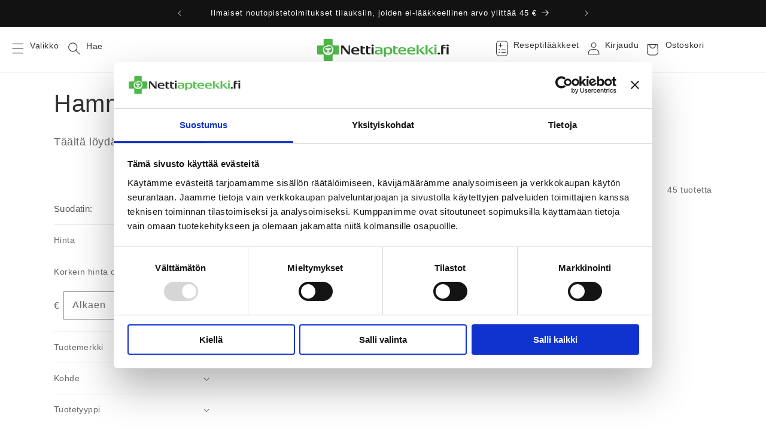

--- FILE ---
content_type: text/html; charset=utf-8
request_url: https://www.nettiapteekki.fi/collections/hammasvalituotteet?page=4
body_size: 46719
content:
<!doctype html>
<html class="no-js" lang="fi">
  <head>
    <meta charset="utf-8">
    <meta http-equiv="X-UA-Compatible" content="IE=edge">
    <meta name="viewport" content="width=device-width,initial-scale=1">
    <meta name="theme-color" content="">
    <link rel="canonical" href="https://www.nettiapteekki.fi/collections/hammasvalituotteet?page=4"><link rel="icon" type="image/png" href="//www.nettiapteekki.fi/cdn/shop/files/Vihrea_risti.webp?crop=center&height=32&v=1684083280&width=32"><title>
      Hammasvälituotteet
 &ndash; Page 4 &ndash; Nettiapteekki.fi</title>

    
      <meta name="description" content="Täältä löydät hammasväliharjat, hammastikut sekä hammaslangat">
    

    

<meta property="og:site_name" content="Nettiapteekki.fi">
<meta property="og:url" content="https://www.nettiapteekki.fi/collections/hammasvalituotteet?page=4">
<meta property="og:title" content="Hammasvälituotteet">
<meta property="og:type" content="website">
<meta property="og:description" content="Täältä löydät hammasväliharjat, hammastikut sekä hammaslangat"><meta property="og:image" content="http://www.nettiapteekki.fi/cdn/shop/files/nettiapteekki-logo_1200x200_513e8662-e76d-4cf3-a2b4-ffd0a032a637.jpg?height=628&pad_color=fff&v=1683972289&width=1200">
  <meta property="og:image:secure_url" content="https://www.nettiapteekki.fi/cdn/shop/files/nettiapteekki-logo_1200x200_513e8662-e76d-4cf3-a2b4-ffd0a032a637.jpg?height=628&pad_color=fff&v=1683972289&width=1200">
  <meta property="og:image:width" content="1200">
  <meta property="og:image:height" content="628"><meta name="twitter:card" content="summary_large_image">
<meta name="twitter:title" content="Hammasvälituotteet">
<meta name="twitter:description" content="Täältä löydät hammasväliharjat, hammastikut sekä hammaslangat">


   
    <script src="//www.nettiapteekki.fi/cdn/shop/t/227/assets/constants.js?v=58251544750838685771769101001" defer="defer"></script>
    <script src="//www.nettiapteekki.fi/cdn/shop/t/227/assets/pubsub.js?v=158357773527763999511769101042" defer="defer"></script>
    <script src="//www.nettiapteekki.fi/cdn/shop/t/227/assets/global.js?v=92914248892984852801769101007" defer="defer"></script><script src="//www.nettiapteekki.fi/cdn/shop/t/227/assets/lodash.js?v=13413717785218057051769101009" defer="defer"></script>
    <script id="Cookiebot" src="https://consent.cookiebot.com/uc.js" data-cbid="2a44ad0b-6b9b-416a-86f5-448422ef907f" data-blockingmode="auto" type="text/javascript" defer="defer"></script> 
    <script>window.performance && window.performance.mark && window.performance.mark('shopify.content_for_header.start');</script><meta id="shopify-digital-wallet" name="shopify-digital-wallet" content="/23368433711/digital_wallets/dialog">
<link rel="alternate" type="application/atom+xml" title="Feed" href="/collections/hammasvalituotteet.atom" />
<link rel="prev" href="/collections/hammasvalituotteet?page=3">
<link rel="alternate" type="application/json+oembed" href="https://www.nettiapteekki.fi/collections/hammasvalituotteet.oembed?page=4">
<script async="async" src="/checkouts/internal/preloads.js?locale=fi-FI"></script>
<script id="shopify-features" type="application/json">{"accessToken":"fe9dae26877152e88ccebce2fb5f678f","betas":["rich-media-storefront-analytics"],"domain":"www.nettiapteekki.fi","predictiveSearch":true,"shopId":23368433711,"locale":"fi"}</script>
<script>var Shopify = Shopify || {};
Shopify.shop = "nettiapteekki.myshopify.com";
Shopify.locale = "fi";
Shopify.currency = {"active":"EUR","rate":"1.0"};
Shopify.country = "FI";
Shopify.theme = {"name":"Copy of Tammikuu Dawn Nettiapteekki","id":182774923598,"schema_name":"Dawn","schema_version":"10.0.0","theme_store_id":null,"role":"main"};
Shopify.theme.handle = "null";
Shopify.theme.style = {"id":null,"handle":null};
Shopify.cdnHost = "www.nettiapteekki.fi/cdn";
Shopify.routes = Shopify.routes || {};
Shopify.routes.root = "/";</script>
<script type="module">!function(o){(o.Shopify=o.Shopify||{}).modules=!0}(window);</script>
<script>!function(o){function n(){var o=[];function n(){o.push(Array.prototype.slice.apply(arguments))}return n.q=o,n}var t=o.Shopify=o.Shopify||{};t.loadFeatures=n(),t.autoloadFeatures=n()}(window);</script>
<script id="shop-js-analytics" type="application/json">{"pageType":"collection"}</script>
<script defer="defer" async type="module" src="//www.nettiapteekki.fi/cdn/shopifycloud/shop-js/modules/v2/client.init-shop-cart-sync_BaVYBPKc.fi.esm.js"></script>
<script defer="defer" async type="module" src="//www.nettiapteekki.fi/cdn/shopifycloud/shop-js/modules/v2/chunk.common_CTbb0h5t.esm.js"></script>
<script defer="defer" async type="module" src="//www.nettiapteekki.fi/cdn/shopifycloud/shop-js/modules/v2/chunk.modal_DUS8DR4E.esm.js"></script>
<script type="module">
  await import("//www.nettiapteekki.fi/cdn/shopifycloud/shop-js/modules/v2/client.init-shop-cart-sync_BaVYBPKc.fi.esm.js");
await import("//www.nettiapteekki.fi/cdn/shopifycloud/shop-js/modules/v2/chunk.common_CTbb0h5t.esm.js");
await import("//www.nettiapteekki.fi/cdn/shopifycloud/shop-js/modules/v2/chunk.modal_DUS8DR4E.esm.js");

  window.Shopify.SignInWithShop?.initShopCartSync?.({"fedCMEnabled":true,"windoidEnabled":true});

</script>
<script id="__st">var __st={"a":23368433711,"offset":7200,"reqid":"518d373b-c157-44f7-a697-a210c50e1755-1769116356","pageurl":"www.nettiapteekki.fi\/collections\/hammasvalituotteet?page=4","u":"dcaf3858be42","p":"collection","rtyp":"collection","rid":267910578223};</script>
<script>window.ShopifyPaypalV4VisibilityTracking = true;</script>
<script id="captcha-bootstrap">!function(){'use strict';const t='contact',e='account',n='new_comment',o=[[t,t],['blogs',n],['comments',n],[t,'customer']],c=[[e,'customer_login'],[e,'guest_login'],[e,'recover_customer_password'],[e,'create_customer']],r=t=>t.map((([t,e])=>`form[action*='/${t}']:not([data-nocaptcha='true']) input[name='form_type'][value='${e}']`)).join(','),a=t=>()=>t?[...document.querySelectorAll(t)].map((t=>t.form)):[];function s(){const t=[...o],e=r(t);return a(e)}const i='password',u='form_key',d=['recaptcha-v3-token','g-recaptcha-response','h-captcha-response',i],f=()=>{try{return window.sessionStorage}catch{return}},m='__shopify_v',_=t=>t.elements[u];function p(t,e,n=!1){try{const o=window.sessionStorage,c=JSON.parse(o.getItem(e)),{data:r}=function(t){const{data:e,action:n}=t;return t[m]||n?{data:e,action:n}:{data:t,action:n}}(c);for(const[e,n]of Object.entries(r))t.elements[e]&&(t.elements[e].value=n);n&&o.removeItem(e)}catch(o){console.error('form repopulation failed',{error:o})}}const l='form_type',E='cptcha';function T(t){t.dataset[E]=!0}const w=window,h=w.document,L='Shopify',v='ce_forms',y='captcha';let A=!1;((t,e)=>{const n=(g='f06e6c50-85a8-45c8-87d0-21a2b65856fe',I='https://cdn.shopify.com/shopifycloud/storefront-forms-hcaptcha/ce_storefront_forms_captcha_hcaptcha.v1.5.2.iife.js',D={infoText:'hCaptchan suojaama',privacyText:'Tietosuoja',termsText:'Ehdot'},(t,e,n)=>{const o=w[L][v],c=o.bindForm;if(c)return c(t,g,e,D).then(n);var r;o.q.push([[t,g,e,D],n]),r=I,A||(h.body.append(Object.assign(h.createElement('script'),{id:'captcha-provider',async:!0,src:r})),A=!0)});var g,I,D;w[L]=w[L]||{},w[L][v]=w[L][v]||{},w[L][v].q=[],w[L][y]=w[L][y]||{},w[L][y].protect=function(t,e){n(t,void 0,e),T(t)},Object.freeze(w[L][y]),function(t,e,n,w,h,L){const[v,y,A,g]=function(t,e,n){const i=e?o:[],u=t?c:[],d=[...i,...u],f=r(d),m=r(i),_=r(d.filter((([t,e])=>n.includes(e))));return[a(f),a(m),a(_),s()]}(w,h,L),I=t=>{const e=t.target;return e instanceof HTMLFormElement?e:e&&e.form},D=t=>v().includes(t);t.addEventListener('submit',(t=>{const e=I(t);if(!e)return;const n=D(e)&&!e.dataset.hcaptchaBound&&!e.dataset.recaptchaBound,o=_(e),c=g().includes(e)&&(!o||!o.value);(n||c)&&t.preventDefault(),c&&!n&&(function(t){try{if(!f())return;!function(t){const e=f();if(!e)return;const n=_(t);if(!n)return;const o=n.value;o&&e.removeItem(o)}(t);const e=Array.from(Array(32),(()=>Math.random().toString(36)[2])).join('');!function(t,e){_(t)||t.append(Object.assign(document.createElement('input'),{type:'hidden',name:u})),t.elements[u].value=e}(t,e),function(t,e){const n=f();if(!n)return;const o=[...t.querySelectorAll(`input[type='${i}']`)].map((({name:t})=>t)),c=[...d,...o],r={};for(const[a,s]of new FormData(t).entries())c.includes(a)||(r[a]=s);n.setItem(e,JSON.stringify({[m]:1,action:t.action,data:r}))}(t,e)}catch(e){console.error('failed to persist form',e)}}(e),e.submit())}));const S=(t,e)=>{t&&!t.dataset[E]&&(n(t,e.some((e=>e===t))),T(t))};for(const o of['focusin','change'])t.addEventListener(o,(t=>{const e=I(t);D(e)&&S(e,y())}));const B=e.get('form_key'),M=e.get(l),P=B&&M;t.addEventListener('DOMContentLoaded',(()=>{const t=y();if(P)for(const e of t)e.elements[l].value===M&&p(e,B);[...new Set([...A(),...v().filter((t=>'true'===t.dataset.shopifyCaptcha))])].forEach((e=>S(e,t)))}))}(h,new URLSearchParams(w.location.search),n,t,e,['guest_login'])})(!0,!0)}();</script>
<script integrity="sha256-4kQ18oKyAcykRKYeNunJcIwy7WH5gtpwJnB7kiuLZ1E=" data-source-attribution="shopify.loadfeatures" defer="defer" src="//www.nettiapteekki.fi/cdn/shopifycloud/storefront/assets/storefront/load_feature-a0a9edcb.js" crossorigin="anonymous"></script>
<script data-source-attribution="shopify.dynamic_checkout.dynamic.init">var Shopify=Shopify||{};Shopify.PaymentButton=Shopify.PaymentButton||{isStorefrontPortableWallets:!0,init:function(){window.Shopify.PaymentButton.init=function(){};var t=document.createElement("script");t.src="https://www.nettiapteekki.fi/cdn/shopifycloud/portable-wallets/latest/portable-wallets.fi.js",t.type="module",document.head.appendChild(t)}};
</script>
<script data-source-attribution="shopify.dynamic_checkout.buyer_consent">
  function portableWalletsHideBuyerConsent(e){var t=document.getElementById("shopify-buyer-consent"),n=document.getElementById("shopify-subscription-policy-button");t&&n&&(t.classList.add("hidden"),t.setAttribute("aria-hidden","true"),n.removeEventListener("click",e))}function portableWalletsShowBuyerConsent(e){var t=document.getElementById("shopify-buyer-consent"),n=document.getElementById("shopify-subscription-policy-button");t&&n&&(t.classList.remove("hidden"),t.removeAttribute("aria-hidden"),n.addEventListener("click",e))}window.Shopify?.PaymentButton&&(window.Shopify.PaymentButton.hideBuyerConsent=portableWalletsHideBuyerConsent,window.Shopify.PaymentButton.showBuyerConsent=portableWalletsShowBuyerConsent);
</script>
<script data-source-attribution="shopify.dynamic_checkout.cart.bootstrap">document.addEventListener("DOMContentLoaded",(function(){function t(){return document.querySelector("shopify-accelerated-checkout-cart, shopify-accelerated-checkout")}if(t())Shopify.PaymentButton.init();else{new MutationObserver((function(e,n){t()&&(Shopify.PaymentButton.init(),n.disconnect())})).observe(document.body,{childList:!0,subtree:!0})}}));
</script>
<script id="sections-script" data-sections="header" defer="defer" src="//www.nettiapteekki.fi/cdn/shop/t/227/compiled_assets/scripts.js?v=34442"></script>
<script>window.performance && window.performance.mark && window.performance.mark('shopify.content_for_header.end');</script>
    <script>
if (window.Shopify?.loadFeatures) {
  window.Shopify.loadFeatures(
    [
      {
        name: "consent-tracking-api",
        version: "0.1",
      },
    ],
    function (error) {
      if (error) throw error;
      if ("Cookiebot" in window && window.Shopify?.customerPrivacy) {
        window.Shopify.customerPrivacy.setTrackingConsent({
          "analytics": false,
          "marketing": false,
          "preferences": false,
          "sale_of_data": false,
        }, () => console.log("Awaiting consent")
      );
      }
    }
  );
}
window.addEventListener("CookiebotOnConsentReady", function () {
  if (!window.Cookiebot?.consent) {
    console.warn("Cookiebot consent not available");
    return;
  }
  if (!window.Shopify?.customerPrivacy?.setTrackingConsent) {
    console.warn("Shopify Customer Privacy API not available");
    return;
  }
  const C = window.Cookiebot.consent;
  window.Shopify.customerPrivacy.setTrackingConsent({
      "analytics": C["statistics"],
      "marketing": C["marketing"],
      "preferences": C["preferences"],
      "sale_of_data": C["marketing"],
    }, () => console.log("Consent captured")
  );
});
</script>


    <style data-shopify>
      
      
      
      
      

      
        :root,
        .color-background-1 {
          --color-background: 255,255,255;
        
          --gradient-background: #ffffff;
        
        --color-foreground: 51,51,51;
        --color-shadow: 72,72,72;
        --color-button: 18,18,18;
        --color-button-text: 255,255,255;
        --color-secondary-button: 255,255,255;
        --color-secondary-button-text: 18,18,18;
        --color-link: 18,18,18;
        --color-badge-foreground: 51,51,51;
        --color-badge-background: 255,255,255;
        --color-badge-border: 51,51,51;
        --payment-terms-background-color: rgb(255 255 255);
      }
      
        
        .color-background-2 {
          --color-background: 243,243,243;
        
          --gradient-background: #f3f3f3;
        
        --color-foreground: 72,72,72;
        --color-shadow: 72,72,72;
        --color-button: 72,72,72;
        --color-button-text: 243,243,243;
        --color-secondary-button: 243,243,243;
        --color-secondary-button-text: 72,72,72;
        --color-link: 72,72,72;
        --color-badge-foreground: 72,72,72;
        --color-badge-background: 243,243,243;
        --color-badge-border: 72,72,72;
        --payment-terms-background-color: rgb(243 243 243);
      }
      
        
        .color-inverse {
          --color-background: 72,72,72;
        
          --gradient-background: #484848;
        
        --color-foreground: 255,255,255;
        --color-shadow: 18,18,18;
        --color-button: 255,255,255;
        --color-button-text: 0,0,0;
        --color-secondary-button: 72,72,72;
        --color-secondary-button-text: 255,255,255;
        --color-link: 255,255,255;
        --color-badge-foreground: 255,255,255;
        --color-badge-background: 72,72,72;
        --color-badge-border: 255,255,255;
        --payment-terms-background-color: rgb(72 72 72);
      }
      
        
        .color-accent-1 {
          --color-background: 18,18,18;
        
          --gradient-background: #121212;
        
        --color-foreground: 255,255,255;
        --color-shadow: 72,72,72;
        --color-button: 255,255,255;
        --color-button-text: 18,18,18;
        --color-secondary-button: 18,18,18;
        --color-secondary-button-text: 255,255,255;
        --color-link: 255,255,255;
        --color-badge-foreground: 255,255,255;
        --color-badge-background: 18,18,18;
        --color-badge-border: 255,255,255;
        --payment-terms-background-color: rgb(18 18 18);
      }
      
        
        .color-accent-2 {
          --color-background: 222,1,1;
        
          --gradient-background: linear-gradient(180deg, rgba(202, 71, 52, 1), rgba(254, 91, 124, 1) 70%, rgba(255, 140, 162, 1) 100%);
        
        --color-foreground: 255,255,255;
        --color-shadow: 72,72,72;
        --color-button: 255,255,255;
        --color-button-text: 222,1,1;
        --color-secondary-button: 222,1,1;
        --color-secondary-button-text: 255,255,255;
        --color-link: 255,255,255;
        --color-badge-foreground: 255,255,255;
        --color-badge-background: 222,1,1;
        --color-badge-border: 255,255,255;
        --payment-terms-background-color: rgb(222 1 1);
      }
      

      body, .color-background-1, .color-background-2, .color-inverse, .color-accent-1, .color-accent-2 {
        color: rgba(var(--color-foreground), 0.75);
        background-color: rgb(var(--color-background));
      }

      :root {
        --font-body-family: "system_ui", -apple-system, 'Segoe UI', Roboto, 'Helvetica Neue', 'Noto Sans', 'Liberation Sans', Arial, sans-serif, 'Apple Color Emoji', 'Segoe UI Emoji', 'Segoe UI Symbol', 'Noto Color Emoji';
        --font-body-style: normal;
        --font-body-weight: 400;
        --font-body-weight-bold: 700;

        --font-heading-family: "system_ui", -apple-system, 'Segoe UI', Roboto, 'Helvetica Neue', 'Noto Sans', 'Liberation Sans', Arial, sans-serif, 'Apple Color Emoji', 'Segoe UI Emoji', 'Segoe UI Symbol', 'Noto Color Emoji';
        --font-heading-style: normal;
        --font-heading-weight: 400;

        --font-body-scale: 1.0;
        --font-heading-scale: 1.0;

        --media-padding: px;
        --media-border-opacity: 0.05;
        --media-border-width: 1px;
        --media-radius: 0px;
        --media-shadow-opacity: 0.0;
        --media-shadow-horizontal-offset: 0px;
        --media-shadow-vertical-offset: 4px;
        --media-shadow-blur-radius: 5px;
        --media-shadow-visible: 0;

        --page-width: 120rem;
        --page-width-margin: 0rem;

        --product-card-image-padding: 0.0rem;
        --product-card-corner-radius: 0.4rem;
        --product-card-text-alignment: left;
        --product-card-border-width: 0.0rem;
        --product-card-border-opacity: 0.1;
        --product-card-shadow-opacity: 0.0;
        --product-card-shadow-visible: 0;
        --product-card-shadow-horizontal-offset: 0.0rem;
        --product-card-shadow-vertical-offset: 0.4rem;
        --product-card-shadow-blur-radius: 0.5rem;

        --collection-card-image-padding: 0.0rem;
        --collection-card-corner-radius: 0.0rem;
        --collection-card-text-alignment: left;
        --collection-card-border-width: 0.0rem;
        --collection-card-border-opacity: 0.1;
        --collection-card-shadow-opacity: 0.0;
        --collection-card-shadow-visible: 0;
        --collection-card-shadow-horizontal-offset: 0.0rem;
        --collection-card-shadow-vertical-offset: 0.4rem;
        --collection-card-shadow-blur-radius: 0.5rem;

        --blog-card-image-padding: 0.0rem;
        --blog-card-corner-radius: 0.0rem;
        --blog-card-text-alignment: left;
        --blog-card-border-width: 0.0rem;
        --blog-card-border-opacity: 0.1;
        --blog-card-shadow-opacity: 0.0;
        --blog-card-shadow-visible: 0;
        --blog-card-shadow-horizontal-offset: 0.0rem;
        --blog-card-shadow-vertical-offset: 0.4rem;
        --blog-card-shadow-blur-radius: 0.5rem;

        --badge-corner-radius: 4.0rem;

        --popup-border-width: 1px;
        --popup-border-opacity: 0.1;
        --popup-corner-radius: 0px;
        --popup-shadow-opacity: 0.0;
        --popup-shadow-horizontal-offset: 0px;
        --popup-shadow-vertical-offset: 4px;
        --popup-shadow-blur-radius: 5px;

        --drawer-border-width: 1px;
        --drawer-border-opacity: 0.1;
        --drawer-shadow-opacity: 0.0;
        --drawer-shadow-horizontal-offset: 0px;
        --drawer-shadow-vertical-offset: 4px;
        --drawer-shadow-blur-radius: 5px;

        --spacing-sections-desktop: 0px;
        --spacing-sections-mobile: 0px;

        --grid-desktop-vertical-spacing: 8px;
        --grid-desktop-horizontal-spacing: 8px;
        --grid-mobile-vertical-spacing: 4px;
        --grid-mobile-horizontal-spacing: 4px;

        --text-boxes-border-opacity: 0.1;
        --text-boxes-border-width: 0px;
        --text-boxes-radius: 0px;
        --text-boxes-shadow-opacity: 0.0;
        --text-boxes-shadow-visible: 0;
        --text-boxes-shadow-horizontal-offset: 0px;
        --text-boxes-shadow-vertical-offset: 4px;
        --text-boxes-shadow-blur-radius: 5px;

        --buttons-radius: 0px;
        --buttons-radius-outset: 0px;
        --buttons-border-width: 1px;
        --buttons-border-opacity: 1.0;
        --buttons-shadow-opacity: 0.15;
        --buttons-shadow-visible: 1;
        --buttons-shadow-horizontal-offset: 0px;
        --buttons-shadow-vertical-offset: 4px;
        --buttons-shadow-blur-radius: 5px;
        --buttons-border-offset: 0.3px;

        --inputs-radius: 0px;
        --inputs-border-width: 1px;
        --inputs-border-opacity: 0.55;
        --inputs-shadow-opacity: 0.0;
        --inputs-shadow-horizontal-offset: 0px;
        --inputs-margin-offset: 0px;
        --inputs-shadow-vertical-offset: 4px;
        --inputs-shadow-blur-radius: 5px;
        --inputs-radius-outset: 0px;

        --variant-pills-radius: 40px;
        --variant-pills-border-width: 1px;
        --variant-pills-border-opacity: 0.55;
        --variant-pills-shadow-opacity: 0.0;
        --variant-pills-shadow-horizontal-offset: 0px;
        --variant-pills-shadow-vertical-offset: 4px;
        --variant-pills-shadow-blur-radius: 5px;
      }

      *,
      *::before,
      *::after {
        box-sizing: inherit;
      }

      html {
        box-sizing: border-box;
        font-size: calc(var(--font-body-scale) * 62.5%);
        height: 100%;
      }

      body {
        display: grid;
        grid-template-rows: auto auto 1fr auto;
        grid-template-columns: 100%;
        min-height: 100%;
        margin: 0;
        font-size: 1.5rem;
        letter-spacing: 0.06rem;
        line-height: calc(1 + 0.8 / var(--font-body-scale));
        font-family: var(--font-body-family);
        font-style: var(--font-body-style);
        font-weight: var(--font-body-weight);
      }

      @media screen and (min-width: 750px) {
        body {
          font-size: 1.6rem;
        }
      }
    </style>

    <link href="//www.nettiapteekki.fi/cdn/shop/t/227/assets/base.css?v=6153084507012610961769100963" rel="stylesheet" type="text/css" media="all" />
<link
        rel="stylesheet"
        href="//www.nettiapteekki.fi/cdn/shop/t/227/assets/component-predictive-search.css?v=118923337488134913561769100993"
        media="print"
        onload="this.media='all'"
      ><script>
      document.documentElement.className = document.documentElement.className.replace('no-js', 'js');
      if (Shopify.designMode) {
        document.documentElement.classList.add('shopify-design-mode');
      }
    </script>

    <script src="//www.nettiapteekki.fi/cdn/shop/t/227/assets/nettiapteekki-dawn.js?v=23571153488140014911769110790" defer></script>
    <script src="//www.nettiapteekki.fi/cdn/shop/t/227/assets/nettiapteekki-defer.min.js?v=102152164280099931001769101017"></script>
<script>
  Defer.lazy=true;
  Defer.js('//www.nettiapteekki.fi/cdn/shop/t/227/assets/nettiapteekki-custom.js?v=105445415510054280791769101086');
</script>

<script>
  window.theme = {
    strings: {
      cart_updated: "Ostoskori päivitetty!",
      cart_update_failed: "Ostoskorin päivittäminen epäonnistui!",
      auth_missing_or_failed: "Henkilöllisyyden todentaminen epäonnistui!",
      added_to_cart: " lisätty ostoskoriin.",
      auth_failed: " lisääminen ostoskoriin epäonnistui, koska et ole todentanut henkilöllisyyttäsi tai todennuksesi on vanhentunut. Tuote lisätään automaattisesti ostoskoriin, onnistuneen todennuksen jälkeen.",
      is_not_over_18: " lisääminen ostoskoriin epäonnistui, koska tuotteen ostaminen edellyttää 18 vuoden ikää.",
      delete_auth_required_product: "Älä yritä tuotteen lisäämistä uudestaan",
      redirect_text: "Ohjataan takaisin tuotesivulle..."
    }
  };
</script>

<link href="//www.nettiapteekki.fi/cdn/shop/t/227/assets/nettiapteekki-styles.css?v=74551962411307974401769101026" rel="stylesheet" type="text/css" media="all" />

    <meta name="google-site-verification" content="5nF95u25R5pFDBczv4h4YQU7qXjJ10OEbKkvxItqs6Y" />
  <script src="https://cdn.shopify.com/extensions/60de0b98-b80e-45e9-8a6a-3109ed7982d8/forms-2296/assets/shopify-forms-loader.js" type="text/javascript" defer="defer"></script>
<link href="https://monorail-edge.shopifysvc.com" rel="dns-prefetch">
<script>(function(){if ("sendBeacon" in navigator && "performance" in window) {try {var session_token_from_headers = performance.getEntriesByType('navigation')[0].serverTiming.find(x => x.name == '_s').description;} catch {var session_token_from_headers = undefined;}var session_cookie_matches = document.cookie.match(/_shopify_s=([^;]*)/);var session_token_from_cookie = session_cookie_matches && session_cookie_matches.length === 2 ? session_cookie_matches[1] : "";var session_token = session_token_from_headers || session_token_from_cookie || "";function handle_abandonment_event(e) {var entries = performance.getEntries().filter(function(entry) {return /monorail-edge.shopifysvc.com/.test(entry.name);});if (!window.abandonment_tracked && entries.length === 0) {window.abandonment_tracked = true;var currentMs = Date.now();var navigation_start = performance.timing.navigationStart;var payload = {shop_id: 23368433711,url: window.location.href,navigation_start,duration: currentMs - navigation_start,session_token,page_type: "collection"};window.navigator.sendBeacon("https://monorail-edge.shopifysvc.com/v1/produce", JSON.stringify({schema_id: "online_store_buyer_site_abandonment/1.1",payload: payload,metadata: {event_created_at_ms: currentMs,event_sent_at_ms: currentMs}}));}}window.addEventListener('pagehide', handle_abandonment_event);}}());</script>
<script id="web-pixels-manager-setup">(function e(e,d,r,n,o){if(void 0===o&&(o={}),!Boolean(null===(a=null===(i=window.Shopify)||void 0===i?void 0:i.analytics)||void 0===a?void 0:a.replayQueue)){var i,a;window.Shopify=window.Shopify||{};var t=window.Shopify;t.analytics=t.analytics||{};var s=t.analytics;s.replayQueue=[],s.publish=function(e,d,r){return s.replayQueue.push([e,d,r]),!0};try{self.performance.mark("wpm:start")}catch(e){}var l=function(){var e={modern:/Edge?\/(1{2}[4-9]|1[2-9]\d|[2-9]\d{2}|\d{4,})\.\d+(\.\d+|)|Firefox\/(1{2}[4-9]|1[2-9]\d|[2-9]\d{2}|\d{4,})\.\d+(\.\d+|)|Chrom(ium|e)\/(9{2}|\d{3,})\.\d+(\.\d+|)|(Maci|X1{2}).+ Version\/(15\.\d+|(1[6-9]|[2-9]\d|\d{3,})\.\d+)([,.]\d+|)( \(\w+\)|)( Mobile\/\w+|) Safari\/|Chrome.+OPR\/(9{2}|\d{3,})\.\d+\.\d+|(CPU[ +]OS|iPhone[ +]OS|CPU[ +]iPhone|CPU IPhone OS|CPU iPad OS)[ +]+(15[._]\d+|(1[6-9]|[2-9]\d|\d{3,})[._]\d+)([._]\d+|)|Android:?[ /-](13[3-9]|1[4-9]\d|[2-9]\d{2}|\d{4,})(\.\d+|)(\.\d+|)|Android.+Firefox\/(13[5-9]|1[4-9]\d|[2-9]\d{2}|\d{4,})\.\d+(\.\d+|)|Android.+Chrom(ium|e)\/(13[3-9]|1[4-9]\d|[2-9]\d{2}|\d{4,})\.\d+(\.\d+|)|SamsungBrowser\/([2-9]\d|\d{3,})\.\d+/,legacy:/Edge?\/(1[6-9]|[2-9]\d|\d{3,})\.\d+(\.\d+|)|Firefox\/(5[4-9]|[6-9]\d|\d{3,})\.\d+(\.\d+|)|Chrom(ium|e)\/(5[1-9]|[6-9]\d|\d{3,})\.\d+(\.\d+|)([\d.]+$|.*Safari\/(?![\d.]+ Edge\/[\d.]+$))|(Maci|X1{2}).+ Version\/(10\.\d+|(1[1-9]|[2-9]\d|\d{3,})\.\d+)([,.]\d+|)( \(\w+\)|)( Mobile\/\w+|) Safari\/|Chrome.+OPR\/(3[89]|[4-9]\d|\d{3,})\.\d+\.\d+|(CPU[ +]OS|iPhone[ +]OS|CPU[ +]iPhone|CPU IPhone OS|CPU iPad OS)[ +]+(10[._]\d+|(1[1-9]|[2-9]\d|\d{3,})[._]\d+)([._]\d+|)|Android:?[ /-](13[3-9]|1[4-9]\d|[2-9]\d{2}|\d{4,})(\.\d+|)(\.\d+|)|Mobile Safari.+OPR\/([89]\d|\d{3,})\.\d+\.\d+|Android.+Firefox\/(13[5-9]|1[4-9]\d|[2-9]\d{2}|\d{4,})\.\d+(\.\d+|)|Android.+Chrom(ium|e)\/(13[3-9]|1[4-9]\d|[2-9]\d{2}|\d{4,})\.\d+(\.\d+|)|Android.+(UC? ?Browser|UCWEB|U3)[ /]?(15\.([5-9]|\d{2,})|(1[6-9]|[2-9]\d|\d{3,})\.\d+)\.\d+|SamsungBrowser\/(5\.\d+|([6-9]|\d{2,})\.\d+)|Android.+MQ{2}Browser\/(14(\.(9|\d{2,})|)|(1[5-9]|[2-9]\d|\d{3,})(\.\d+|))(\.\d+|)|K[Aa][Ii]OS\/(3\.\d+|([4-9]|\d{2,})\.\d+)(\.\d+|)/},d=e.modern,r=e.legacy,n=navigator.userAgent;return n.match(d)?"modern":n.match(r)?"legacy":"unknown"}(),u="modern"===l?"modern":"legacy",c=(null!=n?n:{modern:"",legacy:""})[u],f=function(e){return[e.baseUrl,"/wpm","/b",e.hashVersion,"modern"===e.buildTarget?"m":"l",".js"].join("")}({baseUrl:d,hashVersion:r,buildTarget:u}),m=function(e){var d=e.version,r=e.bundleTarget,n=e.surface,o=e.pageUrl,i=e.monorailEndpoint;return{emit:function(e){var a=e.status,t=e.errorMsg,s=(new Date).getTime(),l=JSON.stringify({metadata:{event_sent_at_ms:s},events:[{schema_id:"web_pixels_manager_load/3.1",payload:{version:d,bundle_target:r,page_url:o,status:a,surface:n,error_msg:t},metadata:{event_created_at_ms:s}}]});if(!i)return console&&console.warn&&console.warn("[Web Pixels Manager] No Monorail endpoint provided, skipping logging."),!1;try{return self.navigator.sendBeacon.bind(self.navigator)(i,l)}catch(e){}var u=new XMLHttpRequest;try{return u.open("POST",i,!0),u.setRequestHeader("Content-Type","text/plain"),u.send(l),!0}catch(e){return console&&console.warn&&console.warn("[Web Pixels Manager] Got an unhandled error while logging to Monorail."),!1}}}}({version:r,bundleTarget:l,surface:e.surface,pageUrl:self.location.href,monorailEndpoint:e.monorailEndpoint});try{o.browserTarget=l,function(e){var d=e.src,r=e.async,n=void 0===r||r,o=e.onload,i=e.onerror,a=e.sri,t=e.scriptDataAttributes,s=void 0===t?{}:t,l=document.createElement("script"),u=document.querySelector("head"),c=document.querySelector("body");if(l.async=n,l.src=d,a&&(l.integrity=a,l.crossOrigin="anonymous"),s)for(var f in s)if(Object.prototype.hasOwnProperty.call(s,f))try{l.dataset[f]=s[f]}catch(e){}if(o&&l.addEventListener("load",o),i&&l.addEventListener("error",i),u)u.appendChild(l);else{if(!c)throw new Error("Did not find a head or body element to append the script");c.appendChild(l)}}({src:f,async:!0,onload:function(){if(!function(){var e,d;return Boolean(null===(d=null===(e=window.Shopify)||void 0===e?void 0:e.analytics)||void 0===d?void 0:d.initialized)}()){var d=window.webPixelsManager.init(e)||void 0;if(d){var r=window.Shopify.analytics;r.replayQueue.forEach((function(e){var r=e[0],n=e[1],o=e[2];d.publishCustomEvent(r,n,o)})),r.replayQueue=[],r.publish=d.publishCustomEvent,r.visitor=d.visitor,r.initialized=!0}}},onerror:function(){return m.emit({status:"failed",errorMsg:"".concat(f," has failed to load")})},sri:function(e){var d=/^sha384-[A-Za-z0-9+/=]+$/;return"string"==typeof e&&d.test(e)}(c)?c:"",scriptDataAttributes:o}),m.emit({status:"loading"})}catch(e){m.emit({status:"failed",errorMsg:(null==e?void 0:e.message)||"Unknown error"})}}})({shopId: 23368433711,storefrontBaseUrl: "https://www.nettiapteekki.fi",extensionsBaseUrl: "https://extensions.shopifycdn.com/cdn/shopifycloud/web-pixels-manager",monorailEndpoint: "https://monorail-edge.shopifysvc.com/unstable/produce_batch",surface: "storefront-renderer",enabledBetaFlags: ["2dca8a86"],webPixelsConfigList: [{"id":"shopify-app-pixel","configuration":"{}","eventPayloadVersion":"v1","runtimeContext":"STRICT","scriptVersion":"0450","apiClientId":"shopify-pixel","type":"APP","privacyPurposes":["ANALYTICS","MARKETING"]},{"id":"shopify-custom-pixel","eventPayloadVersion":"v1","runtimeContext":"LAX","scriptVersion":"0450","apiClientId":"shopify-pixel","type":"CUSTOM","privacyPurposes":["ANALYTICS","MARKETING"]}],isMerchantRequest: false,initData: {"shop":{"name":"Nettiapteekki.fi","paymentSettings":{"currencyCode":"EUR"},"myshopifyDomain":"nettiapteekki.myshopify.com","countryCode":"FI","storefrontUrl":"https:\/\/www.nettiapteekki.fi"},"customer":null,"cart":null,"checkout":null,"productVariants":[],"purchasingCompany":null},},"https://www.nettiapteekki.fi/cdn","fcfee988w5aeb613cpc8e4bc33m6693e112",{"modern":"","legacy":""},{"shopId":"23368433711","storefrontBaseUrl":"https:\/\/www.nettiapteekki.fi","extensionBaseUrl":"https:\/\/extensions.shopifycdn.com\/cdn\/shopifycloud\/web-pixels-manager","surface":"storefront-renderer","enabledBetaFlags":"[\"2dca8a86\"]","isMerchantRequest":"false","hashVersion":"fcfee988w5aeb613cpc8e4bc33m6693e112","publish":"custom","events":"[[\"page_viewed\",{}],[\"collection_viewed\",{\"collection\":{\"id\":\"267910578223\",\"title\":\"Hammasvälituotteet\",\"productVariants\":[]}}]]"});</script><script>
  window.ShopifyAnalytics = window.ShopifyAnalytics || {};
  window.ShopifyAnalytics.meta = window.ShopifyAnalytics.meta || {};
  window.ShopifyAnalytics.meta.currency = 'EUR';
  var meta = {"products":[],"page":{"pageType":"collection","resourceType":"collection","resourceId":267910578223,"requestId":"518d373b-c157-44f7-a697-a210c50e1755-1769116356"}};
  for (var attr in meta) {
    window.ShopifyAnalytics.meta[attr] = meta[attr];
  }
</script>
<script class="analytics">
  (function () {
    var customDocumentWrite = function(content) {
      var jquery = null;

      if (window.jQuery) {
        jquery = window.jQuery;
      } else if (window.Checkout && window.Checkout.$) {
        jquery = window.Checkout.$;
      }

      if (jquery) {
        jquery('body').append(content);
      }
    };

    var hasLoggedConversion = function(token) {
      if (token) {
        return document.cookie.indexOf('loggedConversion=' + token) !== -1;
      }
      return false;
    }

    var setCookieIfConversion = function(token) {
      if (token) {
        var twoMonthsFromNow = new Date(Date.now());
        twoMonthsFromNow.setMonth(twoMonthsFromNow.getMonth() + 2);

        document.cookie = 'loggedConversion=' + token + '; expires=' + twoMonthsFromNow;
      }
    }

    var trekkie = window.ShopifyAnalytics.lib = window.trekkie = window.trekkie || [];
    if (trekkie.integrations) {
      return;
    }
    trekkie.methods = [
      'identify',
      'page',
      'ready',
      'track',
      'trackForm',
      'trackLink'
    ];
    trekkie.factory = function(method) {
      return function() {
        var args = Array.prototype.slice.call(arguments);
        args.unshift(method);
        trekkie.push(args);
        return trekkie;
      };
    };
    for (var i = 0; i < trekkie.methods.length; i++) {
      var key = trekkie.methods[i];
      trekkie[key] = trekkie.factory(key);
    }
    trekkie.load = function(config) {
      trekkie.config = config || {};
      trekkie.config.initialDocumentCookie = document.cookie;
      var first = document.getElementsByTagName('script')[0];
      var script = document.createElement('script');
      script.type = 'text/javascript';
      script.onerror = function(e) {
        var scriptFallback = document.createElement('script');
        scriptFallback.type = 'text/javascript';
        scriptFallback.onerror = function(error) {
                var Monorail = {
      produce: function produce(monorailDomain, schemaId, payload) {
        var currentMs = new Date().getTime();
        var event = {
          schema_id: schemaId,
          payload: payload,
          metadata: {
            event_created_at_ms: currentMs,
            event_sent_at_ms: currentMs
          }
        };
        return Monorail.sendRequest("https://" + monorailDomain + "/v1/produce", JSON.stringify(event));
      },
      sendRequest: function sendRequest(endpointUrl, payload) {
        // Try the sendBeacon API
        if (window && window.navigator && typeof window.navigator.sendBeacon === 'function' && typeof window.Blob === 'function' && !Monorail.isIos12()) {
          var blobData = new window.Blob([payload], {
            type: 'text/plain'
          });

          if (window.navigator.sendBeacon(endpointUrl, blobData)) {
            return true;
          } // sendBeacon was not successful

        } // XHR beacon

        var xhr = new XMLHttpRequest();

        try {
          xhr.open('POST', endpointUrl);
          xhr.setRequestHeader('Content-Type', 'text/plain');
          xhr.send(payload);
        } catch (e) {
          console.log(e);
        }

        return false;
      },
      isIos12: function isIos12() {
        return window.navigator.userAgent.lastIndexOf('iPhone; CPU iPhone OS 12_') !== -1 || window.navigator.userAgent.lastIndexOf('iPad; CPU OS 12_') !== -1;
      }
    };
    Monorail.produce('monorail-edge.shopifysvc.com',
      'trekkie_storefront_load_errors/1.1',
      {shop_id: 23368433711,
      theme_id: 182774923598,
      app_name: "storefront",
      context_url: window.location.href,
      source_url: "//www.nettiapteekki.fi/cdn/s/trekkie.storefront.46a754ac07d08c656eb845cfbf513dd9a18d4ced.min.js"});

        };
        scriptFallback.async = true;
        scriptFallback.src = '//www.nettiapteekki.fi/cdn/s/trekkie.storefront.46a754ac07d08c656eb845cfbf513dd9a18d4ced.min.js';
        first.parentNode.insertBefore(scriptFallback, first);
      };
      script.async = true;
      script.src = '//www.nettiapteekki.fi/cdn/s/trekkie.storefront.46a754ac07d08c656eb845cfbf513dd9a18d4ced.min.js';
      first.parentNode.insertBefore(script, first);
    };
    trekkie.load(
      {"Trekkie":{"appName":"storefront","development":false,"defaultAttributes":{"shopId":23368433711,"isMerchantRequest":null,"themeId":182774923598,"themeCityHash":"12821657724462178752","contentLanguage":"fi","currency":"EUR"},"isServerSideCookieWritingEnabled":true,"monorailRegion":"shop_domain","enabledBetaFlags":["65f19447"]},"Session Attribution":{},"S2S":{"facebookCapiEnabled":false,"source":"trekkie-storefront-renderer","apiClientId":580111}}
    );

    var loaded = false;
    trekkie.ready(function() {
      if (loaded) return;
      loaded = true;

      window.ShopifyAnalytics.lib = window.trekkie;

      var originalDocumentWrite = document.write;
      document.write = customDocumentWrite;
      try { window.ShopifyAnalytics.merchantGoogleAnalytics.call(this); } catch(error) {};
      document.write = originalDocumentWrite;

      window.ShopifyAnalytics.lib.page(null,{"pageType":"collection","resourceType":"collection","resourceId":267910578223,"requestId":"518d373b-c157-44f7-a697-a210c50e1755-1769116356","shopifyEmitted":true});

      var match = window.location.pathname.match(/checkouts\/(.+)\/(thank_you|post_purchase)/)
      var token = match? match[1]: undefined;
      if (!hasLoggedConversion(token)) {
        setCookieIfConversion(token);
        window.ShopifyAnalytics.lib.track("Viewed Product Category",{"currency":"EUR","category":"Collection: hammasvalituotteet","collectionName":"hammasvalituotteet","collectionId":267910578223,"nonInteraction":true},undefined,undefined,{"shopifyEmitted":true});
      }
    });


        var eventsListenerScript = document.createElement('script');
        eventsListenerScript.async = true;
        eventsListenerScript.src = "//www.nettiapteekki.fi/cdn/shopifycloud/storefront/assets/shop_events_listener-3da45d37.js";
        document.getElementsByTagName('head')[0].appendChild(eventsListenerScript);

})();</script>
<script
  defer
  src="https://www.nettiapteekki.fi/cdn/shopifycloud/perf-kit/shopify-perf-kit-3.0.4.min.js"
  data-application="storefront-renderer"
  data-shop-id="23368433711"
  data-render-region="gcp-us-east1"
  data-page-type="collection"
  data-theme-instance-id="182774923598"
  data-theme-name="Dawn"
  data-theme-version="10.0.0"
  data-monorail-region="shop_domain"
  data-resource-timing-sampling-rate="10"
  data-shs="true"
  data-shs-beacon="true"
  data-shs-export-with-fetch="true"
  data-shs-logs-sample-rate="1"
  data-shs-beacon-endpoint="https://www.nettiapteekki.fi/api/collect"
></script>
</head>

  <body class="gradient animate--hover-3d-lift">
    <a class="skip-to-content-link button visually-hidden" href="#MainContent">
      Ohita ja siirry sisältöön
    </a>
    
    
    <p id="ios17-warning" style="color:red; border:2px solid red; font-size: 8px; padding: 5px"></p>

    <script>
      const iOS17 = navigator.userAgent.includes('iPhone') && navigator.userAgent.includes('Version/17.');
      if (iOS17) {
        console.log('iOS 17 detected');
        document.getElementById('ios17-warning').innerHTML = 'Laitteilla, jotka käyttävät iOS 17 -käyttöjärjestelmää Safari-selaimella, ei kirjautuminen toimi. Suosittelemme käyttämään toista mobiiliselainta tai laitetta.';
      }
    </script>
    

    
<!-- BEGIN sections: header-group -->
<div id="shopify-section-sections--25571082240334__seo_json_ld_Gdk86z" class="shopify-section shopify-section-group-header-group seo-json-ld"><style>
  .seo-json-ld {
    display: none;
  }
</style>
<script type="application/ld+json">
  {
      "@context": "https://schema.org",
      "@type": "Organization",
      "name": "Nettiapteekki.fi",
      
      "logo": "https:\/\/www.nettiapteekki.fi\/cdn\/shop\/files\/nettiapteekki-logo_1200x200_2.webp?v=1686141985\u0026width=500",
      
      "sameAs": [
        "",
        "https:\/\/fi-fi.facebook.com\/nettiapteekki\/",
        "",
        "https:\/\/www.instagram.com\/nettiapteekki\/",
        "",
        "",
        "",
        "",
        ""
      ],
      "url": "https:\/\/www.nettiapteekki.fi"
    }
</script><script type="application/ld+json">
      {
        "@context": "https://schema.org",
        "@type": "BreadcrumbList",
        "name": "Hammasvälituotteet",
        "itemListElement": [
                {
            "@type": "ListItem",
            "position": 1,
            "name": "Home",
            "item": "https://www.nettiapteekki.fi/"
          },
                {
                  "@type": "ListItem",
                  "position": 2,
                  "name": "Tuoteryhmät",
                  "item": "https://www.nettiapteekki.fi/collections/all"
                },
                {
                  "@type": "ListItem",
                  "position": 3,
                  "name": "Suu ja hampaat",
                  "item": "https://www.nettiapteekki.fi/collections/suu-ja-hampaat"
                },
                {
                  "@type": "ListItem",
                  "position": 4,
                  "name": "Hammasvälituotteet",
                  "item": "https://www.nettiapteekki.fi/collections/hammasvalituotteet"
                }]
            }
    </script></div><div id="shopify-section-sections--25571082240334__announcement-bar" class="shopify-section shopify-section-group-header-group announcement-bar-section"><link href="//www.nettiapteekki.fi/cdn/shop/t/227/assets/component-slideshow.css?v=83743227411799112781769100999" rel="stylesheet" type="text/css" media="all" />
<link href="//www.nettiapteekki.fi/cdn/shop/t/227/assets/component-slider.css?v=142503135496229589681769100999" rel="stylesheet" type="text/css" media="all" />

<div
  class="utility-bar color-accent-1 gradient utility-bar--bottom-border"
  
><slideshow-component
      class="announcement-bar page-width"
      role="region"
      aria-roledescription="Karuselli"
      aria-label="Ilmoituspalkki"
    >
      <div class="announcement-bar-slider slider-buttons">
        <button
          type="button"
          class="slider-button slider-button--prev"
          name="previous"
          aria-label="Edellinen ilmoitus"
          aria-controls="Slider-sections--25571082240334__announcement-bar"
        >
          <svg aria-hidden="true" focusable="false" class="icon icon-caret" viewBox="0 0 10 6">
  <path fill-rule="evenodd" clip-rule="evenodd" d="M9.354.646a.5.5 0 00-.708 0L5 4.293 1.354.646a.5.5 0 00-.708.708l4 4a.5.5 0 00.708 0l4-4a.5.5 0 000-.708z" fill="currentColor">
</svg>

        </button>
        <div
          class="grid grid--1-col slider slider--everywhere"
          id="Slider-sections--25571082240334__announcement-bar"
          aria-live="polite"
          aria-atomic="true"
          data-autoplay="true"
          data-speed="6"
        ><div
              class="slideshow__slide slider__slide grid__item grid--1-col"
              id="Slide-sections--25571082240334__announcement-bar-1"
              
              role="group"
              aria-roledescription="Ilmoitus"
              aria-label="1 / 2"
              tabindex="-1"
            >
              <div class="announcement-bar__announcement" role="region" aria-label="Ilmoitus" ><a href="/pages/toimitustavat" class="announcement-bar__link link link--text focus-inset animate-arrow"><p class="announcement-bar__message h5">
                        <span>Ilmaiset noutopistetoimitukset tilauksiin, joiden ei-lääkkeellinen arvo ylittää 45 €</span><svg
  viewBox="0 0 14 10"
  fill="none"
  aria-hidden="true"
  focusable="false"
  class="icon icon-arrow"
  xmlns="http://www.w3.org/2000/svg"
>
  <path fill-rule="evenodd" clip-rule="evenodd" d="M8.537.808a.5.5 0 01.817-.162l4 4a.5.5 0 010 .708l-4 4a.5.5 0 11-.708-.708L11.793 5.5H1a.5.5 0 010-1h10.793L8.646 1.354a.5.5 0 01-.109-.546z" fill="currentColor">
</svg>

</p></a></div>
            </div><div
              class="slideshow__slide slider__slide grid__item grid--1-col"
              id="Slide-sections--25571082240334__announcement-bar-2"
              
              role="group"
              aria-roledescription="Ilmoitus"
              aria-label="2 / 2"
              tabindex="-1"
            >
              <div class="announcement-bar__announcement" role="region" aria-label="Ilmoitus" ><a href="/collections/kampanjapakkaukset" class="announcement-bar__link link link--text focus-inset animate-arrow"><p class="announcement-bar__message h5">
                        <span>Osta enemmän kerralla edullisemmin! Katso valikoima</span><svg
  viewBox="0 0 14 10"
  fill="none"
  aria-hidden="true"
  focusable="false"
  class="icon icon-arrow"
  xmlns="http://www.w3.org/2000/svg"
>
  <path fill-rule="evenodd" clip-rule="evenodd" d="M8.537.808a.5.5 0 01.817-.162l4 4a.5.5 0 010 .708l-4 4a.5.5 0 11-.708-.708L11.793 5.5H1a.5.5 0 010-1h10.793L8.646 1.354a.5.5 0 01-.109-.546z" fill="currentColor">
</svg>

</p></a></div>
            </div></div>
        <button
          type="button"
          class="slider-button slider-button--next"
          name="next"
          aria-label="Ilmoitus"
          aria-controls="Slider-sections--25571082240334__announcement-bar"
        >
          <svg aria-hidden="true" focusable="false" class="icon icon-caret" viewBox="0 0 10 6">
  <path fill-rule="evenodd" clip-rule="evenodd" d="M9.354.646a.5.5 0 00-.708 0L5 4.293 1.354.646a.5.5 0 00-.708.708l4 4a.5.5 0 00.708 0l4-4a.5.5 0 000-.708z" fill="currentColor">
</svg>

        </button>
      </div>
    </slideshow-component></div>


</div><div id="shopify-section-sections--25571082240334__header" class="shopify-section shopify-section-group-header-group section-header"><link rel="stylesheet" href="//www.nettiapteekki.fi/cdn/shop/t/227/assets/component-list-menu.css?v=151968516119678728991769100982" media="print" onload="this.media='all'">
<link rel="stylesheet" href="//www.nettiapteekki.fi/cdn/shop/t/227/assets/component-search.css?v=130382253973794904871769100997" media="print" onload="this.media='all'">
<link rel="stylesheet" href="//www.nettiapteekki.fi/cdn/shop/t/227/assets/component-menu-drawer.css?v=82267479775534382391769100988" media="print" onload="this.media='all'">
<link rel="stylesheet" href="//www.nettiapteekki.fi/cdn/shop/t/227/assets/component-cart-notification.css?v=54116361853792938221769100975" media="print" onload="this.media='all'">
<link rel="stylesheet" href="//www.nettiapteekki.fi/cdn/shop/t/227/assets/component-cart-items.css?v=4628327769354762111769100974" media="print" onload="this.media='all'"><link rel="stylesheet" href="//www.nettiapteekki.fi/cdn/shop/t/227/assets/component-price.css?v=65402837579211014041769100994" media="print" onload="this.media='all'">
  <link rel="stylesheet" href="//www.nettiapteekki.fi/cdn/shop/t/227/assets/component-loading-overlay.css?v=43236910203777044501769100985" media="print" onload="this.media='all'"><noscript><link href="//www.nettiapteekki.fi/cdn/shop/t/227/assets/component-list-menu.css?v=151968516119678728991769100982" rel="stylesheet" type="text/css" media="all" /></noscript>
<noscript><link href="//www.nettiapteekki.fi/cdn/shop/t/227/assets/component-search.css?v=130382253973794904871769100997" rel="stylesheet" type="text/css" media="all" /></noscript>
<noscript><link href="//www.nettiapteekki.fi/cdn/shop/t/227/assets/component-menu-drawer.css?v=82267479775534382391769100988" rel="stylesheet" type="text/css" media="all" /></noscript>
<noscript><link href="//www.nettiapteekki.fi/cdn/shop/t/227/assets/component-cart-notification.css?v=54116361853792938221769100975" rel="stylesheet" type="text/css" media="all" /></noscript>
<noscript><link href="//www.nettiapteekki.fi/cdn/shop/t/227/assets/component-cart-items.css?v=4628327769354762111769100974" rel="stylesheet" type="text/css" media="all" /></noscript>

<style>
  header-drawer {
    justify-self: start;
    margin-left: -1.2rem;
  }.scrolled-past-header .header__heading-logo-wrapper {
      width: 75%;
    }.menu-drawer-container {
    display: flex;
  }

  .list-menu {
    list-style: none;
    padding: 0;
    margin: 0;
  }

  .list-menu--inline {
    display: inline-flex;
    flex-wrap: wrap;
  }

  summary.list-menu__item {
    padding-right: 2.7rem;
  }

  .list-menu__item {
    display: flex;
    align-items: center;
    line-height: calc(1 + 0.3 / var(--font-body-scale));
  }

  .list-menu__item--link {
    text-decoration: none;
    padding-bottom: 1rem;
    padding-top: 1rem;
    line-height: calc(1 + 0.8 / var(--font-body-scale));
  }

  @media screen and (min-width: 750px) {
    .list-menu__item--link {
      padding-bottom: 0.5rem;
      padding-top: 0.5rem;
    }
  }
</style><style data-shopify>.header {
    padding-top: 6px;
    padding-bottom: 6px;
  }

  .section-header {
    position: sticky; /* This is for fixing a Safari z-index issue. PR #2147 */
    margin-bottom: 0px;
  }

  @media screen and (min-width: 750px) {
    .section-header {
      margin-bottom: 0px;
    }
  }

  @media screen and (min-width: 990px) {
    .header {
      padding-top: 12px;
      padding-bottom: 12px;
    }
  }</style><script src="//www.nettiapteekki.fi/cdn/shop/t/227/assets/details-disclosure.js?v=13653116266235556501769101004" defer="defer"></script>
<script src="//www.nettiapteekki.fi/cdn/shop/t/227/assets/details-modal.js?v=25581673532751508451769101005" defer="defer"></script>
<script src="//www.nettiapteekki.fi/cdn/shop/t/227/assets/cart-notification.js?v=133508293167896966491769100966" defer="defer"></script>
<script src="//www.nettiapteekki.fi/cdn/shop/t/227/assets/search-form.js?v=133129549252120666541769101046" defer="defer"></script><svg xmlns="http://www.w3.org/2000/svg" class="hidden">
  <symbol id="icon-search" viewbox="0 0 18 19" fill="none">
    <path fill-rule="evenodd" clip-rule="evenodd" d="M11.03 11.68A5.784 5.784 0 112.85 3.5a5.784 5.784 0 018.18 8.18zm.26 1.12a6.78 6.78 0 11.72-.7l5.4 5.4a.5.5 0 11-.71.7l-5.41-5.4z" fill="currentColor"/>
  </symbol>

  <symbol id="icon-reset" class="icon icon-close"  fill="none" viewBox="0 0 18 18" stroke="currentColor">
    <circle r="8.5" cy="9" cx="9" stroke-opacity="0.2"/>
    <path d="M6.82972 6.82915L1.17193 1.17097" stroke-linecap="round" stroke-linejoin="round" transform="translate(5 5)"/>
    <path d="M1.22896 6.88502L6.77288 1.11523" stroke-linecap="round" stroke-linejoin="round" transform="translate(5 5)"/>
  </symbol>

  <symbol id="icon-close" class="icon icon-close" fill="none" viewBox="0 0 18 17">
    <path d="M.865 15.978a.5.5 0 00.707.707l7.433-7.431 7.579 7.282a.501.501 0 00.846-.37.5.5 0 00-.153-.351L9.712 8.546l7.417-7.416a.5.5 0 10-.707-.708L8.991 7.853 1.413.573a.5.5 0 10-.693.72l7.563 7.268-7.418 7.417z" fill="currentColor">
  </symbol>
</svg><sticky-header data-sticky-type="reduce-logo-size" class="header-wrapper color-background-1 gradient header-wrapper--border-bottom"><header class="header header--top-center header--mobile-left page-width drawer-menu header--has-menu header--has-social header--has-account">

<header-drawer data-breakpoint="desktop">
  <details id="Details-menu-drawer-container" class="menu-drawer-container">
    <summary
      class="header__icon header__icon--menu header__icon--summary link focus-inset"
      aria-label="Valikko"
    >
      <span>
        <svg
  xmlns="http://www.w3.org/2000/svg"
  aria-hidden="true"
  focusable="false"
  class="icon icon-hamburger"
  fill="none"
  viewBox="0 0 18 16"
>
  <path d="M1 .5a.5.5 0 100 1h15.71a.5.5 0 000-1H1zM.5 8a.5.5 0 01.5-.5h15.71a.5.5 0 010 1H1A.5.5 0 01.5 8zm0 7a.5.5 0 01.5-.5h15.71a.5.5 0 010 1H1a.5.5 0 01-.5-.5z" fill="currentColor">
</svg>

        <svg
  xmlns="http://www.w3.org/2000/svg"
  aria-hidden="true"
  focusable="false"
  class="icon icon-close"
  fill="none"
  viewBox="0 0 18 17"
>
  <path d="M.865 15.978a.5.5 0 00.707.707l7.433-7.431 7.579 7.282a.501.501 0 00.846-.37.5.5 0 00-.153-.351L9.712 8.546l7.417-7.416a.5.5 0 10-.707-.708L8.991 7.853 1.413.573a.5.5 0 10-.693.72l7.563 7.268-7.418 7.417z" fill="currentColor">
</svg>

      </span>
    </summary>
    <div id="menu-drawer" class="gradient menu-drawer motion-reduce color-background-1">
      <div class="menu-drawer__inner-container">
        <div class="menu-drawer__navigation-container">         
          <nav class="menu-drawer__navigation">
            <a
              href="https://shopify.com/23368433711/account?locale=fi&region_country=FI"
              class="menu-drawer__account link focus-inset h5"
            >
              <svg
  xmlns="http://www.w3.org/2000/svg"
  aria-hidden="true"
  focusable="false"
  class="icon icon-account"
  fill="none"
  viewBox="0 0 18 19"
>
  <path fill-rule="evenodd" clip-rule="evenodd" d="M6 4.5a3 3 0 116 0 3 3 0 01-6 0zm3-4a4 4 0 100 8 4 4 0 000-8zm5.58 12.15c1.12.82 1.83 2.24 1.91 4.85H1.51c.08-2.6.79-4.03 1.9-4.85C4.66 11.75 6.5 11.5 9 11.5s4.35.26 5.58 1.15zM9 10.5c-2.5 0-4.65.24-6.17 1.35C1.27 12.98.5 14.93.5 18v.5h17V18c0-3.07-.77-5.02-2.33-6.15-1.52-1.1-3.67-1.35-6.17-1.35z" fill="currentColor">
</svg>

Kirjaudu</a><ul class="menu-drawer__menu has-submenu list-menu" role="list"><li><a
                      id="HeaderDrawer-uutta-valikoimassa"
                      href="/collections/uutta-nettiapteekin-valikoimissa"
                      class="menu-drawer__menu-item list-menu__item link link--text focus-inset"
                      
                    >
                      Uutta valikoimassa
                    </a></li><li><a
                      id="HeaderDrawer-lahjapakkaukset"
                      href="/collections/lahjapakkaukset"
                      class="menu-drawer__menu-item list-menu__item link link--text focus-inset"
                      
                    >
                      Lahjapakkaukset
                    </a></li><li><a
                      id="HeaderDrawer-enemman-edullisemmin"
                      href="/collections/kampanjapakkaukset"
                      class="menu-drawer__menu-item list-menu__item link link--text focus-inset"
                      
                    >
                      Enemmän edullisemmin
                    </a></li><li><a
                      id="HeaderDrawer-kaupan-paalle-kampanjat"
                      href="/collections/kaupanpaalliset"
                      class="menu-drawer__menu-item list-menu__item link link--text focus-inset"
                      
                    >
                      Kaupan päälle -kampanjat
                    </a></li><li><details id="Details-menu-drawer-menu-item-5">
                      <summary
                        id="HeaderDrawer-tarjoukset"
                        class="menu-drawer__menu-item list-menu__item link link--text focus-inset"
                      >
                        Tarjoukset
                        <svg
  viewBox="0 0 14 10"
  fill="none"
  aria-hidden="true"
  focusable="false"
  class="icon icon-arrow"
  xmlns="http://www.w3.org/2000/svg"
>
  <path fill-rule="evenodd" clip-rule="evenodd" d="M8.537.808a.5.5 0 01.817-.162l4 4a.5.5 0 010 .708l-4 4a.5.5 0 11-.708-.708L11.793 5.5H1a.5.5 0 010-1h10.793L8.646 1.354a.5.5 0 01-.109-.546z" fill="currentColor">
</svg>

                        <svg aria-hidden="true" focusable="false" class="icon icon-caret" viewBox="0 0 10 6">
  <path fill-rule="evenodd" clip-rule="evenodd" d="M9.354.646a.5.5 0 00-.708 0L5 4.293 1.354.646a.5.5 0 00-.708.708l4 4a.5.5 0 00.708 0l4-4a.5.5 0 000-.708z" fill="currentColor">
</svg>

                      </summary>
                      <div
                        id="link-tarjoukset"
                        class="menu-drawer__submenu has-submenu gradient motion-reduce"
                        tabindex="-1"
                      >
                        <div class="menu-drawer__inner-submenu">
                          <button class="menu-drawer__close-button link link--text focus-inset" aria-expanded="true">
                            <svg
  viewBox="0 0 14 10"
  fill="none"
  aria-hidden="true"
  focusable="false"
  class="icon icon-arrow"
  xmlns="http://www.w3.org/2000/svg"
>
  <path fill-rule="evenodd" clip-rule="evenodd" d="M8.537.808a.5.5 0 01.817-.162l4 4a.5.5 0 010 .708l-4 4a.5.5 0 11-.708-.708L11.793 5.5H1a.5.5 0 010-1h10.793L8.646 1.354a.5.5 0 01-.109-.546z" fill="currentColor">
</svg>

                            Tarjoukset
                          </button>
                          <ul class="menu-drawer__menu list-menu" role="list" tabindex="-1"><li><a
                                    id="HeaderDrawer-tarjoukset-tarjoustuotteet"
                                    href="/collections/tarjoustuotteet"
                                    class="menu-drawer__menu-item link link--text list-menu__item focus-inset"
                                    
                                  >
                                    Tarjoustuotteet
                                  </a></li><li><a
                                    id="HeaderDrawer-tarjoukset-enemman-edullisemmin"
                                    href="/collections/kampanjapakkaukset"
                                    class="menu-drawer__menu-item link link--text list-menu__item focus-inset"
                                    
                                  >
                                    Enemmän edullisemmin
                                  </a></li><li><a
                                    id="HeaderDrawer-tarjoukset-kaupanpaalliset"
                                    href="/collections/kaupanpaalliset"
                                    class="menu-drawer__menu-item link link--text list-menu__item focus-inset"
                                    
                                  >
                                    Kaupanpäälliset
                                  </a></li><li><a
                                    id="HeaderDrawer-tarjoukset-kosmetiikkatarjoukset"
                                    href="/collections/kosmetiikkatarjoukset"
                                    class="menu-drawer__menu-item link link--text list-menu__item focus-inset"
                                    
                                  >
                                    Kosmetiikkatarjoukset
                                  </a></li><li><a
                                    id="HeaderDrawer-tarjoukset-aco-tarjoustuotteet"
                                    href="/collections/aco-tarjoustuotteet"
                                    class="menu-drawer__menu-item link link--text list-menu__item focus-inset"
                                    
                                  >
                                    ACO tarjoustuotteet
                                  </a></li><li><a
                                    id="HeaderDrawer-tarjoukset-aco-age-delay-kahden-tuotteen-ostajalle-huulikiilto-kaupan-paalle"
                                    href="/collections/aco-age-delay-1"
                                    class="menu-drawer__menu-item link link--text list-menu__item focus-inset"
                                    
                                  >
                                    ACO Age Delay – kahden tuotteen ostajalle huulikiilto kaupan päälle
                                  </a></li><li><a
                                    id="HeaderDrawer-tarjoukset-apobase-decubal-locobase-lahjatuote-kaupan-paalle"
                                    href="/collections/apobase-decubal-locobase-lahjatuote-kaupan-paalle"
                                    class="menu-drawer__menu-item link link--text list-menu__item focus-inset"
                                    
                                  >
                                    Apobase, Decubal, Locobase – lahjatuote kaupan päälle
                                  </a></li><li><a
                                    id="HeaderDrawer-tarjoukset-la-roche-posay-kahden-tuotteen-ostajalle-lahjatuote-kaupan-paalle"
                                    href="/collections/la-roche-posay"
                                    class="menu-drawer__menu-item link link--text list-menu__item focus-inset"
                                    
                                  >
                                    La Roche-Posay – kahden tuotteen ostajalle lahjatuote kaupan päälle
                                  </a></li><li><a
                                    id="HeaderDrawer-tarjoukset-nutrilett-10-tammikuun-ajan-patukka-kaupan-paalle"
                                    href="/collections/nutrilett"
                                    class="menu-drawer__menu-item link link--text list-menu__item focus-inset"
                                    
                                  >
                                    Nutrilett -10% tammikuun ajan – patukka kaupan päälle
                                  </a></li><li><a
                                    id="HeaderDrawer-tarjoukset-aco-boosters-25-tammikuun-ajan"
                                    href="/collections/aco-boosters"
                                    class="menu-drawer__menu-item link link--text list-menu__item focus-inset"
                                    
                                  >
                                    Aco Boosters -25% tammikuun ajan
                                  </a></li><li><a
                                    id="HeaderDrawer-tarjoukset-aco-tuotteita-25-tammikuun-ajan"
                                    href="/collections/aco"
                                    class="menu-drawer__menu-item link link--text list-menu__item focus-inset"
                                    
                                  >
                                    ACO-tuotteita -25% tammikuun ajan
                                  </a></li><li><a
                                    id="HeaderDrawer-tarjoukset-aco-perusvoiteet-210-g-20-tammikuun-ajan"
                                    href="/collections/aco-perusvoiteet-210-g-1"
                                    class="menu-drawer__menu-item link link--text list-menu__item focus-inset"
                                    
                                  >
                                    ACO Perusvoiteet 210 g -20% tammikuun ajan
                                  </a></li><li><a
                                    id="HeaderDrawer-tarjoukset-actiproct-20-tammikuun-ajan"
                                    href="/collections/actiproct"
                                    class="menu-drawer__menu-item link link--text list-menu__item focus-inset"
                                    
                                  >
                                    Actiproct -20% tammikuun ajan
                                  </a></li><li><a
                                    id="HeaderDrawer-tarjoukset-allevo-20-tammikuun-ajan"
                                    href="/collections/allevo"
                                    class="menu-drawer__menu-item link link--text list-menu__item focus-inset"
                                    
                                  >
                                    Allevo -20% tammikuun ajan
                                  </a></li><li><a
                                    id="HeaderDrawer-tarjoukset-ainoa-ravintolisat-20-tammikuun-ajan"
                                    href="/collections/ainoa-ravintolisat"
                                    class="menu-drawer__menu-item link link--text list-menu__item focus-inset"
                                    
                                  >
                                    Ainoa ravintolisät -20% tammikuun ajan
                                  </a></li><li><a
                                    id="HeaderDrawer-tarjoukset-apteq-suunhoitotuotteet-20-tammikuun-ajan"
                                    href="/collections/apteq-suunhoito"
                                    class="menu-drawer__menu-item link link--text list-menu__item focus-inset"
                                    
                                  >
                                    Apteq suunhoitotuotteet -20% tammikuun ajan
                                  </a></li><li><a
                                    id="HeaderDrawer-tarjoukset-bertils-kotimaiset-ravintolisat-20-tammikuun-ajan"
                                    href="/collections/bertils-kotimaiset-ravintolisat"
                                    class="menu-drawer__menu-item link link--text list-menu__item focus-inset"
                                    
                                  >
                                    Bertils kotimaiset ravintolisät -20% tammikuun ajan
                                  </a></li><li><a
                                    id="HeaderDrawer-tarjoukset-boreas-10-tammikuun-ajan"
                                    href="/collections/boreas"
                                    class="menu-drawer__menu-item link link--text list-menu__item focus-inset"
                                    
                                  >
                                    Boreas -10% tammikuun ajan
                                  </a></li><li><a
                                    id="HeaderDrawer-tarjoukset-cerave-facial-kasvovoiteet-10-tammikuun-ajan"
                                    href="/collections/cerave"
                                    class="menu-drawer__menu-item link link--text list-menu__item focus-inset"
                                    
                                  >
                                    CeraVe – Facial kasvovoiteet -10% tammikuun ajan
                                  </a></li><li><a
                                    id="HeaderDrawer-tarjoukset-cetilar-15-tammikuun-ajan"
                                    href="/collections/cetilar"
                                    class="menu-drawer__menu-item link link--text list-menu__item focus-inset"
                                    
                                  >
                                    Cetilar -15% tammikuun ajan
                                  </a></li><li><a
                                    id="HeaderDrawer-tarjoukset-decubal-20-tammikuun-ajan"
                                    href="/collections/decubal"
                                    class="menu-drawer__menu-item link link--text list-menu__item focus-inset"
                                    
                                  >
                                    Decubal -20% tammikuun ajan
                                  </a></li><li><a
                                    id="HeaderDrawer-tarjoukset-detria-arbutin-10-tammikuun-ajan"
                                    href="/collections/arbutin"
                                    class="menu-drawer__menu-item link link--text list-menu__item focus-inset"
                                    
                                  >
                                    Detria Arbutin -10% tammikuun ajan
                                  </a></li><li><a
                                    id="HeaderDrawer-tarjoukset-devisol-25-tammikuun-ajan"
                                    href="/collections/devisol"
                                    class="menu-drawer__menu-item link link--text list-menu__item focus-inset"
                                    
                                  >
                                    Devisol -25% tammikuun ajan
                                  </a></li><li><a
                                    id="HeaderDrawer-tarjoukset-dexal-15-tammikuun-ajan"
                                    href="/collections/dexal"
                                    class="menu-drawer__menu-item link link--text list-menu__item focus-inset"
                                    
                                  >
                                    Dexal -15% tammikuun ajan
                                  </a></li><li><a
                                    id="HeaderDrawer-tarjoukset-d-max-20-tammikuun-ajan"
                                    href="/collections/d-max"
                                    class="menu-drawer__menu-item link link--text list-menu__item focus-inset"
                                    
                                  >
                                    D-Max -20% tammikuun ajan
                                  </a></li><li><a
                                    id="HeaderDrawer-tarjoukset-ds-hiustenhoitotuotteet-25-tammikuun-ajan"
                                    href="/collections/ds-hiustenhoitotuotteet"
                                    class="menu-drawer__menu-item link link--text list-menu__item focus-inset"
                                    
                                  >
                                    DS hiustenhoitotuotteet -25% tammikuun ajan
                                  </a></li><li><a
                                    id="HeaderDrawer-tarjoukset-eucerin-20-tammikuun-ajan-lahjatuote-kaupan-paalle"
                                    href="/collections/eucerin"
                                    class="menu-drawer__menu-item link link--text list-menu__item focus-inset"
                                    
                                  >
                                    Eucerin -20% tammikuun ajan – lahjatuote kaupan päälle
                                  </a></li><li><a
                                    id="HeaderDrawer-tarjoukset-fiilus-maitohappobakteerivalmisteet-25-tammikuun-ajan"
                                    href="/collections/fiilus"
                                    class="menu-drawer__menu-item link link--text list-menu__item focus-inset"
                                    
                                  >
                                    Fiilus maitohappobakteerivalmisteet -25% tammikuun ajan
                                  </a></li><li><a
                                    id="HeaderDrawer-tarjoukset-forme-essentials-25-tammikuun-ajan"
                                    href="/collections/forme-essentials-hiustenhoito-ja-muotoilutuotteet"
                                    class="menu-drawer__menu-item link link--text list-menu__item focus-inset"
                                    
                                  >
                                    Forme Essentials -25% tammikuun ajan
                                  </a></li><li><a
                                    id="HeaderDrawer-tarjoukset-formoline-l112-15-tammikuun-ajan"
                                    href="/collections/formoline-l112"
                                    class="menu-drawer__menu-item link link--text list-menu__item focus-inset"
                                    
                                  >
                                    Formoline L112 -15% tammikuun ajan
                                  </a></li><li><a
                                    id="HeaderDrawer-tarjoukset-gum-suunhoitotuotteet-15-tammikuun-ajan"
                                    href="/collections/gum-suunhoitotuotteet"
                                    class="menu-drawer__menu-item link link--text list-menu__item focus-inset"
                                    
                                  >
                                    Gum suunhoitotuotteet -15% tammikuun ajan
                                  </a></li><li><a
                                    id="HeaderDrawer-tarjoukset-hairmate-15-tammikuun-ajan"
                                    href="/collections/hairmate"
                                    class="menu-drawer__menu-item link link--text list-menu__item focus-inset"
                                    
                                  >
                                    Hairmate -15% tammikuun ajan
                                  </a></li><li><a
                                    id="HeaderDrawer-tarjoukset-hart-sport-10-tammikuun-ajan"
                                    href="/collections/hart-sport"
                                    class="menu-drawer__menu-item link link--text list-menu__item focus-inset"
                                    
                                  >
                                    Hart-Sport -10% tammikuun ajan
                                  </a></li><li><a
                                    id="HeaderDrawer-tarjoukset-hylo-kuivien-silmien-tuotteet-15-tammikuun-ajan"
                                    href="/collections/hylo-kuivan-silman-tuotteet"
                                    class="menu-drawer__menu-item link link--text list-menu__item focus-inset"
                                    
                                  >
                                    Hylo kuivien silmien tuotteet -15% tammikuun ajan
                                  </a></li><li><a
                                    id="HeaderDrawer-tarjoukset-koiramaen-ravintolisat-15-tammikuun-ajan"
                                    href="/collections/koiramaen-ravintolisat"
                                    class="menu-drawer__menu-item link link--text list-menu__item focus-inset"
                                    
                                  >
                                    Koiramäen ravintolisät -15% tammikuun ajan
                                  </a></li><li><a
                                    id="HeaderDrawer-tarjoukset-lavera-15-tammikuun-ajan"
                                    href="/collections/lavera"
                                    class="menu-drawer__menu-item link link--text list-menu__item focus-inset"
                                    
                                  >
                                    Lavera -15% tammikuun ajan
                                  </a></li><li><a
                                    id="HeaderDrawer-tarjoukset-lemon-juice-glycerine-15-tammikuun-ajan"
                                    href="/collections/lemon-juice-glycerine"
                                    class="menu-drawer__menu-item link link--text list-menu__item focus-inset"
                                    
                                  >
                                    Lemon Juice &amp; Glycerine -15% tammikuun ajan
                                  </a></li><li><a
                                    id="HeaderDrawer-tarjoukset-linola-20-tammikuun-ajan"
                                    href="/collections/linola"
                                    class="menu-drawer__menu-item link link--text list-menu__item focus-inset"
                                    
                                  >
                                    Linola -20% tammikuun ajan
                                  </a></li><li><a
                                    id="HeaderDrawer-tarjoukset-madara-15-tammikuun-ajan"
                                    href="/collections/madara"
                                    class="menu-drawer__menu-item link link--text list-menu__item focus-inset"
                                    
                                  >
                                    Madara -15% tammikuun ajan
                                  </a></li><li><a
                                    id="HeaderDrawer-tarjoukset-melarest-tuotteita-20-tammikuun-ajan"
                                    href="/collections/melarest"
                                    class="menu-drawer__menu-item link link--text list-menu__item focus-inset"
                                    
                                  >
                                    Melarest-tuotteita -20% tammikuun ajan
                                  </a></li><li><a
                                    id="HeaderDrawer-tarjoukset-mielikki-15-tammikuun-ajan"
                                    href="/collections/mielikki"
                                    class="menu-drawer__menu-item link link--text list-menu__item focus-inset"
                                    
                                  >
                                    Mielikki -15% tammikuun ajan
                                  </a></li><li><a
                                    id="HeaderDrawer-tarjoukset-minisun-tarjoustuotteet"
                                    href="/collections/minisun-tarjoustuotteet"
                                    class="menu-drawer__menu-item link link--text list-menu__item focus-inset"
                                    
                                  >
                                    Minisun tarjoustuotteet
                                  </a></li><li><a
                                    id="HeaderDrawer-tarjoukset-moi-forest-10-tammikuun-ajan"
                                    href="/collections/moi-forest"
                                    class="menu-drawer__menu-item link link--text list-menu__item focus-inset"
                                    
                                  >
                                    Moi Forest -10% tammikuun ajan
                                  </a></li><li><a
                                    id="HeaderDrawer-tarjoukset-moomin-vitamiinit-15-tammikuun-ajan"
                                    href="/collections/moomin-vitamiinit"
                                    class="menu-drawer__menu-item link link--text list-menu__item focus-inset"
                                    
                                  >
                                    Moomin vitamiinit -15% tammikuun ajan
                                  </a></li><li><a
                                    id="HeaderDrawer-tarjoukset-multivita-magnesiumsitraatit-25-tammikuun-ajan"
                                    href="/collections/multivita-magnesiumsitraatti"
                                    class="menu-drawer__menu-item link link--text list-menu__item focus-inset"
                                    
                                  >
                                    Multivita magnesiumsitraatit -25% tammikuun ajan
                                  </a></li><li><a
                                    id="HeaderDrawer-tarjoukset-multi-tabs-25-tammikuun-ajan"
                                    href="/collections/multi-tabs"
                                    class="menu-drawer__menu-item link link--text list-menu__item focus-inset"
                                    
                                  >
                                    Multi-tabs -25% tammikuun ajan
                                  </a></li><li><a
                                    id="HeaderDrawer-tarjoukset-moller-pikkukalat-osta-3-maksa-2"
                                    href="/collections/moller-pikkukalat"
                                    class="menu-drawer__menu-item link link--text list-menu__item focus-inset"
                                    
                                  >
                                    Möller pikkukalat - osta 3 maksa 2
                                  </a></li><li><a
                                    id="HeaderDrawer-tarjoukset-novexpert-15-tammikuun-ajan"
                                    href="/collections/novexpert"
                                    class="menu-drawer__menu-item link link--text list-menu__item focus-inset"
                                    
                                  >
                                    Novexpert -15% tammikuun ajan
                                  </a></li><li><a
                                    id="HeaderDrawer-tarjoukset-nutrolin-15-tammikuun-ajan"
                                    href="/collections/nutrolin"
                                    class="menu-drawer__menu-item link link--text list-menu__item focus-inset"
                                    
                                  >
                                    Nutrolin -15% tammikuun ajan
                                  </a></li><li><a
                                    id="HeaderDrawer-tarjoukset-orionin-200-g-perusvoiteet-osta-3-maksa-2-kampanja"
                                    href="/collections/orionin-200-g-perusvoiteet"
                                    class="menu-drawer__menu-item link link--text list-menu__item focus-inset"
                                    
                                  >
                                    Orionin 200 g perusvoiteet osta 3, maksa 2 -kampanja
                                  </a></li><li><a
                                    id="HeaderDrawer-tarjoukset-orionin-lasten-vitamiinit-25-tammikuun-ajan"
                                    href="/collections/orionin-lasten-vitamiinit"
                                    class="menu-drawer__menu-item link link--text list-menu__item focus-inset"
                                    
                                  >
                                    Orionin lasten vitamiinit -25% tammikuun ajan
                                  </a></li><li><a
                                    id="HeaderDrawer-tarjoukset-parodontax-25-tammikuun-ajan"
                                    href="/collections/parodontax"
                                    class="menu-drawer__menu-item link link--text list-menu__item focus-inset"
                                    
                                  >
                                    Parodontax -25% tammikuun ajan
                                  </a></li><li><a
                                    id="HeaderDrawer-tarjoukset-plantur-39-18-tammikuun-ajan"
                                    href="/collections/plantur"
                                    class="menu-drawer__menu-item link link--text list-menu__item focus-inset"
                                    
                                  >
                                    Plantur 39 -18% tammikuun ajan
                                  </a></li><li><a
                                    id="HeaderDrawer-tarjoukset-puhdistamo-15-tammikuun-ajan"
                                    href="/collections/puhdistamo"
                                    class="menu-drawer__menu-item link link--text list-menu__item focus-inset"
                                    
                                  >
                                    Puhdistamo -15% tammikuun ajan
                                  </a></li><li><a
                                    id="HeaderDrawer-tarjoukset-pure-beauty-15-tammikuun-ajan"
                                    href="/collections/pure-beauty"
                                    class="menu-drawer__menu-item link link--text list-menu__item focus-inset"
                                    
                                  >
                                    Pure=Beauty -15% tammikuun ajan
                                  </a></li><li><a
                                    id="HeaderDrawer-tarjoukset-sabora-vatsan-hyvinvointituotteita-15-tammikuun-ajan"
                                    href="/collections/sabora-vatsan-hyvinvointituotteet"
                                    class="menu-drawer__menu-item link link--text list-menu__item focus-inset"
                                    
                                  >
                                    Sabora vatsan hyvinvointituotteita -15% tammikuun ajan
                                  </a></li><li><a
                                    id="HeaderDrawer-tarjoukset-sensodyne-25-tammikuun-ajan"
                                    href="/collections/sensodyne"
                                    class="menu-drawer__menu-item link link--text list-menu__item focus-inset"
                                    
                                  >
                                    Sensodyne -25% tammikuun ajan
                                  </a></li><li><a
                                    id="HeaderDrawer-tarjoukset-tolonen-terveystuotteet-15-tammikuun-ajan"
                                    href="/collections/tri-tolonen"
                                    class="menu-drawer__menu-item link link--text list-menu__item focus-inset"
                                    
                                  >
                                    Tolonen terveystuotteet -15% tammikuun ajan
                                  </a></li><li><a
                                    id="HeaderDrawer-tarjoukset-vichy-20-tammikuun-ajan"
                                    href="/collections/vichy"
                                    class="menu-drawer__menu-item link link--text list-menu__item focus-inset"
                                    
                                  >
                                    Vichy -20% tammikuun ajan
                                  </a></li><li><a
                                    id="HeaderDrawer-tarjoukset-vichy-mineral-89-25-tammikuun-ajan"
                                    href="/collections/vichy-mineral-89"
                                    class="menu-drawer__menu-item link link--text list-menu__item focus-inset"
                                    
                                  >
                                    Vichy Mineral 89 -25% tammikuun ajan
                                  </a></li><li><a
                                    id="HeaderDrawer-tarjoukset-vita-c-20-tammikuun-ajan"
                                    href="/collections/vita-c"
                                    class="menu-drawer__menu-item link link--text list-menu__item focus-inset"
                                    
                                  >
                                    Vita C -20% tammikuun ajan
                                  </a></li><li><a
                                    id="HeaderDrawer-tarjoukset-whamisa-15-tammikuun-ajan"
                                    href="/collections/whamisa"
                                    class="menu-drawer__menu-item link link--text list-menu__item focus-inset"
                                    
                                  >
                                    Whamisa -15% tammikuun ajan
                                  </a></li><li><a
                                    id="HeaderDrawer-tarjoukset-widmer-20-tammikuun-ajan"
                                    href="/collections/louis-widmer"
                                    class="menu-drawer__menu-item link link--text list-menu__item focus-inset"
                                    
                                  >
                                    Widmer -20% tammikuun ajan
                                  </a></li></ul>
                        </div>
                      </div>
                    </details></li><li><details id="Details-menu-drawer-menu-item-6">
                      <summary
                        id="HeaderDrawer-tuoteryhmat"
                        class="menu-drawer__menu-item list-menu__item link link--text focus-inset menu-drawer__menu-item--active"
                      >
                        Tuoteryhmät
                        <svg
  viewBox="0 0 14 10"
  fill="none"
  aria-hidden="true"
  focusable="false"
  class="icon icon-arrow"
  xmlns="http://www.w3.org/2000/svg"
>
  <path fill-rule="evenodd" clip-rule="evenodd" d="M8.537.808a.5.5 0 01.817-.162l4 4a.5.5 0 010 .708l-4 4a.5.5 0 11-.708-.708L11.793 5.5H1a.5.5 0 010-1h10.793L8.646 1.354a.5.5 0 01-.109-.546z" fill="currentColor">
</svg>

                        <svg aria-hidden="true" focusable="false" class="icon icon-caret" viewBox="0 0 10 6">
  <path fill-rule="evenodd" clip-rule="evenodd" d="M9.354.646a.5.5 0 00-.708 0L5 4.293 1.354.646a.5.5 0 00-.708.708l4 4a.5.5 0 00.708 0l4-4a.5.5 0 000-.708z" fill="currentColor">
</svg>

                      </summary>
                      <div
                        id="link-tuoteryhmat"
                        class="menu-drawer__submenu has-submenu gradient motion-reduce"
                        tabindex="-1"
                      >
                        <div class="menu-drawer__inner-submenu">
                          <button class="menu-drawer__close-button link link--text focus-inset" aria-expanded="true">
                            <svg
  viewBox="0 0 14 10"
  fill="none"
  aria-hidden="true"
  focusable="false"
  class="icon icon-arrow"
  xmlns="http://www.w3.org/2000/svg"
>
  <path fill-rule="evenodd" clip-rule="evenodd" d="M8.537.808a.5.5 0 01.817-.162l4 4a.5.5 0 010 .708l-4 4a.5.5 0 11-.708-.708L11.793 5.5H1a.5.5 0 010-1h10.793L8.646 1.354a.5.5 0 01-.109-.546z" fill="currentColor">
</svg>

                            Tuoteryhmät
                          </button>
                          <ul class="menu-drawer__menu list-menu" role="list" tabindex="-1"><li><a
                                    id="HeaderDrawer-tuoteryhmat-lahjapakkaukset"
                                    href="/collections/lahjapakkaukset"
                                    class="menu-drawer__menu-item link link--text list-menu__item focus-inset"
                                    
                                  >
                                    Lahjapakkaukset
                                  </a></li><li><details id="Details-menu-drawer-tuoteryhmat-allergia">
                                    <summary
                                      id="HeaderDrawer-tuoteryhmat-allergia"
                                      class="menu-drawer__menu-item link link--text list-menu__item focus-inset"
                                    >
                                      Allergia
                                      <svg
  viewBox="0 0 14 10"
  fill="none"
  aria-hidden="true"
  focusable="false"
  class="icon icon-arrow"
  xmlns="http://www.w3.org/2000/svg"
>
  <path fill-rule="evenodd" clip-rule="evenodd" d="M8.537.808a.5.5 0 01.817-.162l4 4a.5.5 0 010 .708l-4 4a.5.5 0 11-.708-.708L11.793 5.5H1a.5.5 0 010-1h10.793L8.646 1.354a.5.5 0 01-.109-.546z" fill="currentColor">
</svg>

                                      <svg aria-hidden="true" focusable="false" class="icon icon-caret" viewBox="0 0 10 6">
  <path fill-rule="evenodd" clip-rule="evenodd" d="M9.354.646a.5.5 0 00-.708 0L5 4.293 1.354.646a.5.5 0 00-.708.708l4 4a.5.5 0 00.708 0l4-4a.5.5 0 000-.708z" fill="currentColor">
</svg>

                                    </summary>
                                    <div
                                      id="childlink-allergia"
                                      class="menu-drawer__submenu has-submenu gradient motion-reduce"
                                    >
                                      <button
                                        class="menu-drawer__close-button link link--text focus-inset"
                                        aria-expanded="true"
                                      >
                                        <svg
  viewBox="0 0 14 10"
  fill="none"
  aria-hidden="true"
  focusable="false"
  class="icon icon-arrow"
  xmlns="http://www.w3.org/2000/svg"
>
  <path fill-rule="evenodd" clip-rule="evenodd" d="M8.537.808a.5.5 0 01.817-.162l4 4a.5.5 0 010 .708l-4 4a.5.5 0 11-.708-.708L11.793 5.5H1a.5.5 0 010-1h10.793L8.646 1.354a.5.5 0 01-.109-.546z" fill="currentColor">
</svg>

                                        Allergia
                                      </button>
                                      <ul
                                        class="menu-drawer__menu list-menu"
                                        role="list"
                                        tabindex="-1"
                                      ><li>
                                            <a
                                              id="HeaderDrawer-tuoteryhmat-allergia-kaikki-allergiatuotteet"
                                              href="/collections/allergia"
                                              class="menu-drawer__menu-item link link--text list-menu__item focus-inset"
                                              
                                            >
                                              Kaikki allergiatuotteet
                                            </a>
                                          </li><li>
                                            <a
                                              id="HeaderDrawer-tuoteryhmat-allergia-allergiset-iho-oireet"
                                              href="/collections/allergiset-iho-oireet"
                                              class="menu-drawer__menu-item link link--text list-menu__item focus-inset"
                                              
                                            >
                                              Allergiset iho-oireet
                                            </a>
                                          </li><li>
                                            <a
                                              id="HeaderDrawer-tuoteryhmat-allergia-antihistamiinit"
                                              href="/collections/antihistamiinit"
                                              class="menu-drawer__menu-item link link--text list-menu__item focus-inset"
                                              
                                            >
                                              Antihistamiinit
                                            </a>
                                          </li><li>
                                            <a
                                              id="HeaderDrawer-tuoteryhmat-allergia-nenaoireet"
                                              href="/collections/nenaoireet"
                                              class="menu-drawer__menu-item link link--text list-menu__item focus-inset"
                                              
                                            >
                                              Nenäoireet
                                            </a>
                                          </li><li>
                                            <a
                                              id="HeaderDrawer-tuoteryhmat-allergia-silmaoireet"
                                              href="/collections/silmaoireet"
                                              class="menu-drawer__menu-item link link--text list-menu__item focus-inset"
                                              
                                            >
                                              Silmäoireet
                                            </a>
                                          </li></ul>
                                    </div>
                                  </details></li><li><details id="Details-menu-drawer-tuoteryhmat-elaimet">
                                    <summary
                                      id="HeaderDrawer-tuoteryhmat-elaimet"
                                      class="menu-drawer__menu-item link link--text list-menu__item focus-inset"
                                    >
                                      Eläimet
                                      <svg
  viewBox="0 0 14 10"
  fill="none"
  aria-hidden="true"
  focusable="false"
  class="icon icon-arrow"
  xmlns="http://www.w3.org/2000/svg"
>
  <path fill-rule="evenodd" clip-rule="evenodd" d="M8.537.808a.5.5 0 01.817-.162l4 4a.5.5 0 010 .708l-4 4a.5.5 0 11-.708-.708L11.793 5.5H1a.5.5 0 010-1h10.793L8.646 1.354a.5.5 0 01-.109-.546z" fill="currentColor">
</svg>

                                      <svg aria-hidden="true" focusable="false" class="icon icon-caret" viewBox="0 0 10 6">
  <path fill-rule="evenodd" clip-rule="evenodd" d="M9.354.646a.5.5 0 00-.708 0L5 4.293 1.354.646a.5.5 0 00-.708.708l4 4a.5.5 0 00.708 0l4-4a.5.5 0 000-.708z" fill="currentColor">
</svg>

                                    </summary>
                                    <div
                                      id="childlink-elaimet"
                                      class="menu-drawer__submenu has-submenu gradient motion-reduce"
                                    >
                                      <button
                                        class="menu-drawer__close-button link link--text focus-inset"
                                        aria-expanded="true"
                                      >
                                        <svg
  viewBox="0 0 14 10"
  fill="none"
  aria-hidden="true"
  focusable="false"
  class="icon icon-arrow"
  xmlns="http://www.w3.org/2000/svg"
>
  <path fill-rule="evenodd" clip-rule="evenodd" d="M8.537.808a.5.5 0 01.817-.162l4 4a.5.5 0 010 .708l-4 4a.5.5 0 11-.708-.708L11.793 5.5H1a.5.5 0 010-1h10.793L8.646 1.354a.5.5 0 01-.109-.546z" fill="currentColor">
</svg>

                                        Eläimet
                                      </button>
                                      <ul
                                        class="menu-drawer__menu list-menu"
                                        role="list"
                                        tabindex="-1"
                                      ><li>
                                            <a
                                              id="HeaderDrawer-tuoteryhmat-elaimet-kaikki-elainten-tuotteet"
                                              href="/collections/elaimet"
                                              class="menu-drawer__menu-item link link--text list-menu__item focus-inset"
                                              
                                            >
                                              Kaikki eläinten tuotteet
                                            </a>
                                          </li><li>
                                            <a
                                              id="HeaderDrawer-tuoteryhmat-elaimet-sisa-ja-ulkoloisten-haato"
                                              href="/collections/koirat"
                                              class="menu-drawer__menu-item link link--text list-menu__item focus-inset"
                                              
                                            >
                                              Sisä- ja ulkoloisten häätö
                                            </a>
                                          </li><li>
                                            <a
                                              id="HeaderDrawer-tuoteryhmat-elaimet-vitamiinit-ja-taydennysrehut"
                                              href="/collections/vitamiinit-ja-lisaravinteet"
                                              class="menu-drawer__menu-item link link--text list-menu__item focus-inset"
                                              
                                            >
                                              Vitamiinit ja täydennysrehut
                                            </a>
                                          </li><li>
                                            <a
                                              id="HeaderDrawer-tuoteryhmat-elaimet-silmien-korvien-ja-suun-hoito"
                                              href="/collections/silmien-ja-korvien-hoito"
                                              class="menu-drawer__menu-item link link--text list-menu__item focus-inset"
                                              
                                            >
                                              Silmien, korvien ja suun hoito
                                            </a>
                                          </li><li>
                                            <a
                                              id="HeaderDrawer-tuoteryhmat-elaimet-ihon-ja-turkin-hoito"
                                              href="/collections/ihon-ja-turkin-hoito"
                                              class="menu-drawer__menu-item link link--text list-menu__item focus-inset"
                                              
                                            >
                                              Ihon ja turkin hoito
                                            </a>
                                          </li><li>
                                            <a
                                              id="HeaderDrawer-tuoteryhmat-elaimet-koiran-suoliston-hyvinvointi"
                                              href="/collections/koiran-vatsan-ja-suoliston-hoitotuotteet"
                                              class="menu-drawer__menu-item link link--text list-menu__item focus-inset"
                                              
                                            >
                                              Koiran suoliston hyvinvointi
                                            </a>
                                          </li><li>
                                            <a
                                              id="HeaderDrawer-tuoteryhmat-elaimet-virsateiden-hyvinvointi"
                                              href="/collections/virtsateiden-hyvinvointiin-koiralle-ja-kissalle"
                                              class="menu-drawer__menu-item link link--text list-menu__item focus-inset"
                                              
                                            >
                                              Virsateiden hyvinvointi
                                            </a>
                                          </li><li>
                                            <a
                                              id="HeaderDrawer-tuoteryhmat-elaimet-rauhoittavat-valmisteet"
                                              href="/collections/rauhoittavat-valmisteet-lemmikeille"
                                              class="menu-drawer__menu-item link link--text list-menu__item focus-inset"
                                              
                                            >
                                              Rauhoittavat valmisteet
                                            </a>
                                          </li><li>
                                            <a
                                              id="HeaderDrawer-tuoteryhmat-elaimet-muut-elaintuotteet"
                                              href="/collections/muut-elaimet"
                                              class="menu-drawer__menu-item link link--text list-menu__item focus-inset"
                                              
                                            >
                                              Muut eläintuotteet
                                            </a>
                                          </li><li>
                                            <a
                                              id="HeaderDrawer-tuoteryhmat-elaimet-hevoset"
                                              href="/collections/hevoset"
                                              class="menu-drawer__menu-item link link--text list-menu__item focus-inset"
                                              
                                            >
                                              Hevoset
                                            </a>
                                          </li><li>
                                            <a
                                              id="HeaderDrawer-tuoteryhmat-elaimet-kanit-ja-jyrsijat"
                                              href="/collections/kanit-ja-jyrsijat"
                                              class="menu-drawer__menu-item link link--text list-menu__item focus-inset"
                                              
                                            >
                                              Kanit ja jyrsijät
                                            </a>
                                          </li></ul>
                                    </div>
                                  </details></li><li><details id="Details-menu-drawer-tuoteryhmat-ensiapu">
                                    <summary
                                      id="HeaderDrawer-tuoteryhmat-ensiapu"
                                      class="menu-drawer__menu-item link link--text list-menu__item focus-inset"
                                    >
                                      Ensiapu
                                      <svg
  viewBox="0 0 14 10"
  fill="none"
  aria-hidden="true"
  focusable="false"
  class="icon icon-arrow"
  xmlns="http://www.w3.org/2000/svg"
>
  <path fill-rule="evenodd" clip-rule="evenodd" d="M8.537.808a.5.5 0 01.817-.162l4 4a.5.5 0 010 .708l-4 4a.5.5 0 11-.708-.708L11.793 5.5H1a.5.5 0 010-1h10.793L8.646 1.354a.5.5 0 01-.109-.546z" fill="currentColor">
</svg>

                                      <svg aria-hidden="true" focusable="false" class="icon icon-caret" viewBox="0 0 10 6">
  <path fill-rule="evenodd" clip-rule="evenodd" d="M9.354.646a.5.5 0 00-.708 0L5 4.293 1.354.646a.5.5 0 00-.708.708l4 4a.5.5 0 00.708 0l4-4a.5.5 0 000-.708z" fill="currentColor">
</svg>

                                    </summary>
                                    <div
                                      id="childlink-ensiapu"
                                      class="menu-drawer__submenu has-submenu gradient motion-reduce"
                                    >
                                      <button
                                        class="menu-drawer__close-button link link--text focus-inset"
                                        aria-expanded="true"
                                      >
                                        <svg
  viewBox="0 0 14 10"
  fill="none"
  aria-hidden="true"
  focusable="false"
  class="icon icon-arrow"
  xmlns="http://www.w3.org/2000/svg"
>
  <path fill-rule="evenodd" clip-rule="evenodd" d="M8.537.808a.5.5 0 01.817-.162l4 4a.5.5 0 010 .708l-4 4a.5.5 0 11-.708-.708L11.793 5.5H1a.5.5 0 010-1h10.793L8.646 1.354a.5.5 0 01-.109-.546z" fill="currentColor">
</svg>

                                        Ensiapu
                                      </button>
                                      <ul
                                        class="menu-drawer__menu list-menu"
                                        role="list"
                                        tabindex="-1"
                                      ><li>
                                            <a
                                              id="HeaderDrawer-tuoteryhmat-ensiapu-kaikki-ensiaputuotteet"
                                              href="/collections/ensiapu"
                                              class="menu-drawer__menu-item link link--text list-menu__item focus-inset"
                                              
                                            >
                                              Kaikki ensiaputuotteet
                                            </a>
                                          </li><li>
                                            <a
                                              id="HeaderDrawer-tuoteryhmat-ensiapu-ensiapupakkaukset"
                                              href="/collections/ensiapupakkaukset"
                                              class="menu-drawer__menu-item link link--text list-menu__item focus-inset"
                                              
                                            >
                                              Ensiapupakkaukset
                                            </a>
                                          </li><li>
                                            <a
                                              id="HeaderDrawer-tuoteryhmat-ensiapu-myrkytykset-ja-puremat"
                                              href="/collections/myrkytykset-ja-puremat"
                                              class="menu-drawer__menu-item link link--text list-menu__item focus-inset"
                                              
                                            >
                                              Myrkytykset ja puremat
                                            </a>
                                          </li><li>
                                            <a
                                              id="HeaderDrawer-tuoteryhmat-ensiapu-palovammat"
                                              href="/collections/palovammat"
                                              class="menu-drawer__menu-item link link--text list-menu__item focus-inset"
                                              
                                            >
                                              Palovammat
                                            </a>
                                          </li><li>
                                            <a
                                              id="HeaderDrawer-tuoteryhmat-ensiapu-urheiluvammat"
                                              href="/collections/urheiluvammat"
                                              class="menu-drawer__menu-item link link--text list-menu__item focus-inset"
                                              
                                            >
                                              Urheiluvammat
                                            </a>
                                          </li></ul>
                                    </div>
                                  </details></li><li><details id="Details-menu-drawer-tuoteryhmat-haavanhoito-ja-sidetarvikkeet">
                                    <summary
                                      id="HeaderDrawer-tuoteryhmat-haavanhoito-ja-sidetarvikkeet"
                                      class="menu-drawer__menu-item link link--text list-menu__item focus-inset"
                                    >
                                      Haavanhoito ja sidetarvikkeet
                                      <svg
  viewBox="0 0 14 10"
  fill="none"
  aria-hidden="true"
  focusable="false"
  class="icon icon-arrow"
  xmlns="http://www.w3.org/2000/svg"
>
  <path fill-rule="evenodd" clip-rule="evenodd" d="M8.537.808a.5.5 0 01.817-.162l4 4a.5.5 0 010 .708l-4 4a.5.5 0 11-.708-.708L11.793 5.5H1a.5.5 0 010-1h10.793L8.646 1.354a.5.5 0 01-.109-.546z" fill="currentColor">
</svg>

                                      <svg aria-hidden="true" focusable="false" class="icon icon-caret" viewBox="0 0 10 6">
  <path fill-rule="evenodd" clip-rule="evenodd" d="M9.354.646a.5.5 0 00-.708 0L5 4.293 1.354.646a.5.5 0 00-.708.708l4 4a.5.5 0 00.708 0l4-4a.5.5 0 000-.708z" fill="currentColor">
</svg>

                                    </summary>
                                    <div
                                      id="childlink-haavanhoito-ja-sidetarvikkeet"
                                      class="menu-drawer__submenu has-submenu gradient motion-reduce"
                                    >
                                      <button
                                        class="menu-drawer__close-button link link--text focus-inset"
                                        aria-expanded="true"
                                      >
                                        <svg
  viewBox="0 0 14 10"
  fill="none"
  aria-hidden="true"
  focusable="false"
  class="icon icon-arrow"
  xmlns="http://www.w3.org/2000/svg"
>
  <path fill-rule="evenodd" clip-rule="evenodd" d="M8.537.808a.5.5 0 01.817-.162l4 4a.5.5 0 010 .708l-4 4a.5.5 0 11-.708-.708L11.793 5.5H1a.5.5 0 010-1h10.793L8.646 1.354a.5.5 0 01-.109-.546z" fill="currentColor">
</svg>

                                        Haavanhoito ja sidetarvikkeet
                                      </button>
                                      <ul
                                        class="menu-drawer__menu list-menu"
                                        role="list"
                                        tabindex="-1"
                                      ><li>
                                            <a
                                              id="HeaderDrawer-tuoteryhmat-haavanhoito-ja-sidetarvikkeet-kaikki-haavanhoitotuotteet"
                                              href="/collections/haavanhoito-ja-sidetarvikkeet"
                                              class="menu-drawer__menu-item link link--text list-menu__item focus-inset"
                                              
                                            >
                                              Kaikki haavanhoitotuotteet
                                            </a>
                                          </li><li>
                                            <a
                                              id="HeaderDrawer-tuoteryhmat-haavanhoito-ja-sidetarvikkeet-haavan-puhdistus-ja-desinfiointi"
                                              href="/collections/desinfektio-ja-haavanpuhdistus"
                                              class="menu-drawer__menu-item link link--text list-menu__item focus-inset"
                                              
                                            >
                                              Haavan puhdistus ja desinfiointi
                                            </a>
                                          </li><li>
                                            <a
                                              id="HeaderDrawer-tuoteryhmat-haavanhoito-ja-sidetarvikkeet-kipsinsuojat"
                                              href="/collections/kipsinsuojat"
                                              class="menu-drawer__menu-item link link--text list-menu__item focus-inset"
                                              
                                            >
                                              Kipsinsuojat
                                            </a>
                                          </li><li>
                                            <a
                                              id="HeaderDrawer-tuoteryhmat-haavanhoito-ja-sidetarvikkeet-laastarit-ja-teipit"
                                              href="/collections/laastarit-ja-teipit"
                                              class="menu-drawer__menu-item link link--text list-menu__item focus-inset"
                                              
                                            >
                                              Laastarit ja teipit
                                            </a>
                                          </li><li>
                                            <a
                                              id="HeaderDrawer-tuoteryhmat-haavanhoito-ja-sidetarvikkeet-palovammat"
                                              href="/collections/palovammat"
                                              class="menu-drawer__menu-item link link--text list-menu__item focus-inset"
                                              
                                            >
                                              Palovammat
                                            </a>
                                          </li><li>
                                            <a
                                              id="HeaderDrawer-tuoteryhmat-haavanhoito-ja-sidetarvikkeet-rakot-ja-hiertymat"
                                              href="/collections/rakot-ja-hiertymat"
                                              class="menu-drawer__menu-item link link--text list-menu__item focus-inset"
                                              
                                            >
                                              Rakot ja hiertymät
                                            </a>
                                          </li><li>
                                            <a
                                              id="HeaderDrawer-tuoteryhmat-haavanhoito-ja-sidetarvikkeet-sidetarpeet"
                                              href="/collections/sidetarpeet"
                                              class="menu-drawer__menu-item link link--text list-menu__item focus-inset"
                                              
                                            >
                                              Sidetarpeet
                                            </a>
                                          </li></ul>
                                    </div>
                                  </details></li><li><a
                                    id="HeaderDrawer-tuoteryhmat-hengityssuojaimet-ja-maskit"
                                    href="/collections/hengityssuojaimet-ja-maskit-1"
                                    class="menu-drawer__menu-item link link--text list-menu__item focus-inset"
                                    
                                  >
                                    Hengityssuojaimet ja maskit
                                  </a></li><li><details id="Details-menu-drawer-tuoteryhmat-hiukset-ja-paanahka">
                                    <summary
                                      id="HeaderDrawer-tuoteryhmat-hiukset-ja-paanahka"
                                      class="menu-drawer__menu-item link link--text list-menu__item focus-inset"
                                    >
                                      Hiukset ja päänahka
                                      <svg
  viewBox="0 0 14 10"
  fill="none"
  aria-hidden="true"
  focusable="false"
  class="icon icon-arrow"
  xmlns="http://www.w3.org/2000/svg"
>
  <path fill-rule="evenodd" clip-rule="evenodd" d="M8.537.808a.5.5 0 01.817-.162l4 4a.5.5 0 010 .708l-4 4a.5.5 0 11-.708-.708L11.793 5.5H1a.5.5 0 010-1h10.793L8.646 1.354a.5.5 0 01-.109-.546z" fill="currentColor">
</svg>

                                      <svg aria-hidden="true" focusable="false" class="icon icon-caret" viewBox="0 0 10 6">
  <path fill-rule="evenodd" clip-rule="evenodd" d="M9.354.646a.5.5 0 00-.708 0L5 4.293 1.354.646a.5.5 0 00-.708.708l4 4a.5.5 0 00.708 0l4-4a.5.5 0 000-.708z" fill="currentColor">
</svg>

                                    </summary>
                                    <div
                                      id="childlink-hiukset-ja-paanahka"
                                      class="menu-drawer__submenu has-submenu gradient motion-reduce"
                                    >
                                      <button
                                        class="menu-drawer__close-button link link--text focus-inset"
                                        aria-expanded="true"
                                      >
                                        <svg
  viewBox="0 0 14 10"
  fill="none"
  aria-hidden="true"
  focusable="false"
  class="icon icon-arrow"
  xmlns="http://www.w3.org/2000/svg"
>
  <path fill-rule="evenodd" clip-rule="evenodd" d="M8.537.808a.5.5 0 01.817-.162l4 4a.5.5 0 010 .708l-4 4a.5.5 0 11-.708-.708L11.793 5.5H1a.5.5 0 010-1h10.793L8.646 1.354a.5.5 0 01-.109-.546z" fill="currentColor">
</svg>

                                        Hiukset ja päänahka
                                      </button>
                                      <ul
                                        class="menu-drawer__menu list-menu"
                                        role="list"
                                        tabindex="-1"
                                      ><li>
                                            <a
                                              id="HeaderDrawer-tuoteryhmat-hiukset-ja-paanahka-kaikki-hiusten-ja-paanahan-tuotteet"
                                              href="/collections/hiukset-ja-paanahka"
                                              class="menu-drawer__menu-item link link--text list-menu__item focus-inset"
                                              
                                            >
                                              Kaikki hiusten ja päänahan tuotteet
                                            </a>
                                          </li><li>
                                            <a
                                              id="HeaderDrawer-tuoteryhmat-hiukset-ja-paanahka-hilse"
                                              href="/collections/hilse"
                                              class="menu-drawer__menu-item link link--text list-menu__item focus-inset"
                                              
                                            >
                                              Hilse
                                            </a>
                                          </li><li>
                                            <a
                                              id="HeaderDrawer-tuoteryhmat-hiukset-ja-paanahka-kuiva-ja-kutiseva-paanahka"
                                              href="/collections/kuiva-kutiseva-paanahka"
                                              class="menu-drawer__menu-item link link--text list-menu__item focus-inset"
                                              
                                            >
                                              Kuiva ja kutiseva päänahka
                                            </a>
                                          </li><li>
                                            <a
                                              id="HeaderDrawer-tuoteryhmat-hiukset-ja-paanahka-muut-shampoot-ja-hoitoaineet"
                                              href="/collections/muut-shampoot-ja-hoitoaineet"
                                              class="menu-drawer__menu-item link link--text list-menu__item focus-inset"
                                              
                                            >
                                              Muut shampoot ja hoitoaineet
                                            </a>
                                          </li><li>
                                            <a
                                              id="HeaderDrawer-tuoteryhmat-hiukset-ja-paanahka-palashampoot"
                                              href="/collections/palashampoot"
                                              class="menu-drawer__menu-item link link--text list-menu__item focus-inset"
                                              
                                            >
                                              Palashampoot
                                            </a>
                                          </li><li>
                                            <a
                                              id="HeaderDrawer-tuoteryhmat-hiukset-ja-paanahka-hiustenlahto"
                                              href="/collections/hiustenlahto"
                                              class="menu-drawer__menu-item link link--text list-menu__item focus-inset"
                                              
                                            >
                                              Hiustenlähtö
                                            </a>
                                          </li><li>
                                            <a
                                              id="HeaderDrawer-tuoteryhmat-hiukset-ja-paanahka-tait-ja-syyhy"
                                              href="/collections/tait-ja-syyhy"
                                              class="menu-drawer__menu-item link link--text list-menu__item focus-inset"
                                              
                                            >
                                              Täit ja syyhy
                                            </a>
                                          </li><li>
                                            <a
                                              id="HeaderDrawer-tuoteryhmat-hiukset-ja-paanahka-hiusten-muotoilutuotteet"
                                              href="/collections/hiustenhoito-ja-muotoilutuotteet"
                                              class="menu-drawer__menu-item link link--text list-menu__item focus-inset"
                                              
                                            >
                                              Hiusten muotoilutuotteet
                                            </a>
                                          </li><li>
                                            <a
                                              id="HeaderDrawer-tuoteryhmat-hiukset-ja-paanahka-muut-hiustuotteet"
                                              href="/collections/muut-hiustuotteet"
                                              class="menu-drawer__menu-item link link--text list-menu__item focus-inset"
                                              
                                            >
                                              Muut hiustuotteet
                                            </a>
                                          </li></ul>
                                    </div>
                                  </details></li><li><details id="Details-menu-drawer-tuoteryhmat-ihonhoito">
                                    <summary
                                      id="HeaderDrawer-tuoteryhmat-ihonhoito"
                                      class="menu-drawer__menu-item link link--text list-menu__item focus-inset"
                                    >
                                      Ihonhoito
                                      <svg
  viewBox="0 0 14 10"
  fill="none"
  aria-hidden="true"
  focusable="false"
  class="icon icon-arrow"
  xmlns="http://www.w3.org/2000/svg"
>
  <path fill-rule="evenodd" clip-rule="evenodd" d="M8.537.808a.5.5 0 01.817-.162l4 4a.5.5 0 010 .708l-4 4a.5.5 0 11-.708-.708L11.793 5.5H1a.5.5 0 010-1h10.793L8.646 1.354a.5.5 0 01-.109-.546z" fill="currentColor">
</svg>

                                      <svg aria-hidden="true" focusable="false" class="icon icon-caret" viewBox="0 0 10 6">
  <path fill-rule="evenodd" clip-rule="evenodd" d="M9.354.646a.5.5 0 00-.708 0L5 4.293 1.354.646a.5.5 0 00-.708.708l4 4a.5.5 0 00.708 0l4-4a.5.5 0 000-.708z" fill="currentColor">
</svg>

                                    </summary>
                                    <div
                                      id="childlink-ihonhoito"
                                      class="menu-drawer__submenu has-submenu gradient motion-reduce"
                                    >
                                      <button
                                        class="menu-drawer__close-button link link--text focus-inset"
                                        aria-expanded="true"
                                      >
                                        <svg
  viewBox="0 0 14 10"
  fill="none"
  aria-hidden="true"
  focusable="false"
  class="icon icon-arrow"
  xmlns="http://www.w3.org/2000/svg"
>
  <path fill-rule="evenodd" clip-rule="evenodd" d="M8.537.808a.5.5 0 01.817-.162l4 4a.5.5 0 010 .708l-4 4a.5.5 0 11-.708-.708L11.793 5.5H1a.5.5 0 010-1h10.793L8.646 1.354a.5.5 0 01-.109-.546z" fill="currentColor">
</svg>

                                        Ihonhoito
                                      </button>
                                      <ul
                                        class="menu-drawer__menu list-menu"
                                        role="list"
                                        tabindex="-1"
                                      ><li>
                                            <a
                                              id="HeaderDrawer-tuoteryhmat-ihonhoito-kaikki-ihonhoitotuotteet"
                                              href="/collections/ihonhoito"
                                              class="menu-drawer__menu-item link link--text list-menu__item focus-inset"
                                              
                                            >
                                              Kaikki ihonhoitotuotteet
                                            </a>
                                          </li><li>
                                            <a
                                              id="HeaderDrawer-tuoteryhmat-ihonhoito-akne-ja-epapuhdas-iho"
                                              href="/collections/akne"
                                              class="menu-drawer__menu-item link link--text list-menu__item focus-inset"
                                              
                                            >
                                              Akne ja epäpuhdas iho
                                            </a>
                                          </li><li>
                                            <a
                                              id="HeaderDrawer-tuoteryhmat-ihonhoito-aurinkosuojat-ja-aftersun-tuotteet"
                                              href="/collections/aurinkosuojat-ja-aftersun-tuotteet"
                                              class="menu-drawer__menu-item link link--text list-menu__item focus-inset"
                                              
                                            >
                                              Aurinkosuojat ja aftersun-tuotteet
                                            </a>
                                          </li><li>
                                            <a
                                              id="HeaderDrawer-tuoteryhmat-ihonhoito-kasvojen-puhdistus"
                                              href="/collections/kasvojen-puhdistus"
                                              class="menu-drawer__menu-item link link--text list-menu__item focus-inset"
                                              
                                            >
                                              Kasvojen puhdistus
                                            </a>
                                          </li><li>
                                            <a
                                              id="HeaderDrawer-tuoteryhmat-ihonhoito-kasvovoiteet-ja-seerumit"
                                              href="/collections/kasvovoiteet"
                                              class="menu-drawer__menu-item link link--text list-menu__item focus-inset"
                                              
                                            >
                                              Kasvovoiteet ja seerumit
                                            </a>
                                          </li><li>
                                            <a
                                              id="HeaderDrawer-tuoteryhmat-ihonhoito-kasvonaamiot"
                                              href="/collections/kasvonaamiot"
                                              class="menu-drawer__menu-item link link--text list-menu__item focus-inset"
                                              
                                            >
                                              Kasvonaamiot
                                            </a>
                                          </li><li>
                                            <a
                                              id="HeaderDrawer-tuoteryhmat-ihonhoito-silmanymparysvoiteet"
                                              href="/collections/silmanymparysvoiteet"
                                              class="menu-drawer__menu-item link link--text list-menu__item focus-inset"
                                              
                                            >
                                              Silmänympärysvoiteet
                                            </a>
                                          </li><li>
                                            <a
                                              id="HeaderDrawer-tuoteryhmat-ihonhoito-vartalovoiteet-ja-oljyt"
                                              href="/collections/vartalovoiteet"
                                              class="menu-drawer__menu-item link link--text list-menu__item focus-inset"
                                              
                                            >
                                              Vartalovoiteet ja öljyt
                                            </a>
                                          </li><li>
                                            <a
                                              id="HeaderDrawer-tuoteryhmat-ihonhoito-hikoilu"
                                              href="/collections/hikoilu"
                                              class="menu-drawer__menu-item link link--text list-menu__item focus-inset"
                                              
                                            >
                                              Hikoilu
                                            </a>
                                          </li><li>
                                            <a
                                              id="HeaderDrawer-tuoteryhmat-ihonhoito-hygienia-ja-ihon-puhdistus"
                                              href="/collections/hygienia-ja-ihon-puhdistus"
                                              class="menu-drawer__menu-item link link--text list-menu__item focus-inset"
                                              
                                            >
                                              Hygienia ja ihon puhdistus
                                            </a>
                                          </li><li>
                                            <a
                                              id="HeaderDrawer-tuoteryhmat-ihonhoito-jalkojen-ja-kasien-hoito"
                                              href="/collections/jalkojen-ja-kasien-hoito"
                                              class="menu-drawer__menu-item link link--text list-menu__item focus-inset"
                                              
                                            >
                                              Jalkojen ja käsien hoito
                                            </a>
                                          </li><li>
                                            <a
                                              id="HeaderDrawer-tuoteryhmat-ihonhoito-perusvoiteet"
                                              href="/collections/perusvoiteet"
                                              class="menu-drawer__menu-item link link--text list-menu__item focus-inset"
                                              
                                            >
                                              Perusvoiteet
                                            </a>
                                          </li><li>
                                            <a
                                              id="HeaderDrawer-tuoteryhmat-ihonhoito-huulivoiteet"
                                              href="/collections/huulivoiteet"
                                              class="menu-drawer__menu-item link link--text list-menu__item focus-inset"
                                              
                                            >
                                              Huulivoiteet
                                            </a>
                                          </li><li>
                                            <a
                                              id="HeaderDrawer-tuoteryhmat-ihonhoito-huuliherpes"
                                              href="/collections/huuliherpes"
                                              class="menu-drawer__menu-item link link--text list-menu__item focus-inset"
                                              
                                            >
                                              Huuliherpes
                                            </a>
                                          </li><li>
                                            <a
                                              id="HeaderDrawer-tuoteryhmat-ihonhoito-bakteeri-ja-sienitulehdukset"
                                              href="/collections/sieni-ja-bakteeritulehdukset"
                                              class="menu-drawer__menu-item link link--text list-menu__item focus-inset"
                                              
                                            >
                                              Bakteeri- ja sienitulehdukset
                                            </a>
                                          </li><li>
                                            <a
                                              id="HeaderDrawer-tuoteryhmat-ihonhoito-kortisonivoiteet-ja-geelit"
                                              href="/collections/kortisonivoiteet-ja-geelit"
                                              class="menu-drawer__menu-item link link--text list-menu__item focus-inset"
                                              
                                            >
                                              Kortisonivoiteet ja -geelit
                                            </a>
                                          </li><li>
                                            <a
                                              id="HeaderDrawer-tuoteryhmat-ihonhoito-hoitavat-voiteet-ja-geelit"
                                              href="/collections/hoitavat-voiteet-ja-geelit"
                                              class="menu-drawer__menu-item link link--text list-menu__item focus-inset"
                                              
                                            >
                                              Hoitavat voiteet ja geelit
                                            </a>
                                          </li><li>
                                            <a
                                              id="HeaderDrawer-tuoteryhmat-ihonhoito-hyonteisten-pistot-ja-puremat"
                                              href="/collections/hyonteisten-pistot-ja-puremat"
                                              class="menu-drawer__menu-item link link--text list-menu__item focus-inset"
                                              
                                            >
                                              Hyönteisten pistot ja puremat
                                            </a>
                                          </li></ul>
                                    </div>
                                  </details></li><li><details id="Details-menu-drawer-tuoteryhmat-intiimi">
                                    <summary
                                      id="HeaderDrawer-tuoteryhmat-intiimi"
                                      class="menu-drawer__menu-item link link--text list-menu__item focus-inset"
                                    >
                                      Intiimi
                                      <svg
  viewBox="0 0 14 10"
  fill="none"
  aria-hidden="true"
  focusable="false"
  class="icon icon-arrow"
  xmlns="http://www.w3.org/2000/svg"
>
  <path fill-rule="evenodd" clip-rule="evenodd" d="M8.537.808a.5.5 0 01.817-.162l4 4a.5.5 0 010 .708l-4 4a.5.5 0 11-.708-.708L11.793 5.5H1a.5.5 0 010-1h10.793L8.646 1.354a.5.5 0 01-.109-.546z" fill="currentColor">
</svg>

                                      <svg aria-hidden="true" focusable="false" class="icon icon-caret" viewBox="0 0 10 6">
  <path fill-rule="evenodd" clip-rule="evenodd" d="M9.354.646a.5.5 0 00-.708 0L5 4.293 1.354.646a.5.5 0 00-.708.708l4 4a.5.5 0 00.708 0l4-4a.5.5 0 000-.708z" fill="currentColor">
</svg>

                                    </summary>
                                    <div
                                      id="childlink-intiimi"
                                      class="menu-drawer__submenu has-submenu gradient motion-reduce"
                                    >
                                      <button
                                        class="menu-drawer__close-button link link--text focus-inset"
                                        aria-expanded="true"
                                      >
                                        <svg
  viewBox="0 0 14 10"
  fill="none"
  aria-hidden="true"
  focusable="false"
  class="icon icon-arrow"
  xmlns="http://www.w3.org/2000/svg"
>
  <path fill-rule="evenodd" clip-rule="evenodd" d="M8.537.808a.5.5 0 01.817-.162l4 4a.5.5 0 010 .708l-4 4a.5.5 0 11-.708-.708L11.793 5.5H1a.5.5 0 010-1h10.793L8.646 1.354a.5.5 0 01-.109-.546z" fill="currentColor">
</svg>

                                        Intiimi
                                      </button>
                                      <ul
                                        class="menu-drawer__menu list-menu"
                                        role="list"
                                        tabindex="-1"
                                      ><li>
                                            <a
                                              id="HeaderDrawer-tuoteryhmat-intiimi-kaikki-intiimituotteet"
                                              href="/collections/intiimi"
                                              class="menu-drawer__menu-item link link--text list-menu__item focus-inset"
                                              
                                            >
                                              Kaikki intiimituotteet
                                            </a>
                                          </li><li>
                                            <a
                                              id="HeaderDrawer-tuoteryhmat-intiimi-bakteerivaginoosi"
                                              href="/collections/bakteerivaginoosi"
                                              class="menu-drawer__menu-item link link--text list-menu__item focus-inset"
                                              
                                            >
                                              Bakteerivaginoosi
                                            </a>
                                          </li><li>
                                            <a
                                              id="HeaderDrawer-tuoteryhmat-intiimi-ehkaisy-ja-jalkiehkaisy"
                                              href="/collections/ehkaisy-ja-jalkiehkaisy"
                                              class="menu-drawer__menu-item link link--text list-menu__item focus-inset"
                                              
                                            >
                                              Ehkäisy ja jälkiehkäisy 
                                            </a>
                                          </li><li>
                                            <a
                                              id="HeaderDrawer-tuoteryhmat-intiimi-emattimen-kuivat-limakalvot"
                                              href="/collections/emattimen-kuivat-limakalvot"
                                              class="menu-drawer__menu-item link link--text list-menu__item focus-inset"
                                              
                                            >
                                              Emättimen kuivat limakalvot 
                                            </a>
                                          </li><li>
                                            <a
                                              id="HeaderDrawer-tuoteryhmat-intiimi-eturauhasvaivat"
                                              href="/collections/eturauhasvaivat"
                                              class="menu-drawer__menu-item link link--text list-menu__item focus-inset"
                                              
                                            >
                                              Eturauhasvaivat
                                            </a>
                                          </li><li>
                                            <a
                                              id="HeaderDrawer-tuoteryhmat-intiimi-hiivalaakkeet"
                                              href="/collections/hiivalaakkeet"
                                              class="menu-drawer__menu-item link link--text list-menu__item focus-inset"
                                              
                                            >
                                              Hiivalääkkeet
                                            </a>
                                          </li><li>
                                            <a
                                              id="HeaderDrawer-tuoteryhmat-intiimi-intiimihygienia"
                                              href="/collections/intiimihygienia"
                                              class="menu-drawer__menu-item link link--text list-menu__item focus-inset"
                                              
                                            >
                                              Intiimihygienia
                                            </a>
                                          </li><li>
                                            <a
                                              id="HeaderDrawer-tuoteryhmat-intiimi-kihomatolaakkeet"
                                              href="/collections/matolaakkeet"
                                              class="menu-drawer__menu-item link link--text list-menu__item focus-inset"
                                              
                                            >
                                              Kihomatolääkkeet
                                            </a>
                                          </li><li>
                                            <a
                                              id="HeaderDrawer-tuoteryhmat-intiimi-liukuvoiteet"
                                              href="/collections/liukuvoiteet"
                                              class="menu-drawer__menu-item link link--text list-menu__item focus-inset"
                                              
                                            >
                                              Liukuvoiteet
                                            </a>
                                          </li><li>
                                            <a
                                              id="HeaderDrawer-tuoteryhmat-intiimi-perapukamat"
                                              href="/collections/perapukamat"
                                              class="menu-drawer__menu-item link link--text list-menu__item focus-inset"
                                              
                                            >
                                              Peräpukamat
                                            </a>
                                          </li><li>
                                            <a
                                              id="HeaderDrawer-tuoteryhmat-intiimi-seksivalineet"
                                              href="/collections/seksivalineet"
                                              class="menu-drawer__menu-item link link--text list-menu__item focus-inset"
                                              
                                            >
                                              Seksivälineet
                                            </a>
                                          </li><li>
                                            <a
                                              id="HeaderDrawer-tuoteryhmat-intiimi-seksuaaliterveys"
                                              href="/collections/seksuaaliterveys"
                                              class="menu-drawer__menu-item link link--text list-menu__item focus-inset"
                                              
                                            >
                                              Seksuaaliterveys
                                            </a>
                                          </li><li>
                                            <a
                                              id="HeaderDrawer-tuoteryhmat-intiimi-virtsankarkailu"
                                              href="/collections/virtsankarkailu"
                                              class="menu-drawer__menu-item link link--text list-menu__item focus-inset"
                                              
                                            >
                                              Virtsankarkailu
                                            </a>
                                          </li></ul>
                                    </div>
                                  </details></li><li><details id="Details-menu-drawer-tuoteryhmat-kipu-ja-flunssa">
                                    <summary
                                      id="HeaderDrawer-tuoteryhmat-kipu-ja-flunssa"
                                      class="menu-drawer__menu-item link link--text list-menu__item focus-inset"
                                    >
                                      Kipu ja flunssa
                                      <svg
  viewBox="0 0 14 10"
  fill="none"
  aria-hidden="true"
  focusable="false"
  class="icon icon-arrow"
  xmlns="http://www.w3.org/2000/svg"
>
  <path fill-rule="evenodd" clip-rule="evenodd" d="M8.537.808a.5.5 0 01.817-.162l4 4a.5.5 0 010 .708l-4 4a.5.5 0 11-.708-.708L11.793 5.5H1a.5.5 0 010-1h10.793L8.646 1.354a.5.5 0 01-.109-.546z" fill="currentColor">
</svg>

                                      <svg aria-hidden="true" focusable="false" class="icon icon-caret" viewBox="0 0 10 6">
  <path fill-rule="evenodd" clip-rule="evenodd" d="M9.354.646a.5.5 0 00-.708 0L5 4.293 1.354.646a.5.5 0 00-.708.708l4 4a.5.5 0 00.708 0l4-4a.5.5 0 000-.708z" fill="currentColor">
</svg>

                                    </summary>
                                    <div
                                      id="childlink-kipu-ja-flunssa"
                                      class="menu-drawer__submenu has-submenu gradient motion-reduce"
                                    >
                                      <button
                                        class="menu-drawer__close-button link link--text focus-inset"
                                        aria-expanded="true"
                                      >
                                        <svg
  viewBox="0 0 14 10"
  fill="none"
  aria-hidden="true"
  focusable="false"
  class="icon icon-arrow"
  xmlns="http://www.w3.org/2000/svg"
>
  <path fill-rule="evenodd" clip-rule="evenodd" d="M8.537.808a.5.5 0 01.817-.162l4 4a.5.5 0 010 .708l-4 4a.5.5 0 11-.708-.708L11.793 5.5H1a.5.5 0 010-1h10.793L8.646 1.354a.5.5 0 01-.109-.546z" fill="currentColor">
</svg>

                                        Kipu ja flunssa
                                      </button>
                                      <ul
                                        class="menu-drawer__menu list-menu"
                                        role="list"
                                        tabindex="-1"
                                      ><li>
                                            <a
                                              id="HeaderDrawer-tuoteryhmat-kipu-ja-flunssa-kaikki-tuotteet"
                                              href="/collections/kipu-ja-flunssa"
                                              class="menu-drawer__menu-item link link--text list-menu__item focus-inset"
                                              
                                            >
                                              Kaikki tuotteet
                                            </a>
                                          </li><li>
                                            <a
                                              id="HeaderDrawer-tuoteryhmat-kipu-ja-flunssa-kipu-ja-kuume"
                                              href="/collections/kipu-ja-kuume"
                                              class="menu-drawer__menu-item link link--text list-menu__item focus-inset"
                                              
                                            >
                                              Kipu ja kuume
                                            </a>
                                          </li><li>
                                            <a
                                              id="HeaderDrawer-tuoteryhmat-kipu-ja-flunssa-kuumemittarit"
                                              href="/collections/kuumemittarit"
                                              class="menu-drawer__menu-item link link--text list-menu__item focus-inset"
                                              
                                            >
                                              Kuumemittarit
                                            </a>
                                          </li><li>
                                            <a
                                              id="HeaderDrawer-tuoteryhmat-kipu-ja-flunssa-kivun-paikallishoito"
                                              href="/collections/kivun-paikallishoito"
                                              class="menu-drawer__menu-item link link--text list-menu__item focus-inset"
                                              
                                            >
                                              Kivun paikallishoito
                                            </a>
                                          </li><li>
                                            <a
                                              id="HeaderDrawer-tuoteryhmat-kipu-ja-flunssa-kipuvoiteet-ja-geelit"
                                              href="/collections/kipuvoiteet-ja-geelit"
                                              class="menu-drawer__menu-item link link--text list-menu__item focus-inset"
                                              
                                            >
                                              Kipuvoiteet ja -geelit
                                            </a>
                                          </li><li>
                                            <a
                                              id="HeaderDrawer-tuoteryhmat-kipu-ja-flunssa-kurkkukipu"
                                              href="/collections/kurkkukipu"
                                              class="menu-drawer__menu-item link link--text list-menu__item focus-inset"
                                              
                                            >
                                              Kurkkukipu
                                            </a>
                                          </li><li>
                                            <a
                                              id="HeaderDrawer-tuoteryhmat-kipu-ja-flunssa-nenan-tukkoisuus"
                                              href="/collections/tukkoinen-nena"
                                              class="menu-drawer__menu-item link link--text list-menu__item focus-inset"
                                              
                                            >
                                              Nenän tukkoisuus
                                            </a>
                                          </li><li>
                                            <a
                                              id="HeaderDrawer-tuoteryhmat-kipu-ja-flunssa-yska"
                                              href="/collections/yska"
                                              class="menu-drawer__menu-item link link--text list-menu__item focus-inset"
                                              
                                            >
                                              Yskä
                                            </a>
                                          </li><li>
                                            <a
                                              id="HeaderDrawer-tuoteryhmat-kipu-ja-flunssa-ibuprofeeni"
                                              href="/collections/ibuprofeeni"
                                              class="menu-drawer__menu-item link link--text list-menu__item focus-inset"
                                              
                                            >
                                              Ibuprofeeni
                                            </a>
                                          </li><li>
                                            <a
                                              id="HeaderDrawer-tuoteryhmat-kipu-ja-flunssa-muut-tulehduskipulaakkeet"
                                              href="/collections/muut-tulehduskipulaakkeet"
                                              class="menu-drawer__menu-item link link--text list-menu__item focus-inset"
                                              
                                            >
                                              Muut tulehduskipulääkkeet
                                            </a>
                                          </li><li>
                                            <a
                                              id="HeaderDrawer-tuoteryhmat-kipu-ja-flunssa-parasetamoli"
                                              href="/collections/parasetamoli"
                                              class="menu-drawer__menu-item link link--text list-menu__item focus-inset"
                                              
                                            >
                                              Parasetamoli
                                            </a>
                                          </li></ul>
                                    </div>
                                  </details></li><li><details id="Details-menu-drawer-tuoteryhmat-vitamiinit-kivennaisaineet-ja-lisaravinteet">
                                    <summary
                                      id="HeaderDrawer-tuoteryhmat-vitamiinit-kivennaisaineet-ja-lisaravinteet"
                                      class="menu-drawer__menu-item link link--text list-menu__item focus-inset"
                                    >
                                      Vitamiinit, kivennäisaineet ja lisäravinteet
                                      <svg
  viewBox="0 0 14 10"
  fill="none"
  aria-hidden="true"
  focusable="false"
  class="icon icon-arrow"
  xmlns="http://www.w3.org/2000/svg"
>
  <path fill-rule="evenodd" clip-rule="evenodd" d="M8.537.808a.5.5 0 01.817-.162l4 4a.5.5 0 010 .708l-4 4a.5.5 0 11-.708-.708L11.793 5.5H1a.5.5 0 010-1h10.793L8.646 1.354a.5.5 0 01-.109-.546z" fill="currentColor">
</svg>

                                      <svg aria-hidden="true" focusable="false" class="icon icon-caret" viewBox="0 0 10 6">
  <path fill-rule="evenodd" clip-rule="evenodd" d="M9.354.646a.5.5 0 00-.708 0L5 4.293 1.354.646a.5.5 0 00-.708.708l4 4a.5.5 0 00.708 0l4-4a.5.5 0 000-.708z" fill="currentColor">
</svg>

                                    </summary>
                                    <div
                                      id="childlink-vitamiinit-kivennaisaineet-ja-lisaravinteet"
                                      class="menu-drawer__submenu has-submenu gradient motion-reduce"
                                    >
                                      <button
                                        class="menu-drawer__close-button link link--text focus-inset"
                                        aria-expanded="true"
                                      >
                                        <svg
  viewBox="0 0 14 10"
  fill="none"
  aria-hidden="true"
  focusable="false"
  class="icon icon-arrow"
  xmlns="http://www.w3.org/2000/svg"
>
  <path fill-rule="evenodd" clip-rule="evenodd" d="M8.537.808a.5.5 0 01.817-.162l4 4a.5.5 0 010 .708l-4 4a.5.5 0 11-.708-.708L11.793 5.5H1a.5.5 0 010-1h10.793L8.646 1.354a.5.5 0 01-.109-.546z" fill="currentColor">
</svg>

                                        Vitamiinit, kivennäisaineet ja lisäravinteet
                                      </button>
                                      <ul
                                        class="menu-drawer__menu list-menu"
                                        role="list"
                                        tabindex="-1"
                                      ><li>
                                            <a
                                              id="HeaderDrawer-tuoteryhmat-vitamiinit-kivennaisaineet-ja-lisaravinteet-kaikki-tuotteet"
                                              href="/collections/vitamiinit-kivennaisaineet-ja-lisaravinteet"
                                              class="menu-drawer__menu-item link link--text list-menu__item focus-inset"
                                              
                                            >
                                              Kaikki tuotteet
                                            </a>
                                          </li><li>
                                            <a
                                              id="HeaderDrawer-tuoteryhmat-vitamiinit-kivennaisaineet-ja-lisaravinteet-maitohappobakteerit"
                                              href="/collections/maitohappobakteerit"
                                              class="menu-drawer__menu-item link link--text list-menu__item focus-inset"
                                              
                                            >
                                              Maitohappobakteerit
                                            </a>
                                          </li><li>
                                            <a
                                              id="HeaderDrawer-tuoteryhmat-vitamiinit-kivennaisaineet-ja-lisaravinteet-monivitamiinit-ja-yhdistelmavalmisteet"
                                              href="/collections/monivitamiinit-ja-yhdistelmavalmisteet"
                                              class="menu-drawer__menu-item link link--text list-menu__item focus-inset"
                                              
                                            >
                                              Monivitamiinit ja yhdistelmävalmisteet
                                            </a>
                                          </li><li>
                                            <a
                                              id="HeaderDrawer-tuoteryhmat-vitamiinit-kivennaisaineet-ja-lisaravinteet-miesten-vitamiinit-ja-ravintolisat"
                                              href="/collections/miesten-vitamiinit-ja-ravintolisat"
                                              class="menu-drawer__menu-item link link--text list-menu__item focus-inset"
                                              
                                            >
                                              Miesten vitamiinit ja ravintolisät
                                            </a>
                                          </li><li>
                                            <a
                                              id="HeaderDrawer-tuoteryhmat-vitamiinit-kivennaisaineet-ja-lisaravinteet-naisten-vitamiinit-ja-ravintolisat"
                                              href="/collections/naisten-vitamiinit-ja-ravintolisat"
                                              class="menu-drawer__menu-item link link--text list-menu__item focus-inset"
                                              
                                            >
                                              Naisten vitamiinit ja ravintolisät
                                            </a>
                                          </li><li>
                                            <a
                                              id="HeaderDrawer-tuoteryhmat-vitamiinit-kivennaisaineet-ja-lisaravinteet-sinkki-ja-seleenivalmisteet"
                                              href="/collections/sinkkivalmisteet"
                                              class="menu-drawer__menu-item link link--text list-menu__item focus-inset"
                                              
                                            >
                                              Sinkki- ja seleenivalmisteet
                                            </a>
                                          </li><li>
                                            <a
                                              id="HeaderDrawer-tuoteryhmat-vitamiinit-kivennaisaineet-ja-lisaravinteet-vastustuskyky"
                                              href="/collections/vastustuskyky"
                                              class="menu-drawer__menu-item link link--text list-menu__item focus-inset"
                                              
                                            >
                                              Vastustuskyky
                                            </a>
                                          </li><li>
                                            <a
                                              id="HeaderDrawer-tuoteryhmat-vitamiinit-kivennaisaineet-ja-lisaravinteet-a-vitamiini"
                                              href="/collections/a-vitamiini"
                                              class="menu-drawer__menu-item link link--text list-menu__item focus-inset"
                                              
                                            >
                                              A-vitamiini
                                            </a>
                                          </li><li>
                                            <a
                                              id="HeaderDrawer-tuoteryhmat-vitamiinit-kivennaisaineet-ja-lisaravinteet-b-vitamiinit"
                                              href="/collections/b-vitamiinit"
                                              class="menu-drawer__menu-item link link--text list-menu__item focus-inset"
                                              
                                            >
                                              B-vitamiinit
                                            </a>
                                          </li><li>
                                            <a
                                              id="HeaderDrawer-tuoteryhmat-vitamiinit-kivennaisaineet-ja-lisaravinteet-c-vitamiini"
                                              href="/collections/c-vitamiini"
                                              class="menu-drawer__menu-item link link--text list-menu__item focus-inset"
                                              
                                            >
                                              C-vitamiini
                                            </a>
                                          </li><li>
                                            <a
                                              id="HeaderDrawer-tuoteryhmat-vitamiinit-kivennaisaineet-ja-lisaravinteet-d-vitamiinit"
                                              href="/collections/d-vitamiinit"
                                              class="menu-drawer__menu-item link link--text list-menu__item focus-inset"
                                              
                                            >
                                              D-vitamiinit
                                            </a>
                                          </li><li>
                                            <a
                                              id="HeaderDrawer-tuoteryhmat-vitamiinit-kivennaisaineet-ja-lisaravinteet-e-vitamiini"
                                              href="/collections/e-vitamiini"
                                              class="menu-drawer__menu-item link link--text list-menu__item focus-inset"
                                              
                                            >
                                              E-vitamiini
                                            </a>
                                          </li><li>
                                            <a
                                              id="HeaderDrawer-tuoteryhmat-vitamiinit-kivennaisaineet-ja-lisaravinteet-kalsium"
                                              href="/collections/kalsium"
                                              class="menu-drawer__menu-item link link--text list-menu__item focus-inset"
                                              
                                            >
                                              Kalsium
                                            </a>
                                          </li><li>
                                            <a
                                              id="HeaderDrawer-tuoteryhmat-vitamiinit-kivennaisaineet-ja-lisaravinteet-kalium"
                                              href="/collections/kalium"
                                              class="menu-drawer__menu-item link link--text list-menu__item focus-inset"
                                              
                                            >
                                              Kalium
                                            </a>
                                          </li><li>
                                            <a
                                              id="HeaderDrawer-tuoteryhmat-vitamiinit-kivennaisaineet-ja-lisaravinteet-kalsium-d-vitamiini"
                                              href="/collections/kalsium-d-vitamiini"
                                              class="menu-drawer__menu-item link link--text list-menu__item focus-inset"
                                              
                                            >
                                              Kalsium + D-vitamiini
                                            </a>
                                          </li><li>
                                            <a
                                              id="HeaderDrawer-tuoteryhmat-vitamiinit-kivennaisaineet-ja-lisaravinteet-magnesium"
                                              href="/collections/magnesium"
                                              class="menu-drawer__menu-item link link--text list-menu__item focus-inset"
                                              
                                            >
                                              Magnesium
                                            </a>
                                          </li><li>
                                            <a
                                              id="HeaderDrawer-tuoteryhmat-vitamiinit-kivennaisaineet-ja-lisaravinteet-glukosamiinit-ja-muut-ravintolisat-nivelille"
                                              href="/collections/glukosamiinit-ja-muut-nivelvalmisteet"
                                              class="menu-drawer__menu-item link link--text list-menu__item focus-inset"
                                              
                                            >
                                              Glukosamiinit ja muut ravintolisät nivelille
                                            </a>
                                          </li><li>
                                            <a
                                              id="HeaderDrawer-tuoteryhmat-vitamiinit-kivennaisaineet-ja-lisaravinteet-biotiini-ja-kollageenivalmisteet"
                                              href="/collections/biotiini-ja-kollageenivalmisteet"
                                              class="menu-drawer__menu-item link link--text list-menu__item focus-inset"
                                              
                                            >
                                              Biotiini- ja kollageenivalmisteet
                                            </a>
                                          </li><li>
                                            <a
                                              id="HeaderDrawer-tuoteryhmat-vitamiinit-kivennaisaineet-ja-lisaravinteet-omegaoljyt"
                                              href="/collections/omegaoljyt"
                                              class="menu-drawer__menu-item link link--text list-menu__item focus-inset"
                                              
                                            >
                                              Omegaöljyt
                                            </a>
                                          </li><li>
                                            <a
                                              id="HeaderDrawer-tuoteryhmat-vitamiinit-kivennaisaineet-ja-lisaravinteet-rauta"
                                              href="/collections/rauta"
                                              class="menu-drawer__menu-item link link--text list-menu__item focus-inset"
                                              
                                            >
                                              Rauta
                                            </a>
                                          </li><li>
                                            <a
                                              id="HeaderDrawer-tuoteryhmat-vitamiinit-kivennaisaineet-ja-lisaravinteet-uni-ja-vireystila"
                                              href="/collections/uni-ja-vireystila"
                                              class="menu-drawer__menu-item link link--text list-menu__item focus-inset"
                                              
                                            >
                                              Uni ja vireystila
                                            </a>
                                          </li><li>
                                            <a
                                              id="HeaderDrawer-tuoteryhmat-vitamiinit-kivennaisaineet-ja-lisaravinteet-beetakaroteeni-valmisteet"
                                              href="/collections/beetakaroteenikapselit"
                                              class="menu-drawer__menu-item link link--text list-menu__item focus-inset"
                                              
                                            >
                                              Beetakaroteeni valmisteet
                                            </a>
                                          </li><li>
                                            <a
                                              id="HeaderDrawer-tuoteryhmat-vitamiinit-kivennaisaineet-ja-lisaravinteet-ravintolisat-ja-luontaistuotteet"
                                              href="/collections/ravintolisat-ja-luontaistuotteet"
                                              class="menu-drawer__menu-item link link--text list-menu__item focus-inset"
                                              
                                            >
                                              Ravintolisät ja luontaistuotteet
                                            </a>
                                          </li><li>
                                            <a
                                              id="HeaderDrawer-tuoteryhmat-vitamiinit-kivennaisaineet-ja-lisaravinteet-muut-kivennais-ja-hivenaineet"
                                              href="/collections/muut-kivennais-ja-hivenaineet"
                                              class="menu-drawer__menu-item link link--text list-menu__item focus-inset"
                                              
                                            >
                                              Muut kivennäis- ja hivenaineet
                                            </a>
                                          </li><li>
                                            <a
                                              id="HeaderDrawer-tuoteryhmat-vitamiinit-kivennaisaineet-ja-lisaravinteet-ubikinoni-q10-valmisteet"
                                              href="/collections/ubikinoni-valmisteet"
                                              class="menu-drawer__menu-item link link--text list-menu__item focus-inset"
                                              
                                            >
                                              Ubikinoni Q10  valmisteet
                                            </a>
                                          </li></ul>
                                    </div>
                                  </details></li><li><details id="Details-menu-drawer-tuoteryhmat-lapset-aidit-ja-raskaus">
                                    <summary
                                      id="HeaderDrawer-tuoteryhmat-lapset-aidit-ja-raskaus"
                                      class="menu-drawer__menu-item link link--text list-menu__item focus-inset"
                                    >
                                      Lapset, äidit ja raskaus
                                      <svg
  viewBox="0 0 14 10"
  fill="none"
  aria-hidden="true"
  focusable="false"
  class="icon icon-arrow"
  xmlns="http://www.w3.org/2000/svg"
>
  <path fill-rule="evenodd" clip-rule="evenodd" d="M8.537.808a.5.5 0 01.817-.162l4 4a.5.5 0 010 .708l-4 4a.5.5 0 11-.708-.708L11.793 5.5H1a.5.5 0 010-1h10.793L8.646 1.354a.5.5 0 01-.109-.546z" fill="currentColor">
</svg>

                                      <svg aria-hidden="true" focusable="false" class="icon icon-caret" viewBox="0 0 10 6">
  <path fill-rule="evenodd" clip-rule="evenodd" d="M9.354.646a.5.5 0 00-.708 0L5 4.293 1.354.646a.5.5 0 00-.708.708l4 4a.5.5 0 00.708 0l4-4a.5.5 0 000-.708z" fill="currentColor">
</svg>

                                    </summary>
                                    <div
                                      id="childlink-lapset-aidit-ja-raskaus"
                                      class="menu-drawer__submenu has-submenu gradient motion-reduce"
                                    >
                                      <button
                                        class="menu-drawer__close-button link link--text focus-inset"
                                        aria-expanded="true"
                                      >
                                        <svg
  viewBox="0 0 14 10"
  fill="none"
  aria-hidden="true"
  focusable="false"
  class="icon icon-arrow"
  xmlns="http://www.w3.org/2000/svg"
>
  <path fill-rule="evenodd" clip-rule="evenodd" d="M8.537.808a.5.5 0 01.817-.162l4 4a.5.5 0 010 .708l-4 4a.5.5 0 11-.708-.708L11.793 5.5H1a.5.5 0 010-1h10.793L8.646 1.354a.5.5 0 01-.109-.546z" fill="currentColor">
</svg>

                                        Lapset, äidit ja raskaus
                                      </button>
                                      <ul
                                        class="menu-drawer__menu list-menu"
                                        role="list"
                                        tabindex="-1"
                                      ><li>
                                            <a
                                              id="HeaderDrawer-tuoteryhmat-lapset-aidit-ja-raskaus-kaikki-tuotteet"
                                              href="/collections/lapset-aidit-ja-raskaus"
                                              class="menu-drawer__menu-item link link--text list-menu__item focus-inset"
                                              
                                            >
                                              Kaikki tuotteet
                                            </a>
                                          </li><li>
                                            <a
                                              id="HeaderDrawer-tuoteryhmat-lapset-aidit-ja-raskaus-lasten-aurinkotuotteet"
                                              href="/collections/lasten-aurinkotuotteet"
                                              class="menu-drawer__menu-item link link--text list-menu__item focus-inset"
                                              
                                            >
                                              Lasten aurinkotuotteet
                                            </a>
                                          </li><li>
                                            <a
                                              id="HeaderDrawer-tuoteryhmat-lapset-aidit-ja-raskaus-lasten-kipu-ja-kuume"
                                              href="/collections/lasten-kipu-ja-kuumelaakkeet"
                                              class="menu-drawer__menu-item link link--text list-menu__item focus-inset"
                                              
                                            >
                                              Lasten Kipu ja kuume
                                            </a>
                                          </li><li>
                                            <a
                                              id="HeaderDrawer-tuoteryhmat-lapset-aidit-ja-raskaus-lasten-d-vitamiinit-ja-maitohappobakteerivalmisteet"
                                              href="/collections/lasten-d-vitamiinit-ja-maitohappobakteerivalmisteet"
                                              class="menu-drawer__menu-item link link--text list-menu__item focus-inset"
                                              
                                            >
                                              Lasten D-vitamiinit ja maitohappobakteerivalmisteet
                                            </a>
                                          </li><li>
                                            <a
                                              id="HeaderDrawer-tuoteryhmat-lapset-aidit-ja-raskaus-lasten-monivitamiinit-ja-muut-ravintolisat"
                                              href="/collections/lasten-monivitamiinit-ja-muut-ravintolisat"
                                              class="menu-drawer__menu-item link link--text list-menu__item focus-inset"
                                              
                                            >
                                              Lasten  Monivitamiinit ja muut ravintolisät
                                            </a>
                                          </li><li>
                                            <a
                                              id="HeaderDrawer-tuoteryhmat-lapset-aidit-ja-raskaus-lasten-suunhoito"
                                              href="/collections/lasten-suunhoito"
                                              class="menu-drawer__menu-item link link--text list-menu__item focus-inset"
                                              
                                            >
                                              Lasten Suunhoito
                                            </a>
                                          </li><li>
                                            <a
                                              id="HeaderDrawer-tuoteryhmat-lapset-aidit-ja-raskaus-lasten-ihonhoito"
                                              href="/collections/lasten-ihonhoito"
                                              class="menu-drawer__menu-item link link--text list-menu__item focus-inset"
                                              
                                            >
                                              Lasten Ihonhoito
                                            </a>
                                          </li><li>
                                            <a
                                              id="HeaderDrawer-tuoteryhmat-lapset-aidit-ja-raskaus-kihomatolaakkeet"
                                              href="/collections/matolaakkeet"
                                              class="menu-drawer__menu-item link link--text list-menu__item focus-inset"
                                              
                                            >
                                              Kihomatolääkkeet
                                            </a>
                                          </li><li>
                                            <a
                                              id="HeaderDrawer-tuoteryhmat-lapset-aidit-ja-raskaus-lastenhoitotuotteet-ja-tarvikkeet"
                                              href="/collections/lastenhoitotuotteet-ja-tarvikkeet"
                                              class="menu-drawer__menu-item link link--text list-menu__item focus-inset"
                                              
                                            >
                                              Lastenhoitotuotteet ja -tarvikkeet
                                            </a>
                                          </li><li>
                                            <a
                                              id="HeaderDrawer-tuoteryhmat-lapset-aidit-ja-raskaus-raskaus-ja-ovulaatiotestit"
                                              href="/collections/raskaus-ja-ovulaatiotestit"
                                              class="menu-drawer__menu-item link link--text list-menu__item focus-inset"
                                              
                                            >
                                              Raskaus- ja ovulaatiotestit
                                            </a>
                                          </li><li>
                                            <a
                                              id="HeaderDrawer-tuoteryhmat-lapset-aidit-ja-raskaus-raskausajan-ravintolisat-ja-ihonhoito-valmisteet"
                                              href="/collections/raskaus"
                                              class="menu-drawer__menu-item link link--text list-menu__item focus-inset"
                                              
                                            >
                                              Raskausajan ravintolisät ja ihonhoito valmisteet
                                            </a>
                                          </li><li>
                                            <a
                                              id="HeaderDrawer-tuoteryhmat-lapset-aidit-ja-raskaus-vauvat-ja-imetys"
                                              href="/collections/vauvat-ja-imetys"
                                              class="menu-drawer__menu-item link link--text list-menu__item focus-inset"
                                              
                                            >
                                              Vauvat ja imetys
                                            </a>
                                          </li></ul>
                                    </div>
                                  </details></li><li><details id="Details-menu-drawer-tuoteryhmat-liikunta-ja-urheilu">
                                    <summary
                                      id="HeaderDrawer-tuoteryhmat-liikunta-ja-urheilu"
                                      class="menu-drawer__menu-item link link--text list-menu__item focus-inset"
                                    >
                                      Liikunta ja urheilu
                                      <svg
  viewBox="0 0 14 10"
  fill="none"
  aria-hidden="true"
  focusable="false"
  class="icon icon-arrow"
  xmlns="http://www.w3.org/2000/svg"
>
  <path fill-rule="evenodd" clip-rule="evenodd" d="M8.537.808a.5.5 0 01.817-.162l4 4a.5.5 0 010 .708l-4 4a.5.5 0 11-.708-.708L11.793 5.5H1a.5.5 0 010-1h10.793L8.646 1.354a.5.5 0 01-.109-.546z" fill="currentColor">
</svg>

                                      <svg aria-hidden="true" focusable="false" class="icon icon-caret" viewBox="0 0 10 6">
  <path fill-rule="evenodd" clip-rule="evenodd" d="M9.354.646a.5.5 0 00-.708 0L5 4.293 1.354.646a.5.5 0 00-.708.708l4 4a.5.5 0 00.708 0l4-4a.5.5 0 000-.708z" fill="currentColor">
</svg>

                                    </summary>
                                    <div
                                      id="childlink-liikunta-ja-urheilu"
                                      class="menu-drawer__submenu has-submenu gradient motion-reduce"
                                    >
                                      <button
                                        class="menu-drawer__close-button link link--text focus-inset"
                                        aria-expanded="true"
                                      >
                                        <svg
  viewBox="0 0 14 10"
  fill="none"
  aria-hidden="true"
  focusable="false"
  class="icon icon-arrow"
  xmlns="http://www.w3.org/2000/svg"
>
  <path fill-rule="evenodd" clip-rule="evenodd" d="M8.537.808a.5.5 0 01.817-.162l4 4a.5.5 0 010 .708l-4 4a.5.5 0 11-.708-.708L11.793 5.5H1a.5.5 0 010-1h10.793L8.646 1.354a.5.5 0 01-.109-.546z" fill="currentColor">
</svg>

                                        Liikunta ja urheilu
                                      </button>
                                      <ul
                                        class="menu-drawer__menu list-menu"
                                        role="list"
                                        tabindex="-1"
                                      ><li>
                                            <a
                                              id="HeaderDrawer-tuoteryhmat-liikunta-ja-urheilu-kaikki-tuotteet"
                                              href="/collections/liikunta-ja-urheilu"
                                              class="menu-drawer__menu-item link link--text list-menu__item focus-inset"
                                              
                                            >
                                              Kaikki tuotteet
                                            </a>
                                          </li><li>
                                            <a
                                              id="HeaderDrawer-tuoteryhmat-liikunta-ja-urheilu-kinesioteipit"
                                              href="/collections/kinesioteipit"
                                              class="menu-drawer__menu-item link link--text list-menu__item focus-inset"
                                              
                                            >
                                              Kinesioteipit
                                            </a>
                                          </li><li>
                                            <a
                                              id="HeaderDrawer-tuoteryhmat-liikunta-ja-urheilu-kuntoiluvalineet"
                                              href="/collections/kuntoiluvalineet"
                                              class="menu-drawer__menu-item link link--text list-menu__item focus-inset"
                                              
                                            >
                                              Kuntoiluvälineet
                                            </a>
                                          </li><li>
                                            <a
                                              id="HeaderDrawer-tuoteryhmat-liikunta-ja-urheilu-kylmageelit-ja-suihkeet"
                                              href="/collections/kylmageelit-ja-suihkeet"
                                              class="menu-drawer__menu-item link link--text list-menu__item focus-inset"
                                              
                                            >
                                              Kylmägeelit ja -suihkeet
                                            </a>
                                          </li><li>
                                            <a
                                              id="HeaderDrawer-tuoteryhmat-liikunta-ja-urheilu-lihaskipu-ja-urheiluvammat"
                                              href="/collections/lihaskipu-ja-urheiluvammat"
                                              class="menu-drawer__menu-item link link--text list-menu__item focus-inset"
                                              
                                            >
                                              Lihaskipu ja urheiluvammat
                                            </a>
                                          </li><li>
                                            <a
                                              id="HeaderDrawer-tuoteryhmat-liikunta-ja-urheilu-urheiluravinteet-vitamiinit-ja-kivennaisaineet"
                                              href="/collections/urheiluravinteet-vitamiinit-ja-kivennaisaineet"
                                              class="menu-drawer__menu-item link link--text list-menu__item focus-inset"
                                              
                                            >
                                              Urheiluravinteet vitamiinit ja kivennäisaineet
                                            </a>
                                          </li><li>
                                            <a
                                              id="HeaderDrawer-tuoteryhmat-liikunta-ja-urheilu-urheiluteipit"
                                              href="/collections/urheiluteipit"
                                              class="menu-drawer__menu-item link link--text list-menu__item focus-inset"
                                              
                                            >
                                              Urheiluteipit
                                            </a>
                                          </li><li>
                                            <a
                                              id="HeaderDrawer-tuoteryhmat-liikunta-ja-urheilu-urheilutuet-ja-siteet"
                                              href="/collections/urheilutuet-ja-siteet"
                                              class="menu-drawer__menu-item link link--text list-menu__item focus-inset"
                                              
                                            >
                                              Urheilutuet ja -siteet
                                            </a>
                                          </li></ul>
                                    </div>
                                  </details></li><li><details id="Details-menu-drawer-tuoteryhmat-matkalle-ja-mokille">
                                    <summary
                                      id="HeaderDrawer-tuoteryhmat-matkalle-ja-mokille"
                                      class="menu-drawer__menu-item link link--text list-menu__item focus-inset"
                                    >
                                      Matkalle ja mökille
                                      <svg
  viewBox="0 0 14 10"
  fill="none"
  aria-hidden="true"
  focusable="false"
  class="icon icon-arrow"
  xmlns="http://www.w3.org/2000/svg"
>
  <path fill-rule="evenodd" clip-rule="evenodd" d="M8.537.808a.5.5 0 01.817-.162l4 4a.5.5 0 010 .708l-4 4a.5.5 0 11-.708-.708L11.793 5.5H1a.5.5 0 010-1h10.793L8.646 1.354a.5.5 0 01-.109-.546z" fill="currentColor">
</svg>

                                      <svg aria-hidden="true" focusable="false" class="icon icon-caret" viewBox="0 0 10 6">
  <path fill-rule="evenodd" clip-rule="evenodd" d="M9.354.646a.5.5 0 00-.708 0L5 4.293 1.354.646a.5.5 0 00-.708.708l4 4a.5.5 0 00.708 0l4-4a.5.5 0 000-.708z" fill="currentColor">
</svg>

                                    </summary>
                                    <div
                                      id="childlink-matkalle-ja-mokille"
                                      class="menu-drawer__submenu has-submenu gradient motion-reduce"
                                    >
                                      <button
                                        class="menu-drawer__close-button link link--text focus-inset"
                                        aria-expanded="true"
                                      >
                                        <svg
  viewBox="0 0 14 10"
  fill="none"
  aria-hidden="true"
  focusable="false"
  class="icon icon-arrow"
  xmlns="http://www.w3.org/2000/svg"
>
  <path fill-rule="evenodd" clip-rule="evenodd" d="M8.537.808a.5.5 0 01.817-.162l4 4a.5.5 0 010 .708l-4 4a.5.5 0 11-.708-.708L11.793 5.5H1a.5.5 0 010-1h10.793L8.646 1.354a.5.5 0 01-.109-.546z" fill="currentColor">
</svg>

                                        Matkalle ja mökille
                                      </button>
                                      <ul
                                        class="menu-drawer__menu list-menu"
                                        role="list"
                                        tabindex="-1"
                                      ><li>
                                            <a
                                              id="HeaderDrawer-tuoteryhmat-matkalle-ja-mokille-kaikki-tuotteet"
                                              href="/collections/matkalle-ja-mokille"
                                              class="menu-drawer__menu-item link link--text list-menu__item focus-inset"
                                              
                                            >
                                              Kaikki tuotteet
                                            </a>
                                          </li><li>
                                            <a
                                              id="HeaderDrawer-tuoteryhmat-matkalle-ja-mokille-matkakokoiset"
                                              href="/collections/matkakokoiset"
                                              class="menu-drawer__menu-item link link--text list-menu__item focus-inset"
                                              
                                            >
                                              Matkakokoiset
                                            </a>
                                          </li><li>
                                            <a
                                              id="HeaderDrawer-tuoteryhmat-matkalle-ja-mokille-aikaerorasitus"
                                              href="/collections/aikaerorasitus"
                                              class="menu-drawer__menu-item link link--text list-menu__item focus-inset"
                                              
                                            >
                                              Aikaerorasitus
                                            </a>
                                          </li><li>
                                            <a
                                              id="HeaderDrawer-tuoteryhmat-matkalle-ja-mokille-hyonteisten-pistot-ja-puremat"
                                              href="/collections/hyonteisten-pistot-ja-puremat"
                                              class="menu-drawer__menu-item link link--text list-menu__item focus-inset"
                                              
                                            >
                                              Hyönteisten pistot ja puremat
                                            </a>
                                          </li><li>
                                            <a
                                              id="HeaderDrawer-tuoteryhmat-matkalle-ja-mokille-kasien-desinfiointi"
                                              href="/collections/kasien-desinfiointi"
                                              class="menu-drawer__menu-item link link--text list-menu__item focus-inset"
                                              
                                            >
                                              Käsien desinfiointi
                                            </a>
                                          </li><li>
                                            <a
                                              id="HeaderDrawer-tuoteryhmat-matkalle-ja-mokille-kortisonivoiteet"
                                              href="/collections/kortisonivoiteet"
                                              class="menu-drawer__menu-item link link--text list-menu__item focus-inset"
                                              
                                            >
                                              Kortisonivoiteet
                                            </a>
                                          </li><li>
                                            <a
                                              id="HeaderDrawer-tuoteryhmat-matkalle-ja-mokille-matkapahoinvointi"
                                              href="/collections/matkapahoinvointi"
                                              class="menu-drawer__menu-item link link--text list-menu__item focus-inset"
                                              
                                            >
                                              Matkapahoinvointi
                                            </a>
                                          </li><li>
                                            <a
                                              id="HeaderDrawer-tuoteryhmat-matkalle-ja-mokille-laastarit"
                                              href="/collections/laastarit"
                                              class="menu-drawer__menu-item link link--text list-menu__item focus-inset"
                                              
                                            >
                                              Laastarit
                                            </a>
                                          </li></ul>
                                    </div>
                                  </details></li><li><details id="Details-menu-drawer-tuoteryhmat-ravitsemus-ja-painonhallinta">
                                    <summary
                                      id="HeaderDrawer-tuoteryhmat-ravitsemus-ja-painonhallinta"
                                      class="menu-drawer__menu-item link link--text list-menu__item focus-inset"
                                    >
                                      Ravitsemus ja painonhallinta
                                      <svg
  viewBox="0 0 14 10"
  fill="none"
  aria-hidden="true"
  focusable="false"
  class="icon icon-arrow"
  xmlns="http://www.w3.org/2000/svg"
>
  <path fill-rule="evenodd" clip-rule="evenodd" d="M8.537.808a.5.5 0 01.817-.162l4 4a.5.5 0 010 .708l-4 4a.5.5 0 11-.708-.708L11.793 5.5H1a.5.5 0 010-1h10.793L8.646 1.354a.5.5 0 01-.109-.546z" fill="currentColor">
</svg>

                                      <svg aria-hidden="true" focusable="false" class="icon icon-caret" viewBox="0 0 10 6">
  <path fill-rule="evenodd" clip-rule="evenodd" d="M9.354.646a.5.5 0 00-.708 0L5 4.293 1.354.646a.5.5 0 00-.708.708l4 4a.5.5 0 00.708 0l4-4a.5.5 0 000-.708z" fill="currentColor">
</svg>

                                    </summary>
                                    <div
                                      id="childlink-ravitsemus-ja-painonhallinta"
                                      class="menu-drawer__submenu has-submenu gradient motion-reduce"
                                    >
                                      <button
                                        class="menu-drawer__close-button link link--text focus-inset"
                                        aria-expanded="true"
                                      >
                                        <svg
  viewBox="0 0 14 10"
  fill="none"
  aria-hidden="true"
  focusable="false"
  class="icon icon-arrow"
  xmlns="http://www.w3.org/2000/svg"
>
  <path fill-rule="evenodd" clip-rule="evenodd" d="M8.537.808a.5.5 0 01.817-.162l4 4a.5.5 0 010 .708l-4 4a.5.5 0 11-.708-.708L11.793 5.5H1a.5.5 0 010-1h10.793L8.646 1.354a.5.5 0 01-.109-.546z" fill="currentColor">
</svg>

                                        Ravitsemus ja painonhallinta
                                      </button>
                                      <ul
                                        class="menu-drawer__menu list-menu"
                                        role="list"
                                        tabindex="-1"
                                      ><li>
                                            <a
                                              id="HeaderDrawer-tuoteryhmat-ravitsemus-ja-painonhallinta-kaikki-tuotteet"
                                              href="/collections/ravitsemus-ja-painonhallinta"
                                              class="menu-drawer__menu-item link link--text list-menu__item focus-inset"
                                              
                                            >
                                              Kaikki tuotteet
                                            </a>
                                          </li><li>
                                            <a
                                              id="HeaderDrawer-tuoteryhmat-ravitsemus-ja-painonhallinta-elintarvikkeet"
                                              href="/collections/elintarvikkeet"
                                              class="menu-drawer__menu-item link link--text list-menu__item focus-inset"
                                              
                                            >
                                              Elintarvikkeet
                                            </a>
                                          </li><li>
                                            <a
                                              id="HeaderDrawer-tuoteryhmat-ravitsemus-ja-painonhallinta-kolesterolin-alentaminen"
                                              href="/collections/kolesterolin-alentaminen"
                                              class="menu-drawer__menu-item link link--text list-menu__item focus-inset"
                                              
                                            >
                                              Kolesterolin alentaminen
                                            </a>
                                          </li><li>
                                            <a
                                              id="HeaderDrawer-tuoteryhmat-ravitsemus-ja-painonhallinta-laihdutus-ja-painonhallinta"
                                              href="/collections/laihdutus-ja-painonhallinta"
                                              class="menu-drawer__menu-item link link--text list-menu__item focus-inset"
                                              
                                            >
                                              Laihdutus ja painonhallinta
                                            </a>
                                          </li><li>
                                            <a
                                              id="HeaderDrawer-tuoteryhmat-ravitsemus-ja-painonhallinta-lisaravintovalmisteet"
                                              href="/collections/lisaravintovalmisteet"
                                              class="menu-drawer__menu-item link link--text list-menu__item focus-inset"
                                              
                                            >
                                              Lisäravintovalmisteet
                                            </a>
                                          </li><li>
                                            <a
                                              id="HeaderDrawer-tuoteryhmat-ravitsemus-ja-painonhallinta-makeiset"
                                              href="/collections/makeiset"
                                              class="menu-drawer__menu-item link link--text list-menu__item focus-inset"
                                              
                                            >
                                              Makeiset
                                            </a>
                                          </li><li>
                                            <a
                                              id="HeaderDrawer-tuoteryhmat-ravitsemus-ja-painonhallinta-makeutusaineet-elintarvikevarit-ja-muut-lisaaineet"
                                              href="/collections/makeutusaineet-elintarvikevarit-ja-muut-lisaaineet"
                                              class="menu-drawer__menu-item link link--text list-menu__item focus-inset"
                                              
                                            >
                                              Makeutusaineet elintarvikevärit ja muut lisäaineet
                                            </a>
                                          </li><li>
                                            <a
                                              id="HeaderDrawer-tuoteryhmat-ravitsemus-ja-painonhallinta-ravinnon-sakeuttjat"
                                              href="/collections/ravinnon-sakeuttajat"
                                              class="menu-drawer__menu-item link link--text list-menu__item focus-inset"
                                              
                                            >
                                              Ravinnon sakeuttjat
                                            </a>
                                          </li><li>
                                            <a
                                              id="HeaderDrawer-tuoteryhmat-ravitsemus-ja-painonhallinta-aidinmaidonkorvikkeet"
                                              href="/collections/aidinmaidonkorvikkeet"
                                              class="menu-drawer__menu-item link link--text list-menu__item focus-inset"
                                              
                                            >
                                              Äidinmaidonkorvikkeet
                                            </a>
                                          </li></ul>
                                    </div>
                                  </details></li><li><details id="Details-menu-drawer-tuoteryhmat-silmat-korvat-ja-nena">
                                    <summary
                                      id="HeaderDrawer-tuoteryhmat-silmat-korvat-ja-nena"
                                      class="menu-drawer__menu-item link link--text list-menu__item focus-inset"
                                    >
                                      Silmät, korvat ja nenä
                                      <svg
  viewBox="0 0 14 10"
  fill="none"
  aria-hidden="true"
  focusable="false"
  class="icon icon-arrow"
  xmlns="http://www.w3.org/2000/svg"
>
  <path fill-rule="evenodd" clip-rule="evenodd" d="M8.537.808a.5.5 0 01.817-.162l4 4a.5.5 0 010 .708l-4 4a.5.5 0 11-.708-.708L11.793 5.5H1a.5.5 0 010-1h10.793L8.646 1.354a.5.5 0 01-.109-.546z" fill="currentColor">
</svg>

                                      <svg aria-hidden="true" focusable="false" class="icon icon-caret" viewBox="0 0 10 6">
  <path fill-rule="evenodd" clip-rule="evenodd" d="M9.354.646a.5.5 0 00-.708 0L5 4.293 1.354.646a.5.5 0 00-.708.708l4 4a.5.5 0 00.708 0l4-4a.5.5 0 000-.708z" fill="currentColor">
</svg>

                                    </summary>
                                    <div
                                      id="childlink-silmat-korvat-ja-nena"
                                      class="menu-drawer__submenu has-submenu gradient motion-reduce"
                                    >
                                      <button
                                        class="menu-drawer__close-button link link--text focus-inset"
                                        aria-expanded="true"
                                      >
                                        <svg
  viewBox="0 0 14 10"
  fill="none"
  aria-hidden="true"
  focusable="false"
  class="icon icon-arrow"
  xmlns="http://www.w3.org/2000/svg"
>
  <path fill-rule="evenodd" clip-rule="evenodd" d="M8.537.808a.5.5 0 01.817-.162l4 4a.5.5 0 010 .708l-4 4a.5.5 0 11-.708-.708L11.793 5.5H1a.5.5 0 010-1h10.793L8.646 1.354a.5.5 0 01-.109-.546z" fill="currentColor">
</svg>

                                        Silmät, korvat ja nenä
                                      </button>
                                      <ul
                                        class="menu-drawer__menu list-menu"
                                        role="list"
                                        tabindex="-1"
                                      ><li>
                                            <a
                                              id="HeaderDrawer-tuoteryhmat-silmat-korvat-ja-nena-kaikki-tuotteet"
                                              href="/collections/silmat-korvat-ja-nena"
                                              class="menu-drawer__menu-item link link--text list-menu__item focus-inset"
                                              
                                            >
                                              Kaikki tuotteet
                                            </a>
                                          </li><li>
                                            <a
                                              id="HeaderDrawer-tuoteryhmat-silmat-korvat-ja-nena-korvat"
                                              href="/collections/korvat"
                                              class="menu-drawer__menu-item link link--text list-menu__item focus-inset"
                                              
                                            >
                                              Korvat
                                            </a>
                                          </li><li>
                                            <a
                                              id="HeaderDrawer-tuoteryhmat-silmat-korvat-ja-nena-korvatulpat-ja-suojat"
                                              href="/collections/korvatulpat"
                                              class="menu-drawer__menu-item link link--text list-menu__item focus-inset"
                                              
                                            >
                                              Korvatulpat ja -suojat
                                            </a>
                                          </li><li>
                                            <a
                                              id="HeaderDrawer-tuoteryhmat-silmat-korvat-ja-nena-kuiva-nena"
                                              href="/collections/kuiva-nena"
                                              class="menu-drawer__menu-item link link--text list-menu__item focus-inset"
                                              
                                            >
                                              Kuiva nenä
                                            </a>
                                          </li><li>
                                            <a
                                              id="HeaderDrawer-tuoteryhmat-silmat-korvat-ja-nena-tukkoinen-nena"
                                              href="/collections/tukkoinen-nena"
                                              class="menu-drawer__menu-item link link--text list-menu__item focus-inset"
                                              
                                            >
                                              Tukkoinen nenä
                                            </a>
                                          </li><li>
                                            <a
                                              id="HeaderDrawer-tuoteryhmat-silmat-korvat-ja-nena-kuivat-silmat"
                                              href="/collections/kuivat-silmat"
                                              class="menu-drawer__menu-item link link--text list-menu__item focus-inset"
                                              
                                            >
                                              Kuivat silmät
                                            </a>
                                          </li><li>
                                            <a
                                              id="HeaderDrawer-tuoteryhmat-silmat-korvat-ja-nena-silmien-puhdistus"
                                              href="/collections/silmien-puhdistus"
                                              class="menu-drawer__menu-item link link--text list-menu__item focus-inset"
                                              
                                            >
                                              Silmien puhdistus
                                            </a>
                                          </li><li>
                                            <a
                                              id="HeaderDrawer-tuoteryhmat-silmat-korvat-ja-nena-luku-ja-meikkauslasit"
                                              href="/collections/lukulasit"
                                              class="menu-drawer__menu-item link link--text list-menu__item focus-inset"
                                              
                                            >
                                              Luku- ja meikkauslasit
                                            </a>
                                          </li><li>
                                            <a
                                              id="HeaderDrawer-tuoteryhmat-silmat-korvat-ja-nena-piilolinssinesteet-seka-silmalasien-puhdistustuotteet"
                                              href="/collections/piilolinssinesteet-ja-silmalasien-puhdistustuotteet"
                                              class="menu-drawer__menu-item link link--text list-menu__item focus-inset"
                                              
                                            >
                                              Piilolinssinesteet sekä silmälasien puhdistustuotteet
                                            </a>
                                          </li><li>
                                            <a
                                              id="HeaderDrawer-tuoteryhmat-silmat-korvat-ja-nena-ravintolisat-silmien-hyvinvointiin"
                                              href="/collections/ravintolisat-silmien-hyvinvointiin"
                                              class="menu-drawer__menu-item link link--text list-menu__item focus-inset"
                                              
                                            >
                                              Ravintolisät silmien hyvinvointiin
                                            </a>
                                          </li><li>
                                            <a
                                              id="HeaderDrawer-tuoteryhmat-silmat-korvat-ja-nena-kuorsaustuotteet"
                                              href="/collections/kuorsaustuotteet"
                                              class="menu-drawer__menu-item link link--text list-menu__item focus-inset"
                                              
                                            >
                                              Kuorsaustuotteet
                                            </a>
                                          </li></ul>
                                    </div>
                                  </details></li><li><a
                                    id="HeaderDrawer-tuoteryhmat-souvenaid-ravintolisat"
                                    href="/collections/souvenaid"
                                    class="menu-drawer__menu-item link link--text list-menu__item focus-inset"
                                    
                                  >
                                    Souvenaid ravintolisät
                                  </a></li><li><details id="Details-menu-drawer-tuoteryhmat-suu-ja-hampaat">
                                    <summary
                                      id="HeaderDrawer-tuoteryhmat-suu-ja-hampaat"
                                      class="menu-drawer__menu-item link link--text list-menu__item focus-inset"
                                    >
                                      Suu ja hampaat
                                      <svg
  viewBox="0 0 14 10"
  fill="none"
  aria-hidden="true"
  focusable="false"
  class="icon icon-arrow"
  xmlns="http://www.w3.org/2000/svg"
>
  <path fill-rule="evenodd" clip-rule="evenodd" d="M8.537.808a.5.5 0 01.817-.162l4 4a.5.5 0 010 .708l-4 4a.5.5 0 11-.708-.708L11.793 5.5H1a.5.5 0 010-1h10.793L8.646 1.354a.5.5 0 01-.109-.546z" fill="currentColor">
</svg>

                                      <svg aria-hidden="true" focusable="false" class="icon icon-caret" viewBox="0 0 10 6">
  <path fill-rule="evenodd" clip-rule="evenodd" d="M9.354.646a.5.5 0 00-.708 0L5 4.293 1.354.646a.5.5 0 00-.708.708l4 4a.5.5 0 00.708 0l4-4a.5.5 0 000-.708z" fill="currentColor">
</svg>

                                    </summary>
                                    <div
                                      id="childlink-suu-ja-hampaat"
                                      class="menu-drawer__submenu has-submenu gradient motion-reduce"
                                    >
                                      <button
                                        class="menu-drawer__close-button link link--text focus-inset"
                                        aria-expanded="true"
                                      >
                                        <svg
  viewBox="0 0 14 10"
  fill="none"
  aria-hidden="true"
  focusable="false"
  class="icon icon-arrow"
  xmlns="http://www.w3.org/2000/svg"
>
  <path fill-rule="evenodd" clip-rule="evenodd" d="M8.537.808a.5.5 0 01.817-.162l4 4a.5.5 0 010 .708l-4 4a.5.5 0 11-.708-.708L11.793 5.5H1a.5.5 0 010-1h10.793L8.646 1.354a.5.5 0 01-.109-.546z" fill="currentColor">
</svg>

                                        Suu ja hampaat
                                      </button>
                                      <ul
                                        class="menu-drawer__menu list-menu"
                                        role="list"
                                        tabindex="-1"
                                      ><li>
                                            <a
                                              id="HeaderDrawer-tuoteryhmat-suu-ja-hampaat-kaikki-tuotteet"
                                              href="/collections/suu-ja-hampaat"
                                              class="menu-drawer__menu-item link link--text list-menu__item focus-inset"
                                              
                                            >
                                              Kaikki tuotteet
                                            </a>
                                          </li><li>
                                            <a
                                              id="HeaderDrawer-tuoteryhmat-suu-ja-hampaat-fluori-ja-ksylitolivalmisteet"
                                              href="/collections/ksylitolivalmisteet"
                                              class="menu-drawer__menu-item link link--text list-menu__item focus-inset"
                                              
                                            >
                                              Fluori- ja ksylitolivalmisteet
                                            </a>
                                          </li><li>
                                            <a
                                              id="HeaderDrawer-tuoteryhmat-suu-ja-hampaat-hampaiden-valkaisu"
                                              href="/collections/hampaiden-valkaisu"
                                              class="menu-drawer__menu-item link link--text list-menu__item focus-inset"
                                              
                                            >
                                              Hampaiden valkaisu
                                            </a>
                                          </li><li>
                                            <a
                                              id="HeaderDrawer-tuoteryhmat-suu-ja-hampaat-hammastahnat-ja-suuvedet"
                                              href="/collections/hammastahnat-ja-suuvedet"
                                              class="menu-drawer__menu-item link link--text list-menu__item focus-inset"
                                              
                                            >
                                              Hammastahnat ja suuvedet
                                            </a>
                                          </li><li>
                                            <a
                                              id="HeaderDrawer-tuoteryhmat-suu-ja-hampaat-hammasharjat-ja-kielenpuhdistajat"
                                              href="/collections/hammasharjat-ja-kielenpuhdistajat"
                                              class="menu-drawer__menu-item link link--text list-menu__item focus-inset"
                                              
                                            >
                                              Hammasharjat ja kielenpuhdistajat
                                            </a>
                                          </li><li>
                                            <a
                                              id="HeaderDrawer-tuoteryhmat-suu-ja-hampaat-hammasvalituotteet"
                                              href="/collections/hammasvalituotteet"
                                              class="menu-drawer__menu-item link link--text list-menu__item focus-inset menu-drawer__menu-item--active"
                                              
                                                aria-current="page"
                                              
                                            >
                                              Hammasvälituotteet
                                            </a>
                                          </li><li>
                                            <a
                                              id="HeaderDrawer-tuoteryhmat-suu-ja-hampaat-kuiva-suu"
                                              href="/collections/kuiva-suu"
                                              class="menu-drawer__menu-item link link--text list-menu__item focus-inset"
                                              
                                            >
                                              Kuiva suu
                                            </a>
                                          </li><li>
                                            <a
                                              id="HeaderDrawer-tuoteryhmat-suu-ja-hampaat-limakalvo-ja-ientulehdus-aftat"
                                              href="/collections/limakalvo-ja-ientulehdus-aftat"
                                              class="menu-drawer__menu-item link link--text list-menu__item focus-inset"
                                              
                                            >
                                              Limakalvo- ja ientulehdus aftat
                                            </a>
                                          </li><li>
                                            <a
                                              id="HeaderDrawer-tuoteryhmat-suu-ja-hampaat-pahanhajuinen-hengitys"
                                              href="/collections/pahanhajuinen-hengitys"
                                              class="menu-drawer__menu-item link link--text list-menu__item focus-inset"
                                              
                                            >
                                              Pahanhajuinen hengitys
                                            </a>
                                          </li><li>
                                            <a
                                              id="HeaderDrawer-tuoteryhmat-suu-ja-hampaat-hammasproteesien-ja-suukojeiden-hoitotuotteet"
                                              href="/collections/hammasproteesien-hoitotuotteet"
                                              class="menu-drawer__menu-item link link--text list-menu__item focus-inset"
                                              
                                            >
                                              Hammasproteesien ja suukojeiden hoitotuotteet
                                            </a>
                                          </li><li>
                                            <a
                                              id="HeaderDrawer-tuoteryhmat-suu-ja-hampaat-suunhoitovalineet-ja-tarvikkeet"
                                              href="/collections/suunhoitovalineet-ja-tarvikkeet"
                                              class="menu-drawer__menu-item link link--text list-menu__item focus-inset"
                                              
                                            >
                                              Suunhoitovälineet ja tarvikkeet
                                            </a>
                                          </li></ul>
                                    </div>
                                  </details></li><li><details id="Details-menu-drawer-tuoteryhmat-sydan-ja-verenkierto">
                                    <summary
                                      id="HeaderDrawer-tuoteryhmat-sydan-ja-verenkierto"
                                      class="menu-drawer__menu-item link link--text list-menu__item focus-inset"
                                    >
                                      Sydän ja verenkierto
                                      <svg
  viewBox="0 0 14 10"
  fill="none"
  aria-hidden="true"
  focusable="false"
  class="icon icon-arrow"
  xmlns="http://www.w3.org/2000/svg"
>
  <path fill-rule="evenodd" clip-rule="evenodd" d="M8.537.808a.5.5 0 01.817-.162l4 4a.5.5 0 010 .708l-4 4a.5.5 0 11-.708-.708L11.793 5.5H1a.5.5 0 010-1h10.793L8.646 1.354a.5.5 0 01-.109-.546z" fill="currentColor">
</svg>

                                      <svg aria-hidden="true" focusable="false" class="icon icon-caret" viewBox="0 0 10 6">
  <path fill-rule="evenodd" clip-rule="evenodd" d="M9.354.646a.5.5 0 00-.708 0L5 4.293 1.354.646a.5.5 0 00-.708.708l4 4a.5.5 0 00.708 0l4-4a.5.5 0 000-.708z" fill="currentColor">
</svg>

                                    </summary>
                                    <div
                                      id="childlink-sydan-ja-verenkierto"
                                      class="menu-drawer__submenu has-submenu gradient motion-reduce"
                                    >
                                      <button
                                        class="menu-drawer__close-button link link--text focus-inset"
                                        aria-expanded="true"
                                      >
                                        <svg
  viewBox="0 0 14 10"
  fill="none"
  aria-hidden="true"
  focusable="false"
  class="icon icon-arrow"
  xmlns="http://www.w3.org/2000/svg"
>
  <path fill-rule="evenodd" clip-rule="evenodd" d="M8.537.808a.5.5 0 01.817-.162l4 4a.5.5 0 010 .708l-4 4a.5.5 0 11-.708-.708L11.793 5.5H1a.5.5 0 010-1h10.793L8.646 1.354a.5.5 0 01-.109-.546z" fill="currentColor">
</svg>

                                        Sydän ja verenkierto
                                      </button>
                                      <ul
                                        class="menu-drawer__menu list-menu"
                                        role="list"
                                        tabindex="-1"
                                      ><li>
                                            <a
                                              id="HeaderDrawer-tuoteryhmat-sydan-ja-verenkierto-kaikki-tuotteet"
                                              href="/collections/sydan-ja-verenkierto"
                                              class="menu-drawer__menu-item link link--text list-menu__item focus-inset"
                                              
                                            >
                                              Kaikki tuotteet
                                            </a>
                                          </li><li>
                                            <a
                                              id="HeaderDrawer-tuoteryhmat-sydan-ja-verenkierto-mustelmat-ja-pinnalliset-laskimotukokset"
                                              href="/collections/mustelmat-ja-pinnalliset-laskimotukokset"
                                              class="menu-drawer__menu-item link link--text list-menu__item focus-inset"
                                              
                                            >
                                              Mustelmat ja pinnalliset laskimotukokset
                                            </a>
                                          </li><li>
                                            <a
                                              id="HeaderDrawer-tuoteryhmat-sydan-ja-verenkierto-tukisukat"
                                              href="/collections/tukisukat"
                                              class="menu-drawer__menu-item link link--text list-menu__item focus-inset"
                                              
                                            >
                                              Tukisukat
                                            </a>
                                          </li><li>
                                            <a
                                              id="HeaderDrawer-tuoteryhmat-sydan-ja-verenkierto-verenkierto"
                                              href="/collections/verenkierto"
                                              class="menu-drawer__menu-item link link--text list-menu__item focus-inset"
                                              
                                            >
                                              Verenkierto
                                            </a>
                                          </li><li>
                                            <a
                                              id="HeaderDrawer-tuoteryhmat-sydan-ja-verenkierto-verenpainemittarit"
                                              href="/collections/verenpainemittarit"
                                              class="menu-drawer__menu-item link link--text list-menu__item focus-inset"
                                              
                                            >
                                              Verenpainemittarit
                                            </a>
                                          </li><li>
                                            <a
                                              id="HeaderDrawer-tuoteryhmat-sydan-ja-verenkierto-verisuonitukosten-estaminen"
                                              href="/collections/verisuonitukosten-estaminen"
                                              class="menu-drawer__menu-item link link--text list-menu__item focus-inset"
                                              
                                            >
                                              Verisuonitukosten estäminen
                                            </a>
                                          </li></ul>
                                    </div>
                                  </details></li><li><details id="Details-menu-drawer-tuoteryhmat-testit-apuvalineet-ja-muut">
                                    <summary
                                      id="HeaderDrawer-tuoteryhmat-testit-apuvalineet-ja-muut"
                                      class="menu-drawer__menu-item link link--text list-menu__item focus-inset"
                                    >
                                      Testit, apuvälineet ja muut
                                      <svg
  viewBox="0 0 14 10"
  fill="none"
  aria-hidden="true"
  focusable="false"
  class="icon icon-arrow"
  xmlns="http://www.w3.org/2000/svg"
>
  <path fill-rule="evenodd" clip-rule="evenodd" d="M8.537.808a.5.5 0 01.817-.162l4 4a.5.5 0 010 .708l-4 4a.5.5 0 11-.708-.708L11.793 5.5H1a.5.5 0 010-1h10.793L8.646 1.354a.5.5 0 01-.109-.546z" fill="currentColor">
</svg>

                                      <svg aria-hidden="true" focusable="false" class="icon icon-caret" viewBox="0 0 10 6">
  <path fill-rule="evenodd" clip-rule="evenodd" d="M9.354.646a.5.5 0 00-.708 0L5 4.293 1.354.646a.5.5 0 00-.708.708l4 4a.5.5 0 00.708 0l4-4a.5.5 0 000-.708z" fill="currentColor">
</svg>

                                    </summary>
                                    <div
                                      id="childlink-testit-apuvalineet-ja-muut"
                                      class="menu-drawer__submenu has-submenu gradient motion-reduce"
                                    >
                                      <button
                                        class="menu-drawer__close-button link link--text focus-inset"
                                        aria-expanded="true"
                                      >
                                        <svg
  viewBox="0 0 14 10"
  fill="none"
  aria-hidden="true"
  focusable="false"
  class="icon icon-arrow"
  xmlns="http://www.w3.org/2000/svg"
>
  <path fill-rule="evenodd" clip-rule="evenodd" d="M8.537.808a.5.5 0 01.817-.162l4 4a.5.5 0 010 .708l-4 4a.5.5 0 11-.708-.708L11.793 5.5H1a.5.5 0 010-1h10.793L8.646 1.354a.5.5 0 01-.109-.546z" fill="currentColor">
</svg>

                                        Testit, apuvälineet ja muut
                                      </button>
                                      <ul
                                        class="menu-drawer__menu list-menu"
                                        role="list"
                                        tabindex="-1"
                                      ><li>
                                            <a
                                              id="HeaderDrawer-tuoteryhmat-testit-apuvalineet-ja-muut-kaikki-tuotteet"
                                              href="/collections/testit-apuvalineet-ja-muut"
                                              class="menu-drawer__menu-item link link--text list-menu__item focus-inset"
                                              
                                            >
                                              Kaikki tuotteet
                                            </a>
                                          </li><li>
                                            <a
                                              id="HeaderDrawer-tuoteryhmat-testit-apuvalineet-ja-muut-koronatestit"
                                              href="/collections/koronapikatestit"
                                              class="menu-drawer__menu-item link link--text list-menu__item focus-inset"
                                              
                                            >
                                              Koronatestit
                                            </a>
                                          </li><li>
                                            <a
                                              id="HeaderDrawer-tuoteryhmat-testit-apuvalineet-ja-muut-dosetit-ja-apuvalineet"
                                              href="/collections/annosteluvalineet"
                                              class="menu-drawer__menu-item link link--text list-menu__item focus-inset"
                                              
                                            >
                                              Dosetit ja apuvälineet
                                            </a>
                                          </li><li>
                                            <a
                                              id="HeaderDrawer-tuoteryhmat-testit-apuvalineet-ja-muut-apuvalineet"
                                              href="/collections/apuvalineet"
                                              class="menu-drawer__menu-item link link--text list-menu__item focus-inset"
                                              
                                            >
                                              Apuvälineet
                                            </a>
                                          </li><li>
                                            <a
                                              id="HeaderDrawer-tuoteryhmat-testit-apuvalineet-ja-muut-mittarit"
                                              href="/collections/mittarit"
                                              class="menu-drawer__menu-item link link--text list-menu__item focus-inset"
                                              
                                            >
                                              Mittarit
                                            </a>
                                          </li><li>
                                            <a
                                              id="HeaderDrawer-tuoteryhmat-testit-apuvalineet-ja-muut-nebulisaattorit"
                                              href="/collections/nebulisaattorit"
                                              class="menu-drawer__menu-item link link--text list-menu__item focus-inset"
                                              
                                            >
                                              Nebulisaattorit
                                            </a>
                                          </li><li>
                                            <a
                                              id="HeaderDrawer-tuoteryhmat-testit-apuvalineet-ja-muut-pintojen-desinfiointi"
                                              href="/collections/pintojen-desinfiointi"
                                              class="menu-drawer__menu-item link link--text list-menu__item focus-inset"
                                              
                                            >
                                              Pintojen desinfiointi
                                            </a>
                                          </li><li>
                                            <a
                                              id="HeaderDrawer-tuoteryhmat-testit-apuvalineet-ja-muut-polvituet"
                                              href="/collections/polvituet"
                                              class="menu-drawer__menu-item link link--text list-menu__item focus-inset"
                                              
                                            >
                                              Polvituet
                                            </a>
                                          </li><li>
                                            <a
                                              id="HeaderDrawer-tuoteryhmat-testit-apuvalineet-ja-muut-rannetuet"
                                              href="/collections/rannetuet"
                                              class="menu-drawer__menu-item link link--text list-menu__item focus-inset"
                                              
                                            >
                                              Rannetuet
                                            </a>
                                          </li><li>
                                            <a
                                              id="HeaderDrawer-tuoteryhmat-testit-apuvalineet-ja-muut-testit"
                                              href="/collections/testit"
                                              class="menu-drawer__menu-item link link--text list-menu__item focus-inset"
                                              
                                            >
                                              Testit
                                            </a>
                                          </li><li>
                                            <a
                                              id="HeaderDrawer-tuoteryhmat-testit-apuvalineet-ja-muut-tilanjatkeet"
                                              href="/collections/tilanjatkeet"
                                              class="menu-drawer__menu-item link link--text list-menu__item focus-inset"
                                              
                                            >
                                              Tilanjatkeet
                                            </a>
                                          </li><li>
                                            <a
                                              id="HeaderDrawer-tuoteryhmat-testit-apuvalineet-ja-muut-tuet-ja-suojat"
                                              href="/collections/tuet-ja-suojat"
                                              class="menu-drawer__menu-item link link--text list-menu__item focus-inset"
                                              
                                            >
                                              Tuet ja suojat
                                            </a>
                                          </li><li>
                                            <a
                                              id="HeaderDrawer-tuoteryhmat-testit-apuvalineet-ja-muut-tukisukat"
                                              href="/collections/tukisukat"
                                              class="menu-drawer__menu-item link link--text list-menu__item focus-inset"
                                              
                                            >
                                              Tukisukat
                                            </a>
                                          </li><li>
                                            <a
                                              id="HeaderDrawer-tuoteryhmat-testit-apuvalineet-ja-muut-unimaskit"
                                              href="/collections/unimaskit"
                                              class="menu-drawer__menu-item link link--text list-menu__item focus-inset"
                                              
                                            >
                                              Unimaskit
                                            </a>
                                          </li><li>
                                            <a
                                              id="HeaderDrawer-tuoteryhmat-testit-apuvalineet-ja-muut-muut-tuotteet"
                                              href="/collections/muut-tuotteet"
                                              class="menu-drawer__menu-item link link--text list-menu__item focus-inset"
                                              
                                            >
                                              Muut tuotteet
                                            </a>
                                          </li></ul>
                                    </div>
                                  </details></li><li><details id="Details-menu-drawer-tuoteryhmat-tupakoinnin-lopettaminen">
                                    <summary
                                      id="HeaderDrawer-tuoteryhmat-tupakoinnin-lopettaminen"
                                      class="menu-drawer__menu-item link link--text list-menu__item focus-inset"
                                    >
                                      Tupakoinnin lopettaminen
                                      <svg
  viewBox="0 0 14 10"
  fill="none"
  aria-hidden="true"
  focusable="false"
  class="icon icon-arrow"
  xmlns="http://www.w3.org/2000/svg"
>
  <path fill-rule="evenodd" clip-rule="evenodd" d="M8.537.808a.5.5 0 01.817-.162l4 4a.5.5 0 010 .708l-4 4a.5.5 0 11-.708-.708L11.793 5.5H1a.5.5 0 010-1h10.793L8.646 1.354a.5.5 0 01-.109-.546z" fill="currentColor">
</svg>

                                      <svg aria-hidden="true" focusable="false" class="icon icon-caret" viewBox="0 0 10 6">
  <path fill-rule="evenodd" clip-rule="evenodd" d="M9.354.646a.5.5 0 00-.708 0L5 4.293 1.354.646a.5.5 0 00-.708.708l4 4a.5.5 0 00.708 0l4-4a.5.5 0 000-.708z" fill="currentColor">
</svg>

                                    </summary>
                                    <div
                                      id="childlink-tupakoinnin-lopettaminen"
                                      class="menu-drawer__submenu has-submenu gradient motion-reduce"
                                    >
                                      <button
                                        class="menu-drawer__close-button link link--text focus-inset"
                                        aria-expanded="true"
                                      >
                                        <svg
  viewBox="0 0 14 10"
  fill="none"
  aria-hidden="true"
  focusable="false"
  class="icon icon-arrow"
  xmlns="http://www.w3.org/2000/svg"
>
  <path fill-rule="evenodd" clip-rule="evenodd" d="M8.537.808a.5.5 0 01.817-.162l4 4a.5.5 0 010 .708l-4 4a.5.5 0 11-.708-.708L11.793 5.5H1a.5.5 0 010-1h10.793L8.646 1.354a.5.5 0 01-.109-.546z" fill="currentColor">
</svg>

                                        Tupakoinnin lopettaminen
                                      </button>
                                      <ul
                                        class="menu-drawer__menu list-menu"
                                        role="list"
                                        tabindex="-1"
                                      ><li>
                                            <a
                                              id="HeaderDrawer-tuoteryhmat-tupakoinnin-lopettaminen-kaikki-tuotteet"
                                              href="/collections/tupakoinnin-lopettaminen"
                                              class="menu-drawer__menu-item link link--text list-menu__item focus-inset"
                                              
                                            >
                                              Kaikki tuotteet
                                            </a>
                                          </li><li>
                                            <a
                                              id="HeaderDrawer-tuoteryhmat-tupakoinnin-lopettaminen-imeskelytabletit-resoribletit-inhalaattorit-sumutteet"
                                              href="/collections/imeskelytabletit-resoribletit-inhalaattorit-sumutteet"
                                              class="menu-drawer__menu-item link link--text list-menu__item focus-inset"
                                              
                                            >
                                              Imeskelytabletit resoribletit inhalaattorit sumutteet
                                            </a>
                                          </li><li>
                                            <a
                                              id="HeaderDrawer-tuoteryhmat-tupakoinnin-lopettaminen-nikotiinilaastarit"
                                              href="/collections/nikotiinilaastarit"
                                              class="menu-drawer__menu-item link link--text list-menu__item focus-inset"
                                              
                                            >
                                              Nikotiinilaastarit
                                            </a>
                                          </li><li>
                                            <a
                                              id="HeaderDrawer-tuoteryhmat-tupakoinnin-lopettaminen-nikotiinipurukumit"
                                              href="/collections/nikotiinipurukumit"
                                              class="menu-drawer__menu-item link link--text list-menu__item focus-inset"
                                              
                                            >
                                              Nikotiinipurukumit
                                            </a>
                                          </li><li>
                                            <a
                                              id="HeaderDrawer-tuoteryhmat-tupakoinnin-lopettaminen-tupakoinnin-lopettamisfiltterit"
                                              href="/collections/tupakoinnin-lopettamisfiltterit"
                                              class="menu-drawer__menu-item link link--text list-menu__item focus-inset"
                                              
                                            >
                                              Tupakoinnin lopettamisfiltterit
                                            </a>
                                          </li></ul>
                                    </div>
                                  </details></li><li><details id="Details-menu-drawer-tuoteryhmat-vatsa">
                                    <summary
                                      id="HeaderDrawer-tuoteryhmat-vatsa"
                                      class="menu-drawer__menu-item link link--text list-menu__item focus-inset"
                                    >
                                      Vatsa
                                      <svg
  viewBox="0 0 14 10"
  fill="none"
  aria-hidden="true"
  focusable="false"
  class="icon icon-arrow"
  xmlns="http://www.w3.org/2000/svg"
>
  <path fill-rule="evenodd" clip-rule="evenodd" d="M8.537.808a.5.5 0 01.817-.162l4 4a.5.5 0 010 .708l-4 4a.5.5 0 11-.708-.708L11.793 5.5H1a.5.5 0 010-1h10.793L8.646 1.354a.5.5 0 01-.109-.546z" fill="currentColor">
</svg>

                                      <svg aria-hidden="true" focusable="false" class="icon icon-caret" viewBox="0 0 10 6">
  <path fill-rule="evenodd" clip-rule="evenodd" d="M9.354.646a.5.5 0 00-.708 0L5 4.293 1.354.646a.5.5 0 00-.708.708l4 4a.5.5 0 00.708 0l4-4a.5.5 0 000-.708z" fill="currentColor">
</svg>

                                    </summary>
                                    <div
                                      id="childlink-vatsa"
                                      class="menu-drawer__submenu has-submenu gradient motion-reduce"
                                    >
                                      <button
                                        class="menu-drawer__close-button link link--text focus-inset"
                                        aria-expanded="true"
                                      >
                                        <svg
  viewBox="0 0 14 10"
  fill="none"
  aria-hidden="true"
  focusable="false"
  class="icon icon-arrow"
  xmlns="http://www.w3.org/2000/svg"
>
  <path fill-rule="evenodd" clip-rule="evenodd" d="M8.537.808a.5.5 0 01.817-.162l4 4a.5.5 0 010 .708l-4 4a.5.5 0 11-.708-.708L11.793 5.5H1a.5.5 0 010-1h10.793L8.646 1.354a.5.5 0 01-.109-.546z" fill="currentColor">
</svg>

                                        Vatsa
                                      </button>
                                      <ul
                                        class="menu-drawer__menu list-menu"
                                        role="list"
                                        tabindex="-1"
                                      ><li>
                                            <a
                                              id="HeaderDrawer-tuoteryhmat-vatsa-kaikki-tuotteet"
                                              href="/collections/vatsa"
                                              class="menu-drawer__menu-item link link--text list-menu__item focus-inset"
                                              
                                            >
                                              Kaikki tuotteet
                                            </a>
                                          </li><li>
                                            <a
                                              id="HeaderDrawer-tuoteryhmat-vatsa-ilmavaivat-ja-ruoansulatus"
                                              href="/collections/ilmavaivat-ja-ruoansulatus"
                                              class="menu-drawer__menu-item link link--text list-menu__item focus-inset"
                                              
                                            >
                                              Ilmavaivat ja ruoansulatus
                                            </a>
                                          </li><li>
                                            <a
                                              id="HeaderDrawer-tuoteryhmat-vatsa-matolaakkeet"
                                              href="/collections/matolaakkeet"
                                              class="menu-drawer__menu-item link link--text list-menu__item focus-inset"
                                              
                                            >
                                              Matolääkkeet
                                            </a>
                                          </li><li>
                                            <a
                                              id="HeaderDrawer-tuoteryhmat-vatsa-narastys"
                                              href="/collections/narastys"
                                              class="menu-drawer__menu-item link link--text list-menu__item focus-inset"
                                              
                                            >
                                              Närästys
                                            </a>
                                          </li><li>
                                            <a
                                              id="HeaderDrawer-tuoteryhmat-vatsa-ripuli"
                                              href="/collections/ripuli"
                                              class="menu-drawer__menu-item link link--text list-menu__item focus-inset"
                                              
                                            >
                                              Ripuli
                                            </a>
                                          </li><li>
                                            <a
                                              id="HeaderDrawer-tuoteryhmat-vatsa-tyhjennysvalmisteet"
                                              href="/collections/tyhjennysvalmisteet"
                                              class="menu-drawer__menu-item link link--text list-menu__item focus-inset"
                                              
                                            >
                                              Tyhjennysvalmisteet
                                            </a>
                                          </li><li>
                                            <a
                                              id="HeaderDrawer-tuoteryhmat-vatsa-ummetus-ja-ulostuslaakkeet"
                                              href="/collections/ummetus-ja-ulostuslaakkeet"
                                              class="menu-drawer__menu-item link link--text list-menu__item focus-inset"
                                              
                                            >
                                              Ummetus ja ulostuslääkkeet
                                            </a>
                                          </li><li>
                                            <a
                                              id="HeaderDrawer-tuoteryhmat-vatsa-artyvan-suolen-oireyhtyma-ibs"
                                              href="/collections/ibs"
                                              class="menu-drawer__menu-item link link--text list-menu__item focus-inset"
                                              
                                            >
                                              Ärtyvän suolen oireyhtymä IBS
                                            </a>
                                          </li></ul>
                                    </div>
                                  </details></li></ul>
                        </div>
                      </div>
                    </details></li><li><details id="Details-menu-drawer-menu-item-7">
                      <summary
                        id="HeaderDrawer-kosmetiikka"
                        class="menu-drawer__menu-item list-menu__item link link--text focus-inset"
                      >
                        Kosmetiikka
                        <svg
  viewBox="0 0 14 10"
  fill="none"
  aria-hidden="true"
  focusable="false"
  class="icon icon-arrow"
  xmlns="http://www.w3.org/2000/svg"
>
  <path fill-rule="evenodd" clip-rule="evenodd" d="M8.537.808a.5.5 0 01.817-.162l4 4a.5.5 0 010 .708l-4 4a.5.5 0 11-.708-.708L11.793 5.5H1a.5.5 0 010-1h10.793L8.646 1.354a.5.5 0 01-.109-.546z" fill="currentColor">
</svg>

                        <svg aria-hidden="true" focusable="false" class="icon icon-caret" viewBox="0 0 10 6">
  <path fill-rule="evenodd" clip-rule="evenodd" d="M9.354.646a.5.5 0 00-.708 0L5 4.293 1.354.646a.5.5 0 00-.708.708l4 4a.5.5 0 00.708 0l4-4a.5.5 0 000-.708z" fill="currentColor">
</svg>

                      </summary>
                      <div
                        id="link-kosmetiikka"
                        class="menu-drawer__submenu has-submenu gradient motion-reduce"
                        tabindex="-1"
                      >
                        <div class="menu-drawer__inner-submenu">
                          <button class="menu-drawer__close-button link link--text focus-inset" aria-expanded="true">
                            <svg
  viewBox="0 0 14 10"
  fill="none"
  aria-hidden="true"
  focusable="false"
  class="icon icon-arrow"
  xmlns="http://www.w3.org/2000/svg"
>
  <path fill-rule="evenodd" clip-rule="evenodd" d="M8.537.808a.5.5 0 01.817-.162l4 4a.5.5 0 010 .708l-4 4a.5.5 0 11-.708-.708L11.793 5.5H1a.5.5 0 010-1h10.793L8.646 1.354a.5.5 0 01-.109-.546z" fill="currentColor">
</svg>

                            Kosmetiikka
                          </button>
                          <ul class="menu-drawer__menu list-menu" role="list" tabindex="-1"><li><a
                                    id="HeaderDrawer-kosmetiikka-lahjapakkaukset"
                                    href="/collections/lahjapakkaukset"
                                    class="menu-drawer__menu-item link link--text list-menu__item focus-inset"
                                    
                                  >
                                    Lahjapakkaukset
                                  </a></li><li><details id="Details-menu-drawer-kosmetiikka-aurinkosuojat-ja-aftersun-tuotteet">
                                    <summary
                                      id="HeaderDrawer-kosmetiikka-aurinkosuojat-ja-aftersun-tuotteet"
                                      class="menu-drawer__menu-item link link--text list-menu__item focus-inset"
                                    >
                                      Aurinkosuojat ja aftersun-tuotteet
                                      <svg
  viewBox="0 0 14 10"
  fill="none"
  aria-hidden="true"
  focusable="false"
  class="icon icon-arrow"
  xmlns="http://www.w3.org/2000/svg"
>
  <path fill-rule="evenodd" clip-rule="evenodd" d="M8.537.808a.5.5 0 01.817-.162l4 4a.5.5 0 010 .708l-4 4a.5.5 0 11-.708-.708L11.793 5.5H1a.5.5 0 010-1h10.793L8.646 1.354a.5.5 0 01-.109-.546z" fill="currentColor">
</svg>

                                      <svg aria-hidden="true" focusable="false" class="icon icon-caret" viewBox="0 0 10 6">
  <path fill-rule="evenodd" clip-rule="evenodd" d="M9.354.646a.5.5 0 00-.708 0L5 4.293 1.354.646a.5.5 0 00-.708.708l4 4a.5.5 0 00.708 0l4-4a.5.5 0 000-.708z" fill="currentColor">
</svg>

                                    </summary>
                                    <div
                                      id="childlink-aurinkosuojat-ja-aftersun-tuotteet"
                                      class="menu-drawer__submenu has-submenu gradient motion-reduce"
                                    >
                                      <button
                                        class="menu-drawer__close-button link link--text focus-inset"
                                        aria-expanded="true"
                                      >
                                        <svg
  viewBox="0 0 14 10"
  fill="none"
  aria-hidden="true"
  focusable="false"
  class="icon icon-arrow"
  xmlns="http://www.w3.org/2000/svg"
>
  <path fill-rule="evenodd" clip-rule="evenodd" d="M8.537.808a.5.5 0 01.817-.162l4 4a.5.5 0 010 .708l-4 4a.5.5 0 11-.708-.708L11.793 5.5H1a.5.5 0 010-1h10.793L8.646 1.354a.5.5 0 01-.109-.546z" fill="currentColor">
</svg>

                                        Aurinkosuojat ja aftersun-tuotteet
                                      </button>
                                      <ul
                                        class="menu-drawer__menu list-menu"
                                        role="list"
                                        tabindex="-1"
                                      ><li>
                                            <a
                                              id="HeaderDrawer-kosmetiikka-aurinkosuojat-ja-aftersun-tuotteet-kaikki-tuotteet"
                                              href="/collections/aurinkosuojat-ja-aftersun-tuotteet"
                                              class="menu-drawer__menu-item link link--text list-menu__item focus-inset"
                                              
                                            >
                                              Kaikki tuotteet
                                            </a>
                                          </li><li>
                                            <a
                                              id="HeaderDrawer-kosmetiikka-aurinkosuojat-ja-aftersun-tuotteet-acm-medisun"
                                              href="/collections/acm-medisun"
                                              class="menu-drawer__menu-item link link--text list-menu__item focus-inset"
                                              
                                            >
                                              ACM Medisun
                                            </a>
                                          </li><li>
                                            <a
                                              id="HeaderDrawer-kosmetiikka-aurinkosuojat-ja-aftersun-tuotteet-aco-sun"
                                              href="/collections/aco-aurinkotuotteet"
                                              class="menu-drawer__menu-item link link--text list-menu__item focus-inset"
                                              
                                            >
                                              ACO Sun
                                            </a>
                                          </li><li>
                                            <a
                                              id="HeaderDrawer-kosmetiikka-aurinkosuojat-ja-aftersun-tuotteet-alga-maris"
                                              href="/collections/alga-maris"
                                              class="menu-drawer__menu-item link link--text list-menu__item focus-inset"
                                              
                                            >
                                              Alga Maris
                                            </a>
                                          </li><li>
                                            <a
                                              id="HeaderDrawer-kosmetiikka-aurinkosuojat-ja-aftersun-tuotteet-atopik-aurinkosuojatuotteet"
                                              href="/collections/aurinkotuotteet-atopik"
                                              class="menu-drawer__menu-item link link--text list-menu__item focus-inset"
                                              
                                            >
                                              Atopik aurinkosuojatuotteet
                                            </a>
                                          </li><li>
                                            <a
                                              id="HeaderDrawer-kosmetiikka-aurinkosuojat-ja-aftersun-tuotteet-avene-aurinkosuojatuotteet"
                                              href="/collections/aurinkovoiteet"
                                              class="menu-drawer__menu-item link link--text list-menu__item focus-inset"
                                              
                                            >
                                              Avene aurinkosuojatuotteet
                                            </a>
                                          </li><li>
                                            <a
                                              id="HeaderDrawer-kosmetiikka-aurinkosuojat-ja-aftersun-tuotteet-babe-sunscreen"
                                              href="/collections/babe-sunscreen"
                                              class="menu-drawer__menu-item link link--text list-menu__item focus-inset"
                                              
                                            >
                                              Babé Sunscreen
                                            </a>
                                          </li><li>
                                            <a
                                              id="HeaderDrawer-kosmetiikka-aurinkosuojat-ja-aftersun-tuotteet-eucerin-sun"
                                              href="/collections/eucerin-sun"
                                              class="menu-drawer__menu-item link link--text list-menu__item focus-inset"
                                              
                                            >
                                              Eucerin Sun
                                            </a>
                                          </li><li>
                                            <a
                                              id="HeaderDrawer-kosmetiikka-aurinkosuojat-ja-aftersun-tuotteet-la-roche-posay-anthelios"
                                              href="/collections/anthelios"
                                              class="menu-drawer__menu-item link link--text list-menu__item focus-inset"
                                              
                                            >
                                              La Roche-Posay Anthelios
                                            </a>
                                          </li><li>
                                            <a
                                              id="HeaderDrawer-kosmetiikka-aurinkosuojat-ja-aftersun-tuotteet-louis-widmer-sun"
                                              href="/collections/louis-widmer-sun"
                                              class="menu-drawer__menu-item link link--text list-menu__item focus-inset"
                                              
                                            >
                                              Louis Widmer Sun
                                            </a>
                                          </li><li>
                                            <a
                                              id="HeaderDrawer-kosmetiikka-aurinkosuojat-ja-aftersun-tuotteet-madara-aurinkosuojatuotteet"
                                              href="/collections/madara-aurinkosuojatuotteet"
                                              class="menu-drawer__menu-item link link--text list-menu__item focus-inset"
                                              
                                            >
                                              Madara aurinkosuojatuotteet
                                            </a>
                                          </li><li>
                                            <a
                                              id="HeaderDrawer-kosmetiikka-aurinkosuojat-ja-aftersun-tuotteet-piz-buin"
                                              href="/collections/piz-buin"
                                              class="menu-drawer__menu-item link link--text list-menu__item focus-inset"
                                              
                                            >
                                              Piz Buin
                                            </a>
                                          </li><li>
                                            <a
                                              id="HeaderDrawer-kosmetiikka-aurinkosuojat-ja-aftersun-tuotteet-svr-sun-secure"
                                              href="/collections/svr-sun-secure"
                                              class="menu-drawer__menu-item link link--text list-menu__item focus-inset"
                                              
                                            >
                                              SVR Sun Secure
                                            </a>
                                          </li><li>
                                            <a
                                              id="HeaderDrawer-kosmetiikka-aurinkosuojat-ja-aftersun-tuotteet-vichy-capital-soleil"
                                              href="/collections/capital-soleil"
                                              class="menu-drawer__menu-item link link--text list-menu__item focus-inset"
                                              
                                            >
                                              Vichy Capital Soleil
                                            </a>
                                          </li></ul>
                                    </div>
                                  </details></li><li><details id="Details-menu-drawer-kosmetiikka-dermokosmetiikka">
                                    <summary
                                      id="HeaderDrawer-kosmetiikka-dermokosmetiikka"
                                      class="menu-drawer__menu-item link link--text list-menu__item focus-inset"
                                    >
                                      Dermokosmetiikka
                                      <svg
  viewBox="0 0 14 10"
  fill="none"
  aria-hidden="true"
  focusable="false"
  class="icon icon-arrow"
  xmlns="http://www.w3.org/2000/svg"
>
  <path fill-rule="evenodd" clip-rule="evenodd" d="M8.537.808a.5.5 0 01.817-.162l4 4a.5.5 0 010 .708l-4 4a.5.5 0 11-.708-.708L11.793 5.5H1a.5.5 0 010-1h10.793L8.646 1.354a.5.5 0 01-.109-.546z" fill="currentColor">
</svg>

                                      <svg aria-hidden="true" focusable="false" class="icon icon-caret" viewBox="0 0 10 6">
  <path fill-rule="evenodd" clip-rule="evenodd" d="M9.354.646a.5.5 0 00-.708 0L5 4.293 1.354.646a.5.5 0 00-.708.708l4 4a.5.5 0 00.708 0l4-4a.5.5 0 000-.708z" fill="currentColor">
</svg>

                                    </summary>
                                    <div
                                      id="childlink-dermokosmetiikka"
                                      class="menu-drawer__submenu has-submenu gradient motion-reduce"
                                    >
                                      <button
                                        class="menu-drawer__close-button link link--text focus-inset"
                                        aria-expanded="true"
                                      >
                                        <svg
  viewBox="0 0 14 10"
  fill="none"
  aria-hidden="true"
  focusable="false"
  class="icon icon-arrow"
  xmlns="http://www.w3.org/2000/svg"
>
  <path fill-rule="evenodd" clip-rule="evenodd" d="M8.537.808a.5.5 0 01.817-.162l4 4a.5.5 0 010 .708l-4 4a.5.5 0 11-.708-.708L11.793 5.5H1a.5.5 0 010-1h10.793L8.646 1.354a.5.5 0 01-.109-.546z" fill="currentColor">
</svg>

                                        Dermokosmetiikka
                                      </button>
                                      <ul
                                        class="menu-drawer__menu list-menu"
                                        role="list"
                                        tabindex="-1"
                                      ><li>
                                            <a
                                              id="HeaderDrawer-kosmetiikka-dermokosmetiikka-kaikki-tuotteet"
                                              href="/collections/dermokosmetiikka"
                                              class="menu-drawer__menu-item link link--text list-menu__item focus-inset"
                                              
                                            >
                                              Kaikki tuotteet
                                            </a>
                                          </li><li>
                                            <a
                                              id="HeaderDrawer-kosmetiikka-dermokosmetiikka-aco"
                                              href="/collections/aco"
                                              class="menu-drawer__menu-item link link--text list-menu__item focus-inset"
                                              
                                            >
                                              ACO
                                            </a>
                                          </li><li>
                                            <a
                                              id="HeaderDrawer-kosmetiikka-dermokosmetiikka-avene"
                                              href="/collections/avene"
                                              class="menu-drawer__menu-item link link--text list-menu__item focus-inset"
                                              
                                            >
                                              Avene
                                            </a>
                                          </li><li>
                                            <a
                                              id="HeaderDrawer-kosmetiikka-dermokosmetiikka-cerave"
                                              href="/collections/cerave"
                                              class="menu-drawer__menu-item link link--text list-menu__item focus-inset"
                                              
                                            >
                                              CeraVe
                                            </a>
                                          </li><li>
                                            <a
                                              id="HeaderDrawer-kosmetiikka-dermokosmetiikka-la-roche-posay"
                                              href="/collections/la-roche-posay"
                                              class="menu-drawer__menu-item link link--text list-menu__item focus-inset"
                                              
                                            >
                                              La Roche-Posay
                                            </a>
                                          </li><li>
                                            <a
                                              id="HeaderDrawer-kosmetiikka-dermokosmetiikka-vichy"
                                              href="/collections/vichy"
                                              class="menu-drawer__menu-item link link--text list-menu__item focus-inset"
                                              
                                            >
                                              Vichy
                                            </a>
                                          </li></ul>
                                    </div>
                                  </details></li><li><details id="Details-menu-drawer-kosmetiikka-k-beauty">
                                    <summary
                                      id="HeaderDrawer-kosmetiikka-k-beauty"
                                      class="menu-drawer__menu-item link link--text list-menu__item focus-inset"
                                    >
                                      K-Beauty
                                      <svg
  viewBox="0 0 14 10"
  fill="none"
  aria-hidden="true"
  focusable="false"
  class="icon icon-arrow"
  xmlns="http://www.w3.org/2000/svg"
>
  <path fill-rule="evenodd" clip-rule="evenodd" d="M8.537.808a.5.5 0 01.817-.162l4 4a.5.5 0 010 .708l-4 4a.5.5 0 11-.708-.708L11.793 5.5H1a.5.5 0 010-1h10.793L8.646 1.354a.5.5 0 01-.109-.546z" fill="currentColor">
</svg>

                                      <svg aria-hidden="true" focusable="false" class="icon icon-caret" viewBox="0 0 10 6">
  <path fill-rule="evenodd" clip-rule="evenodd" d="M9.354.646a.5.5 0 00-.708 0L5 4.293 1.354.646a.5.5 0 00-.708.708l4 4a.5.5 0 00.708 0l4-4a.5.5 0 000-.708z" fill="currentColor">
</svg>

                                    </summary>
                                    <div
                                      id="childlink-k-beauty"
                                      class="menu-drawer__submenu has-submenu gradient motion-reduce"
                                    >
                                      <button
                                        class="menu-drawer__close-button link link--text focus-inset"
                                        aria-expanded="true"
                                      >
                                        <svg
  viewBox="0 0 14 10"
  fill="none"
  aria-hidden="true"
  focusable="false"
  class="icon icon-arrow"
  xmlns="http://www.w3.org/2000/svg"
>
  <path fill-rule="evenodd" clip-rule="evenodd" d="M8.537.808a.5.5 0 01.817-.162l4 4a.5.5 0 010 .708l-4 4a.5.5 0 11-.708-.708L11.793 5.5H1a.5.5 0 010-1h10.793L8.646 1.354a.5.5 0 01-.109-.546z" fill="currentColor">
</svg>

                                        K-Beauty
                                      </button>
                                      <ul
                                        class="menu-drawer__menu list-menu"
                                        role="list"
                                        tabindex="-1"
                                      ><li>
                                            <a
                                              id="HeaderDrawer-kosmetiikka-k-beauty-beauty-of-joseon"
                                              href="/collections/beauty-of-joseon"
                                              class="menu-drawer__menu-item link link--text list-menu__item focus-inset"
                                              
                                            >
                                              Beauty of Joseon
                                            </a>
                                          </li><li>
                                            <a
                                              id="HeaderDrawer-kosmetiikka-k-beauty-cosrx"
                                              href="/collections/cosrx"
                                              class="menu-drawer__menu-item link link--text list-menu__item focus-inset"
                                              
                                            >
                                              COSRX
                                            </a>
                                          </li><li>
                                            <a
                                              id="HeaderDrawer-kosmetiikka-k-beauty-hwarang"
                                              href="/collections/hwarang"
                                              class="menu-drawer__menu-item link link--text list-menu__item focus-inset"
                                              
                                            >
                                              Hwarang’
                                            </a>
                                          </li><li>
                                            <a
                                              id="HeaderDrawer-kosmetiikka-k-beauty-rom-nd"
                                              href="/collections/rom-nd"
                                              class="menu-drawer__menu-item link link--text list-menu__item focus-inset"
                                              
                                            >
                                              rom&amp;nd
                                            </a>
                                          </li><li>
                                            <a
                                              id="HeaderDrawer-kosmetiikka-k-beauty-smuuti-skin"
                                              href="/collections/smuuti-skin"
                                              class="menu-drawer__menu-item link link--text list-menu__item focus-inset"
                                              
                                            >
                                              Smuuti Skin
                                            </a>
                                          </li><li>
                                            <a
                                              id="HeaderDrawer-kosmetiikka-k-beauty-some-by-mi"
                                              href="/collections/some-by-mi"
                                              class="menu-drawer__menu-item link link--text list-menu__item focus-inset"
                                              
                                            >
                                              Some By Mi
                                            </a>
                                          </li><li>
                                            <a
                                              id="HeaderDrawer-kosmetiikka-k-beauty-tonymoly"
                                              href="/collections/tonymoly"
                                              class="menu-drawer__menu-item link link--text list-menu__item focus-inset"
                                              
                                            >
                                              Tonymoly
                                            </a>
                                          </li><li>
                                            <a
                                              id="HeaderDrawer-kosmetiikka-k-beauty-whamisa"
                                              href="/collections/whamisa"
                                              class="menu-drawer__menu-item link link--text list-menu__item focus-inset"
                                              
                                            >
                                              Whamisa
                                            </a>
                                          </li></ul>
                                    </div>
                                  </details></li><li><details id="Details-menu-drawer-kosmetiikka-luonnonkosmetiikka">
                                    <summary
                                      id="HeaderDrawer-kosmetiikka-luonnonkosmetiikka"
                                      class="menu-drawer__menu-item link link--text list-menu__item focus-inset"
                                    >
                                      Luonnonkosmetiikka
                                      <svg
  viewBox="0 0 14 10"
  fill="none"
  aria-hidden="true"
  focusable="false"
  class="icon icon-arrow"
  xmlns="http://www.w3.org/2000/svg"
>
  <path fill-rule="evenodd" clip-rule="evenodd" d="M8.537.808a.5.5 0 01.817-.162l4 4a.5.5 0 010 .708l-4 4a.5.5 0 11-.708-.708L11.793 5.5H1a.5.5 0 010-1h10.793L8.646 1.354a.5.5 0 01-.109-.546z" fill="currentColor">
</svg>

                                      <svg aria-hidden="true" focusable="false" class="icon icon-caret" viewBox="0 0 10 6">
  <path fill-rule="evenodd" clip-rule="evenodd" d="M9.354.646a.5.5 0 00-.708 0L5 4.293 1.354.646a.5.5 0 00-.708.708l4 4a.5.5 0 00.708 0l4-4a.5.5 0 000-.708z" fill="currentColor">
</svg>

                                    </summary>
                                    <div
                                      id="childlink-luonnonkosmetiikka"
                                      class="menu-drawer__submenu has-submenu gradient motion-reduce"
                                    >
                                      <button
                                        class="menu-drawer__close-button link link--text focus-inset"
                                        aria-expanded="true"
                                      >
                                        <svg
  viewBox="0 0 14 10"
  fill="none"
  aria-hidden="true"
  focusable="false"
  class="icon icon-arrow"
  xmlns="http://www.w3.org/2000/svg"
>
  <path fill-rule="evenodd" clip-rule="evenodd" d="M8.537.808a.5.5 0 01.817-.162l4 4a.5.5 0 010 .708l-4 4a.5.5 0 11-.708-.708L11.793 5.5H1a.5.5 0 010-1h10.793L8.646 1.354a.5.5 0 01-.109-.546z" fill="currentColor">
</svg>

                                        Luonnonkosmetiikka
                                      </button>
                                      <ul
                                        class="menu-drawer__menu list-menu"
                                        role="list"
                                        tabindex="-1"
                                      ><li>
                                            <a
                                              id="HeaderDrawer-kosmetiikka-luonnonkosmetiikka-kaikki-tuotteet"
                                              href="/collections/luonnonkosmetiikka"
                                              class="menu-drawer__menu-item link link--text list-menu__item focus-inset"
                                              
                                            >
                                              Kaikki tuotteet
                                            </a>
                                          </li><li>
                                            <a
                                              id="HeaderDrawer-kosmetiikka-luonnonkosmetiikka-alga-cicosa-reparative"
                                              href="/collections/alga-cicosa-reparative"
                                              class="menu-drawer__menu-item link link--text list-menu__item focus-inset"
                                              
                                            >
                                              Alga Cicosa Reparative
                                            </a>
                                          </li><li>
                                            <a
                                              id="HeaderDrawer-kosmetiikka-luonnonkosmetiikka-alga-maris"
                                              href="/collections/alga-maris"
                                              class="menu-drawer__menu-item link link--text list-menu__item focus-inset"
                                              
                                            >
                                              Alga Maris
                                            </a>
                                          </li><li>
                                            <a
                                              id="HeaderDrawer-kosmetiikka-luonnonkosmetiikka-atopik"
                                              href="/collections/atopik"
                                              class="menu-drawer__menu-item link link--text list-menu__item focus-inset"
                                              
                                            >
                                              Atopik
                                            </a>
                                          </li><li>
                                            <a
                                              id="HeaderDrawer-kosmetiikka-luonnonkosmetiikka-catteco"
                                              href="/collections/catteco-luonnonkosmetiikka-nurmijarvelta"
                                              class="menu-drawer__menu-item link link--text list-menu__item focus-inset"
                                              
                                            >
                                              Catteco
                                            </a>
                                          </li><li>
                                            <a
                                              id="HeaderDrawer-kosmetiikka-luonnonkosmetiikka-djusie"
                                              href="/collections/djusie"
                                              class="menu-drawer__menu-item link link--text list-menu__item focus-inset"
                                              
                                            >
                                              Djusie
                                            </a>
                                          </li><li>
                                            <a
                                              id="HeaderDrawer-kosmetiikka-luonnonkosmetiikka-ekopharma"
                                              href="/collections/ekopharma"
                                              class="menu-drawer__menu-item link link--text list-menu__item focus-inset"
                                              
                                            >
                                              Ekopharma
                                            </a>
                                          </li><li>
                                            <a
                                              id="HeaderDrawer-kosmetiikka-luonnonkosmetiikka-esse-skincare"
                                              href="/collections/esse-skincare"
                                              class="menu-drawer__menu-item link link--text list-menu__item focus-inset"
                                              
                                            >
                                              Esse Skincare
                                            </a>
                                          </li><li>
                                            <a
                                              id="HeaderDrawer-kosmetiikka-luonnonkosmetiikka-evolve-organic-beauty"
                                              href="/collections/evolve-organic-beauty"
                                              class="menu-drawer__menu-item link link--text list-menu__item focus-inset"
                                              
                                            >
                                              Evolve Organic Beauty
                                            </a>
                                          </li><li>
                                            <a
                                              id="HeaderDrawer-kosmetiikka-luonnonkosmetiikka-laboratoires-de-biarritz"
                                              href="/collections/laboratoires-de-biarritz-1"
                                              class="menu-drawer__menu-item link link--text list-menu__item focus-inset"
                                              
                                            >
                                              Laboratoires de Biarritz
                                            </a>
                                          </li><li>
                                            <a
                                              id="HeaderDrawer-kosmetiikka-luonnonkosmetiikka-laponie-of-scandinavia"
                                              href="/collections/laponie-of-scandinavia"
                                              class="menu-drawer__menu-item link link--text list-menu__item focus-inset"
                                              
                                            >
                                              Laponie of Scandinavia
                                            </a>
                                          </li><li>
                                            <a
                                              id="HeaderDrawer-kosmetiikka-luonnonkosmetiikka-lily-lolo"
                                              href="/collections/lily-lolo"
                                              class="menu-drawer__menu-item link link--text list-menu__item focus-inset"
                                              
                                            >
                                              Lily Lolo
                                            </a>
                                          </li><li>
                                            <a
                                              id="HeaderDrawer-kosmetiikka-luonnonkosmetiikka-luonkos-luonnonkosmetiikka"
                                              href="/collections/luonkos-luonnonkosmetiikkaa"
                                              class="menu-drawer__menu-item link link--text list-menu__item focus-inset"
                                              
                                            >
                                              Luonkos luonnonkosmetiikka
                                            </a>
                                          </li><li>
                                            <a
                                              id="HeaderDrawer-kosmetiikka-luonnonkosmetiikka-madara"
                                              href="/collections/madara"
                                              class="menu-drawer__menu-item link link--text list-menu__item focus-inset"
                                              
                                            >
                                              Madara
                                            </a>
                                          </li><li>
                                            <a
                                              id="HeaderDrawer-kosmetiikka-luonnonkosmetiikka-moi-forest"
                                              href="/collections/moi-forest"
                                              class="menu-drawer__menu-item link link--text list-menu__item focus-inset"
                                              
                                            >
                                              Moi Forest
                                            </a>
                                          </li><li>
                                            <a
                                              id="HeaderDrawer-kosmetiikka-luonnonkosmetiikka-murumuru"
                                              href="/collections/murumuru"
                                              class="menu-drawer__menu-item link link--text list-menu__item focus-inset"
                                              
                                            >
                                              Murumuru
                                            </a>
                                          </li><li>
                                            <a
                                              id="HeaderDrawer-kosmetiikka-luonnonkosmetiikka-novexpert"
                                              href="/collections/novexpert"
                                              class="menu-drawer__menu-item link link--text list-menu__item focus-inset"
                                              
                                            >
                                              Novexpert
                                            </a>
                                          </li><li>
                                            <a
                                              id="HeaderDrawer-kosmetiikka-luonnonkosmetiikka-nurme"
                                              href="/collections/nurme"
                                              class="menu-drawer__menu-item link link--text list-menu__item focus-inset"
                                              
                                            >
                                              Nurme
                                            </a>
                                          </li><li>
                                            <a
                                              id="HeaderDrawer-kosmetiikka-luonnonkosmetiikka-nuxe"
                                              href="/collections/nuxe"
                                              class="menu-drawer__menu-item link link--text list-menu__item focus-inset"
                                              
                                            >
                                              Nuxe
                                            </a>
                                          </li><li>
                                            <a
                                              id="HeaderDrawer-kosmetiikka-luonnonkosmetiikka-whamisa"
                                              href="/collections/whamisa"
                                              class="menu-drawer__menu-item link link--text list-menu__item focus-inset"
                                              
                                            >
                                              Whamisa
                                            </a>
                                          </li></ul>
                                    </div>
                                  </details></li><li><a
                                    id="HeaderDrawer-kosmetiikka-hiustenhoito"
                                    href="/collections/hiustenhoito"
                                    class="menu-drawer__menu-item link link--text list-menu__item focus-inset"
                                    
                                  >
                                    Hiustenhoito
                                  </a></li><li><a
                                    id="HeaderDrawer-kosmetiikka-a-derma"
                                    href="/collections/a-derma"
                                    class="menu-drawer__menu-item link link--text list-menu__item focus-inset"
                                    
                                  >
                                    A-Derma
                                  </a></li><li><a
                                    id="HeaderDrawer-kosmetiikka-acm"
                                    href="/collections/acm"
                                    class="menu-drawer__menu-item link link--text list-menu__item focus-inset"
                                    
                                  >
                                    ACM
                                  </a></li><li><details id="Details-menu-drawer-kosmetiikka-aco">
                                    <summary
                                      id="HeaderDrawer-kosmetiikka-aco"
                                      class="menu-drawer__menu-item link link--text list-menu__item focus-inset"
                                    >
                                      ACO
                                      <svg
  viewBox="0 0 14 10"
  fill="none"
  aria-hidden="true"
  focusable="false"
  class="icon icon-arrow"
  xmlns="http://www.w3.org/2000/svg"
>
  <path fill-rule="evenodd" clip-rule="evenodd" d="M8.537.808a.5.5 0 01.817-.162l4 4a.5.5 0 010 .708l-4 4a.5.5 0 11-.708-.708L11.793 5.5H1a.5.5 0 010-1h10.793L8.646 1.354a.5.5 0 01-.109-.546z" fill="currentColor">
</svg>

                                      <svg aria-hidden="true" focusable="false" class="icon icon-caret" viewBox="0 0 10 6">
  <path fill-rule="evenodd" clip-rule="evenodd" d="M9.354.646a.5.5 0 00-.708 0L5 4.293 1.354.646a.5.5 0 00-.708.708l4 4a.5.5 0 00.708 0l4-4a.5.5 0 000-.708z" fill="currentColor">
</svg>

                                    </summary>
                                    <div
                                      id="childlink-aco"
                                      class="menu-drawer__submenu has-submenu gradient motion-reduce"
                                    >
                                      <button
                                        class="menu-drawer__close-button link link--text focus-inset"
                                        aria-expanded="true"
                                      >
                                        <svg
  viewBox="0 0 14 10"
  fill="none"
  aria-hidden="true"
  focusable="false"
  class="icon icon-arrow"
  xmlns="http://www.w3.org/2000/svg"
>
  <path fill-rule="evenodd" clip-rule="evenodd" d="M8.537.808a.5.5 0 01.817-.162l4 4a.5.5 0 010 .708l-4 4a.5.5 0 11-.708-.708L11.793 5.5H1a.5.5 0 010-1h10.793L8.646 1.354a.5.5 0 01-.109-.546z" fill="currentColor">
</svg>

                                        ACO
                                      </button>
                                      <ul
                                        class="menu-drawer__menu list-menu"
                                        role="list"
                                        tabindex="-1"
                                      ><li>
                                            <a
                                              id="HeaderDrawer-kosmetiikka-aco-kaikki-tuotteet"
                                              href="/collections/aco"
                                              class="menu-drawer__menu-item link link--text list-menu__item focus-inset"
                                              
                                            >
                                              Kaikki tuotteet
                                            </a>
                                          </li><li>
                                            <a
                                              id="HeaderDrawer-kosmetiikka-aco-aco-deodorantit"
                                              href="/collections/aco-deodorantit"
                                              class="menu-drawer__menu-item link link--text list-menu__item focus-inset"
                                              
                                            >
                                              ACO Deodorantit
                                            </a>
                                          </li><li>
                                            <a
                                              id="HeaderDrawer-kosmetiikka-aco-aco-hair"
                                              href="/collections/aco-hair"
                                              class="menu-drawer__menu-item link link--text list-menu__item focus-inset"
                                              
                                            >
                                              ACO Hair
                                            </a>
                                          </li><li>
                                            <a
                                              id="HeaderDrawer-kosmetiikka-aco-aco-hiukset"
                                              href="/collections/aco-hiukset"
                                              class="menu-drawer__menu-item link link--text list-menu__item focus-inset"
                                              
                                            >
                                              ACO Hiukset
                                            </a>
                                          </li><li>
                                            <a
                                              id="HeaderDrawer-kosmetiikka-aco-aco-hoitotuotteet"
                                              href="/collections/aco-hoitotuotteet"
                                              class="menu-drawer__menu-item link link--text list-menu__item focus-inset"
                                              
                                            >
                                              ACO Hoitotuotteet
                                            </a>
                                          </li><li>
                                            <a
                                              id="HeaderDrawer-kosmetiikka-aco-aco-intiimi"
                                              href="/collections/aco-intimate-care"
                                              class="menu-drawer__menu-item link link--text list-menu__item focus-inset"
                                              
                                            >
                                              ACO Intiimi
                                            </a>
                                          </li><li>
                                            <a
                                              id="HeaderDrawer-kosmetiikka-aco-aco-itseruskettavat"
                                              href="/collections/aco-itseruskettavat"
                                              class="menu-drawer__menu-item link link--text list-menu__item focus-inset"
                                              
                                            >
                                              ACO Itseruskettavat
                                            </a>
                                          </li><li>
                                            <a
                                              id="HeaderDrawer-kosmetiikka-aco-aco-kasvot-akne-epapuhdas-iho"
                                              href="/collections/aco-kasvot-akne-epapuhdas-iho"
                                              class="menu-drawer__menu-item link link--text list-menu__item focus-inset"
                                              
                                            >
                                              ACO Kasvot akne/epäpuhdas iho
                                            </a>
                                          </li><li>
                                            <a
                                              id="HeaderDrawer-kosmetiikka-aco-aco-kasvot-herkka-iho"
                                              href="/collections/aco-kasvot-herkka-iho"
                                              class="menu-drawer__menu-item link link--text list-menu__item focus-inset"
                                              
                                            >
                                              ACO Kasvot herkkä iho
                                            </a>
                                          </li><li>
                                            <a
                                              id="HeaderDrawer-kosmetiikka-aco-aco-kasvot-ikaantyva-iho"
                                              href="/collections/aco-kasvot-ikaantyva-iho"
                                              class="menu-drawer__menu-item link link--text list-menu__item focus-inset"
                                              
                                            >
                                              ACO Kasvot ikääntyvä iho
                                            </a>
                                          </li><li>
                                            <a
                                              id="HeaderDrawer-kosmetiikka-aco-aco-kasvot-kuiva-iho"
                                              href="/collections/aco-kasvot-kuiva-iho"
                                              class="menu-drawer__menu-item link link--text list-menu__item focus-inset"
                                              
                                            >
                                              ACO Kasvot kuiva iho
                                            </a>
                                          </li><li>
                                            <a
                                              id="HeaderDrawer-kosmetiikka-aco-aco-kasvot-normaali-iho"
                                              href="/collections/aco-kasvot-normaali-iho"
                                              class="menu-drawer__menu-item link link--text list-menu__item focus-inset"
                                              
                                            >
                                              ACO Kasvot normaali iho
                                            </a>
                                          </li><li>
                                            <a
                                              id="HeaderDrawer-kosmetiikka-aco-aco-kasvot-rasvoittuva-iho"
                                              href="/collections/aco-kasvot-rasvoittuva-iho"
                                              class="menu-drawer__menu-item link link--text list-menu__item focus-inset"
                                              
                                            >
                                              ACO Kasvot rasvoittuva iho
                                            </a>
                                          </li><li>
                                            <a
                                              id="HeaderDrawer-kosmetiikka-aco-aco-kasvot-sekaiho"
                                              href="/collections/aco-kasvot-sekaiho"
                                              class="menu-drawer__menu-item link link--text list-menu__item focus-inset"
                                              
                                            >
                                              ACO Kasvot sekaiho
                                            </a>
                                          </li><li>
                                            <a
                                              id="HeaderDrawer-kosmetiikka-aco-aco-kadet-ja-jalat"
                                              href="/collections/aco-kadet-ja-jalat"
                                              class="menu-drawer__menu-item link link--text list-menu__item focus-inset"
                                              
                                            >
                                              ACO Kädet ja jalat
                                            </a>
                                          </li><li>
                                            <a
                                              id="HeaderDrawer-kosmetiikka-aco-aco-lasten-tuotteet"
                                              href="/collections/aco-lasten-tuotteet"
                                              class="menu-drawer__menu-item link link--text list-menu__item focus-inset"
                                              
                                            >
                                              ACO Lasten tuotteet
                                            </a>
                                          </li><li>
                                            <a
                                              id="HeaderDrawer-kosmetiikka-aco-aco-perusvoiteet"
                                              href="/collections/aco-perusvoiteet"
                                              class="menu-drawer__menu-item link link--text list-menu__item focus-inset"
                                              
                                            >
                                              ACO Perusvoiteet
                                            </a>
                                          </li><li>
                                            <a
                                              id="HeaderDrawer-kosmetiikka-aco-aco-vartalon-pesu"
                                              href="/collections/aco-vartalon-pesu"
                                              class="menu-drawer__menu-item link link--text list-menu__item focus-inset"
                                              
                                            >
                                              ACO Vartalon pesu
                                            </a>
                                          </li><li>
                                            <a
                                              id="HeaderDrawer-kosmetiikka-aco-aco-age-delay"
                                              href="/collections/aco-age-delay-1"
                                              class="menu-drawer__menu-item link link--text list-menu__item focus-inset"
                                              
                                            >
                                              ACO Age Delay
                                            </a>
                                          </li><li>
                                            <a
                                              id="HeaderDrawer-kosmetiikka-aco-aco-age-delay"
                                              href="/collections/aco-age-delay"
                                              class="menu-drawer__menu-item link link--text list-menu__item focus-inset"
                                              
                                            >
                                              Aco Age Delay+
                                            </a>
                                          </li><li>
                                            <a
                                              id="HeaderDrawer-kosmetiikka-aco-aco-for-men"
                                              href="/collections/aco-for-men"
                                              class="menu-drawer__menu-item link link--text list-menu__item focus-inset"
                                              
                                            >
                                              ACO for Men
                                            </a>
                                          </li><li>
                                            <a
                                              id="HeaderDrawer-kosmetiikka-aco-aco-pigment-prevent-reduce"
                                              href="/collections/aco-face-pigment-prevent-reduce"
                                              class="menu-drawer__menu-item link link--text list-menu__item focus-inset"
                                              
                                            >
                                              ACO Pigment Prevent &amp; Reduce
                                            </a>
                                          </li><li>
                                            <a
                                              id="HeaderDrawer-kosmetiikka-aco-aco-protect"
                                              href="/collections/aco-protect"
                                              class="menu-drawer__menu-item link link--text list-menu__item focus-inset"
                                              
                                            >
                                              ACO Protect
                                            </a>
                                          </li><li>
                                            <a
                                              id="HeaderDrawer-kosmetiikka-aco-aco-pure-glow"
                                              href="/collections/aco-pure-glow"
                                              class="menu-drawer__menu-item link link--text list-menu__item focus-inset"
                                              
                                            >
                                              ACO Pure Glow
                                            </a>
                                          </li><li>
                                            <a
                                              id="HeaderDrawer-kosmetiikka-aco-aco-repair-cream"
                                              href="/collections/aco-repair"
                                              class="menu-drawer__menu-item link link--text list-menu__item focus-inset"
                                              
                                            >
                                              ACO Repair Cream
                                            </a>
                                          </li><li>
                                            <a
                                              id="HeaderDrawer-kosmetiikka-aco-aco-vartalon-kosteutus"
                                              href="/collections/aco-vartalon-kosteutus"
                                              class="menu-drawer__menu-item link link--text list-menu__item focus-inset"
                                              
                                            >
                                              ACO Vartalon kosteutus
                                            </a>
                                          </li><li>
                                            <a
                                              id="HeaderDrawer-kosmetiikka-aco-aco-special-care"
                                              href="/collections/aco-special-care"
                                              class="menu-drawer__menu-item link link--text list-menu__item focus-inset"
                                              
                                            >
                                              ACO Special Care
                                            </a>
                                          </li><li>
                                            <a
                                              id="HeaderDrawer-kosmetiikka-aco-aco-spotless"
                                              href="/collections/aco-spotless"
                                              class="menu-drawer__menu-item link link--text list-menu__item focus-inset"
                                              
                                            >
                                              ACO Spotless
                                            </a>
                                          </li></ul>
                                    </div>
                                  </details></li><li><a
                                    id="HeaderDrawer-kosmetiikka-akileine"
                                    href="/collections/akileine"
                                    class="menu-drawer__menu-item link link--text list-menu__item focus-inset"
                                    
                                  >
                                    Akileine
                                  </a></li><li><a
                                    id="HeaderDrawer-kosmetiikka-arbutin"
                                    href="/collections/arbutin"
                                    class="menu-drawer__menu-item link link--text list-menu__item focus-inset"
                                    
                                  >
                                    Arbutin
                                  </a></li><li><details id="Details-menu-drawer-kosmetiikka-atopik">
                                    <summary
                                      id="HeaderDrawer-kosmetiikka-atopik"
                                      class="menu-drawer__menu-item link link--text list-menu__item focus-inset"
                                    >
                                      Atopik
                                      <svg
  viewBox="0 0 14 10"
  fill="none"
  aria-hidden="true"
  focusable="false"
  class="icon icon-arrow"
  xmlns="http://www.w3.org/2000/svg"
>
  <path fill-rule="evenodd" clip-rule="evenodd" d="M8.537.808a.5.5 0 01.817-.162l4 4a.5.5 0 010 .708l-4 4a.5.5 0 11-.708-.708L11.793 5.5H1a.5.5 0 010-1h10.793L8.646 1.354a.5.5 0 01-.109-.546z" fill="currentColor">
</svg>

                                      <svg aria-hidden="true" focusable="false" class="icon icon-caret" viewBox="0 0 10 6">
  <path fill-rule="evenodd" clip-rule="evenodd" d="M9.354.646a.5.5 0 00-.708 0L5 4.293 1.354.646a.5.5 0 00-.708.708l4 4a.5.5 0 00.708 0l4-4a.5.5 0 000-.708z" fill="currentColor">
</svg>

                                    </summary>
                                    <div
                                      id="childlink-atopik"
                                      class="menu-drawer__submenu has-submenu gradient motion-reduce"
                                    >
                                      <button
                                        class="menu-drawer__close-button link link--text focus-inset"
                                        aria-expanded="true"
                                      >
                                        <svg
  viewBox="0 0 14 10"
  fill="none"
  aria-hidden="true"
  focusable="false"
  class="icon icon-arrow"
  xmlns="http://www.w3.org/2000/svg"
>
  <path fill-rule="evenodd" clip-rule="evenodd" d="M8.537.808a.5.5 0 01.817-.162l4 4a.5.5 0 010 .708l-4 4a.5.5 0 11-.708-.708L11.793 5.5H1a.5.5 0 010-1h10.793L8.646 1.354a.5.5 0 01-.109-.546z" fill="currentColor">
</svg>

                                        Atopik
                                      </button>
                                      <ul
                                        class="menu-drawer__menu list-menu"
                                        role="list"
                                        tabindex="-1"
                                      ><li>
                                            <a
                                              id="HeaderDrawer-kosmetiikka-atopik-kaikki-tuotteet"
                                              href="/collections/atopik"
                                              class="menu-drawer__menu-item link link--text list-menu__item focus-inset"
                                              
                                            >
                                              Kaikki tuotteet
                                            </a>
                                          </li><li>
                                            <a
                                              id="HeaderDrawer-kosmetiikka-atopik-anti-age-kiinteyttavat-tuotteet"
                                              href="/collections/anti-age-atopik"
                                              class="menu-drawer__menu-item link link--text list-menu__item focus-inset"
                                              
                                            >
                                              Anti-age - kiinteyttävät tuotteet
                                            </a>
                                          </li><li>
                                            <a
                                              id="HeaderDrawer-kosmetiikka-atopik-balance-tasapainottavat-tuotteet"
                                              href="/collections/balance-atopik"
                                              class="menu-drawer__menu-item link link--text list-menu__item focus-inset"
                                              
                                            >
                                              Balance - tasapainottavat tuotteet
                                            </a>
                                          </li><li>
                                            <a
                                              id="HeaderDrawer-kosmetiikka-atopik-hydrate-kosteuttavat-tuotteet"
                                              href="/collections/hydrate-atopik"
                                              class="menu-drawer__menu-item link link--text list-menu__item focus-inset"
                                              
                                            >
                                              Hydrate - kosteuttavat tuotteet
                                            </a>
                                          </li><li>
                                            <a
                                              id="HeaderDrawer-kosmetiikka-atopik-sensitive-herkan-ihon-tuotteet"
                                              href="/collections/sensitive-atopik"
                                              class="menu-drawer__menu-item link link--text list-menu__item focus-inset"
                                              
                                            >
                                              Sensitive - herkän ihon tuotteet
                                            </a>
                                          </li><li>
                                            <a
                                              id="HeaderDrawer-kosmetiikka-atopik-aurinkotuotteet"
                                              href="/collections/aurinkotuotteet-atopik"
                                              class="menu-drawer__menu-item link link--text list-menu__item focus-inset"
                                              
                                            >
                                              Aurinkotuotteet
                                            </a>
                                          </li></ul>
                                    </div>
                                  </details></li><li><a
                                    id="HeaderDrawer-kosmetiikka-aveeno"
                                    href="/collections/aveeno"
                                    class="menu-drawer__menu-item link link--text list-menu__item focus-inset"
                                    
                                  >
                                    Aveeno
                                  </a></li><li><details id="Details-menu-drawer-kosmetiikka-avene">
                                    <summary
                                      id="HeaderDrawer-kosmetiikka-avene"
                                      class="menu-drawer__menu-item link link--text list-menu__item focus-inset"
                                    >
                                      Avène 
                                      <svg
  viewBox="0 0 14 10"
  fill="none"
  aria-hidden="true"
  focusable="false"
  class="icon icon-arrow"
  xmlns="http://www.w3.org/2000/svg"
>
  <path fill-rule="evenodd" clip-rule="evenodd" d="M8.537.808a.5.5 0 01.817-.162l4 4a.5.5 0 010 .708l-4 4a.5.5 0 11-.708-.708L11.793 5.5H1a.5.5 0 010-1h10.793L8.646 1.354a.5.5 0 01-.109-.546z" fill="currentColor">
</svg>

                                      <svg aria-hidden="true" focusable="false" class="icon icon-caret" viewBox="0 0 10 6">
  <path fill-rule="evenodd" clip-rule="evenodd" d="M9.354.646a.5.5 0 00-.708 0L5 4.293 1.354.646a.5.5 0 00-.708.708l4 4a.5.5 0 00.708 0l4-4a.5.5 0 000-.708z" fill="currentColor">
</svg>

                                    </summary>
                                    <div
                                      id="childlink-avene"
                                      class="menu-drawer__submenu has-submenu gradient motion-reduce"
                                    >
                                      <button
                                        class="menu-drawer__close-button link link--text focus-inset"
                                        aria-expanded="true"
                                      >
                                        <svg
  viewBox="0 0 14 10"
  fill="none"
  aria-hidden="true"
  focusable="false"
  class="icon icon-arrow"
  xmlns="http://www.w3.org/2000/svg"
>
  <path fill-rule="evenodd" clip-rule="evenodd" d="M8.537.808a.5.5 0 01.817-.162l4 4a.5.5 0 010 .708l-4 4a.5.5 0 11-.708-.708L11.793 5.5H1a.5.5 0 010-1h10.793L8.646 1.354a.5.5 0 01-.109-.546z" fill="currentColor">
</svg>

                                        Avène 
                                      </button>
                                      <ul
                                        class="menu-drawer__menu list-menu"
                                        role="list"
                                        tabindex="-1"
                                      ><li>
                                            <a
                                              id="HeaderDrawer-kosmetiikka-avene-kaikki-tuotteet"
                                              href="/collections/avene"
                                              class="menu-drawer__menu-item link link--text list-menu__item focus-inset"
                                              
                                            >
                                              Kaikki tuotteet
                                            </a>
                                          </li><li>
                                            <a
                                              id="HeaderDrawer-kosmetiikka-avene-antirougeurs-punoittavalle-iholle"
                                              href="/collections/antirougeurs"
                                              class="menu-drawer__menu-item link link--text list-menu__item focus-inset"
                                              
                                            >
                                              Antirougeurs - punoittavalle iholle
                                            </a>
                                          </li><li>
                                            <a
                                              id="HeaderDrawer-kosmetiikka-avene-cicalfate-artyneelle-iholle"
                                              href="/collections/artyneelle-iholle"
                                              class="menu-drawer__menu-item link link--text list-menu__item focus-inset"
                                              
                                            >
                                              Cicalfate - ärtyneelle iholle
                                            </a>
                                          </li><li>
                                            <a
                                              id="HeaderDrawer-kosmetiikka-avene-cleanance-rasvoittuvalle-ja-epapuhtaalle-iholle"
                                              href="/collections/cleanance"
                                              class="menu-drawer__menu-item link link--text list-menu__item focus-inset"
                                              
                                            >
                                              Cleanance - rasvoittuvalle ja epäpuhtaalle iholle
                                            </a>
                                          </li><li>
                                            <a
                                              id="HeaderDrawer-kosmetiikka-avene-dermabsolu-ikaantyvalle-iholle"
                                              href="/collections/dermabsolu"
                                              class="menu-drawer__menu-item link link--text list-menu__item focus-inset"
                                              
                                            >
                                              DermAbsolu - ikääntyvälle iholle
                                            </a>
                                          </li><li>
                                            <a
                                              id="HeaderDrawer-kosmetiikka-avene-hyaluron-activ-b3-ikaantyvalle-iholle"
                                              href="/collections/avene-hyaluron-activ-b3"
                                              class="menu-drawer__menu-item link link--text list-menu__item focus-inset"
                                              
                                            >
                                              Hyaluron Activ B3 - ikääntyvälle iholle
                                            </a>
                                          </li><li>
                                            <a
                                              id="HeaderDrawer-kosmetiikka-avene-hydrance-pintakuivalle-ja-kuivalle-iholle"
                                              href="/collections/hydrance"
                                              class="menu-drawer__menu-item link link--text list-menu__item focus-inset"
                                              
                                            >
                                              Hydrance - pintakuivalle- ja kuivalle iholle
                                            </a>
                                          </li><li>
                                            <a
                                              id="HeaderDrawer-kosmetiikka-avene-tolerance-herkistyneelle-iholle"
                                              href="/collections/tolerance"
                                              class="menu-drawer__menu-item link link--text list-menu__item focus-inset"
                                              
                                            >
                                              Tolerance - herkistyneelle iholle
                                            </a>
                                          </li><li>
                                            <a
                                              id="HeaderDrawer-kosmetiikka-avene-xeracalm-a-d-atooppiselle-iholle"
                                              href="/collections/xeracalm-a-d"
                                              class="menu-drawer__menu-item link link--text list-menu__item focus-inset"
                                              
                                            >
                                              XeraCalm A.D - atooppiselle iholle
                                            </a>
                                          </li><li>
                                            <a
                                              id="HeaderDrawer-kosmetiikka-avene-kasvojen-puhdistustuotteet"
                                              href="/collections/kasvojen-puhdistustuotteet"
                                              class="menu-drawer__menu-item link link--text list-menu__item focus-inset"
                                              
                                            >
                                              Kasvojen  puhdistustuotteet
                                            </a>
                                          </li><li>
                                            <a
                                              id="HeaderDrawer-kosmetiikka-avene-silmanymparysvoiteet"
                                              href="/collections/silmanymparysihon-tuotteet"
                                              class="menu-drawer__menu-item link link--text list-menu__item focus-inset"
                                              
                                            >
                                              Silmänympärysvoiteet
                                            </a>
                                          </li><li>
                                            <a
                                              id="HeaderDrawer-kosmetiikka-avene-aurinkovoiteet"
                                              href="/collections/aurinkovoiteet"
                                              class="menu-drawer__menu-item link link--text list-menu__item focus-inset"
                                              
                                            >
                                              Aurinkovoiteet
                                            </a>
                                          </li><li>
                                            <a
                                              id="HeaderDrawer-kosmetiikka-avene-aurinkovoiteet-lapsille"
                                              href="/collections/aurinkovoiteet-lapsille"
                                              class="menu-drawer__menu-item link link--text list-menu__item focus-inset"
                                              
                                            >
                                              Aurinkovoiteet lapsille
                                            </a>
                                          </li></ul>
                                    </div>
                                  </details></li><li><details id="Details-menu-drawer-kosmetiikka-babe">
                                    <summary
                                      id="HeaderDrawer-kosmetiikka-babe"
                                      class="menu-drawer__menu-item link link--text list-menu__item focus-inset"
                                    >
                                      Babé
                                      <svg
  viewBox="0 0 14 10"
  fill="none"
  aria-hidden="true"
  focusable="false"
  class="icon icon-arrow"
  xmlns="http://www.w3.org/2000/svg"
>
  <path fill-rule="evenodd" clip-rule="evenodd" d="M8.537.808a.5.5 0 01.817-.162l4 4a.5.5 0 010 .708l-4 4a.5.5 0 11-.708-.708L11.793 5.5H1a.5.5 0 010-1h10.793L8.646 1.354a.5.5 0 01-.109-.546z" fill="currentColor">
</svg>

                                      <svg aria-hidden="true" focusable="false" class="icon icon-caret" viewBox="0 0 10 6">
  <path fill-rule="evenodd" clip-rule="evenodd" d="M9.354.646a.5.5 0 00-.708 0L5 4.293 1.354.646a.5.5 0 00-.708.708l4 4a.5.5 0 00.708 0l4-4a.5.5 0 000-.708z" fill="currentColor">
</svg>

                                    </summary>
                                    <div
                                      id="childlink-babe"
                                      class="menu-drawer__submenu has-submenu gradient motion-reduce"
                                    >
                                      <button
                                        class="menu-drawer__close-button link link--text focus-inset"
                                        aria-expanded="true"
                                      >
                                        <svg
  viewBox="0 0 14 10"
  fill="none"
  aria-hidden="true"
  focusable="false"
  class="icon icon-arrow"
  xmlns="http://www.w3.org/2000/svg"
>
  <path fill-rule="evenodd" clip-rule="evenodd" d="M8.537.808a.5.5 0 01.817-.162l4 4a.5.5 0 010 .708l-4 4a.5.5 0 11-.708-.708L11.793 5.5H1a.5.5 0 010-1h10.793L8.646 1.354a.5.5 0 01-.109-.546z" fill="currentColor">
</svg>

                                        Babé
                                      </button>
                                      <ul
                                        class="menu-drawer__menu list-menu"
                                        role="list"
                                        tabindex="-1"
                                      ><li>
                                            <a
                                              id="HeaderDrawer-kosmetiikka-babe-kaikki-tuotteet"
                                              href="/collections/babe"
                                              class="menu-drawer__menu-item link link--text list-menu__item focus-inset"
                                              
                                            >
                                              Kaikki tuotteet
                                            </a>
                                          </li><li>
                                            <a
                                              id="HeaderDrawer-kosmetiikka-babe-babe-essentials"
                                              href="/collections/babe-essentials"
                                              class="menu-drawer__menu-item link link--text list-menu__item focus-inset"
                                              
                                            >
                                              Babé Essentials
                                            </a>
                                          </li><li>
                                            <a
                                              id="HeaderDrawer-kosmetiikka-babe-babe-healthyaging"
                                              href="/collections/babe-healthyaging"
                                              class="menu-drawer__menu-item link link--text list-menu__item focus-inset"
                                              
                                            >
                                              Babé HealthyAging+
                                            </a>
                                          </li><li>
                                            <a
                                              id="HeaderDrawer-kosmetiikka-babe-babe-pediatric"
                                              href="/collections/babe-pediatric"
                                              class="menu-drawer__menu-item link link--text list-menu__item focus-inset"
                                              
                                            >
                                              Babé Pediatric
                                            </a>
                                          </li><li>
                                            <a
                                              id="HeaderDrawer-kosmetiikka-babe-babe-vartalo"
                                              href="/collections/babe-vartalo"
                                              class="menu-drawer__menu-item link link--text list-menu__item focus-inset"
                                              
                                            >
                                              Babé vartalo
                                            </a>
                                          </li><li>
                                            <a
                                              id="HeaderDrawer-kosmetiikka-babe-babe-sunscreen"
                                              href="https://www.nettiapteekki.fi/collections/babe-sunscreen"
                                              class="menu-drawer__menu-item link link--text list-menu__item focus-inset"
                                              
                                            >
                                              Babé Sunscreen
                                            </a>
                                          </li></ul>
                                    </div>
                                  </details></li><li><a
                                    id="HeaderDrawer-kosmetiikka-beauty-of-joseon"
                                    href="/collections/beauty-of-joseon"
                                    class="menu-drawer__menu-item link link--text list-menu__item focus-inset"
                                    
                                  >
                                    Beauty of Joseon
                                  </a></li><li><a
                                    id="HeaderDrawer-kosmetiikka-bellavita"
                                    href="/collections/bellavita-uusi"
                                    class="menu-drawer__menu-item link link--text list-menu__item focus-inset"
                                    
                                  >
                                    Bellavita 
                                  </a></li><li><details id="Details-menu-drawer-kosmetiikka-bioderma">
                                    <summary
                                      id="HeaderDrawer-kosmetiikka-bioderma"
                                      class="menu-drawer__menu-item link link--text list-menu__item focus-inset"
                                    >
                                      Bioderma
                                      <svg
  viewBox="0 0 14 10"
  fill="none"
  aria-hidden="true"
  focusable="false"
  class="icon icon-arrow"
  xmlns="http://www.w3.org/2000/svg"
>
  <path fill-rule="evenodd" clip-rule="evenodd" d="M8.537.808a.5.5 0 01.817-.162l4 4a.5.5 0 010 .708l-4 4a.5.5 0 11-.708-.708L11.793 5.5H1a.5.5 0 010-1h10.793L8.646 1.354a.5.5 0 01-.109-.546z" fill="currentColor">
</svg>

                                      <svg aria-hidden="true" focusable="false" class="icon icon-caret" viewBox="0 0 10 6">
  <path fill-rule="evenodd" clip-rule="evenodd" d="M9.354.646a.5.5 0 00-.708 0L5 4.293 1.354.646a.5.5 0 00-.708.708l4 4a.5.5 0 00.708 0l4-4a.5.5 0 000-.708z" fill="currentColor">
</svg>

                                    </summary>
                                    <div
                                      id="childlink-bioderma"
                                      class="menu-drawer__submenu has-submenu gradient motion-reduce"
                                    >
                                      <button
                                        class="menu-drawer__close-button link link--text focus-inset"
                                        aria-expanded="true"
                                      >
                                        <svg
  viewBox="0 0 14 10"
  fill="none"
  aria-hidden="true"
  focusable="false"
  class="icon icon-arrow"
  xmlns="http://www.w3.org/2000/svg"
>
  <path fill-rule="evenodd" clip-rule="evenodd" d="M8.537.808a.5.5 0 01.817-.162l4 4a.5.5 0 010 .708l-4 4a.5.5 0 11-.708-.708L11.793 5.5H1a.5.5 0 010-1h10.793L8.646 1.354a.5.5 0 01-.109-.546z" fill="currentColor">
</svg>

                                        Bioderma
                                      </button>
                                      <ul
                                        class="menu-drawer__menu list-menu"
                                        role="list"
                                        tabindex="-1"
                                      ><li>
                                            <a
                                              id="HeaderDrawer-kosmetiikka-bioderma-kaikki-tuotteet"
                                              href="/collections/bioderma"
                                              class="menu-drawer__menu-item link link--text list-menu__item focus-inset"
                                              
                                            >
                                              Kaikki tuotteet
                                            </a>
                                          </li><li>
                                            <a
                                              id="HeaderDrawer-kosmetiikka-bioderma-atoderm"
                                              href="/collections/atoderm"
                                              class="menu-drawer__menu-item link link--text list-menu__item focus-inset"
                                              
                                            >
                                              Atoderm
                                            </a>
                                          </li><li>
                                            <a
                                              id="HeaderDrawer-kosmetiikka-bioderma-cicabio"
                                              href="/collections/cicabio"
                                              class="menu-drawer__menu-item link link--text list-menu__item focus-inset"
                                              
                                            >
                                              Cicabio
                                            </a>
                                          </li><li>
                                            <a
                                              id="HeaderDrawer-kosmetiikka-bioderma-hydrabio"
                                              href="/collections/hydrabio"
                                              class="menu-drawer__menu-item link link--text list-menu__item focus-inset"
                                              
                                            >
                                              Hydrabio
                                            </a>
                                          </li><li>
                                            <a
                                              id="HeaderDrawer-kosmetiikka-bioderma-photoderm"
                                              href="/collections/photoderm"
                                              class="menu-drawer__menu-item link link--text list-menu__item focus-inset"
                                              
                                            >
                                              Photoderm
                                            </a>
                                          </li><li>
                                            <a
                                              id="HeaderDrawer-kosmetiikka-bioderma-sebium"
                                              href="/collections/sebium"
                                              class="menu-drawer__menu-item link link--text list-menu__item focus-inset"
                                              
                                            >
                                              Sebium
                                            </a>
                                          </li><li>
                                            <a
                                              id="HeaderDrawer-kosmetiikka-bioderma-sensibio"
                                              href="/collections/sensibio"
                                              class="menu-drawer__menu-item link link--text list-menu__item focus-inset"
                                              
                                            >
                                              Sensibio
                                            </a>
                                          </li></ul>
                                    </div>
                                  </details></li><li><a
                                    id="HeaderDrawer-kosmetiikka-bio-oil"
                                    href="/collections/bio-oil"
                                    class="menu-drawer__menu-item link link--text list-menu__item focus-inset"
                                    
                                  >
                                    Bio-oil
                                  </a></li><li><a
                                    id="HeaderDrawer-kosmetiikka-bm"
                                    href="/collections/bm"
                                    class="menu-drawer__menu-item link link--text list-menu__item focus-inset"
                                    
                                  >
                                    BM
                                  </a></li><li><a
                                    id="HeaderDrawer-kosmetiikka-btb13"
                                    href="/collections/btb13"
                                    class="menu-drawer__menu-item link link--text list-menu__item focus-inset"
                                    
                                  >
                                    BTB13
                                  </a></li><li><a
                                    id="HeaderDrawer-kosmetiikka-catteco"
                                    href="/collections/catteco-luonnonkosmetiikka-nurmijarvelta"
                                    class="menu-drawer__menu-item link link--text list-menu__item focus-inset"
                                    
                                  >
                                    Catteco
                                  </a></li><li><details id="Details-menu-drawer-kosmetiikka-cerave">
                                    <summary
                                      id="HeaderDrawer-kosmetiikka-cerave"
                                      class="menu-drawer__menu-item link link--text list-menu__item focus-inset"
                                    >
                                      CeraVe
                                      <svg
  viewBox="0 0 14 10"
  fill="none"
  aria-hidden="true"
  focusable="false"
  class="icon icon-arrow"
  xmlns="http://www.w3.org/2000/svg"
>
  <path fill-rule="evenodd" clip-rule="evenodd" d="M8.537.808a.5.5 0 01.817-.162l4 4a.5.5 0 010 .708l-4 4a.5.5 0 11-.708-.708L11.793 5.5H1a.5.5 0 010-1h10.793L8.646 1.354a.5.5 0 01-.109-.546z" fill="currentColor">
</svg>

                                      <svg aria-hidden="true" focusable="false" class="icon icon-caret" viewBox="0 0 10 6">
  <path fill-rule="evenodd" clip-rule="evenodd" d="M9.354.646a.5.5 0 00-.708 0L5 4.293 1.354.646a.5.5 0 00-.708.708l4 4a.5.5 0 00.708 0l4-4a.5.5 0 000-.708z" fill="currentColor">
</svg>

                                    </summary>
                                    <div
                                      id="childlink-cerave"
                                      class="menu-drawer__submenu has-submenu gradient motion-reduce"
                                    >
                                      <button
                                        class="menu-drawer__close-button link link--text focus-inset"
                                        aria-expanded="true"
                                      >
                                        <svg
  viewBox="0 0 14 10"
  fill="none"
  aria-hidden="true"
  focusable="false"
  class="icon icon-arrow"
  xmlns="http://www.w3.org/2000/svg"
>
  <path fill-rule="evenodd" clip-rule="evenodd" d="M8.537.808a.5.5 0 01.817-.162l4 4a.5.5 0 010 .708l-4 4a.5.5 0 11-.708-.708L11.793 5.5H1a.5.5 0 010-1h10.793L8.646 1.354a.5.5 0 01-.109-.546z" fill="currentColor">
</svg>

                                        CeraVe
                                      </button>
                                      <ul
                                        class="menu-drawer__menu list-menu"
                                        role="list"
                                        tabindex="-1"
                                      ><li>
                                            <a
                                              id="HeaderDrawer-kosmetiikka-cerave-kaikki-tuotteet"
                                              href="/collections/cerave"
                                              class="menu-drawer__menu-item link link--text list-menu__item focus-inset"
                                              
                                            >
                                              Kaikki tuotteet
                                            </a>
                                          </li><li>
                                            <a
                                              id="HeaderDrawer-kosmetiikka-cerave-puhdistustuotteet"
                                              href="/collections/puhdistustuotteet-1"
                                              class="menu-drawer__menu-item link link--text list-menu__item focus-inset"
                                              
                                            >
                                              Puhdistustuotteet
                                            </a>
                                          </li><li>
                                            <a
                                              id="HeaderDrawer-kosmetiikka-cerave-kasvovoiteet"
                                              href="/collections/kasvovoiteet-cerave"
                                              class="menu-drawer__menu-item link link--text list-menu__item focus-inset"
                                              
                                            >
                                              Kasvovoiteet
                                            </a>
                                          </li><li>
                                            <a
                                              id="HeaderDrawer-kosmetiikka-cerave-silmanymparysvoiteet"
                                              href="/collections/silmanymparysvoiteet-1"
                                              class="menu-drawer__menu-item link link--text list-menu__item focus-inset"
                                              
                                            >
                                              Silmänympärysvoiteet
                                            </a>
                                          </li><li>
                                            <a
                                              id="HeaderDrawer-kosmetiikka-cerave-kosteutustuotteet-koko-vartalolle"
                                              href="/collections/kosteutustuotteet-cerave"
                                              class="menu-drawer__menu-item link link--text list-menu__item focus-inset"
                                              
                                            >
                                              Kosteutustuotteet koko vartalolle
                                            </a>
                                          </li></ul>
                                    </div>
                                  </details></li><li><a
                                    id="HeaderDrawer-kosmetiikka-couvrance-meikit"
                                    href="/collections/couvrance-meikit"
                                    class="menu-drawer__menu-item link link--text list-menu__item focus-inset"
                                    
                                  >
                                    Couvrance-meikit
                                  </a></li><li><a
                                    id="HeaderDrawer-kosmetiikka-djusie"
                                    href="/collections/djusie"
                                    class="menu-drawer__menu-item link link--text list-menu__item focus-inset"
                                    
                                  >
                                    Djusie
                                  </a></li><li><details id="Details-menu-drawer-kosmetiikka-ducray">
                                    <summary
                                      id="HeaderDrawer-kosmetiikka-ducray"
                                      class="menu-drawer__menu-item link link--text list-menu__item focus-inset"
                                    >
                                      Ducray
                                      <svg
  viewBox="0 0 14 10"
  fill="none"
  aria-hidden="true"
  focusable="false"
  class="icon icon-arrow"
  xmlns="http://www.w3.org/2000/svg"
>
  <path fill-rule="evenodd" clip-rule="evenodd" d="M8.537.808a.5.5 0 01.817-.162l4 4a.5.5 0 010 .708l-4 4a.5.5 0 11-.708-.708L11.793 5.5H1a.5.5 0 010-1h10.793L8.646 1.354a.5.5 0 01-.109-.546z" fill="currentColor">
</svg>

                                      <svg aria-hidden="true" focusable="false" class="icon icon-caret" viewBox="0 0 10 6">
  <path fill-rule="evenodd" clip-rule="evenodd" d="M9.354.646a.5.5 0 00-.708 0L5 4.293 1.354.646a.5.5 0 00-.708.708l4 4a.5.5 0 00.708 0l4-4a.5.5 0 000-.708z" fill="currentColor">
</svg>

                                    </summary>
                                    <div
                                      id="childlink-ducray"
                                      class="menu-drawer__submenu has-submenu gradient motion-reduce"
                                    >
                                      <button
                                        class="menu-drawer__close-button link link--text focus-inset"
                                        aria-expanded="true"
                                      >
                                        <svg
  viewBox="0 0 14 10"
  fill="none"
  aria-hidden="true"
  focusable="false"
  class="icon icon-arrow"
  xmlns="http://www.w3.org/2000/svg"
>
  <path fill-rule="evenodd" clip-rule="evenodd" d="M8.537.808a.5.5 0 01.817-.162l4 4a.5.5 0 010 .708l-4 4a.5.5 0 11-.708-.708L11.793 5.5H1a.5.5 0 010-1h10.793L8.646 1.354a.5.5 0 01-.109-.546z" fill="currentColor">
</svg>

                                        Ducray
                                      </button>
                                      <ul
                                        class="menu-drawer__menu list-menu"
                                        role="list"
                                        tabindex="-1"
                                      ><li>
                                            <a
                                              id="HeaderDrawer-kosmetiikka-ducray-kaikki-tuotteet"
                                              href="/collections/ducray-keracnyl"
                                              class="menu-drawer__menu-item link link--text list-menu__item focus-inset"
                                              
                                            >
                                              Kaikki tuotteet
                                            </a>
                                          </li><li>
                                            <a
                                              id="HeaderDrawer-kosmetiikka-ducray-ducray-hilseen-hoito"
                                              href="/collections/ducray-shampoot-hilseen-hoitoon"
                                              class="menu-drawer__menu-item link link--text list-menu__item focus-inset"
                                              
                                            >
                                              Ducray hilseen hoito
                                            </a>
                                          </li><li>
                                            <a
                                              id="HeaderDrawer-kosmetiikka-ducray-keracnyl"
                                              href="/collections/ducray-keracnyl-1"
                                              class="menu-drawer__menu-item link link--text list-menu__item focus-inset"
                                              
                                            >
                                              Keracnyl
                                            </a>
                                          </li></ul>
                                    </div>
                                  </details></li><li><a
                                    id="HeaderDrawer-kosmetiikka-egyptian-magic"
                                    href="/collections/egyptian-magic"
                                    class="menu-drawer__menu-item link link--text list-menu__item focus-inset"
                                    
                                  >
                                    Egyptian Magic
                                  </a></li><li><a
                                    id="HeaderDrawer-kosmetiikka-eila-hellgren"
                                    href="/collections/eila-hellgren"
                                    class="menu-drawer__menu-item link link--text list-menu__item focus-inset"
                                    
                                  >
                                    Eila Hellgren
                                  </a></li><li><a
                                    id="HeaderDrawer-kosmetiikka-ekopharma"
                                    href="/collections/ekopharma"
                                    class="menu-drawer__menu-item link link--text list-menu__item focus-inset"
                                    
                                  >
                                    Ekopharma
                                  </a></li><li><a
                                    id="HeaderDrawer-kosmetiikka-esse-skincare"
                                    href="/collections/esse-skincare"
                                    class="menu-drawer__menu-item link link--text list-menu__item focus-inset"
                                    
                                  >
                                    Esse Skincare
                                  </a></li><li><details id="Details-menu-drawer-kosmetiikka-eucerin">
                                    <summary
                                      id="HeaderDrawer-kosmetiikka-eucerin"
                                      class="menu-drawer__menu-item link link--text list-menu__item focus-inset"
                                    >
                                      Eucerin
                                      <svg
  viewBox="0 0 14 10"
  fill="none"
  aria-hidden="true"
  focusable="false"
  class="icon icon-arrow"
  xmlns="http://www.w3.org/2000/svg"
>
  <path fill-rule="evenodd" clip-rule="evenodd" d="M8.537.808a.5.5 0 01.817-.162l4 4a.5.5 0 010 .708l-4 4a.5.5 0 11-.708-.708L11.793 5.5H1a.5.5 0 010-1h10.793L8.646 1.354a.5.5 0 01-.109-.546z" fill="currentColor">
</svg>

                                      <svg aria-hidden="true" focusable="false" class="icon icon-caret" viewBox="0 0 10 6">
  <path fill-rule="evenodd" clip-rule="evenodd" d="M9.354.646a.5.5 0 00-.708 0L5 4.293 1.354.646a.5.5 0 00-.708.708l4 4a.5.5 0 00.708 0l4-4a.5.5 0 000-.708z" fill="currentColor">
</svg>

                                    </summary>
                                    <div
                                      id="childlink-eucerin"
                                      class="menu-drawer__submenu has-submenu gradient motion-reduce"
                                    >
                                      <button
                                        class="menu-drawer__close-button link link--text focus-inset"
                                        aria-expanded="true"
                                      >
                                        <svg
  viewBox="0 0 14 10"
  fill="none"
  aria-hidden="true"
  focusable="false"
  class="icon icon-arrow"
  xmlns="http://www.w3.org/2000/svg"
>
  <path fill-rule="evenodd" clip-rule="evenodd" d="M8.537.808a.5.5 0 01.817-.162l4 4a.5.5 0 010 .708l-4 4a.5.5 0 11-.708-.708L11.793 5.5H1a.5.5 0 010-1h10.793L8.646 1.354a.5.5 0 01-.109-.546z" fill="currentColor">
</svg>

                                        Eucerin
                                      </button>
                                      <ul
                                        class="menu-drawer__menu list-menu"
                                        role="list"
                                        tabindex="-1"
                                      ><li>
                                            <a
                                              id="HeaderDrawer-kosmetiikka-eucerin-kaikki-tuotteet"
                                              href="/collections/eucerin"
                                              class="menu-drawer__menu-item link link--text list-menu__item focus-inset"
                                              
                                            >
                                              Kaikki tuotteet
                                            </a>
                                          </li><li>
                                            <a
                                              id="HeaderDrawer-kosmetiikka-eucerin-anti-pigment"
                                              href="/collections/eucerin-anti-pigment"
                                              class="menu-drawer__menu-item link link--text list-menu__item focus-inset"
                                              
                                            >
                                              Anti-Pigment
                                            </a>
                                          </li><li>
                                            <a
                                              id="HeaderDrawer-kosmetiikka-eucerin-antiredness"
                                              href="/collections/eucerin-antiredness"
                                              class="menu-drawer__menu-item link link--text list-menu__item focus-inset"
                                              
                                            >
                                              AntiRedness
                                            </a>
                                          </li><li>
                                            <a
                                              id="HeaderDrawer-kosmetiikka-eucerin-aquaphor"
                                              href="/collections/eucerin-aquaphor"
                                              class="menu-drawer__menu-item link link--text list-menu__item focus-inset"
                                              
                                            >
                                              Aquaphor
                                            </a>
                                          </li><li>
                                            <a
                                              id="HeaderDrawer-kosmetiikka-eucerin-atocontrol"
                                              href="/collections/eucerin-atocontrol"
                                              class="menu-drawer__menu-item link link--text list-menu__item focus-inset"
                                              
                                            >
                                              AtoControl
                                            </a>
                                          </li><li>
                                            <a
                                              id="HeaderDrawer-kosmetiikka-eucerin-dermatoclean"
                                              href="/collections/eucerin-dermatoclean"
                                              class="menu-drawer__menu-item link link--text list-menu__item focus-inset"
                                              
                                            >
                                              DermatoClean
                                            </a>
                                          </li><li>
                                            <a
                                              id="HeaderDrawer-kosmetiikka-eucerin-hyaluron-filler"
                                              href="/collections/eucerin-hyaluron-filler"
                                              class="menu-drawer__menu-item link link--text list-menu__item focus-inset"
                                              
                                            >
                                              Hyaluron-Filler
                                            </a>
                                          </li><li>
                                            <a
                                              id="HeaderDrawer-kosmetiikka-eucerin-hyaluron-filler-elasticity"
                                              href="/collections/eucerin-hyaluron-filler-elasticity"
                                              class="menu-drawer__menu-item link link--text list-menu__item focus-inset"
                                              
                                            >
                                              Hyaluron-Filler+Elasticity
                                            </a>
                                          </li><li>
                                            <a
                                              id="HeaderDrawer-kosmetiikka-eucerin-ph5"
                                              href="/collections/eucerin-ph5"
                                              class="menu-drawer__menu-item link link--text list-menu__item focus-inset"
                                              
                                            >
                                              pH5
                                            </a>
                                          </li><li>
                                            <a
                                              id="HeaderDrawer-kosmetiikka-eucerin-sun"
                                              href="/collections/eucerin-sun"
                                              class="menu-drawer__menu-item link link--text list-menu__item focus-inset"
                                              
                                            >
                                              Sun
                                            </a>
                                          </li><li>
                                            <a
                                              id="HeaderDrawer-kosmetiikka-eucerin-ultrasensitive"
                                              href="/collections/eucerin-ultrasensitive"
                                              class="menu-drawer__menu-item link link--text list-menu__item focus-inset"
                                              
                                            >
                                              UltraSensitive
                                            </a>
                                          </li></ul>
                                    </div>
                                  </details></li><li><a
                                    id="HeaderDrawer-kosmetiikka-evolve-organic-beauty"
                                    href="/collections/evolve-organic-beauty"
                                    class="menu-drawer__menu-item link link--text list-menu__item focus-inset"
                                    
                                  >
                                    Evolve Organic Beauty
                                  </a></li><li><details id="Details-menu-drawer-kosmetiikka-favora">
                                    <summary
                                      id="HeaderDrawer-kosmetiikka-favora"
                                      class="menu-drawer__menu-item link link--text list-menu__item focus-inset"
                                    >
                                      Favora
                                      <svg
  viewBox="0 0 14 10"
  fill="none"
  aria-hidden="true"
  focusable="false"
  class="icon icon-arrow"
  xmlns="http://www.w3.org/2000/svg"
>
  <path fill-rule="evenodd" clip-rule="evenodd" d="M8.537.808a.5.5 0 01.817-.162l4 4a.5.5 0 010 .708l-4 4a.5.5 0 11-.708-.708L11.793 5.5H1a.5.5 0 010-1h10.793L8.646 1.354a.5.5 0 01-.109-.546z" fill="currentColor">
</svg>

                                      <svg aria-hidden="true" focusable="false" class="icon icon-caret" viewBox="0 0 10 6">
  <path fill-rule="evenodd" clip-rule="evenodd" d="M9.354.646a.5.5 0 00-.708 0L5 4.293 1.354.646a.5.5 0 00-.708.708l4 4a.5.5 0 00.708 0l4-4a.5.5 0 000-.708z" fill="currentColor">
</svg>

                                    </summary>
                                    <div
                                      id="childlink-favora"
                                      class="menu-drawer__submenu has-submenu gradient motion-reduce"
                                    >
                                      <button
                                        class="menu-drawer__close-button link link--text focus-inset"
                                        aria-expanded="true"
                                      >
                                        <svg
  viewBox="0 0 14 10"
  fill="none"
  aria-hidden="true"
  focusable="false"
  class="icon icon-arrow"
  xmlns="http://www.w3.org/2000/svg"
>
  <path fill-rule="evenodd" clip-rule="evenodd" d="M8.537.808a.5.5 0 01.817-.162l4 4a.5.5 0 010 .708l-4 4a.5.5 0 11-.708-.708L11.793 5.5H1a.5.5 0 010-1h10.793L8.646 1.354a.5.5 0 01-.109-.546z" fill="currentColor">
</svg>

                                        Favora
                                      </button>
                                      <ul
                                        class="menu-drawer__menu list-menu"
                                        role="list"
                                        tabindex="-1"
                                      ><li>
                                            <a
                                              id="HeaderDrawer-kosmetiikka-favora-kaikki-tuotteet"
                                              href="/collections/favora"
                                              class="menu-drawer__menu-item link link--text list-menu__item focus-inset"
                                              
                                            >
                                              Kaikki tuotteet
                                            </a>
                                          </li><li>
                                            <a
                                              id="HeaderDrawer-kosmetiikka-favora-rauhoittavat-ja-kosteuttavat-tuotteet"
                                              href="/collections/favora-rauhoittavat-ja-kosteuttavat-tuotteet"
                                              class="menu-drawer__menu-item link link--text list-menu__item focus-inset"
                                              
                                            >
                                              Rauhoittavat ja kosteuttavat tuotteet
                                            </a>
                                          </li><li>
                                            <a
                                              id="HeaderDrawer-kosmetiikka-favora-vahvistavat-tuotteet"
                                              href="/collections/favora-vahvistavat-tuotteet"
                                              class="menu-drawer__menu-item link link--text list-menu__item focus-inset"
                                              
                                            >
                                              Vahvistavat tuotteet
                                            </a>
                                          </li><li>
                                            <a
                                              id="HeaderDrawer-kosmetiikka-favora-kiinteyttavat-tuotteet"
                                              href="/collections/favora-kiinteyttavat-tuotteet"
                                              class="menu-drawer__menu-item link link--text list-menu__item focus-inset"
                                              
                                            >
                                              Kiinteyttävät tuotteet
                                            </a>
                                          </li><li>
                                            <a
                                              id="HeaderDrawer-kosmetiikka-favora-puhdistavat-tuotteet"
                                              href="/collections/favora-puhdistavat-tuotteet"
                                              class="menu-drawer__menu-item link link--text list-menu__item focus-inset"
                                              
                                            >
                                              Puhdistavat tuotteet
                                            </a>
                                          </li><li>
                                            <a
                                              id="HeaderDrawer-kosmetiikka-favora-taydentavat-tuotteet"
                                              href="/collections/favora-taydentavat-tuotteet"
                                              class="menu-drawer__menu-item link link--text list-menu__item focus-inset"
                                              
                                            >
                                              Täydentävät tuotteet
                                            </a>
                                          </li></ul>
                                    </div>
                                  </details></li><li><a
                                    id="HeaderDrawer-kosmetiikka-filorga"
                                    href="/collections/filorga"
                                    class="menu-drawer__menu-item link link--text list-menu__item focus-inset"
                                    
                                  >
                                    Filorga
                                  </a></li><li><a
                                    id="HeaderDrawer-kosmetiikka-its-skin"
                                    href="/collections/its-skin"
                                    class="menu-drawer__menu-item link link--text list-menu__item focus-inset"
                                    
                                  >
                                    ItS SKIN
                                  </a></li><li><a
                                    id="HeaderDrawer-kosmetiikka-laponie-of-scandinavia"
                                    href="/collections/laponie-of-scandinavia"
                                    class="menu-drawer__menu-item link link--text list-menu__item focus-inset"
                                    
                                  >
                                    Laponie of Scandinavia
                                  </a></li><li><details id="Details-menu-drawer-kosmetiikka-la-roche-posay">
                                    <summary
                                      id="HeaderDrawer-kosmetiikka-la-roche-posay"
                                      class="menu-drawer__menu-item link link--text list-menu__item focus-inset"
                                    >
                                      La Roche-Posay
                                      <svg
  viewBox="0 0 14 10"
  fill="none"
  aria-hidden="true"
  focusable="false"
  class="icon icon-arrow"
  xmlns="http://www.w3.org/2000/svg"
>
  <path fill-rule="evenodd" clip-rule="evenodd" d="M8.537.808a.5.5 0 01.817-.162l4 4a.5.5 0 010 .708l-4 4a.5.5 0 11-.708-.708L11.793 5.5H1a.5.5 0 010-1h10.793L8.646 1.354a.5.5 0 01-.109-.546z" fill="currentColor">
</svg>

                                      <svg aria-hidden="true" focusable="false" class="icon icon-caret" viewBox="0 0 10 6">
  <path fill-rule="evenodd" clip-rule="evenodd" d="M9.354.646a.5.5 0 00-.708 0L5 4.293 1.354.646a.5.5 0 00-.708.708l4 4a.5.5 0 00.708 0l4-4a.5.5 0 000-.708z" fill="currentColor">
</svg>

                                    </summary>
                                    <div
                                      id="childlink-la-roche-posay"
                                      class="menu-drawer__submenu has-submenu gradient motion-reduce"
                                    >
                                      <button
                                        class="menu-drawer__close-button link link--text focus-inset"
                                        aria-expanded="true"
                                      >
                                        <svg
  viewBox="0 0 14 10"
  fill="none"
  aria-hidden="true"
  focusable="false"
  class="icon icon-arrow"
  xmlns="http://www.w3.org/2000/svg"
>
  <path fill-rule="evenodd" clip-rule="evenodd" d="M8.537.808a.5.5 0 01.817-.162l4 4a.5.5 0 010 .708l-4 4a.5.5 0 11-.708-.708L11.793 5.5H1a.5.5 0 010-1h10.793L8.646 1.354a.5.5 0 01-.109-.546z" fill="currentColor">
</svg>

                                        La Roche-Posay
                                      </button>
                                      <ul
                                        class="menu-drawer__menu list-menu"
                                        role="list"
                                        tabindex="-1"
                                      ><li>
                                            <a
                                              id="HeaderDrawer-kosmetiikka-la-roche-posay-kaikki-tuotteet"
                                              href="/collections/la-roche-posay"
                                              class="menu-drawer__menu-item link link--text list-menu__item focus-inset"
                                              
                                            >
                                              Kaikki tuotteet
                                            </a>
                                          </li><li>
                                            <a
                                              id="HeaderDrawer-kosmetiikka-la-roche-posay-anthelios"
                                              href="/collections/anthelios"
                                              class="menu-drawer__menu-item link link--text list-menu__item focus-inset"
                                              
                                            >
                                              Anthelios
                                            </a>
                                          </li><li>
                                            <a
                                              id="HeaderDrawer-kosmetiikka-la-roche-posay-cicaplast"
                                              href="/collections/cicaplast"
                                              class="menu-drawer__menu-item link link--text list-menu__item focus-inset"
                                              
                                            >
                                              Cicaplast
                                            </a>
                                          </li><li>
                                            <a
                                              id="HeaderDrawer-kosmetiikka-la-roche-posay-eau-thermale"
                                              href="/collections/eau-thermale-1"
                                              class="menu-drawer__menu-item link link--text list-menu__item focus-inset"
                                              
                                            >
                                              Eau Thermale
                                            </a>
                                          </li><li>
                                            <a
                                              id="HeaderDrawer-kosmetiikka-la-roche-posay-effaclar"
                                              href="/collections/effaclar"
                                              class="menu-drawer__menu-item link link--text list-menu__item focus-inset"
                                              
                                            >
                                              Effaclar
                                            </a>
                                          </li><li>
                                            <a
                                              id="HeaderDrawer-kosmetiikka-la-roche-posay-hyalu-b5"
                                              href="/collections/hyalu-b5"
                                              class="menu-drawer__menu-item link link--text list-menu__item focus-inset"
                                              
                                            >
                                              Hyalu B5
                                            </a>
                                          </li><li>
                                            <a
                                              id="HeaderDrawer-kosmetiikka-la-roche-posay-hydraphase"
                                              href="/collections/hydraphase"
                                              class="menu-drawer__menu-item link link--text list-menu__item focus-inset"
                                              
                                            >
                                              Hydraphase
                                            </a>
                                          </li><li>
                                            <a
                                              id="HeaderDrawer-kosmetiikka-la-roche-posay-lipikar"
                                              href="/collections/lipikar"
                                              class="menu-drawer__menu-item link link--text list-menu__item focus-inset"
                                              
                                            >
                                              Lipikar
                                            </a>
                                          </li><li>
                                            <a
                                              id="HeaderDrawer-kosmetiikka-la-roche-posay-nutritic"
                                              href="/collections/nutritic"
                                              class="menu-drawer__menu-item link link--text list-menu__item focus-inset"
                                              
                                            >
                                              Nutritic
                                            </a>
                                          </li><li>
                                            <a
                                              id="HeaderDrawer-kosmetiikka-la-roche-posay-physiological-puhdistustuotteet"
                                              href="/collections/puhdistustuotteet"
                                              class="menu-drawer__menu-item link link--text list-menu__item focus-inset"
                                              
                                            >
                                              Physiological puhdistustuotteet
                                            </a>
                                          </li><li>
                                            <a
                                              id="HeaderDrawer-kosmetiikka-la-roche-posay-rosaliac"
                                              href="/collections/rosaliac"
                                              class="menu-drawer__menu-item link link--text list-menu__item focus-inset"
                                              
                                            >
                                              Rosaliac
                                            </a>
                                          </li><li>
                                            <a
                                              id="HeaderDrawer-kosmetiikka-la-roche-posay-toleriane"
                                              href="/collections/toleriane"
                                              class="menu-drawer__menu-item link link--text list-menu__item focus-inset"
                                              
                                            >
                                              Toleriane
                                            </a>
                                          </li></ul>
                                    </div>
                                  </details></li><li><a
                                    id="HeaderDrawer-kosmetiikka-louis-widmer"
                                    href="/collections/louis-widmer"
                                    class="menu-drawer__menu-item link link--text list-menu__item focus-inset"
                                    
                                  >
                                    Louis Widmer
                                  </a></li><li><a
                                    id="HeaderDrawer-kosmetiikka-luonkos-luonnonkosmetiikka"
                                    href="/collections/luonkos-luonnonkosmetiikkaa"
                                    class="menu-drawer__menu-item link link--text list-menu__item focus-inset"
                                    
                                  >
                                    Luonkos luonnonkosmetiikka
                                  </a></li><li><a
                                    id="HeaderDrawer-kosmetiikka-m2-beaute"
                                    href="/collections/m2-beaute"
                                    class="menu-drawer__menu-item link link--text list-menu__item focus-inset"
                                    
                                  >
                                    M2 Beauté
                                  </a></li><li><a
                                    id="HeaderDrawer-kosmetiikka-madara"
                                    href="/collections/madara"
                                    class="menu-drawer__menu-item link link--text list-menu__item focus-inset"
                                    
                                  >
                                    Madara
                                  </a></li><li><a
                                    id="HeaderDrawer-kosmetiikka-mark-birch"
                                    href="/collections/mark-birch"
                                    class="menu-drawer__menu-item link link--text list-menu__item focus-inset"
                                    
                                  >
                                    Mark Birch
                                  </a></li><li><a
                                    id="HeaderDrawer-kosmetiikka-medik8"
                                    href="/collections/medik8"
                                    class="menu-drawer__menu-item link link--text list-menu__item focus-inset"
                                    
                                  >
                                    Medik8
                                  </a></li><li><a
                                    id="HeaderDrawer-kosmetiikka-murumuru"
                                    href="/collections/murumuru"
                                    class="menu-drawer__menu-item link link--text list-menu__item focus-inset"
                                    
                                  >
                                    Murumuru
                                  </a></li><li><a
                                    id="HeaderDrawer-kosmetiikka-neutrogena"
                                    href="/collections/neutrogena"
                                    class="menu-drawer__menu-item link link--text list-menu__item focus-inset"
                                    
                                  >
                                    Neutrogena
                                  </a></li><li><a
                                    id="HeaderDrawer-kosmetiikka-nobe"
                                    href="/collections/nobe"
                                    class="menu-drawer__menu-item link link--text list-menu__item focus-inset"
                                    
                                  >
                                    Nobe
                                  </a></li><li><a
                                    id="HeaderDrawer-kosmetiikka-novexpert"
                                    href="/collections/novexpert"
                                    class="menu-drawer__menu-item link link--text list-menu__item focus-inset"
                                    
                                  >
                                    Novexpert
                                  </a></li><li><a
                                    id="HeaderDrawer-kosmetiikka-nurme"
                                    href="/collections/nurme"
                                    class="menu-drawer__menu-item link link--text list-menu__item focus-inset"
                                    
                                  >
                                    Nurme
                                  </a></li><li><a
                                    id="HeaderDrawer-kosmetiikka-nuxe"
                                    href="/collections/nuxe"
                                    class="menu-drawer__menu-item link link--text list-menu__item focus-inset"
                                    
                                  >
                                    Nuxe
                                  </a></li><li><a
                                    id="HeaderDrawer-kosmetiikka-olivia-klein"
                                    href="/collections/olivia-klein"
                                    class="menu-drawer__menu-item link link--text list-menu__item focus-inset"
                                    
                                  >
                                    Olivia Klein
                                  </a></li><li><a
                                    id="HeaderDrawer-kosmetiikka-p-jentschura"
                                    href="/collections/p-jentschura"
                                    class="menu-drawer__menu-item link link--text list-menu__item focus-inset"
                                    
                                  >
                                    P. Jentschura
                                  </a></li><li><a
                                    id="HeaderDrawer-kosmetiikka-polaar"
                                    href="/collections/polaar"
                                    class="menu-drawer__menu-item link link--text list-menu__item focus-inset"
                                    
                                  >
                                    Polaar
                                  </a></li><li><a
                                    id="HeaderDrawer-kosmetiikka-puhdas-kosmetiikka"
                                    href="/collections/puhdas-kosmetiikka"
                                    class="menu-drawer__menu-item link link--text list-menu__item focus-inset"
                                    
                                  >
                                    Puhdas+ kosmetiikka
                                  </a></li><li><a
                                    id="HeaderDrawer-kosmetiikka-pure-beauty"
                                    href="/collections/pure-beauty"
                                    class="menu-drawer__menu-item link link--text list-menu__item focus-inset"
                                    
                                  >
                                    Pure=Beauty
                                  </a></li><li><a
                                    id="HeaderDrawer-kosmetiikka-real-barrier"
                                    href="/collections/real-barrier"
                                    class="menu-drawer__menu-item link link--text list-menu__item focus-inset"
                                    
                                  >
                                    Real Barrier
                                  </a></li><li><a
                                    id="HeaderDrawer-kosmetiikka-remescar"
                                    href="/collections/remescar"
                                    class="menu-drawer__menu-item link link--text list-menu__item focus-inset"
                                    
                                  >
                                    Remescar 
                                  </a></li><li><a
                                    id="HeaderDrawer-kosmetiikka-sesderma"
                                    href="/collections/sesderma"
                                    class="menu-drawer__menu-item link link--text list-menu__item focus-inset"
                                    
                                  >
                                    Sesderma
                                  </a></li><li><details id="Details-menu-drawer-kosmetiikka-svr">
                                    <summary
                                      id="HeaderDrawer-kosmetiikka-svr"
                                      class="menu-drawer__menu-item link link--text list-menu__item focus-inset"
                                    >
                                      SVR
                                      <svg
  viewBox="0 0 14 10"
  fill="none"
  aria-hidden="true"
  focusable="false"
  class="icon icon-arrow"
  xmlns="http://www.w3.org/2000/svg"
>
  <path fill-rule="evenodd" clip-rule="evenodd" d="M8.537.808a.5.5 0 01.817-.162l4 4a.5.5 0 010 .708l-4 4a.5.5 0 11-.708-.708L11.793 5.5H1a.5.5 0 010-1h10.793L8.646 1.354a.5.5 0 01-.109-.546z" fill="currentColor">
</svg>

                                      <svg aria-hidden="true" focusable="false" class="icon icon-caret" viewBox="0 0 10 6">
  <path fill-rule="evenodd" clip-rule="evenodd" d="M9.354.646a.5.5 0 00-.708 0L5 4.293 1.354.646a.5.5 0 00-.708.708l4 4a.5.5 0 00.708 0l4-4a.5.5 0 000-.708z" fill="currentColor">
</svg>

                                    </summary>
                                    <div
                                      id="childlink-svr"
                                      class="menu-drawer__submenu has-submenu gradient motion-reduce"
                                    >
                                      <button
                                        class="menu-drawer__close-button link link--text focus-inset"
                                        aria-expanded="true"
                                      >
                                        <svg
  viewBox="0 0 14 10"
  fill="none"
  aria-hidden="true"
  focusable="false"
  class="icon icon-arrow"
  xmlns="http://www.w3.org/2000/svg"
>
  <path fill-rule="evenodd" clip-rule="evenodd" d="M8.537.808a.5.5 0 01.817-.162l4 4a.5.5 0 010 .708l-4 4a.5.5 0 11-.708-.708L11.793 5.5H1a.5.5 0 010-1h10.793L8.646 1.354a.5.5 0 01-.109-.546z" fill="currentColor">
</svg>

                                        SVR
                                      </button>
                                      <ul
                                        class="menu-drawer__menu list-menu"
                                        role="list"
                                        tabindex="-1"
                                      ><li>
                                            <a
                                              id="HeaderDrawer-kosmetiikka-svr-kaikki-tuotteet"
                                              href="/collections/svr"
                                              class="menu-drawer__menu-item link link--text list-menu__item focus-inset"
                                              
                                            >
                                              Kaikki tuotteet
                                            </a>
                                          </li><li>
                                            <a
                                              id="HeaderDrawer-kosmetiikka-svr-ampoule-tehotipat"
                                              href="/collections/svr-ampoule-tehotipat"
                                              class="menu-drawer__menu-item link link--text list-menu__item focus-inset"
                                              
                                            >
                                              Ampoule tehotipat
                                            </a>
                                          </li><li>
                                            <a
                                              id="HeaderDrawer-kosmetiikka-svr-biotic"
                                              href="/collections/svr-biotic"
                                              class="menu-drawer__menu-item link link--text list-menu__item focus-inset"
                                              
                                            >
                                              Biotic
                                            </a>
                                          </li><li>
                                            <a
                                              id="HeaderDrawer-kosmetiikka-svr-cicavit"
                                              href="/collections/svr-cicavit"
                                              class="menu-drawer__menu-item link link--text list-menu__item focus-inset"
                                              
                                            >
                                              Cicavit+
                                            </a>
                                          </li><li>
                                            <a
                                              id="HeaderDrawer-kosmetiikka-svr-densitium"
                                              href="/collections/svr-densitium"
                                              class="menu-drawer__menu-item link link--text list-menu__item focus-inset"
                                              
                                            >
                                              Densitium
                                            </a>
                                          </li><li>
                                            <a
                                              id="HeaderDrawer-kosmetiikka-svr-hydraliane"
                                              href="/collections/svr-hydraliane"
                                              class="menu-drawer__menu-item link link--text list-menu__item focus-inset"
                                              
                                            >
                                              Hydraliane
                                            </a>
                                          </li><li>
                                            <a
                                              id="HeaderDrawer-kosmetiikka-svr-physiopure"
                                              href="/collections/svr-physiopure"
                                              class="menu-drawer__menu-item link link--text list-menu__item focus-inset"
                                              
                                            >
                                              Physiopure
                                            </a>
                                          </li><li>
                                            <a
                                              id="HeaderDrawer-kosmetiikka-svr-sebiaclear"
                                              href="/collections/svr-sebiaclear"
                                              class="menu-drawer__menu-item link link--text list-menu__item focus-inset"
                                              
                                            >
                                              Sebiaclear
                                            </a>
                                          </li><li>
                                            <a
                                              id="HeaderDrawer-kosmetiikka-svr-sensifine"
                                              href="/collections/svr-sensifine"
                                              class="menu-drawer__menu-item link link--text list-menu__item focus-inset"
                                              
                                            >
                                              Sensifine
                                            </a>
                                          </li><li>
                                            <a
                                              id="HeaderDrawer-kosmetiikka-svr-sensifine-ar"
                                              href="/collections/svr-sensifine-ar"
                                              class="menu-drawer__menu-item link link--text list-menu__item focus-inset"
                                              
                                            >
                                              Sensifine AR
                                            </a>
                                          </li><li>
                                            <a
                                              id="HeaderDrawer-kosmetiikka-svr-spirial"
                                              href="/collections/svr-spirial"
                                              class="menu-drawer__menu-item link link--text list-menu__item focus-inset"
                                              
                                            >
                                              Spirial
                                            </a>
                                          </li><li>
                                            <a
                                              id="HeaderDrawer-kosmetiikka-svr-topialyse"
                                              href="/collections/svr-topialyse"
                                              class="menu-drawer__menu-item link link--text list-menu__item focus-inset"
                                              
                                            >
                                              Topialyse
                                            </a>
                                          </li><li>
                                            <a
                                              id="HeaderDrawer-kosmetiikka-svr-xerial"
                                              href="/collections/svr-xerial"
                                              class="menu-drawer__menu-item link link--text list-menu__item focus-inset"
                                              
                                            >
                                              Xerial
                                            </a>
                                          </li></ul>
                                    </div>
                                  </details></li><li><a
                                    id="HeaderDrawer-kosmetiikka-uriage"
                                    href="/collections/uriage"
                                    class="menu-drawer__menu-item link link--text list-menu__item focus-inset"
                                    
                                  >
                                    Uriage
                                  </a></li><li><details id="Details-menu-drawer-kosmetiikka-vichy">
                                    <summary
                                      id="HeaderDrawer-kosmetiikka-vichy"
                                      class="menu-drawer__menu-item link link--text list-menu__item focus-inset"
                                    >
                                      Vichy
                                      <svg
  viewBox="0 0 14 10"
  fill="none"
  aria-hidden="true"
  focusable="false"
  class="icon icon-arrow"
  xmlns="http://www.w3.org/2000/svg"
>
  <path fill-rule="evenodd" clip-rule="evenodd" d="M8.537.808a.5.5 0 01.817-.162l4 4a.5.5 0 010 .708l-4 4a.5.5 0 11-.708-.708L11.793 5.5H1a.5.5 0 010-1h10.793L8.646 1.354a.5.5 0 01-.109-.546z" fill="currentColor">
</svg>

                                      <svg aria-hidden="true" focusable="false" class="icon icon-caret" viewBox="0 0 10 6">
  <path fill-rule="evenodd" clip-rule="evenodd" d="M9.354.646a.5.5 0 00-.708 0L5 4.293 1.354.646a.5.5 0 00-.708.708l4 4a.5.5 0 00.708 0l4-4a.5.5 0 000-.708z" fill="currentColor">
</svg>

                                    </summary>
                                    <div
                                      id="childlink-vichy"
                                      class="menu-drawer__submenu has-submenu gradient motion-reduce"
                                    >
                                      <button
                                        class="menu-drawer__close-button link link--text focus-inset"
                                        aria-expanded="true"
                                      >
                                        <svg
  viewBox="0 0 14 10"
  fill="none"
  aria-hidden="true"
  focusable="false"
  class="icon icon-arrow"
  xmlns="http://www.w3.org/2000/svg"
>
  <path fill-rule="evenodd" clip-rule="evenodd" d="M8.537.808a.5.5 0 01.817-.162l4 4a.5.5 0 010 .708l-4 4a.5.5 0 11-.708-.708L11.793 5.5H1a.5.5 0 010-1h10.793L8.646 1.354a.5.5 0 01-.109-.546z" fill="currentColor">
</svg>

                                        Vichy
                                      </button>
                                      <ul
                                        class="menu-drawer__menu list-menu"
                                        role="list"
                                        tabindex="-1"
                                      ><li>
                                            <a
                                              id="HeaderDrawer-kosmetiikka-vichy-kaikki-tuotteet"
                                              href="/collections/vichy"
                                              class="menu-drawer__menu-item link link--text list-menu__item focus-inset"
                                              
                                            >
                                              Kaikki tuotteet
                                            </a>
                                          </li><li>
                                            <a
                                              id="HeaderDrawer-kosmetiikka-vichy-aqualia-thermal"
                                              href="/collections/aqualia-thermal"
                                              class="menu-drawer__menu-item link link--text list-menu__item focus-inset"
                                              
                                            >
                                              Aqualia Thermal
                                            </a>
                                          </li><li>
                                            <a
                                              id="HeaderDrawer-kosmetiikka-vichy-capital-soleil"
                                              href="/collections/capital-soleil"
                                              class="menu-drawer__menu-item link link--text list-menu__item focus-inset"
                                              
                                            >
                                              Capital soleil
                                            </a>
                                          </li><li>
                                            <a
                                              id="HeaderDrawer-kosmetiikka-vichy-deodorantit-ja-antiperspirantit"
                                              href="/collections/vichy-deodorantit"
                                              class="menu-drawer__menu-item link link--text list-menu__item focus-inset"
                                              
                                            >
                                              Deodorantit ja antiperspirantit
                                            </a>
                                          </li><li>
                                            <a
                                              id="HeaderDrawer-kosmetiikka-vichy-dercos"
                                              href="/collections/dercos"
                                              class="menu-drawer__menu-item link link--text list-menu__item focus-inset"
                                              
                                            >
                                              Dercos
                                            </a>
                                          </li><li>
                                            <a
                                              id="HeaderDrawer-kosmetiikka-vichy-eau-thermale"
                                              href="/collections/eau-thermale-1"
                                              class="menu-drawer__menu-item link link--text list-menu__item focus-inset"
                                              
                                            >
                                              Eau Thermale
                                            </a>
                                          </li><li>
                                            <a
                                              id="HeaderDrawer-kosmetiikka-vichy-homme"
                                              href="/collections/homme"
                                              class="menu-drawer__menu-item link link--text list-menu__item focus-inset"
                                              
                                            >
                                              Homme
                                            </a>
                                          </li><li>
                                            <a
                                              id="HeaderDrawer-kosmetiikka-vichy-liftactive"
                                              href="/collections/liftactive"
                                              class="menu-drawer__menu-item link link--text list-menu__item focus-inset"
                                              
                                            >
                                              Liftactive
                                            </a>
                                          </li><li>
                                            <a
                                              id="HeaderDrawer-kosmetiikka-vichy-mineral-89"
                                              href="/collections/vichy-mineral-89"
                                              class="menu-drawer__menu-item link link--text list-menu__item focus-inset"
                                              
                                            >
                                              Mineral 89
                                            </a>
                                          </li><li>
                                            <a
                                              id="HeaderDrawer-kosmetiikka-vichy-neovadiol"
                                              href="/collections/neovadiol"
                                              class="menu-drawer__menu-item link link--text list-menu__item focus-inset"
                                              
                                            >
                                              Neovadiol
                                            </a>
                                          </li><li>
                                            <a
                                              id="HeaderDrawer-kosmetiikka-vichy-normaderm"
                                              href="/collections/normaderm"
                                              class="menu-drawer__menu-item link link--text list-menu__item focus-inset"
                                              
                                            >
                                              Normaderm
                                            </a>
                                          </li><li>
                                            <a
                                              id="HeaderDrawer-kosmetiikka-vichy-nutrilogie"
                                              href="/collections/nutrilogie"
                                              class="menu-drawer__menu-item link link--text list-menu__item focus-inset"
                                              
                                            >
                                              Nutrilogie
                                            </a>
                                          </li><li>
                                            <a
                                              id="HeaderDrawer-kosmetiikka-vichy-purete-thermale"
                                              href="/collections/purete-thermale"
                                              class="menu-drawer__menu-item link link--text list-menu__item focus-inset"
                                              
                                            >
                                              Pureté Thermale
                                            </a>
                                          </li></ul>
                                    </div>
                                  </details></li><li><a
                                    id="HeaderDrawer-kosmetiikka-whamisa"
                                    href="/collections/whamisa"
                                    class="menu-drawer__menu-item link link--text list-menu__item focus-inset"
                                    
                                  >
                                    Whamisa
                                  </a></li><li><a
                                    id="HeaderDrawer-kosmetiikka-muu-apteekkikosmetiikka"
                                    href="/collections/muu-apteekkikosmetiikka"
                                    class="menu-drawer__menu-item link link--text list-menu__item focus-inset"
                                    
                                  >
                                    Muu apteekkikosmetiikka
                                  </a></li></ul>
                        </div>
                      </div>
                    </details></li><li><details id="Details-menu-drawer-menu-item-8">
                      <summary
                        id="HeaderDrawer-tuotesarjat"
                        class="menu-drawer__menu-item list-menu__item link link--text focus-inset"
                      >
                        Tuotesarjat
                        <svg
  viewBox="0 0 14 10"
  fill="none"
  aria-hidden="true"
  focusable="false"
  class="icon icon-arrow"
  xmlns="http://www.w3.org/2000/svg"
>
  <path fill-rule="evenodd" clip-rule="evenodd" d="M8.537.808a.5.5 0 01.817-.162l4 4a.5.5 0 010 .708l-4 4a.5.5 0 11-.708-.708L11.793 5.5H1a.5.5 0 010-1h10.793L8.646 1.354a.5.5 0 01-.109-.546z" fill="currentColor">
</svg>

                        <svg aria-hidden="true" focusable="false" class="icon icon-caret" viewBox="0 0 10 6">
  <path fill-rule="evenodd" clip-rule="evenodd" d="M9.354.646a.5.5 0 00-.708 0L5 4.293 1.354.646a.5.5 0 00-.708.708l4 4a.5.5 0 00.708 0l4-4a.5.5 0 000-.708z" fill="currentColor">
</svg>

                      </summary>
                      <div
                        id="link-tuotesarjat"
                        class="menu-drawer__submenu has-submenu gradient motion-reduce"
                        tabindex="-1"
                      >
                        <div class="menu-drawer__inner-submenu">
                          <button class="menu-drawer__close-button link link--text focus-inset" aria-expanded="true">
                            <svg
  viewBox="0 0 14 10"
  fill="none"
  aria-hidden="true"
  focusable="false"
  class="icon icon-arrow"
  xmlns="http://www.w3.org/2000/svg"
>
  <path fill-rule="evenodd" clip-rule="evenodd" d="M8.537.808a.5.5 0 01.817-.162l4 4a.5.5 0 010 .708l-4 4a.5.5 0 11-.708-.708L11.793 5.5H1a.5.5 0 010-1h10.793L8.646 1.354a.5.5 0 01-.109-.546z" fill="currentColor">
</svg>

                            Tuotesarjat
                          </button>
                          <ul class="menu-drawer__menu list-menu" role="list" tabindex="-1"><li><a
                                    id="HeaderDrawer-tuotesarjat-kaikki-tuotemerkit"
                                    href="/collections/tuotemerkit"
                                    class="menu-drawer__menu-item link link--text list-menu__item focus-inset"
                                    
                                  >
                                    Kaikki tuotemerkit
                                  </a></li><li><a
                                    id="HeaderDrawer-tuotesarjat-4her-ravintolisat-naisille"
                                    href="/collections/4her-ravintolisat-naisille"
                                    class="menu-drawer__menu-item link link--text list-menu__item focus-inset"
                                    
                                  >
                                    4HER Ravintolisät naisille
                                  </a></li><li><a
                                    id="HeaderDrawer-tuotesarjat-4him-ravintolisat-miehille"
                                    href="/collections/4him-ravintolisat-miehille"
                                    class="menu-drawer__menu-item link link--text list-menu__item focus-inset"
                                    
                                  >
                                    4HIM Ravintolisät miehille
                                  </a></li><li><a
                                    id="HeaderDrawer-tuotesarjat-absolut-torr"
                                    href="/collections/absolut-torr"
                                    class="menu-drawer__menu-item link link--text list-menu__item focus-inset"
                                    
                                  >
                                    Absolut Torr
                                  </a></li><li><a
                                    id="HeaderDrawer-tuotesarjat-accu-chek"
                                    href="/collections/accu-chek"
                                    class="menu-drawer__menu-item link link--text list-menu__item focus-inset"
                                    
                                  >
                                    Accu-Chek
                                  </a></li><li><a
                                    id="HeaderDrawer-tuotesarjat-adaptil-feromonivalmisteet-koirille"
                                    href="/collections/adaptil"
                                    class="menu-drawer__menu-item link link--text list-menu__item focus-inset"
                                    
                                  >
                                    Adaptil feromonivalmisteet koirille
                                  </a></li><li><a
                                    id="HeaderDrawer-tuotesarjat-adtab"
                                    href="/collections/adtab"
                                    class="menu-drawer__menu-item link link--text list-menu__item focus-inset"
                                    
                                  >
                                    AdTab
                                  </a></li><li><a
                                    id="HeaderDrawer-tuotesarjat-aerochamber"
                                    href="/collections/aerochamber"
                                    class="menu-drawer__menu-item link link--text list-menu__item focus-inset"
                                    
                                  >
                                    Aerochamber
                                  </a></li><li><a
                                    id="HeaderDrawer-tuotesarjat-aftamed"
                                    href="/collections/aftamed"
                                    class="menu-drawer__menu-item link link--text list-menu__item focus-inset"
                                    
                                  >
                                    Aftamed
                                  </a></li><li><a
                                    id="HeaderDrawer-tuotesarjat-aika-lemmikeille"
                                    href="/collections/aika-tuotteet-lemmikkisi-hyvinvointiin"
                                    class="menu-drawer__menu-item link link--text list-menu__item focus-inset"
                                    
                                  >
                                    AIKA lemmikeille
                                  </a></li><li><a
                                    id="HeaderDrawer-tuotesarjat-ainoa-ravintolisat"
                                    href="/collections/ainoa-ravintolisat"
                                    class="menu-drawer__menu-item link link--text list-menu__item focus-inset"
                                    
                                  >
                                    AINOA ravintolisät
                                  </a></li><li><a
                                    id="HeaderDrawer-tuotesarjat-allevo"
                                    href="/collections/allevo"
                                    class="menu-drawer__menu-item link link--text list-menu__item focus-inset"
                                    
                                  >
                                    Allevo
                                  </a></li><li><a
                                    id="HeaderDrawer-tuotesarjat-alpecin"
                                    href="/collections/alpecin"
                                    class="menu-drawer__menu-item link link--text list-menu__item focus-inset"
                                    
                                  >
                                    Alpecin
                                  </a></li><li><details id="Details-menu-drawer-tuotesarjat-apteekki-tuotesarja">
                                    <summary
                                      id="HeaderDrawer-tuotesarjat-apteekki-tuotesarja"
                                      class="menu-drawer__menu-item link link--text list-menu__item focus-inset"
                                    >
                                      Apteekki-tuotesarja
                                      <svg
  viewBox="0 0 14 10"
  fill="none"
  aria-hidden="true"
  focusable="false"
  class="icon icon-arrow"
  xmlns="http://www.w3.org/2000/svg"
>
  <path fill-rule="evenodd" clip-rule="evenodd" d="M8.537.808a.5.5 0 01.817-.162l4 4a.5.5 0 010 .708l-4 4a.5.5 0 11-.708-.708L11.793 5.5H1a.5.5 0 010-1h10.793L8.646 1.354a.5.5 0 01-.109-.546z" fill="currentColor">
</svg>

                                      <svg aria-hidden="true" focusable="false" class="icon icon-caret" viewBox="0 0 10 6">
  <path fill-rule="evenodd" clip-rule="evenodd" d="M9.354.646a.5.5 0 00-.708 0L5 4.293 1.354.646a.5.5 0 00-.708.708l4 4a.5.5 0 00.708 0l4-4a.5.5 0 000-.708z" fill="currentColor">
</svg>

                                    </summary>
                                    <div
                                      id="childlink-apteekki-tuotesarja"
                                      class="menu-drawer__submenu has-submenu gradient motion-reduce"
                                    >
                                      <button
                                        class="menu-drawer__close-button link link--text focus-inset"
                                        aria-expanded="true"
                                      >
                                        <svg
  viewBox="0 0 14 10"
  fill="none"
  aria-hidden="true"
  focusable="false"
  class="icon icon-arrow"
  xmlns="http://www.w3.org/2000/svg"
>
  <path fill-rule="evenodd" clip-rule="evenodd" d="M8.537.808a.5.5 0 01.817-.162l4 4a.5.5 0 010 .708l-4 4a.5.5 0 11-.708-.708L11.793 5.5H1a.5.5 0 010-1h10.793L8.646 1.354a.5.5 0 01-.109-.546z" fill="currentColor">
</svg>

                                        Apteekki-tuotesarja
                                      </button>
                                      <ul
                                        class="menu-drawer__menu list-menu"
                                        role="list"
                                        tabindex="-1"
                                      ><li>
                                            <a
                                              id="HeaderDrawer-tuotesarjat-apteekki-tuotesarja-kaikki-tuoteet"
                                              href="/collections/apteekki-tuotesarja"
                                              class="menu-drawer__menu-item link link--text list-menu__item focus-inset"
                                              
                                            >
                                              Kaikki tuoteet
                                            </a>
                                          </li><li>
                                            <a
                                              id="HeaderDrawer-tuotesarjat-apteekki-tuotesarja-flunssa"
                                              href="/collections/apteekki-flunssan-hoito"
                                              class="menu-drawer__menu-item link link--text list-menu__item focus-inset"
                                              
                                            >
                                              Flunssa
                                            </a>
                                          </li><li>
                                            <a
                                              id="HeaderDrawer-tuotesarjat-apteekki-tuotesarja-haavanhoito-ja-sidetarvikkeet"
                                              href="/collections/apteekki-haavanhoito-ja-sidetarvikkeet"
                                              class="menu-drawer__menu-item link link--text list-menu__item focus-inset"
                                              
                                            >
                                              Haavanhoito ja sidetarvikkeet
                                            </a>
                                          </li><li>
                                            <a
                                              id="HeaderDrawer-tuotesarjat-apteekki-tuotesarja-muut"
                                              href="/collections/apteekki-muut"
                                              class="menu-drawer__menu-item link link--text list-menu__item focus-inset"
                                              
                                            >
                                              Muut
                                            </a>
                                          </li><li>
                                            <a
                                              id="HeaderDrawer-tuotesarjat-apteekki-tuotesarja-ravintolisat"
                                              href="/collections/apteekki-ravintolisat"
                                              class="menu-drawer__menu-item link link--text list-menu__item focus-inset"
                                              
                                            >
                                              Ravintolisät
                                            </a>
                                          </li><li>
                                            <a
                                              id="HeaderDrawer-tuotesarjat-apteekki-tuotesarja-testit-apuvalineet-ja-muut"
                                              href="/collections/apteekki-testit-apuvalineet-ja-muut"
                                              class="menu-drawer__menu-item link link--text list-menu__item focus-inset"
                                              
                                            >
                                              Testit, apuvälineet ja muut
                                            </a>
                                          </li><li>
                                            <a
                                              id="HeaderDrawer-tuotesarjat-apteekki-tuotesarja-tuet-ja-suojat"
                                              href="/collections/apteekki-tuet-ja-suojat"
                                              class="menu-drawer__menu-item link link--text list-menu__item focus-inset"
                                              
                                            >
                                              Tuet ja suojat
                                            </a>
                                          </li><li>
                                            <a
                                              id="HeaderDrawer-tuotesarjat-apteekki-tuotesarja-tukisukat"
                                              href="/collections/apteekki-tukisukat"
                                              class="menu-drawer__menu-item link link--text list-menu__item focus-inset"
                                              
                                            >
                                              Tukisukat
                                            </a>
                                          </li></ul>
                                    </div>
                                  </details></li><li><a
                                    id="HeaderDrawer-tuotesarjat-apobase"
                                    href="/collections/apobase"
                                    class="menu-drawer__menu-item link link--text list-menu__item focus-inset"
                                    
                                  >
                                    Apobase
                                  </a></li><li><details id="Details-menu-drawer-tuotesarjat-apteq">
                                    <summary
                                      id="HeaderDrawer-tuotesarjat-apteq"
                                      class="menu-drawer__menu-item link link--text list-menu__item focus-inset"
                                    >
                                      Apteq
                                      <svg
  viewBox="0 0 14 10"
  fill="none"
  aria-hidden="true"
  focusable="false"
  class="icon icon-arrow"
  xmlns="http://www.w3.org/2000/svg"
>
  <path fill-rule="evenodd" clip-rule="evenodd" d="M8.537.808a.5.5 0 01.817-.162l4 4a.5.5 0 010 .708l-4 4a.5.5 0 11-.708-.708L11.793 5.5H1a.5.5 0 010-1h10.793L8.646 1.354a.5.5 0 01-.109-.546z" fill="currentColor">
</svg>

                                      <svg aria-hidden="true" focusable="false" class="icon icon-caret" viewBox="0 0 10 6">
  <path fill-rule="evenodd" clip-rule="evenodd" d="M9.354.646a.5.5 0 00-.708 0L5 4.293 1.354.646a.5.5 0 00-.708.708l4 4a.5.5 0 00.708 0l4-4a.5.5 0 000-.708z" fill="currentColor">
</svg>

                                    </summary>
                                    <div
                                      id="childlink-apteq"
                                      class="menu-drawer__submenu has-submenu gradient motion-reduce"
                                    >
                                      <button
                                        class="menu-drawer__close-button link link--text focus-inset"
                                        aria-expanded="true"
                                      >
                                        <svg
  viewBox="0 0 14 10"
  fill="none"
  aria-hidden="true"
  focusable="false"
  class="icon icon-arrow"
  xmlns="http://www.w3.org/2000/svg"
>
  <path fill-rule="evenodd" clip-rule="evenodd" d="M8.537.808a.5.5 0 01.817-.162l4 4a.5.5 0 010 .708l-4 4a.5.5 0 11-.708-.708L11.793 5.5H1a.5.5 0 010-1h10.793L8.646 1.354a.5.5 0 01-.109-.546z" fill="currentColor">
</svg>

                                        Apteq
                                      </button>
                                      <ul
                                        class="menu-drawer__menu list-menu"
                                        role="list"
                                        tabindex="-1"
                                      ><li>
                                            <a
                                              id="HeaderDrawer-tuotesarjat-apteq-kaikki-tuotteet"
                                              href="/collections/apteq"
                                              class="menu-drawer__menu-item link link--text list-menu__item focus-inset"
                                              
                                            >
                                              Kaikki tuotteet
                                            </a>
                                          </li><li>
                                            <a
                                              id="HeaderDrawer-tuotesarjat-apteq-apteq-kauneus"
                                              href="/collections/apteq-kauneus"
                                              class="menu-drawer__menu-item link link--text list-menu__item focus-inset"
                                              
                                            >
                                              Apteq kauneus
                                            </a>
                                          </li><li>
                                            <a
                                              id="HeaderDrawer-tuotesarjat-apteq-apteq-mittarit"
                                              href="/collections/apteq-mittarit"
                                              class="menu-drawer__menu-item link link--text list-menu__item focus-inset"
                                              
                                            >
                                              Apteq mittarit
                                            </a>
                                          </li><li>
                                            <a
                                              id="HeaderDrawer-tuotesarjat-apteq-apteq-suunhoito"
                                              href="/collections/apteq-suunhoito"
                                              class="menu-drawer__menu-item link link--text list-menu__item focus-inset"
                                              
                                            >
                                              Apteq suunhoito
                                            </a>
                                          </li><li>
                                            <a
                                              id="HeaderDrawer-tuotesarjat-apteq-apteq-terveys"
                                              href="/collections/apteq-terveys"
                                              class="menu-drawer__menu-item link link--text list-menu__item focus-inset"
                                              
                                            >
                                              Apteq terveys
                                            </a>
                                          </li><li>
                                            <a
                                              id="HeaderDrawer-tuotesarjat-apteq-apteq-fluzinc"
                                              href="/collections/apteq-fluzinc"
                                              class="menu-drawer__menu-item link link--text list-menu__item focus-inset"
                                              
                                            >
                                              Apteq Fluzinc
                                            </a>
                                          </li></ul>
                                    </div>
                                  </details></li><li><a
                                    id="HeaderDrawer-tuotesarjat-apteekkarin"
                                    href="/collections/apteekkarin"
                                    class="menu-drawer__menu-item link link--text list-menu__item focus-inset"
                                    
                                  >
                                    Apteekkarin
                                  </a></li><li><a
                                    id="HeaderDrawer-tuotesarjat-aptus-lemmikeille"
                                    href="/collections/aptus-hyvinvointia-lemmikillesi"
                                    class="menu-drawer__menu-item link link--text list-menu__item focus-inset"
                                    
                                  >
                                    Aptus lemmikeille
                                  </a></li><li><a
                                    id="HeaderDrawer-tuotesarjat-aquacel"
                                    href="/collections/aquacel"
                                    class="menu-drawer__menu-item link link--text list-menu__item focus-inset"
                                    
                                  >
                                    Aquacel
                                  </a></li><li><a
                                    id="HeaderDrawer-tuotesarjat-asept-haavan-puhdistustuotteet"
                                    href="/collections/asept-haavan-puhdistustuotteet"
                                    class="menu-drawer__menu-item link link--text list-menu__item focus-inset"
                                    
                                  >
                                    Asept haavan puhdistustuotteet
                                  </a></li><li><a
                                    id="HeaderDrawer-tuotesarjat-attends-virtsankarkailusuojat"
                                    href="/collections/attends-virtsankarkailusuojat"
                                    class="menu-drawer__menu-item link link--text list-menu__item focus-inset"
                                    
                                  >
                                    Attends virtsankarkailusuojat
                                  </a></li><li><a
                                    id="HeaderDrawer-tuotesarjat-audispray"
                                    href="/collections/audispray"
                                    class="menu-drawer__menu-item link link--text list-menu__item focus-inset"
                                    
                                  >
                                    Audispray
                                  </a></li><li><a
                                    id="HeaderDrawer-tuotesarjat-a-vita"
                                    href="/collections/a-vita"
                                    class="menu-drawer__menu-item link link--text list-menu__item focus-inset"
                                    
                                  >
                                    A-vita
                                  </a></li><li><a
                                    id="HeaderDrawer-tuotesarjat-balantic-pro"
                                    href="/collections/balantic-pro"
                                    class="menu-drawer__menu-item link link--text list-menu__item focus-inset"
                                    
                                  >
                                    Balantic Pro
                                  </a></li><li><a
                                    id="HeaderDrawer-tuotesarjat-bats-antiperspirantit"
                                    href="/collections/bats"
                                    class="menu-drawer__menu-item link link--text list-menu__item focus-inset"
                                    
                                  >
                                    Bats antiperspirantit
                                  </a></li><li><a
                                    id="HeaderDrawer-tuotesarjat-beconfident"
                                    href="/collections/beconfident"
                                    class="menu-drawer__menu-item link link--text list-menu__item focus-inset"
                                    
                                  >
                                    Beconfident
                                  </a></li><li><a
                                    id="HeaderDrawer-tuotesarjat-beko-strong"
                                    href="/collections/beko-strong"
                                    class="menu-drawer__menu-item link link--text list-menu__item focus-inset"
                                    
                                  >
                                    Beko Strong
                                  </a></li><li><a
                                    id="HeaderDrawer-tuotesarjat-benegast"
                                    href="/collections/benegast"
                                    class="menu-drawer__menu-item link link--text list-menu__item focus-inset"
                                    
                                  >
                                    Benegast
                                  </a></li><li><details id="Details-menu-drawer-tuotesarjat-bepanthen">
                                    <summary
                                      id="HeaderDrawer-tuotesarjat-bepanthen"
                                      class="menu-drawer__menu-item link link--text list-menu__item focus-inset"
                                    >
                                      Bepanthen
                                      <svg
  viewBox="0 0 14 10"
  fill="none"
  aria-hidden="true"
  focusable="false"
  class="icon icon-arrow"
  xmlns="http://www.w3.org/2000/svg"
>
  <path fill-rule="evenodd" clip-rule="evenodd" d="M8.537.808a.5.5 0 01.817-.162l4 4a.5.5 0 010 .708l-4 4a.5.5 0 11-.708-.708L11.793 5.5H1a.5.5 0 010-1h10.793L8.646 1.354a.5.5 0 01-.109-.546z" fill="currentColor">
</svg>

                                      <svg aria-hidden="true" focusable="false" class="icon icon-caret" viewBox="0 0 10 6">
  <path fill-rule="evenodd" clip-rule="evenodd" d="M9.354.646a.5.5 0 00-.708 0L5 4.293 1.354.646a.5.5 0 00-.708.708l4 4a.5.5 0 00.708 0l4-4a.5.5 0 000-.708z" fill="currentColor">
</svg>

                                    </summary>
                                    <div
                                      id="childlink-bepanthen"
                                      class="menu-drawer__submenu has-submenu gradient motion-reduce"
                                    >
                                      <button
                                        class="menu-drawer__close-button link link--text focus-inset"
                                        aria-expanded="true"
                                      >
                                        <svg
  viewBox="0 0 14 10"
  fill="none"
  aria-hidden="true"
  focusable="false"
  class="icon icon-arrow"
  xmlns="http://www.w3.org/2000/svg"
>
  <path fill-rule="evenodd" clip-rule="evenodd" d="M8.537.808a.5.5 0 01.817-.162l4 4a.5.5 0 010 .708l-4 4a.5.5 0 11-.708-.708L11.793 5.5H1a.5.5 0 010-1h10.793L8.646 1.354a.5.5 0 01-.109-.546z" fill="currentColor">
</svg>

                                        Bepanthen
                                      </button>
                                      <ul
                                        class="menu-drawer__menu list-menu"
                                        role="list"
                                        tabindex="-1"
                                      ><li>
                                            <a
                                              id="HeaderDrawer-tuotesarjat-bepanthen-bepanthen-eye"
                                              href="/collections/bepanthen-eye"
                                              class="menu-drawer__menu-item link link--text list-menu__item focus-inset"
                                              
                                            >
                                              Bepanthen Eye
                                            </a>
                                          </li></ul>
                                    </div>
                                  </details></li><li><a
                                    id="HeaderDrawer-tuotesarjat-bertil-s-ravintolisat"
                                    href="/collections/bertils-kotimaiset-ravintolisat"
                                    class="menu-drawer__menu-item link link--text list-menu__item focus-inset"
                                    
                                  >
                                    Bertil´s ravintolisät
                                  </a></li><li><a
                                    id="HeaderDrawer-tuotesarjat-bethover"
                                    href="/collections/bethover"
                                    class="menu-drawer__menu-item link link--text list-menu__item focus-inset"
                                    
                                  >
                                    Bethover
                                  </a></li><li><a
                                    id="HeaderDrawer-tuotesarjat-betolvex"
                                    href="/collections/betolvex"
                                    class="menu-drawer__menu-item link link--text list-menu__item focus-inset"
                                    
                                  >
                                    Betolvex
                                  </a></li><li><a
                                    id="HeaderDrawer-tuotesarjat-beurer-hyvinvointituotteet"
                                    href="/collections/beurer"
                                    class="menu-drawer__menu-item link link--text list-menu__item focus-inset"
                                    
                                  >
                                    Beurer hyvinvointituotteet
                                  </a></li><li><a
                                    id="HeaderDrawer-tuotesarjat-bevita-eye"
                                    href="/collections/bevita-eye"
                                    class="menu-drawer__menu-item link link--text list-menu__item focus-inset"
                                    
                                  >
                                    Bevita Eye
                                  </a></li><li><a
                                    id="HeaderDrawer-tuotesarjat-biogaia"
                                    href="/collections/biogaia-maitohappobakteerivalmisteet"
                                    class="menu-drawer__menu-item link link--text list-menu__item focus-inset"
                                    
                                  >
                                    BioGaia
                                  </a></li><li><a
                                    id="HeaderDrawer-tuotesarjat-biorion"
                                    href="/collections/biorion"
                                    class="menu-drawer__menu-item link link--text list-menu__item focus-inset"
                                    
                                  >
                                    Biorion
                                  </a></li><li><a
                                    id="HeaderDrawer-tuotesarjat-bioteekin-ravintolisat"
                                    href="/collections/bioteekin-ravintolisat"
                                    class="menu-drawer__menu-item link link--text list-menu__item focus-inset"
                                    
                                  >
                                    Bioteekin ravintolisät
                                  </a></li><li><a
                                    id="HeaderDrawer-tuotesarjat-bioteekin-super-sarja"
                                    href="/collections/super-sarja"
                                    class="menu-drawer__menu-item link link--text list-menu__item focus-inset"
                                    
                                  >
                                    Bioteekin Super-sarja
                                  </a></li><li><a
                                    id="HeaderDrawer-tuotesarjat-biotene"
                                    href="/collections/biotene"
                                    class="menu-drawer__menu-item link link--text list-menu__item focus-inset"
                                    
                                  >
                                    Biotene
                                  </a></li><li><a
                                    id="HeaderDrawer-tuotesarjat-bioxtra-kuivan-suun-tuotteet"
                                    href="/collections/bioxtra-kuivan-suun-tuotteet"
                                    class="menu-drawer__menu-item link link--text list-menu__item focus-inset"
                                    
                                  >
                                    Bioxtra kuivan suun tuotteet
                                  </a></li><li><a
                                    id="HeaderDrawer-tuotesarjat-bisolduo"
                                    href="/collections/bisolduo"
                                    class="menu-drawer__menu-item link link--text list-menu__item focus-inset"
                                    
                                  >
                                    Bisolduo
                                  </a></li><li><a
                                    id="HeaderDrawer-tuotesarjat-blueiron"
                                    href="/collections/blueiron-rautavalmisteet"
                                    class="menu-drawer__menu-item link link--text list-menu__item focus-inset"
                                    
                                  >
                                    Blueiron
                                  </a></li><li><a
                                    id="HeaderDrawer-tuotesarjat-boreas"
                                    href="/collections/boreas"
                                    class="menu-drawer__menu-item link link--text list-menu__item focus-inset"
                                    
                                  >
                                    Boreas
                                  </a></li><li><a
                                    id="HeaderDrawer-tuotesarjat-cailap"
                                    href="/collections/cailap"
                                    class="menu-drawer__menu-item link link--text list-menu__item focus-inset"
                                    
                                  >
                                    Cailap
                                  </a></li><li><a
                                    id="HeaderDrawer-tuotesarjat-callusan"
                                    href="/collections/callusan"
                                    class="menu-drawer__menu-item link link--text list-menu__item focus-inset"
                                    
                                  >
                                    Callusan
                                  </a></li><li><a
                                    id="HeaderDrawer-tuotesarjat-calsorin"
                                    href="/collections/calsorin"
                                    class="menu-drawer__menu-item link link--text list-menu__item focus-inset"
                                    
                                  >
                                    Calsorin
                                  </a></li><li><a
                                    id="HeaderDrawer-tuotesarjat-canikur"
                                    href="/collections/canikur"
                                    class="menu-drawer__menu-item link link--text list-menu__item focus-inset"
                                    
                                  >
                                    Canikur
                                  </a></li><li><a
                                    id="HeaderDrawer-tuotesarjat-canius-plus"
                                    href="/collections/canius-plus"
                                    class="menu-drawer__menu-item link link--text list-menu__item focus-inset"
                                    
                                  >
                                    Canius Plus
                                  </a></li><li><a
                                    id="HeaderDrawer-tuotesarjat-carmolis-yrttivalmisteet"
                                    href="/collections/carmolis"
                                    class="menu-drawer__menu-item link link--text list-menu__item focus-inset"
                                    
                                  >
                                    Carmolis yrttivalmisteet
                                  </a></li><li><a
                                    id="HeaderDrawer-tuotesarjat-cederroth-ensiaputuotteet"
                                    href="/collections/cederroth-ensiiaputuotteet"
                                    class="menu-drawer__menu-item link link--text list-menu__item focus-inset"
                                    
                                  >
                                    Cederroth ensiaputuotteet
                                  </a></li><li><a
                                    id="HeaderDrawer-tuotesarjat-ceraderm"
                                    href="/collections/ceraderm"
                                    class="menu-drawer__menu-item link link--text list-menu__item focus-inset"
                                    
                                  >
                                    Ceraderm
                                  </a></li><li><a
                                    id="HeaderDrawer-tuotesarjat-ceridal"
                                    href="/collections/ceridal"
                                    class="menu-drawer__menu-item link link--text list-menu__item focus-inset"
                                    
                                  >
                                    Ceridal
                                  </a></li><li><a
                                    id="HeaderDrawer-tuotesarjat-cetilar"
                                    href="/collections/cetilar"
                                    class="menu-drawer__menu-item link link--text list-menu__item focus-inset"
                                    
                                  >
                                    Cetilar
                                  </a></li><li><a
                                    id="HeaderDrawer-tuotesarjat-ccs"
                                    href="/collections/ccs"
                                    class="menu-drawer__menu-item link link--text list-menu__item focus-inset"
                                    
                                  >
                                    CCS
                                  </a></li><li><a
                                    id="HeaderDrawer-tuotesarjat-clearblue-testit"
                                    href="/collections/clearblue-testit"
                                    class="menu-drawer__menu-item link link--text list-menu__item focus-inset"
                                    
                                  >
                                    Clearblue testit
                                  </a></li><li><a
                                    id="HeaderDrawer-tuotesarjat-clinic-by-jordan"
                                    href="/collections/clinic-by-jordan"
                                    class="menu-drawer__menu-item link link--text list-menu__item focus-inset"
                                    
                                  >
                                    Clinic by Jordan
                                  </a></li><li><a
                                    id="HeaderDrawer-tuotesarjat-colpofix"
                                    href="/collections/colpofix"
                                    class="menu-drawer__menu-item link link--text list-menu__item focus-inset"
                                    
                                  >
                                    Colpofix
                                  </a></li><li><a
                                    id="HeaderDrawer-tuotesarjat-comforsil"
                                    href="/collections/comforsil"
                                    class="menu-drawer__menu-item link link--text list-menu__item focus-inset"
                                    
                                  >
                                    Comforsil
                                  </a></li><li><details id="Details-menu-drawer-tuotesarjat-compeed">
                                    <summary
                                      id="HeaderDrawer-tuotesarjat-compeed"
                                      class="menu-drawer__menu-item link link--text list-menu__item focus-inset"
                                    >
                                      Compeed
                                      <svg
  viewBox="0 0 14 10"
  fill="none"
  aria-hidden="true"
  focusable="false"
  class="icon icon-arrow"
  xmlns="http://www.w3.org/2000/svg"
>
  <path fill-rule="evenodd" clip-rule="evenodd" d="M8.537.808a.5.5 0 01.817-.162l4 4a.5.5 0 010 .708l-4 4a.5.5 0 11-.708-.708L11.793 5.5H1a.5.5 0 010-1h10.793L8.646 1.354a.5.5 0 01-.109-.546z" fill="currentColor">
</svg>

                                      <svg aria-hidden="true" focusable="false" class="icon icon-caret" viewBox="0 0 10 6">
  <path fill-rule="evenodd" clip-rule="evenodd" d="M9.354.646a.5.5 0 00-.708 0L5 4.293 1.354.646a.5.5 0 00-.708.708l4 4a.5.5 0 00.708 0l4-4a.5.5 0 000-.708z" fill="currentColor">
</svg>

                                    </summary>
                                    <div
                                      id="childlink-compeed"
                                      class="menu-drawer__submenu has-submenu gradient motion-reduce"
                                    >
                                      <button
                                        class="menu-drawer__close-button link link--text focus-inset"
                                        aria-expanded="true"
                                      >
                                        <svg
  viewBox="0 0 14 10"
  fill="none"
  aria-hidden="true"
  focusable="false"
  class="icon icon-arrow"
  xmlns="http://www.w3.org/2000/svg"
>
  <path fill-rule="evenodd" clip-rule="evenodd" d="M8.537.808a.5.5 0 01.817-.162l4 4a.5.5 0 010 .708l-4 4a.5.5 0 11-.708-.708L11.793 5.5H1a.5.5 0 010-1h10.793L8.646 1.354a.5.5 0 01-.109-.546z" fill="currentColor">
</svg>

                                        Compeed
                                      </button>
                                      <ul
                                        class="menu-drawer__menu list-menu"
                                        role="list"
                                        tabindex="-1"
                                      ><li>
                                            <a
                                              id="HeaderDrawer-tuotesarjat-compeed-compeed-anti-spots"
                                              href="/collections/compeed-anti-spots"
                                              class="menu-drawer__menu-item link link--text list-menu__item focus-inset"
                                              
                                            >
                                              Compeed Anti-spots
                                            </a>
                                          </li></ul>
                                    </div>
                                  </details></li><li><a
                                    id="HeaderDrawer-tuotesarjat-corega"
                                    href="/collections/corega"
                                    class="menu-drawer__menu-item link link--text list-menu__item focus-inset"
                                    
                                  >
                                    Corega
                                  </a></li><li><a
                                    id="HeaderDrawer-tuotesarjat-cubitan"
                                    href="/collections/cubitan"
                                    class="menu-drawer__menu-item link link--text list-menu__item focus-inset"
                                    
                                  >
                                    Cubitan
                                  </a></li><li><a
                                    id="HeaderDrawer-tuotesarjat-curaprox"
                                    href="/collections/curaprox-ensiluokkaisia-sveitsilaisia-suunhoitotuotteita"
                                    class="menu-drawer__menu-item link link--text list-menu__item focus-inset"
                                    
                                  >
                                    Curaprox
                                  </a></li><li><a
                                    id="HeaderDrawer-tuotesarjat-cutrin"
                                    href="/collections/cutrin"
                                    class="menu-drawer__menu-item link link--text list-menu__item focus-inset"
                                    
                                  >
                                    Cutrin
                                  </a></li><li><a
                                    id="HeaderDrawer-tuotesarjat-daxxin"
                                    href="/collections/daxxin"
                                    class="menu-drawer__menu-item link link--text list-menu__item focus-inset"
                                    
                                  >
                                    Daxxin
                                  </a></li><li><a
                                    id="HeaderDrawer-tuotesarjat-diasporal"
                                    href="/collections/diasporal"
                                    class="menu-drawer__menu-item link link--text list-menu__item focus-inset"
                                    
                                  >
                                    Diasporal
                                  </a></li><li><a
                                    id="HeaderDrawer-tuotesarjat-decubal"
                                    href="/collections/decubal"
                                    class="menu-drawer__menu-item link link--text list-menu__item focus-inset"
                                    
                                  >
                                    Decubal
                                  </a></li><li><a
                                    id="HeaderDrawer-tuotesarjat-dermagiq"
                                    href="/collections/dermagiq"
                                    class="menu-drawer__menu-item link link--text list-menu__item focus-inset"
                                    
                                  >
                                    Dermagiq
                                  </a></li><li><a
                                    id="HeaderDrawer-tuotesarjat-dermalog"
                                    href="/collections/dermalog"
                                    class="menu-drawer__menu-item link link--text list-menu__item focus-inset"
                                    
                                  >
                                    Dermalog
                                  </a></li><li><a
                                    id="HeaderDrawer-tuotesarjat-dermoscent"
                                    href="/collections/dermoscent"
                                    class="menu-drawer__menu-item link link--text list-menu__item focus-inset"
                                    
                                  >
                                    Dermoscent
                                  </a></li><li><a
                                    id="HeaderDrawer-tuotesarjat-desipower"
                                    href="/collections/desipower"
                                    class="menu-drawer__menu-item link link--text list-menu__item focus-inset"
                                    
                                  >
                                    Desipower
                                  </a></li><li><a
                                    id="HeaderDrawer-tuotesarjat-dettol"
                                    href="/collections/dettol"
                                    class="menu-drawer__menu-item link link--text list-menu__item focus-inset"
                                    
                                  >
                                    Dettol
                                  </a></li><li><a
                                    id="HeaderDrawer-tuotesarjat-devisol"
                                    href="/collections/devisol"
                                    class="menu-drawer__menu-item link link--text list-menu__item focus-inset"
                                    
                                  >
                                    Devisol
                                  </a></li><li><a
                                    id="HeaderDrawer-tuotesarjat-diplomag-ibs"
                                    href="/collections/diplomag"
                                    class="menu-drawer__menu-item link link--text list-menu__item focus-inset"
                                    
                                  >
                                    Diplomag IBS
                                  </a></li><li><a
                                    id="HeaderDrawer-tuotesarjat-dosett-laakeannostelijat"
                                    href="/collections/dosett-laakeannostelijat"
                                    class="menu-drawer__menu-item link link--text list-menu__item focus-inset"
                                    
                                  >
                                    Dosett lääkeannostelijat
                                  </a></li><li><a
                                    id="HeaderDrawer-tuotesarjat-durex"
                                    href="/collections/durex"
                                    class="menu-drawer__menu-item link link--text list-menu__item focus-inset"
                                    
                                  >
                                    Durex
                                  </a></li><li><a
                                    id="HeaderDrawer-tuotesarjat-d-max"
                                    href="/collections/d-max"
                                    class="menu-drawer__menu-item link link--text list-menu__item focus-inset"
                                    
                                  >
                                    D-Max
                                  </a></li><li><a
                                    id="HeaderDrawer-tuotesarjat-ds-hiustenhoitotuotteet"
                                    href="/collections/ds-hiustenhoitotuotteet"
                                    class="menu-drawer__menu-item link link--text list-menu__item focus-inset"
                                    
                                  >
                                    DS hiustenhoitotuotteet
                                  </a></li><li><a
                                    id="HeaderDrawer-tuotesarjat-ecofloss"
                                    href="/collections/ecofloss"
                                    class="menu-drawer__menu-item link link--text list-menu__item focus-inset"
                                    
                                  >
                                    Ecofloss
                                  </a></li><li><a
                                    id="HeaderDrawer-tuotesarjat-effipro"
                                    href="/collections/effipro"
                                    class="menu-drawer__menu-item link link--text list-menu__item focus-inset"
                                    
                                  >
                                    Effipro
                                  </a></li><li><a
                                    id="HeaderDrawer-tuotesarjat-ekulf-suunhoitotuotteet"
                                    href="/collections/ekulf"
                                    class="menu-drawer__menu-item link link--text list-menu__item focus-inset"
                                    
                                  >
                                    Ekulf suunhoitotuotteet
                                  </a></li><li><a
                                    id="HeaderDrawer-tuotesarjat-elivo"
                                    href="/collections/elivo"
                                    class="menu-drawer__menu-item link link--text list-menu__item focus-inset"
                                    
                                  >
                                    Elivo
                                  </a></li><li><a
                                    id="HeaderDrawer-tuotesarjat-elmex"
                                    href="/collections/elmex"
                                    class="menu-drawer__menu-item link link--text list-menu__item focus-inset"
                                    
                                  >
                                    Elmex
                                  </a></li><li><a
                                    id="HeaderDrawer-tuotesarjat-emendo"
                                    href="/collections/emendo"
                                    class="menu-drawer__menu-item link link--text list-menu__item focus-inset"
                                    
                                  >
                                    Emendo
                                  </a></li><li><a
                                    id="HeaderDrawer-tuotesarjat-equibalans"
                                    href="/collections/equibalans"
                                    class="menu-drawer__menu-item link link--text list-menu__item focus-inset"
                                    
                                  >
                                    Equibalans
                                  </a></li><li><a
                                    id="HeaderDrawer-tuotesarjat-epitact"
                                    href="/collections/epitact"
                                    class="menu-drawer__menu-item link link--text list-menu__item focus-inset"
                                    
                                  >
                                    Epitact
                                  </a></li><li><a
                                    id="HeaderDrawer-tuotesarjat-excilor"
                                    href="/collections/excilor"
                                    class="menu-drawer__menu-item link link--text list-menu__item focus-inset"
                                    
                                  >
                                    Excilor
                                  </a></li><li><a
                                    id="HeaderDrawer-tuotesarjat-farmactive"
                                    href="/collections/farmactive"
                                    class="menu-drawer__menu-item link link--text list-menu__item focus-inset"
                                    
                                  >
                                    Farmactive
                                  </a></li><li><a
                                    id="HeaderDrawer-tuotesarjat-feliway"
                                    href="/collections/feliway"
                                    class="menu-drawer__menu-item link link--text list-menu__item focus-inset"
                                    
                                  >
                                    Feliway
                                  </a></li><li><a
                                    id="HeaderDrawer-tuotesarjat-femibion"
                                    href="/collections/fembion"
                                    class="menu-drawer__menu-item link link--text list-menu__item focus-inset"
                                    
                                  >
                                    Femibion
                                  </a></li><li><a
                                    id="HeaderDrawer-tuotesarjat-femisan"
                                    href="/collections/femisan"
                                    class="menu-drawer__menu-item link link--text list-menu__item focus-inset"
                                    
                                  >
                                    Femisan
                                  </a></li><li><a
                                    id="HeaderDrawer-tuotesarjat-ferrodan-rautavalmisteet"
                                    href="/collections/ferrodan-rautavalmisteet"
                                    class="menu-drawer__menu-item link link--text list-menu__item focus-inset"
                                    
                                  >
                                    Ferrodan rautavalmisteet
                                  </a></li><li><a
                                    id="HeaderDrawer-tuotesarjat-fiilus-maitohappobakteerivalmisteet"
                                    href="/collections/fiilus"
                                    class="menu-drawer__menu-item link link--text list-menu__item focus-inset"
                                    
                                  >
                                    Fiilus maitohappobakteerivalmisteet
                                  </a></li><li><a
                                    id="HeaderDrawer-tuotesarjat-fincollagen"
                                    href="/collections/fincollagen"
                                    class="menu-drawer__menu-item link link--text list-menu__item focus-inset"
                                    
                                  >
                                    Fincollagen
                                  </a></li><li><a
                                    id="HeaderDrawer-tuotesarjat-flexitol"
                                    href="/collections/flexitol"
                                    class="menu-drawer__menu-item link link--text list-menu__item focus-inset"
                                    
                                  >
                                    Flexitol
                                  </a></li><li><a
                                    id="HeaderDrawer-tuotesarjat-flux"
                                    href="/collections/flux-1"
                                    class="menu-drawer__menu-item link link--text list-menu__item focus-inset"
                                    
                                  >
                                    Flux
                                  </a></li><li><a
                                    id="HeaderDrawer-tuotesarjat-forme-essentials"
                                    href="/collections/forme-essentials-hiustenhoito-ja-muotoilutuotteet"
                                    class="menu-drawer__menu-item link link--text list-menu__item focus-inset"
                                    
                                  >
                                    Forme Essentials
                                  </a></li><li><a
                                    id="HeaderDrawer-tuotesarjat-fresubin"
                                    href="/collections/fresubin"
                                    class="menu-drawer__menu-item link link--text list-menu__item focus-inset"
                                    
                                  >
                                    Fresubin
                                  </a></li><li><a
                                    id="HeaderDrawer-tuotesarjat-frontect"
                                    href="/collections/frontect"
                                    class="menu-drawer__menu-item link link--text list-menu__item focus-inset"
                                    
                                  >
                                    Frontect
                                  </a></li><li><a
                                    id="HeaderDrawer-tuotesarjat-frontpro"
                                    href="/collections/frontpro"
                                    class="menu-drawer__menu-item link link--text list-menu__item focus-inset"
                                    
                                  >
                                    Frontpro
                                  </a></li><li><a
                                    id="HeaderDrawer-tuotesarjat-futuro-tukituotteet"
                                    href="/collections/futuro-tukituotteet"
                                    class="menu-drawer__menu-item link link--text list-menu__item focus-inset"
                                    
                                  >
                                    Futuro tukituotteet
                                  </a></li><li><a
                                    id="HeaderDrawer-tuotesarjat-gefilus"
                                    href="/collections/gefilus"
                                    class="menu-drawer__menu-item link link--text list-menu__item focus-inset"
                                    
                                  >
                                    Gefilus
                                  </a></li><li><a
                                    id="HeaderDrawer-tuotesarjat-gehwol-jalkojenhoitotuotteet"
                                    href="/collections/gewohl"
                                    class="menu-drawer__menu-item link link--text list-menu__item focus-inset"
                                    
                                  >
                                    Gehwol jalkojenhoitotuotteet
                                  </a></li><li><a
                                    id="HeaderDrawer-tuotesarjat-gelorevoice"
                                    href="/collections/gelorevoice"
                                    class="menu-drawer__menu-item link link--text list-menu__item focus-inset"
                                    
                                  >
                                    GeloRevoice
                                  </a></li><li><a
                                    id="HeaderDrawer-tuotesarjat-gum-suunhoitotuotteet"
                                    href="/collections/gum-suunhoitotuotteet"
                                    class="menu-drawer__menu-item link link--text list-menu__item focus-inset"
                                    
                                  >
                                    Gum suunhoitotuotteet
                                  </a></li><li><a
                                    id="HeaderDrawer-tuotesarjat-gymstick"
                                    href="/collections/gymstick"
                                    class="menu-drawer__menu-item link link--text list-menu__item focus-inset"
                                    
                                  >
                                    Gymstick
                                  </a></li><li><a
                                    id="HeaderDrawer-tuotesarjat-hair-volume"
                                    href="/collections/hair-volume"
                                    class="menu-drawer__menu-item link link--text list-menu__item focus-inset"
                                    
                                  >
                                    Hair Volume
                                  </a></li><li><a
                                    id="HeaderDrawer-tuotesarjat-hansaplast"
                                    href="/collections/hansaplast"
                                    class="menu-drawer__menu-item link link--text list-menu__item focus-inset"
                                    
                                  >
                                    Hansaplast
                                  </a></li><li><a
                                    id="HeaderDrawer-tuotesarjat-helein"
                                    href="/collections/helein"
                                    class="menu-drawer__menu-item link link--text list-menu__item focus-inset"
                                    
                                  >
                                    Helein
                                  </a></li><li><a
                                    id="HeaderDrawer-tuotesarjat-helmi"
                                    href="/collections/helmi"
                                    class="menu-drawer__menu-item link link--text list-menu__item focus-inset"
                                    
                                  >
                                    Helmi
                                  </a></li><li><a
                                    id="HeaderDrawer-tuotesarjat-helosan"
                                    href="/collections/helosan"
                                    class="menu-drawer__menu-item link link--text list-menu__item focus-inset"
                                    
                                  >
                                    Helosan
                                  </a></li><li><a
                                    id="HeaderDrawer-tuotesarjat-ice-power"
                                    href="/collections/ice-power"
                                    class="menu-drawer__menu-item link link--text list-menu__item focus-inset"
                                    
                                  >
                                    Ice Power
                                  </a></li><li><a
                                    id="HeaderDrawer-tuotesarjat-idoform"
                                    href="/collections/idoform"
                                    class="menu-drawer__menu-item link link--text list-menu__item focus-inset"
                                    
                                  >
                                    Idoform
                                  </a></li><li><a
                                    id="HeaderDrawer-tuotesarjat-iiris-silmatipat"
                                    href="/collections/iiris-silmatipat"
                                    class="menu-drawer__menu-item link link--text list-menu__item focus-inset"
                                    
                                  >
                                    Iiris silmätipat
                                  </a></li><li><a
                                    id="HeaderDrawer-tuotesarjat-i-say"
                                    href="/collections/i-say"
                                    class="menu-drawer__menu-item link link--text list-menu__item focus-inset"
                                    
                                  >
                                    I Say
                                  </a></li><li><a
                                    id="HeaderDrawer-tuotesarjat-isodent"
                                    href="/collections/isodent"
                                    class="menu-drawer__menu-item link link--text list-menu__item focus-inset"
                                    
                                  >
                                    Isodent
                                  </a></li><li><a
                                    id="HeaderDrawer-tuotesarjat-iwhite"
                                    href="/collections/iwhite"
                                    class="menu-drawer__menu-item link link--text list-menu__item focus-inset"
                                    
                                  >
                                    iWhite
                                  </a></li><li><a
                                    id="HeaderDrawer-tuotesarjat-jedx"
                                    href="/collections/jedx"
                                    class="menu-drawer__menu-item link link--text list-menu__item focus-inset"
                                    
                                  >
                                    JedX
                                  </a></li><li><a
                                    id="HeaderDrawer-tuotesarjat-karpalact"
                                    href="/collections/karpalact"
                                    class="menu-drawer__menu-item link link--text list-menu__item focus-inset"
                                    
                                  >
                                    Karpalact
                                  </a></li><li><a
                                    id="HeaderDrawer-tuotesarjat-klinion"
                                    href="/collections/klinion"
                                    class="menu-drawer__menu-item link link--text list-menu__item focus-inset"
                                    
                                  >
                                    Klinion
                                  </a></li><li><a
                                    id="HeaderDrawer-tuotesarjat-kyolic"
                                    href="/collections/kyolic"
                                    class="menu-drawer__menu-item link link--text list-menu__item focus-inset"
                                    
                                  >
                                    Kyolic
                                  </a></li><li><a
                                    id="HeaderDrawer-tuotesarjat-labtex-tukituotteet"
                                    href="/collections/labtex-tukituotteet"
                                    class="menu-drawer__menu-item link link--text list-menu__item focus-inset"
                                    
                                  >
                                    Labtex tukituotteet
                                  </a></li><li><a
                                    id="HeaderDrawer-tuotesarjat-lactal-balans"
                                    href="/collections/lactal-balans"
                                    class="menu-drawer__menu-item link link--text list-menu__item focus-inset"
                                    
                                  >
                                    Lactal Balans
                                  </a></li><li><a
                                    id="HeaderDrawer-tuotesarjat-lacto-seven"
                                    href="/collections/lacto-seven"
                                    class="menu-drawer__menu-item link link--text list-menu__item focus-inset"
                                    
                                  >
                                    Lacto Seven
                                  </a></li><li><a
                                    id="HeaderDrawer-tuotesarjat-ladyvita"
                                    href="/collections/ladyvita"
                                    class="menu-drawer__menu-item link link--text list-menu__item focus-inset"
                                    
                                  >
                                    Ladyvita
                                  </a></li><li><a
                                    id="HeaderDrawer-tuotesarjat-lansinoh"
                                    href="/collections/lansinoh"
                                    class="menu-drawer__menu-item link link--text list-menu__item focus-inset"
                                    
                                  >
                                    Lansinoh
                                  </a></li><li><details id="Details-menu-drawer-tuotesarjat-laq">
                                    <summary
                                      id="HeaderDrawer-tuotesarjat-laq"
                                      class="menu-drawer__menu-item link link--text list-menu__item focus-inset"
                                    >
                                      LaQ
                                      <svg
  viewBox="0 0 14 10"
  fill="none"
  aria-hidden="true"
  focusable="false"
  class="icon icon-arrow"
  xmlns="http://www.w3.org/2000/svg"
>
  <path fill-rule="evenodd" clip-rule="evenodd" d="M8.537.808a.5.5 0 01.817-.162l4 4a.5.5 0 010 .708l-4 4a.5.5 0 11-.708-.708L11.793 5.5H1a.5.5 0 010-1h10.793L8.646 1.354a.5.5 0 01-.109-.546z" fill="currentColor">
</svg>

                                      <svg aria-hidden="true" focusable="false" class="icon icon-caret" viewBox="0 0 10 6">
  <path fill-rule="evenodd" clip-rule="evenodd" d="M9.354.646a.5.5 0 00-.708 0L5 4.293 1.354.646a.5.5 0 00-.708.708l4 4a.5.5 0 00.708 0l4-4a.5.5 0 000-.708z" fill="currentColor">
</svg>

                                    </summary>
                                    <div
                                      id="childlink-laq"
                                      class="menu-drawer__submenu has-submenu gradient motion-reduce"
                                    >
                                      <button
                                        class="menu-drawer__close-button link link--text focus-inset"
                                        aria-expanded="true"
                                      >
                                        <svg
  viewBox="0 0 14 10"
  fill="none"
  aria-hidden="true"
  focusable="false"
  class="icon icon-arrow"
  xmlns="http://www.w3.org/2000/svg"
>
  <path fill-rule="evenodd" clip-rule="evenodd" d="M8.537.808a.5.5 0 01.817-.162l4 4a.5.5 0 010 .708l-4 4a.5.5 0 11-.708-.708L11.793 5.5H1a.5.5 0 010-1h10.793L8.646 1.354a.5.5 0 01-.109-.546z" fill="currentColor">
</svg>

                                        LaQ
                                      </button>
                                      <ul
                                        class="menu-drawer__menu list-menu"
                                        role="list"
                                        tabindex="-1"
                                      ><li>
                                            <a
                                              id="HeaderDrawer-tuotesarjat-laq-kaikki-tuotteet"
                                              href="/collections/laq"
                                              class="menu-drawer__menu-item link link--text list-menu__item focus-inset"
                                              
                                            >
                                              Kaikki tuotteet
                                            </a>
                                          </li><li>
                                            <a
                                              id="HeaderDrawer-tuotesarjat-laq-laq-miesten-ihonhoitotuotteet"
                                              href="/collections/laq-miesten-ihonhoitotuotteet"
                                              class="menu-drawer__menu-item link link--text list-menu__item focus-inset"
                                              
                                            >
                                              LaQ miesten ihonhoitotuotteet
                                            </a>
                                          </li></ul>
                                    </div>
                                  </details></li><li><a
                                    id="HeaderDrawer-tuotesarjat-leader"
                                    href="/collections/leader"
                                    class="menu-drawer__menu-item link link--text list-menu__item focus-inset"
                                    
                                  >
                                    Leader
                                  </a></li><li><details id="Details-menu-drawer-tuotesarjat-leukoplast">
                                    <summary
                                      id="HeaderDrawer-tuotesarjat-leukoplast"
                                      class="menu-drawer__menu-item link link--text list-menu__item focus-inset"
                                    >
                                      Leukoplast
                                      <svg
  viewBox="0 0 14 10"
  fill="none"
  aria-hidden="true"
  focusable="false"
  class="icon icon-arrow"
  xmlns="http://www.w3.org/2000/svg"
>
  <path fill-rule="evenodd" clip-rule="evenodd" d="M8.537.808a.5.5 0 01.817-.162l4 4a.5.5 0 010 .708l-4 4a.5.5 0 11-.708-.708L11.793 5.5H1a.5.5 0 010-1h10.793L8.646 1.354a.5.5 0 01-.109-.546z" fill="currentColor">
</svg>

                                      <svg aria-hidden="true" focusable="false" class="icon icon-caret" viewBox="0 0 10 6">
  <path fill-rule="evenodd" clip-rule="evenodd" d="M9.354.646a.5.5 0 00-.708 0L5 4.293 1.354.646a.5.5 0 00-.708.708l4 4a.5.5 0 00.708 0l4-4a.5.5 0 000-.708z" fill="currentColor">
</svg>

                                    </summary>
                                    <div
                                      id="childlink-leukoplast"
                                      class="menu-drawer__submenu has-submenu gradient motion-reduce"
                                    >
                                      <button
                                        class="menu-drawer__close-button link link--text focus-inset"
                                        aria-expanded="true"
                                      >
                                        <svg
  viewBox="0 0 14 10"
  fill="none"
  aria-hidden="true"
  focusable="false"
  class="icon icon-arrow"
  xmlns="http://www.w3.org/2000/svg"
>
  <path fill-rule="evenodd" clip-rule="evenodd" d="M8.537.808a.5.5 0 01.817-.162l4 4a.5.5 0 010 .708l-4 4a.5.5 0 11-.708-.708L11.793 5.5H1a.5.5 0 010-1h10.793L8.646 1.354a.5.5 0 01-.109-.546z" fill="currentColor">
</svg>

                                        Leukoplast
                                      </button>
                                      <ul
                                        class="menu-drawer__menu list-menu"
                                        role="list"
                                        tabindex="-1"
                                      ><li>
                                            <a
                                              id="HeaderDrawer-tuotesarjat-leukoplast-kaikki-tuotteet"
                                              href="/collections/leukoplast"
                                              class="menu-drawer__menu-item link link--text list-menu__item focus-inset"
                                              
                                            >
                                              Kaikki tuotteet
                                            </a>
                                          </li><li>
                                            <a
                                              id="HeaderDrawer-tuotesarjat-leukoplast-leukoplast-haavalaastarit"
                                              href="/collections/leukoplast-haavalaastarit"
                                              class="menu-drawer__menu-item link link--text list-menu__item focus-inset"
                                              
                                            >
                                              Leukoplast haavalaastarit
                                            </a>
                                          </li><li>
                                            <a
                                              id="HeaderDrawer-tuotesarjat-leukoplast-leukomed-haavasidokset"
                                              href="/collections/leukoplast-leukomed-haavasidokset"
                                              class="menu-drawer__menu-item link link--text list-menu__item focus-inset"
                                              
                                            >
                                              Leukomed haavasidokset
                                            </a>
                                          </li><li>
                                            <a
                                              id="HeaderDrawer-tuotesarjat-leukoplast-leukoplast-kiinnitysteipit"
                                              href="/collections/leukoplast-kiinnitysteipit"
                                              class="menu-drawer__menu-item link link--text list-menu__item focus-inset"
                                              
                                            >
                                              Leukoplast kiinnitysteipit
                                            </a>
                                          </li></ul>
                                    </div>
                                  </details></li><li><a
                                    id="HeaderDrawer-tuotesarjat-linicin"
                                    href="/collections/linicin"
                                    class="menu-drawer__menu-item link link--text list-menu__item focus-inset"
                                    
                                  >
                                    Linicin
                                  </a></li><li><a
                                    id="HeaderDrawer-tuotesarjat-linola"
                                    href="/collections/linola"
                                    class="menu-drawer__menu-item link link--text list-menu__item focus-inset"
                                    
                                  >
                                    Linola
                                  </a></li><li><a
                                    id="HeaderDrawer-tuotesarjat-lip-intimate-care"
                                    href="/collections/lip-intimate-care"
                                    class="menu-drawer__menu-item link link--text list-menu__item focus-inset"
                                    
                                  >
                                    LIP Intimate Care
                                  </a></li><li><a
                                    id="HeaderDrawer-tuotesarjat-locobase"
                                    href="/collections/locobase"
                                    class="menu-drawer__menu-item link link--text list-menu__item focus-inset"
                                    
                                  >
                                    Locobase
                                  </a></li><li><a
                                    id="HeaderDrawer-tuotesarjat-lunette-kuukautiskupit"
                                    href="/collections/lunette-kuukautiskupit"
                                    class="menu-drawer__menu-item link link--text list-menu__item focus-inset"
                                    
                                  >
                                    Lunette kuukautiskupit
                                  </a></li><li><a
                                    id="HeaderDrawer-tuotesarjat-lv"
                                    href="/collections/lv"
                                    class="menu-drawer__menu-item link link--text list-menu__item focus-inset"
                                    
                                  >
                                    LV
                                  </a></li><li><a
                                    id="HeaderDrawer-tuotesarjat-lysi"
                                    href="/collections/lysi"
                                    class="menu-drawer__menu-item link link--text list-menu__item focus-inset"
                                    
                                  >
                                    Lysi
                                  </a></li><li><a
                                    id="HeaderDrawer-tuotesarjat-mabs"
                                    href="/collections/mabs"
                                    class="menu-drawer__menu-item link link--text list-menu__item focus-inset"
                                    
                                  >
                                    Mabs
                                  </a></li><li><a
                                    id="HeaderDrawer-tuotesarjat-magnecit"
                                    href="/collections/magnecit"
                                    class="menu-drawer__menu-item link link--text list-menu__item focus-inset"
                                    
                                  >
                                    Magnecit
                                  </a></li><li><a
                                    id="HeaderDrawer-tuotesarjat-magnex"
                                    href="/collections/magnex"
                                    class="menu-drawer__menu-item link link--text list-menu__item focus-inset"
                                    
                                  >
                                    Magnex
                                  </a></li><li><a
                                    id="HeaderDrawer-tuotesarjat-maxim-elaintuotteet"
                                    href="/collections/maxim-elaintuotteet"
                                    class="menu-drawer__menu-item link link--text list-menu__item focus-inset"
                                    
                                  >
                                    Maxim eläintuotteet
                                  </a></li><li><a
                                    id="HeaderDrawer-tuotesarjat-medisox"
                                    href="/collections/medisox"
                                    class="menu-drawer__menu-item link link--text list-menu__item focus-inset"
                                    
                                  >
                                    Medisox
                                  </a></li><li><a
                                    id="HeaderDrawer-tuotesarjat-medrull"
                                    href="/collections/medrull"
                                    class="menu-drawer__menu-item link link--text list-menu__item focus-inset"
                                    
                                  >
                                    Medrull
                                  </a></li><li><a
                                    id="HeaderDrawer-tuotesarjat-medigoo-testit"
                                    href="/collections/medigoo-testit"
                                    class="menu-drawer__menu-item link link--text list-menu__item focus-inset"
                                    
                                  >
                                    Medigoo testit
                                  </a></li><li><a
                                    id="HeaderDrawer-tuotesarjat-medisoft"
                                    href="/collections/medisoft"
                                    class="menu-drawer__menu-item link link--text list-menu__item focus-inset"
                                    
                                  >
                                    Medisoft
                                  </a></li><li><a
                                    id="HeaderDrawer-tuotesarjat-melarest"
                                    href="/collections/melarest"
                                    class="menu-drawer__menu-item link link--text list-menu__item focus-inset"
                                    
                                  >
                                    Melarest
                                  </a></li><li><a
                                    id="HeaderDrawer-tuotesarjat-melatoniini-orion"
                                    href="/collections/melatoniini-orion"
                                    class="menu-drawer__menu-item link link--text list-menu__item focus-inset"
                                    
                                  >
                                    Melatoniini Orion
                                  </a></li><li><a
                                    id="HeaderDrawer-tuotesarjat-membrasin"
                                    href="/collections/membrasin"
                                    class="menu-drawer__menu-item link link--text list-menu__item focus-inset"
                                    
                                  >
                                    Membrasin
                                  </a></li><li><a
                                    id="HeaderDrawer-tuotesarjat-mepilex-sidokset"
                                    href="/collections/mepilex-sidokset"
                                    class="menu-drawer__menu-item link link--text list-menu__item focus-inset"
                                    
                                  >
                                    Mepilex sidokset
                                  </a></li><li><a
                                    id="HeaderDrawer-tuotesarjat-mepore-haavasidokset"
                                    href="/collections/mepore-haavasidokset"
                                    class="menu-drawer__menu-item link link--text list-menu__item focus-inset"
                                    
                                  >
                                    Mepore haavasidokset
                                  </a></li><li><a
                                    id="HeaderDrawer-tuotesarjat-microlife"
                                    href="/collections/microlife"
                                    class="menu-drawer__menu-item link link--text list-menu__item focus-inset"
                                    
                                  >
                                    Microlife
                                  </a></li><li><a
                                    id="HeaderDrawer-tuotesarjat-mielikki"
                                    href="/collections/mielikki"
                                    class="menu-drawer__menu-item link link--text list-menu__item focus-inset"
                                    
                                  >
                                    Mielikki
                                  </a></li><li><a
                                    id="HeaderDrawer-tuotesarjat-mills"
                                    href="/collections/mills"
                                    class="menu-drawer__menu-item link link--text list-menu__item focus-inset"
                                    
                                  >
                                    Mills
                                  </a></li><li><a
                                    id="HeaderDrawer-tuotesarjat-minisun-ravintolisat"
                                    href="/collections/minisun-ravintolisat"
                                    class="menu-drawer__menu-item link link--text list-menu__item focus-inset"
                                    
                                  >
                                    Minisun ravintolisät
                                  </a></li><li><a
                                    id="HeaderDrawer-tuotesarjat-minnea"
                                    href="/collections/minnea"
                                    class="menu-drawer__menu-item link link--text list-menu__item focus-inset"
                                    
                                  >
                                    Minnea
                                  </a></li><li><a
                                    id="HeaderDrawer-tuotesarjat-movex"
                                    href="/collections/movex"
                                    class="menu-drawer__menu-item link link--text list-menu__item focus-inset"
                                    
                                  >
                                    Movex
                                  </a></li><li><a
                                    id="HeaderDrawer-tuotesarjat-multi-gyn"
                                    href="/collections/multi-gyn"
                                    class="menu-drawer__menu-item link link--text list-menu__item focus-inset"
                                    
                                  >
                                    Multi-Gyn
                                  </a></li><li><a
                                    id="HeaderDrawer-tuotesarjat-multi-mam"
                                    href="/collections/multi-mam"
                                    class="menu-drawer__menu-item link link--text list-menu__item focus-inset"
                                    
                                  >
                                    Multi-Mam
                                  </a></li><li><details id="Details-menu-drawer-tuotesarjat-multivita">
                                    <summary
                                      id="HeaderDrawer-tuotesarjat-multivita"
                                      class="menu-drawer__menu-item link link--text list-menu__item focus-inset"
                                    >
                                      Multivita
                                      <svg
  viewBox="0 0 14 10"
  fill="none"
  aria-hidden="true"
  focusable="false"
  class="icon icon-arrow"
  xmlns="http://www.w3.org/2000/svg"
>
  <path fill-rule="evenodd" clip-rule="evenodd" d="M8.537.808a.5.5 0 01.817-.162l4 4a.5.5 0 010 .708l-4 4a.5.5 0 11-.708-.708L11.793 5.5H1a.5.5 0 010-1h10.793L8.646 1.354a.5.5 0 01-.109-.546z" fill="currentColor">
</svg>

                                      <svg aria-hidden="true" focusable="false" class="icon icon-caret" viewBox="0 0 10 6">
  <path fill-rule="evenodd" clip-rule="evenodd" d="M9.354.646a.5.5 0 00-.708 0L5 4.293 1.354.646a.5.5 0 00-.708.708l4 4a.5.5 0 00.708 0l4-4a.5.5 0 000-.708z" fill="currentColor">
</svg>

                                    </summary>
                                    <div
                                      id="childlink-multivita"
                                      class="menu-drawer__submenu has-submenu gradient motion-reduce"
                                    >
                                      <button
                                        class="menu-drawer__close-button link link--text focus-inset"
                                        aria-expanded="true"
                                      >
                                        <svg
  viewBox="0 0 14 10"
  fill="none"
  aria-hidden="true"
  focusable="false"
  class="icon icon-arrow"
  xmlns="http://www.w3.org/2000/svg"
>
  <path fill-rule="evenodd" clip-rule="evenodd" d="M8.537.808a.5.5 0 01.817-.162l4 4a.5.5 0 010 .708l-4 4a.5.5 0 11-.708-.708L11.793 5.5H1a.5.5 0 010-1h10.793L8.646 1.354a.5.5 0 01-.109-.546z" fill="currentColor">
</svg>

                                        Multivita
                                      </button>
                                      <ul
                                        class="menu-drawer__menu list-menu"
                                        role="list"
                                        tabindex="-1"
                                      ><li>
                                            <a
                                              id="HeaderDrawer-tuotesarjat-multivita-multivita-magnesiumsitraatti"
                                              href="/collections/multivita-magnesiumsitraatti"
                                              class="menu-drawer__menu-item link link--text list-menu__item focus-inset"
                                              
                                            >
                                              Multivita Magnesiumsitraatti
                                            </a>
                                          </li></ul>
                                    </div>
                                  </details></li><li><a
                                    id="HeaderDrawer-tuotesarjat-multi-tabs"
                                    href="/collections/multi-tabs"
                                    class="menu-drawer__menu-item link link--text list-menu__item focus-inset"
                                    
                                  >
                                    Multi-tabs
                                  </a></li><li><a
                                    id="HeaderDrawer-tuotesarjat-moller"
                                    href="/collections/moller"
                                    class="menu-drawer__menu-item link link--text list-menu__item focus-inset"
                                    
                                  >
                                    Möller
                                  </a></li><li><a
                                    id="HeaderDrawer-tuotesarjat-nailner"
                                    href="/collections/nailner"
                                    class="menu-drawer__menu-item link link--text list-menu__item focus-inset"
                                    
                                  >
                                    Nailner
                                  </a></li><li><a
                                    id="HeaderDrawer-tuotesarjat-neofollics"
                                    href="/collections/neofollics"
                                    class="menu-drawer__menu-item link link--text list-menu__item focus-inset"
                                    
                                  >
                                    Neofollics
                                  </a></li><li><a
                                    id="HeaderDrawer-tuotesarjat-nexcare"
                                    href="/collections/nexcare"
                                    class="menu-drawer__menu-item link link--text list-menu__item focus-inset"
                                    
                                  >
                                    Nexcare
                                  </a></li><li><a
                                    id="HeaderDrawer-tuotesarjat-nicorette"
                                    href="/collections/nicorette"
                                    class="menu-drawer__menu-item link link--text list-menu__item focus-inset"
                                    
                                  >
                                    Nicorette
                                  </a></li><li><a
                                    id="HeaderDrawer-tuotesarjat-nicotinell"
                                    href="/collections/nicotinell"
                                    class="menu-drawer__menu-item link link--text list-menu__item focus-inset"
                                    
                                  >
                                    Nicotinell
                                  </a></li><li><a
                                    id="HeaderDrawer-tuotesarjat-nippes-kynsienhoitotuotteet"
                                    href="/collections/nippes-kynsienhoitotuotteet"
                                    class="menu-drawer__menu-item link link--text list-menu__item focus-inset"
                                    
                                  >
                                    Nippes kynsienhoitotuotteet
                                  </a></li><li><a
                                    id="HeaderDrawer-tuotesarjat-nomai-kuukupit"
                                    href="/collections/nomai-kuukuppi-10"
                                    class="menu-drawer__menu-item link link--text list-menu__item focus-inset"
                                    
                                  >
                                    Nomai kuukupit
                                  </a></li><li><a
                                    id="HeaderDrawer-tuotesarjat-nordichealth-suihkeet"
                                    href="/collections/nordichealth"
                                    class="menu-drawer__menu-item link link--text list-menu__item focus-inset"
                                    
                                  >
                                    NordicHealth suihkeet
                                  </a></li><li><details id="Details-menu-drawer-tuotesarjat-nutridrink-taydennysravintojuomat">
                                    <summary
                                      id="HeaderDrawer-tuotesarjat-nutridrink-taydennysravintojuomat"
                                      class="menu-drawer__menu-item link link--text list-menu__item focus-inset"
                                    >
                                      Nutridrink täydennysravintojuomat
                                      <svg
  viewBox="0 0 14 10"
  fill="none"
  aria-hidden="true"
  focusable="false"
  class="icon icon-arrow"
  xmlns="http://www.w3.org/2000/svg"
>
  <path fill-rule="evenodd" clip-rule="evenodd" d="M8.537.808a.5.5 0 01.817-.162l4 4a.5.5 0 010 .708l-4 4a.5.5 0 11-.708-.708L11.793 5.5H1a.5.5 0 010-1h10.793L8.646 1.354a.5.5 0 01-.109-.546z" fill="currentColor">
</svg>

                                      <svg aria-hidden="true" focusable="false" class="icon icon-caret" viewBox="0 0 10 6">
  <path fill-rule="evenodd" clip-rule="evenodd" d="M9.354.646a.5.5 0 00-.708 0L5 4.293 1.354.646a.5.5 0 00-.708.708l4 4a.5.5 0 00.708 0l4-4a.5.5 0 000-.708z" fill="currentColor">
</svg>

                                    </summary>
                                    <div
                                      id="childlink-nutridrink-taydennysravintojuomat"
                                      class="menu-drawer__submenu has-submenu gradient motion-reduce"
                                    >
                                      <button
                                        class="menu-drawer__close-button link link--text focus-inset"
                                        aria-expanded="true"
                                      >
                                        <svg
  viewBox="0 0 14 10"
  fill="none"
  aria-hidden="true"
  focusable="false"
  class="icon icon-arrow"
  xmlns="http://www.w3.org/2000/svg"
>
  <path fill-rule="evenodd" clip-rule="evenodd" d="M8.537.808a.5.5 0 01.817-.162l4 4a.5.5 0 010 .708l-4 4a.5.5 0 11-.708-.708L11.793 5.5H1a.5.5 0 010-1h10.793L8.646 1.354a.5.5 0 01-.109-.546z" fill="currentColor">
</svg>

                                        Nutridrink täydennysravintojuomat
                                      </button>
                                      <ul
                                        class="menu-drawer__menu list-menu"
                                        role="list"
                                        tabindex="-1"
                                      ><li>
                                            <a
                                              id="HeaderDrawer-tuotesarjat-nutridrink-taydennysravintojuomat-nutridrink-compact-protein"
                                              href="/collections/nutridrink-compact-protein"
                                              class="menu-drawer__menu-item link link--text list-menu__item focus-inset"
                                              
                                            >
                                              Nutridrink Compact Protein
                                            </a>
                                          </li></ul>
                                    </div>
                                  </details></li><li><a
                                    id="HeaderDrawer-tuotesarjat-nogel"
                                    href="/collections/nogel"
                                    class="menu-drawer__menu-item link link--text list-menu__item focus-inset"
                                    
                                  >
                                    Nôgel
                                  </a></li><li><a
                                    id="HeaderDrawer-tuotesarjat-nutrolin"
                                    href="/collections/nutrolin"
                                    class="menu-drawer__menu-item link link--text list-menu__item focus-inset"
                                    
                                  >
                                    Nutrolin
                                  </a></li><li><a
                                    id="HeaderDrawer-tuotesarjat-ocutein"
                                    href="/collections/ocutein"
                                    class="menu-drawer__menu-item link link--text list-menu__item focus-inset"
                                    
                                  >
                                    Ocutein
                                  </a></li><li><a
                                    id="HeaderDrawer-tuotesarjat-o-keeffes"
                                    href="/collections/o-keefes"
                                    class="menu-drawer__menu-item link link--text list-menu__item focus-inset"
                                    
                                  >
                                    O Keeffes
                                  </a></li><li><a
                                    id="HeaderDrawer-tuotesarjat-omron"
                                    href="/collections/omron"
                                    class="menu-drawer__menu-item link link--text list-menu__item focus-inset"
                                    
                                  >
                                    Omron
                                  </a></li><li><a
                                    id="HeaderDrawer-tuotesarjat-ophtim-eye"
                                    href="/collections/opthim-eye"
                                    class="menu-drawer__menu-item link link--text list-menu__item focus-inset"
                                    
                                  >
                                    Ophtim Eye
                                  </a></li><li><a
                                    id="HeaderDrawer-tuotesarjat-optichamber-tilanjatkeet"
                                    href="/collections/optichamber-tilanjatkeet"
                                    class="menu-drawer__menu-item link link--text list-menu__item focus-inset"
                                    
                                  >
                                    OptiChamber tilanjatkeet
                                  </a></li><li><a
                                    id="HeaderDrawer-tuotesarjat-opticlude"
                                    href="/collections/opticlude-silmalaput-silmanpeittohoitoon"
                                    class="menu-drawer__menu-item link link--text list-menu__item focus-inset"
                                    
                                  >
                                    Opticlude
                                  </a></li><li><a
                                    id="HeaderDrawer-tuotesarjat-oral-b"
                                    href="/collections/oral-b"
                                    class="menu-drawer__menu-item link link--text list-menu__item focus-inset"
                                    
                                  >
                                    Oral-B
                                  </a></li><li><a
                                    id="HeaderDrawer-tuotesarjat-orionin-perusvoiteet"
                                    href="/collections/orionin-perusvoiteet"
                                    class="menu-drawer__menu-item link link--text list-menu__item focus-inset"
                                    
                                  >
                                    Orionin perusvoiteet
                                  </a></li><li><a
                                    id="HeaderDrawer-tuotesarjat-orionin-ravintolisat"
                                    href="/collections/orionin-ravintolisat"
                                    class="menu-drawer__menu-item link link--text list-menu__item focus-inset"
                                    
                                  >
                                    Orionin ravintolisät
                                  </a></li><li><a
                                    id="HeaderDrawer-tuotesarjat-ortopad"
                                    href="/collections/ortopad"
                                    class="menu-drawer__menu-item link link--text list-menu__item focus-inset"
                                    
                                  >
                                    Ortopad
                                  </a></li><li><a
                                    id="HeaderDrawer-tuotesarjat-paranix"
                                    href="/collections/paranix"
                                    class="menu-drawer__menu-item link link--text list-menu__item focus-inset"
                                    
                                  >
                                    Paranix
                                  </a></li><li><a
                                    id="HeaderDrawer-tuotesarjat-parodontax"
                                    href="/collections/parodontax"
                                    class="menu-drawer__menu-item link link--text list-menu__item focus-inset"
                                    
                                  >
                                    Parodontax
                                  </a></li><li><a
                                    id="HeaderDrawer-tuotesarjat-pegorion"
                                    href="/collections/pegorion"
                                    class="menu-drawer__menu-item link link--text list-menu__item focus-inset"
                                    
                                  >
                                    Pegorion
                                  </a></li><li><a
                                    id="HeaderDrawer-tuotesarjat-perskindol"
                                    href="/collections/perskindol"
                                    class="menu-drawer__menu-item link link--text list-menu__item focus-inset"
                                    
                                  >
                                    Perskindol
                                  </a></li><li><a
                                    id="HeaderDrawer-tuotesarjat-pharmacare"
                                    href="/collections/pharmacare"
                                    class="menu-drawer__menu-item link link--text list-menu__item focus-inset"
                                    
                                  >
                                    Pharmacare
                                  </a></li><li><a
                                    id="HeaderDrawer-tuotesarjat-pharma-nord"
                                    href="/collections/pharma-nord"
                                    class="menu-drawer__menu-item link link--text list-menu__item focus-inset"
                                    
                                  >
                                    Pharma Nord
                                  </a></li><li><a
                                    id="HeaderDrawer-tuotesarjat-physiomer"
                                    href="/collections/physiomer"
                                    class="menu-drawer__menu-item link link--text list-menu__item focus-inset"
                                    
                                  >
                                    Physiomer
                                  </a></li><li><a
                                    id="HeaderDrawer-tuotesarjat-plackers"
                                    href="/collections/plackers"
                                    class="menu-drawer__menu-item link link--text list-menu__item focus-inset"
                                    
                                  >
                                    Plackers
                                  </a></li><li><a
                                    id="HeaderDrawer-tuotesarjat-plantur"
                                    href="/collections/plantur"
                                    class="menu-drawer__menu-item link link--text list-menu__item focus-inset"
                                    
                                  >
                                    Plantur
                                  </a></li><li><a
                                    id="HeaderDrawer-tuotesarjat-posivil"
                                    href="/collections/posivil"
                                    class="menu-drawer__menu-item link link--text list-menu__item focus-inset"
                                    
                                  >
                                    Posivil
                                  </a></li><li><a
                                    id="HeaderDrawer-tuotesarjat-priorin"
                                    href="/collections/priorin"
                                    class="menu-drawer__menu-item link link--text list-menu__item focus-inset"
                                    
                                  >
                                    Priorin
                                  </a></li><li><a
                                    id="HeaderDrawer-tuotesarjat-probalans"
                                    href="/collections/probalans"
                                    class="menu-drawer__menu-item link link--text list-menu__item focus-inset"
                                    
                                  >
                                    Probalans
                                  </a></li><li><a
                                    id="HeaderDrawer-tuotesarjat-protefix"
                                    href="/collections/protefix-suunhoidon-tuotteet"
                                    class="menu-drawer__menu-item link link--text list-menu__item focus-inset"
                                    
                                  >
                                    Protefix
                                  </a></li><li><a
                                    id="HeaderDrawer-tuotesarjat-puhdas-tuotteet"
                                    href="/collections/puhdas-1"
                                    class="menu-drawer__menu-item link link--text list-menu__item focus-inset"
                                    
                                  >
                                    Puhdas+ tuotteet
                                  </a></li><li><a
                                    id="HeaderDrawer-tuotesarjat-provisor"
                                    href="/collections/provisor"
                                    class="menu-drawer__menu-item link link--text list-menu__item focus-inset"
                                    
                                  >
                                    Provisor
                                  </a></li><li><details id="Details-menu-drawer-tuotesarjat-puhdistamo">
                                    <summary
                                      id="HeaderDrawer-tuotesarjat-puhdistamo"
                                      class="menu-drawer__menu-item link link--text list-menu__item focus-inset"
                                    >
                                      Puhdistamo
                                      <svg
  viewBox="0 0 14 10"
  fill="none"
  aria-hidden="true"
  focusable="false"
  class="icon icon-arrow"
  xmlns="http://www.w3.org/2000/svg"
>
  <path fill-rule="evenodd" clip-rule="evenodd" d="M8.537.808a.5.5 0 01.817-.162l4 4a.5.5 0 010 .708l-4 4a.5.5 0 11-.708-.708L11.793 5.5H1a.5.5 0 010-1h10.793L8.646 1.354a.5.5 0 01-.109-.546z" fill="currentColor">
</svg>

                                      <svg aria-hidden="true" focusable="false" class="icon icon-caret" viewBox="0 0 10 6">
  <path fill-rule="evenodd" clip-rule="evenodd" d="M9.354.646a.5.5 0 00-.708 0L5 4.293 1.354.646a.5.5 0 00-.708.708l4 4a.5.5 0 00.708 0l4-4a.5.5 0 000-.708z" fill="currentColor">
</svg>

                                    </summary>
                                    <div
                                      id="childlink-puhdistamo"
                                      class="menu-drawer__submenu has-submenu gradient motion-reduce"
                                    >
                                      <button
                                        class="menu-drawer__close-button link link--text focus-inset"
                                        aria-expanded="true"
                                      >
                                        <svg
  viewBox="0 0 14 10"
  fill="none"
  aria-hidden="true"
  focusable="false"
  class="icon icon-arrow"
  xmlns="http://www.w3.org/2000/svg"
>
  <path fill-rule="evenodd" clip-rule="evenodd" d="M8.537.808a.5.5 0 01.817-.162l4 4a.5.5 0 010 .708l-4 4a.5.5 0 11-.708-.708L11.793 5.5H1a.5.5 0 010-1h10.793L8.646 1.354a.5.5 0 01-.109-.546z" fill="currentColor">
</svg>

                                        Puhdistamo
                                      </button>
                                      <ul
                                        class="menu-drawer__menu list-menu"
                                        role="list"
                                        tabindex="-1"
                                      ><li>
                                            <a
                                              id="HeaderDrawer-tuotesarjat-puhdistamo-puhdistamo"
                                              href="/collections/puhdistamo"
                                              class="menu-drawer__menu-item link link--text list-menu__item focus-inset"
                                              
                                            >
                                              Puhdistamo
                                            </a>
                                          </li><li>
                                            <a
                                              id="HeaderDrawer-tuotesarjat-puhdistamo-puhdistamo-athletics"
                                              href="/collections/puhdistamo-athletics"
                                              class="menu-drawer__menu-item link link--text list-menu__item focus-inset"
                                              
                                            >
                                              Puhdistamo Athletics
                                            </a>
                                          </li></ul>
                                    </div>
                                  </details></li><li><a
                                    id="HeaderDrawer-tuotesarjat-puro-silmatuotteet"
                                    href="/collections/puro-silmatuotteet"
                                    class="menu-drawer__menu-item link link--text list-menu__item focus-inset"
                                    
                                  >
                                    Puro silmätuotteet
                                  </a></li><li><a
                                    id="HeaderDrawer-tuotesarjat-ramavit"
                                    href="/collections/ramavit"
                                    class="menu-drawer__menu-item link link--text list-menu__item focus-inset"
                                    
                                  >
                                    Ramavit
                                  </a></li><li><a
                                    id="HeaderDrawer-tuotesarjat-rausch-hiustenhoitotuotteet"
                                    href="/collections/rausch"
                                    class="menu-drawer__menu-item link link--text list-menu__item focus-inset"
                                    
                                  >
                                    Rausch hiustenhoitotuotteet
                                  </a></li><li><a
                                    id="HeaderDrawer-tuotesarjat-rela"
                                    href="/collections/rela"
                                    class="menu-drawer__menu-item link link--text list-menu__item focus-inset"
                                    
                                  >
                                    Rela
                                  </a></li><li><a
                                    id="HeaderDrawer-tuotesarjat-rehband"
                                    href="/collections/rehband"
                                    class="menu-drawer__menu-item link link--text list-menu__item focus-inset"
                                    
                                  >
                                    Rehband
                                  </a></li><li><a
                                    id="HeaderDrawer-tuotesarjat-relaxant"
                                    href="/collections/relaxant"
                                    class="menu-drawer__menu-item link link--text list-menu__item focus-inset"
                                    
                                  >
                                    Relaxant
                                  </a></li><li><a
                                    id="HeaderDrawer-tuotesarjat-remo-wax"
                                    href="/collections/remo-wax"
                                    class="menu-drawer__menu-item link link--text list-menu__item focus-inset"
                                    
                                  >
                                    Remo-wax
                                  </a></li><li><a
                                    id="HeaderDrawer-tuotesarjat-resource"
                                    href="/collections/resource"
                                    class="menu-drawer__menu-item link link--text list-menu__item focus-inset"
                                    
                                  >
                                    Resource
                                  </a></li><li><a
                                    id="HeaderDrawer-tuotesarjat-rfsu"
                                    href="/collections/rfsu"
                                    class="menu-drawer__menu-item link link--text list-menu__item focus-inset"
                                    
                                  >
                                    Rfsu
                                  </a></li><li><a
                                    id="HeaderDrawer-tuotesarjat-salus"
                                    href="/collections/salus"
                                    class="menu-drawer__menu-item link link--text list-menu__item focus-inset"
                                    
                                  >
                                    Salus
                                  </a></li><li><a
                                    id="HeaderDrawer-tuotesarjat-salutem"
                                    href="/collections/salutem"
                                    class="menu-drawer__menu-item link link--text list-menu__item focus-inset"
                                    
                                  >
                                    Salutem
                                  </a></li><li><a
                                    id="HeaderDrawer-tuotesarjat-salvequick"
                                    href="/collections/salvequick"
                                    class="menu-drawer__menu-item link link--text list-menu__item focus-inset"
                                    
                                  >
                                    Salvequick
                                  </a></li><li><a
                                    id="HeaderDrawer-tuotesarjat-sana-sol"
                                    href="/collections/sana-sol"
                                    class="menu-drawer__menu-item link link--text list-menu__item focus-inset"
                                    
                                  >
                                    Sana-Sol
                                  </a></li><li><a
                                    id="HeaderDrawer-tuotesarjat-sebamed"
                                    href="/collections/sebamed"
                                    class="menu-drawer__menu-item link link--text list-menu__item focus-inset"
                                    
                                  >
                                    Sebamed
                                  </a></li><li><a
                                    id="HeaderDrawer-tuotesarjat-sensodyne"
                                    href="/collections/sensodyne"
                                    class="menu-drawer__menu-item link link--text list-menu__item focus-inset"
                                    
                                  >
                                    Sensodyne
                                  </a></li><li><a
                                    id="HeaderDrawer-tuotesarjat-seni-virtsankarkailusuojat"
                                    href="/collections/seni-virtsankarkailusuojat"
                                    class="menu-drawer__menu-item link link--text list-menu__item focus-inset"
                                    
                                  >
                                    Seni virtsankarkailusuojat
                                  </a></li><li><a
                                    id="HeaderDrawer-tuotesarjat-sb12-suunhoitotuotteet"
                                    href="/collections/sb12-suunhoitotuotteet"
                                    class="menu-drawer__menu-item link link--text list-menu__item focus-inset"
                                    
                                  >
                                    SB12 suunhoitotuotteet
                                  </a></li><li><a
                                    id="HeaderDrawer-tuotesarjat-scholl"
                                    href="/collections/scholl"
                                    class="menu-drawer__menu-item link link--text list-menu__item focus-inset"
                                    
                                  >
                                    Scholl
                                  </a></li><li><a
                                    id="HeaderDrawer-tuotesarjat-sensido"
                                    href="/collections/sensido"
                                    class="menu-drawer__menu-item link link--text list-menu__item focus-inset"
                                    
                                  >
                                    SensiDO
                                  </a></li><li><a
                                    id="HeaderDrawer-tuotesarjat-sideral-rautavalmisteet"
                                    href="/collections/sideral"
                                    class="menu-drawer__menu-item link link--text list-menu__item focus-inset"
                                    
                                  >
                                    SiderAl rautavalmisteet
                                  </a></li><li><a
                                    id="HeaderDrawer-tuotesarjat-smartlax"
                                    href="/collections/smartlax"
                                    class="menu-drawer__menu-item link link--text list-menu__item focus-inset"
                                    
                                  >
                                    Smartlax
                                  </a></li><li><a
                                    id="HeaderDrawer-tuotesarjat-solgar"
                                    href="/collections/solgar"
                                    class="menu-drawer__menu-item link link--text list-menu__item focus-inset"
                                    
                                  >
                                    Solgar
                                  </a></li><li><a
                                    id="HeaderDrawer-tuotesarjat-sorbact"
                                    href="https://www.nettiapteekki.fi/collections/sorbact"
                                    class="menu-drawer__menu-item link link--text list-menu__item focus-inset"
                                    
                                  >
                                    Sorbact
                                  </a></li><li><a
                                    id="HeaderDrawer-tuotesarjat-souvenaid-ravintolisat"
                                    href="/collections/souvenaid"
                                    class="menu-drawer__menu-item link link--text list-menu__item focus-inset"
                                    
                                  >
                                    Souvenaid ravintolisät
                                  </a></li><li><a
                                    id="HeaderDrawer-tuotesarjat-strepsils"
                                    href="/collections/strepsils"
                                    class="menu-drawer__menu-item link link--text list-menu__item focus-inset"
                                    
                                  >
                                    Strepsils
                                  </a></li><li><a
                                    id="HeaderDrawer-tuotesarjat-superwhite"
                                    href="/collections/superwhite"
                                    class="menu-drawer__menu-item link link--text list-menu__item focus-inset"
                                    
                                  >
                                    Superwhite
                                  </a></li><li><a
                                    id="HeaderDrawer-tuotesarjat-symbiosys"
                                    href="/collections/symbiosys"
                                    class="menu-drawer__menu-item link link--text list-menu__item focus-inset"
                                    
                                  >
                                    Symbiosys
                                  </a></li><li><a
                                    id="HeaderDrawer-tuotesarjat-systane"
                                    href="/collections/systane"
                                    class="menu-drawer__menu-item link link--text list-menu__item focus-inset"
                                    
                                  >
                                    Systane
                                  </a></li><li><a
                                    id="HeaderDrawer-tuotesarjat-system-4"
                                    href="/collections/system-4"
                                    class="menu-drawer__menu-item link link--text list-menu__item focus-inset"
                                    
                                  >
                                    System 4
                                  </a></li><li><a
                                    id="HeaderDrawer-tuotesarjat-syylend"
                                    href="/collections/syylend"
                                    class="menu-drawer__menu-item link link--text list-menu__item focus-inset"
                                    
                                  >
                                    Syylend
                                  </a></li><li><a
                                    id="HeaderDrawer-tuotesarjat-tena-tuotteet"
                                    href="/collections/tena-tuotteet"
                                    class="menu-drawer__menu-item link link--text list-menu__item focus-inset"
                                    
                                  >
                                    TENA tuotteet
                                  </a></li><li><a
                                    id="HeaderDrawer-tuotesarjat-tepe"
                                    href="/collections/tepe"
                                    class="menu-drawer__menu-item link link--text list-menu__item focus-inset"
                                    
                                  >
                                    Tepe
                                  </a></li><li><a
                                    id="HeaderDrawer-tuotesarjat-terranova"
                                    href="/collections/terranova"
                                    class="menu-drawer__menu-item link link--text list-menu__item focus-inset"
                                    
                                  >
                                    Terranova
                                  </a></li><li><a
                                    id="HeaderDrawer-tuotesarjat-terveyskaista"
                                    href="/collections/terveyskaista"
                                    class="menu-drawer__menu-item link link--text list-menu__item focus-inset"
                                    
                                  >
                                    Terveyskaista
                                  </a></li><li><a
                                    id="HeaderDrawer-tuotesarjat-thealoz-duo"
                                    href="/collections/thealoz-duo"
                                    class="menu-drawer__menu-item link link--text list-menu__item focus-inset"
                                    
                                  >
                                    Thealoz Duo
                                  </a></li><li><a
                                    id="HeaderDrawer-tuotesarjat-thermacare"
                                    href="/collections/thermacare"
                                    class="menu-drawer__menu-item link link--text list-menu__item focus-inset"
                                    
                                  >
                                    ThermaCare
                                  </a></li><li><a
                                    id="HeaderDrawer-tuotesarjat-thermoskin"
                                    href="/collections/thermoskin"
                                    class="menu-drawer__menu-item link link--text list-menu__item focus-inset"
                                    
                                  >
                                    Thermoskin
                                  </a></li><li><a
                                    id="HeaderDrawer-tuotesarjat-tolonen"
                                    href="/collections/tri-tolonen"
                                    class="menu-drawer__menu-item link link--text list-menu__item focus-inset"
                                    
                                  >
                                    Tolonen
                                  </a></li><li><a
                                    id="HeaderDrawer-tuotesarjat-tranemax-karpalovalmisteet"
                                    href="/collections/tranemax-karpalotuotteet"
                                    class="menu-drawer__menu-item link link--text list-menu__item focus-inset"
                                    
                                  >
                                    Tranemax karpalovalmisteet
                                  </a></li><li><a
                                    id="HeaderDrawer-tuotesarjat-triple-dry-antiperspirantit"
                                    href="/collections/triple-dry"
                                    class="menu-drawer__menu-item link link--text list-menu__item focus-inset"
                                    
                                  >
                                    Triple Dry antiperspirantit
                                  </a></li><li><a
                                    id="HeaderDrawer-tuotesarjat-uniqu"
                                    href="/collections/uniqu"
                                    class="menu-drawer__menu-item link link--text list-menu__item focus-inset"
                                    
                                  >
                                    Uniqu
                                  </a></li><li><a
                                    id="HeaderDrawer-tuotesarjat-uriel"
                                    href="/collections/uriel"
                                    class="menu-drawer__menu-item link link--text list-menu__item focus-inset"
                                    
                                  >
                                    Uriel
                                  </a></li><li><a
                                    id="HeaderDrawer-tuotesarjat-vagisan"
                                    href="/collections/vagisan-intiimialueen-hyvinvointiin"
                                    class="menu-drawer__menu-item link link--text list-menu__item focus-inset"
                                    
                                  >
                                    Vagisan
                                  </a></li><li><details id="Details-menu-drawer-tuotesarjat-vendi">
                                    <summary
                                      id="HeaderDrawer-tuotesarjat-vendi"
                                      class="menu-drawer__menu-item link link--text list-menu__item focus-inset"
                                    >
                                      Vendi 
                                      <svg
  viewBox="0 0 14 10"
  fill="none"
  aria-hidden="true"
  focusable="false"
  class="icon icon-arrow"
  xmlns="http://www.w3.org/2000/svg"
>
  <path fill-rule="evenodd" clip-rule="evenodd" d="M8.537.808a.5.5 0 01.817-.162l4 4a.5.5 0 010 .708l-4 4a.5.5 0 11-.708-.708L11.793 5.5H1a.5.5 0 010-1h10.793L8.646 1.354a.5.5 0 01-.109-.546z" fill="currentColor">
</svg>

                                      <svg aria-hidden="true" focusable="false" class="icon icon-caret" viewBox="0 0 10 6">
  <path fill-rule="evenodd" clip-rule="evenodd" d="M9.354.646a.5.5 0 00-.708 0L5 4.293 1.354.646a.5.5 0 00-.708.708l4 4a.5.5 0 00.708 0l4-4a.5.5 0 000-.708z" fill="currentColor">
</svg>

                                    </summary>
                                    <div
                                      id="childlink-vendi"
                                      class="menu-drawer__submenu has-submenu gradient motion-reduce"
                                    >
                                      <button
                                        class="menu-drawer__close-button link link--text focus-inset"
                                        aria-expanded="true"
                                      >
                                        <svg
  viewBox="0 0 14 10"
  fill="none"
  aria-hidden="true"
  focusable="false"
  class="icon icon-arrow"
  xmlns="http://www.w3.org/2000/svg"
>
  <path fill-rule="evenodd" clip-rule="evenodd" d="M8.537.808a.5.5 0 01.817-.162l4 4a.5.5 0 010 .708l-4 4a.5.5 0 11-.708-.708L11.793 5.5H1a.5.5 0 010-1h10.793L8.646 1.354a.5.5 0 01-.109-.546z" fill="currentColor">
</svg>

                                        Vendi 
                                      </button>
                                      <ul
                                        class="menu-drawer__menu list-menu"
                                        role="list"
                                        tabindex="-1"
                                      ><li>
                                            <a
                                              id="HeaderDrawer-tuotesarjat-vendi-kaikki-tuotteet"
                                              href="/collections/vendi"
                                              class="menu-drawer__menu-item link link--text list-menu__item focus-inset"
                                              
                                            >
                                              Kaikki tuotteet
                                            </a>
                                          </li><li>
                                            <a
                                              id="HeaderDrawer-tuotesarjat-vendi-vendi-tukisukat"
                                              href="/collections/vendi-tukisukat"
                                              class="menu-drawer__menu-item link link--text list-menu__item focus-inset"
                                              
                                            >
                                              Vendi tukisukat
                                            </a>
                                          </li></ul>
                                    </div>
                                  </details></li><li><a
                                    id="HeaderDrawer-tuotesarjat-vetcare"
                                    href="/collections/vetcare"
                                    class="menu-drawer__menu-item link link--text list-menu__item focus-inset"
                                    
                                  >
                                    Vetcare
                                  </a></li><li><a
                                    id="HeaderDrawer-tuotesarjat-vetericyn"
                                    href="/collections/vetericyn"
                                    class="menu-drawer__menu-item link link--text list-menu__item focus-inset"
                                    
                                  >
                                    Vetericyn
                                  </a></li><li><a
                                    id="HeaderDrawer-tuotesarjat-vetplus"
                                    href="/collections/vetplus"
                                    class="menu-drawer__menu-item link link--text list-menu__item focus-inset"
                                    
                                  >
                                    VetPlus
                                  </a></li><li><a
                                    id="HeaderDrawer-tuotesarjat-vetramil"
                                    href="/collections/vetramil"
                                    class="menu-drawer__menu-item link link--text list-menu__item focus-inset"
                                    
                                  >
                                    Vetramil
                                  </a></li><li><a
                                    id="HeaderDrawer-tuotesarjat-virbac"
                                    href="/collections/virbac"
                                    class="menu-drawer__menu-item link link--text list-menu__item focus-inset"
                                    
                                  >
                                    Virbac
                                  </a></li><li><a
                                    id="HeaderDrawer-tuotesarjat-vitaali"
                                    href="/collections/vitaali"
                                    class="menu-drawer__menu-item link link--text list-menu__item focus-inset"
                                    
                                  >
                                    Vitaali
                                  </a></li><li><a
                                    id="HeaderDrawer-tuotesarjat-vitabalans"
                                    href="/collections/vitabalans"
                                    class="menu-drawer__menu-item link link--text list-menu__item focus-inset"
                                    
                                  >
                                    Vitabalans
                                  </a></li><li><a
                                    id="HeaderDrawer-tuotesarjat-vitabalans-lady"
                                    href="/collections/vitabalans-lady"
                                    class="menu-drawer__menu-item link link--text list-menu__item focus-inset"
                                    
                                  >
                                    Vitabalans Lady
                                  </a></li><li><a
                                    id="HeaderDrawer-tuotesarjat-vogel"
                                    href="/collections/vogel"
                                    class="menu-drawer__menu-item link link--text list-menu__item focus-inset"
                                    
                                  >
                                    Vogel
                                  </a></li><li><a
                                    id="HeaderDrawer-tuotesarjat-wartner"
                                    href="/collections/wartner"
                                    class="menu-drawer__menu-item link link--text list-menu__item focus-inset"
                                    
                                  >
                                    Wartner
                                  </a></li><li><a
                                    id="HeaderDrawer-tuotesarjat-wello2"
                                    href="/collections/wello2"
                                    class="menu-drawer__menu-item link link--text list-menu__item focus-inset"
                                    
                                  >
                                    Wello2
                                  </a></li><li><a
                                    id="HeaderDrawer-tuotesarjat-wonderm"
                                    href="/collections/wonderm"
                                    class="menu-drawer__menu-item link link--text list-menu__item focus-inset"
                                    
                                  >
                                    Wonderm
                                  </a></li><li><a
                                    id="HeaderDrawer-tuotesarjat-xerostom"
                                    href="/collections/xerostom"
                                    class="menu-drawer__menu-item link link--text list-menu__item focus-inset"
                                    
                                  >
                                    Xerostom
                                  </a></li><li><a
                                    id="HeaderDrawer-tuotesarjat-yotuel"
                                    href="/collections/yotuel"
                                    class="menu-drawer__menu-item link link--text list-menu__item focus-inset"
                                    
                                  >
                                    Yotuel
                                  </a></li><li><a
                                    id="HeaderDrawer-tuotesarjat-zonnic"
                                    href="/collections/zonnic"
                                    class="menu-drawer__menu-item link link--text list-menu__item focus-inset"
                                    
                                  >
                                    Zonnic
                                  </a></li><li><a
                                    id="HeaderDrawer-tuotesarjat-zylkene"
                                    href="/collections/zylkene"
                                    class="menu-drawer__menu-item link link--text list-menu__item focus-inset"
                                    
                                  >
                                    Zylkene
                                  </a></li></ul>
                        </div>
                      </div>
                    </details></li><li><a
                      id="HeaderDrawer-oireet"
                      href="/collections/oireet"
                      class="menu-drawer__menu-item list-menu__item link link--text focus-inset"
                      
                    >
                      Oireet
                    </a></li><li><details id="Details-menu-drawer-menu-item-10">
                      <summary
                        id="HeaderDrawer-yhteystiedot-ja-toimitustavat"
                        class="menu-drawer__menu-item list-menu__item link link--text focus-inset"
                      >
                        Yhteystiedot ja toimitustavat
                        <svg
  viewBox="0 0 14 10"
  fill="none"
  aria-hidden="true"
  focusable="false"
  class="icon icon-arrow"
  xmlns="http://www.w3.org/2000/svg"
>
  <path fill-rule="evenodd" clip-rule="evenodd" d="M8.537.808a.5.5 0 01.817-.162l4 4a.5.5 0 010 .708l-4 4a.5.5 0 11-.708-.708L11.793 5.5H1a.5.5 0 010-1h10.793L8.646 1.354a.5.5 0 01-.109-.546z" fill="currentColor">
</svg>

                        <svg aria-hidden="true" focusable="false" class="icon icon-caret" viewBox="0 0 10 6">
  <path fill-rule="evenodd" clip-rule="evenodd" d="M9.354.646a.5.5 0 00-.708 0L5 4.293 1.354.646a.5.5 0 00-.708.708l4 4a.5.5 0 00.708 0l4-4a.5.5 0 000-.708z" fill="currentColor">
</svg>

                      </summary>
                      <div
                        id="link-yhteystiedot-ja-toimitustavat"
                        class="menu-drawer__submenu has-submenu gradient motion-reduce"
                        tabindex="-1"
                      >
                        <div class="menu-drawer__inner-submenu">
                          <button class="menu-drawer__close-button link link--text focus-inset" aria-expanded="true">
                            <svg
  viewBox="0 0 14 10"
  fill="none"
  aria-hidden="true"
  focusable="false"
  class="icon icon-arrow"
  xmlns="http://www.w3.org/2000/svg"
>
  <path fill-rule="evenodd" clip-rule="evenodd" d="M8.537.808a.5.5 0 01.817-.162l4 4a.5.5 0 010 .708l-4 4a.5.5 0 11-.708-.708L11.793 5.5H1a.5.5 0 010-1h10.793L8.646 1.354a.5.5 0 01-.109-.546z" fill="currentColor">
</svg>

                            Yhteystiedot ja toimitustavat
                          </button>
                          <ul class="menu-drawer__menu list-menu" role="list" tabindex="-1"><li><a
                                    id="HeaderDrawer-yhteystiedot-ja-toimitustavat-yhteystiedot"
                                    href="/pages/yhteystiedot"
                                    class="menu-drawer__menu-item link link--text list-menu__item focus-inset"
                                    
                                  >
                                    Yhteystiedot
                                  </a></li><li><a
                                    id="HeaderDrawer-yhteystiedot-ja-toimitustavat-toimitus-ja-maksutavat"
                                    href="/pages/toimitustavat"
                                    class="menu-drawer__menu-item link link--text list-menu__item focus-inset"
                                    
                                  >
                                    Toimitus- ja maksutavat
                                  </a></li></ul>
                        </div>
                      </div>
                    </details></li><li><a
                      id="HeaderDrawer-reseptilaakkeiden-tilaaminen"
                      href="/pages/reseptilaakkeiden-tilaaminen-1"
                      class="menu-drawer__menu-item list-menu__item link link--text focus-inset"
                      
                    >
                      Reseptilääkkeiden tilaaminen
                    </a></li><li><a
                      id="HeaderDrawer-outlet"
                      href="/collections/outlet"
                      class="menu-drawer__menu-item list-menu__item link link--text focus-inset"
                      
                    >
                      Outlet
                    </a></li></ul>
          </nav>
          <div class="menu-drawer__utility-links"><ul class="list list-social list-unstyled" role="list" style="padding-bottom:50px;"><li class="list-social__item">
                  <a href="https://fi-fi.facebook.com/nettiapteekki/" class="list-social__link link"><svg aria-hidden="true" focusable="false" class="icon icon-facebook" viewBox="0 0 18 18">
  <path fill="currentColor" d="M16.42.61c.27 0 .5.1.69.28.19.2.28.42.28.7v15.44c0 .27-.1.5-.28.69a.94.94 0 01-.7.28h-4.39v-6.7h2.25l.31-2.65h-2.56v-1.7c0-.4.1-.72.28-.93.18-.2.5-.32 1-.32h1.37V3.35c-.6-.06-1.27-.1-2.01-.1-1.01 0-1.83.3-2.45.9-.62.6-.93 1.44-.93 2.53v1.97H7.04v2.65h2.24V18H.98c-.28 0-.5-.1-.7-.28a.94.94 0 01-.28-.7V1.59c0-.27.1-.5.28-.69a.94.94 0 01.7-.28h15.44z">
</svg>
<span class="visually-hidden">Facebook</span>
                  </a>
                </li><li class="list-social__item">
                  <a href="https://www.instagram.com/nettiapteekki/" class="list-social__link link"><svg aria-hidden="true" focusable="false" class="icon icon-instagram" viewBox="0 0 18 18">
  <path fill="currentColor" d="M8.77 1.58c2.34 0 2.62.01 3.54.05.86.04 1.32.18 1.63.3.41.17.7.35 1.01.66.3.3.5.6.65 1 .12.32.27.78.3 1.64.05.92.06 1.2.06 3.54s-.01 2.62-.05 3.54a4.79 4.79 0 01-.3 1.63c-.17.41-.35.7-.66 1.01-.3.3-.6.5-1.01.66-.31.12-.77.26-1.63.3-.92.04-1.2.05-3.54.05s-2.62 0-3.55-.05a4.79 4.79 0 01-1.62-.3c-.42-.16-.7-.35-1.01-.66-.31-.3-.5-.6-.66-1a4.87 4.87 0 01-.3-1.64c-.04-.92-.05-1.2-.05-3.54s0-2.62.05-3.54c.04-.86.18-1.32.3-1.63.16-.41.35-.7.66-1.01.3-.3.6-.5 1-.65.32-.12.78-.27 1.63-.3.93-.05 1.2-.06 3.55-.06zm0-1.58C6.39 0 6.09.01 5.15.05c-.93.04-1.57.2-2.13.4-.57.23-1.06.54-1.55 1.02C1 1.96.7 2.45.46 3.02c-.22.56-.37 1.2-.4 2.13C0 6.1 0 6.4 0 8.77s.01 2.68.05 3.61c.04.94.2 1.57.4 2.13.23.58.54 1.07 1.02 1.56.49.48.98.78 1.55 1.01.56.22 1.2.37 2.13.4.94.05 1.24.06 3.62.06 2.39 0 2.68-.01 3.62-.05.93-.04 1.57-.2 2.13-.41a4.27 4.27 0 001.55-1.01c.49-.49.79-.98 1.01-1.56.22-.55.37-1.19.41-2.13.04-.93.05-1.23.05-3.61 0-2.39 0-2.68-.05-3.62a6.47 6.47 0 00-.4-2.13 4.27 4.27 0 00-1.02-1.55A4.35 4.35 0 0014.52.46a6.43 6.43 0 00-2.13-.41A69 69 0 008.77 0z"/>
  <path fill="currentColor" d="M8.8 4a4.5 4.5 0 100 9 4.5 4.5 0 000-9zm0 7.43a2.92 2.92 0 110-5.85 2.92 2.92 0 010 5.85zM13.43 5a1.05 1.05 0 100-2.1 1.05 1.05 0 000 2.1z">
</svg>
<span class="visually-hidden">Instagram</span>
                  </a>
                </li></ul>
          </div>
        </div>
      </div>
    </div>
  </details>
</header-drawer>


<details-modal class="header__search">
  <details>
    <summary class="header__icon header__icon--search header__icon--summary link focus-inset modal__toggle" aria-haspopup="dialog" aria-label="Hae">
      <span>
        <svg class="modal__toggle-open icon icon-search" aria-hidden="true" focusable="false">
          <use href="#icon-search">
        </svg>
        <svg class="modal__toggle-close icon icon-close" aria-hidden="true" focusable="false">
          <use href="#icon-close">
        </svg>
      </span>
    </summary>
    <div class="search-modal modal__content gradient" role="dialog" aria-modal="true" aria-label="Hae">
      <div class="modal-overlay"></div>
      <div class="search-modal__content search-modal__content-bottom" tabindex="-1"><predictive-search class="search-modal__form" data-loading-text="Ladataan..."><form action="/search" method="get" role="search" class="search search-modal__form">
              <div class="field">
                <input class="search__input field__input"
                  id="Search-In-Modal-1"
                  type="search"
                  name="q"
                  value=""
                  placeholder="Hae"role="combobox"
                    aria-expanded="false"
                    aria-owns="predictive-search-results"
                    aria-controls="predictive-search-results"
                    aria-haspopup="listbox"
                    aria-autocomplete="list"
                    autocorrect="off"
                    autocomplete="off"
                    autocapitalize="off"
                    spellcheck="false">
                <label class="field__label" for="Search-In-Modal-1">Hae</label>
                <input type="hidden" name="options[prefix]" value="last">
                <button type="reset" class="reset__button field__button hidden" aria-label="Tyhjennä hakutermi">
                  <svg class="icon icon-close" aria-hidden="true" focusable="false">
                    <use xlink:href="#icon-reset">
                  </svg>
                </button>
                <button class="search__button field__button" aria-label="Hae">
                  <svg class="icon icon-search" aria-hidden="true" focusable="false">
                    <use href="#icon-search">
                  </svg>
                </button>
              </div><div class="predictive-search predictive-search--header" tabindex="-1" data-predictive-search>
                  <div class="predictive-search__loading-state">
                    <svg aria-hidden="true" focusable="false" class="spinner" viewBox="0 0 66 66" xmlns="http://www.w3.org/2000/svg">
                      <circle class="path" fill="none" stroke-width="6" cx="33" cy="33" r="30"></circle>
                    </svg>
                  </div>
                </div>

                <span class="predictive-search-status visually-hidden" role="status" aria-hidden="true"></span></form></predictive-search><button type="button" class="search-modal__close-button modal__close-button link link--text focus-inset" aria-label="Sulje">
          <svg class="icon icon-close" aria-hidden="true" focusable="false">
            <use href="#icon-close">
          </svg>
        </button>
      </div>
    </div>
  </details>
</details-modal>
<a href="/" class="header__heading-link link link--text focus-inset"><div class="header__heading-logo-wrapper">
                
                <img src="//www.nettiapteekki.fi/cdn/shop/files/nettiapteekki-logo_1200x200_2.webp?v=1686141985&amp;width=600" alt="Nettiapteekki.fi" srcset="//www.nettiapteekki.fi/cdn/shop/files/nettiapteekki-logo_1200x200_2.webp?v=1686141985&amp;width=220 220w, //www.nettiapteekki.fi/cdn/shop/files/nettiapteekki-logo_1200x200_2.webp?v=1686141985&amp;width=330 330w, //www.nettiapteekki.fi/cdn/shop/files/nettiapteekki-logo_1200x200_2.webp?v=1686141985&amp;width=440 440w" width="220" height="36.666666666666664" loading="eager" class="header__heading-logo motion-reduce" sizes="(max-width: 440px) 50vw, 220px">
              </div></a>
<div class="header__icons">
      <div class="desktop-localization-wrapper">
</div>
      

<details-modal class="header__search">
  <details>
    <summary class="header__icon header__icon--search header__icon--summary link focus-inset modal__toggle" aria-haspopup="dialog" aria-label="Hae">
      <span>
        <svg class="modal__toggle-open icon icon-search" aria-hidden="true" focusable="false">
          <use href="#icon-search">
        </svg>
        <svg class="modal__toggle-close icon icon-close" aria-hidden="true" focusable="false">
          <use href="#icon-close">
        </svg>
      </span>
    </summary>
    <div class="search-modal modal__content gradient" role="dialog" aria-modal="true" aria-label="Hae">
      <div class="modal-overlay"></div>
      <div class="search-modal__content search-modal__content-bottom" tabindex="-1"><predictive-search class="search-modal__form" data-loading-text="Ladataan..."><form action="/search" method="get" role="search" class="search search-modal__form">
              <div class="field">
                <input class="search__input field__input"
                  id="Search-In-Modal"
                  type="search"
                  name="q"
                  value=""
                  placeholder="Hae"role="combobox"
                    aria-expanded="false"
                    aria-owns="predictive-search-results"
                    aria-controls="predictive-search-results"
                    aria-haspopup="listbox"
                    aria-autocomplete="list"
                    autocorrect="off"
                    autocomplete="off"
                    autocapitalize="off"
                    spellcheck="false">
                <label class="field__label" for="Search-In-Modal">Hae</label>
                <input type="hidden" name="options[prefix]" value="last">
                <button type="reset" class="reset__button field__button hidden" aria-label="Tyhjennä hakutermi">
                  <svg class="icon icon-close" aria-hidden="true" focusable="false">
                    <use xlink:href="#icon-reset">
                  </svg>
                </button>
                <button class="search__button field__button" aria-label="Hae">
                  <svg class="icon icon-search" aria-hidden="true" focusable="false">
                    <use href="#icon-search">
                  </svg>
                </button>
              </div><div class="predictive-search predictive-search--header" tabindex="-1" data-predictive-search>
                  <div class="predictive-search__loading-state">
                    <svg aria-hidden="true" focusable="false" class="spinner" viewBox="0 0 66 66" xmlns="http://www.w3.org/2000/svg">
                      <circle class="path" fill="none" stroke-width="6" cx="33" cy="33" r="30"></circle>
                    </svg>
                  </div>
                </div>

                <span class="predictive-search-status visually-hidden" role="status" aria-hidden="true"></span></form></predictive-search><button type="button" class="search-modal__close-button modal__close-button link link--text focus-inset" aria-label="Sulje">
          <svg class="icon icon-close" aria-hidden="true" focusable="false">
            <use href="#icon-close">
          </svg>
        </button>
      </div>
    </div>
  </details>
</details-modal>


     <a href="/pages/reseptilaakkeiden-tilaaminen-1" class="header__icon header__icon--prescription link focus-inset" id="icon-prescription"> 
         
 
<?xml version="1.0" encoding="UTF-8"?>
<!-- Generated by Pixelmator Pro 3.3.8 -->
<svg 
  width="169" 
  height="213" 
  viewBox="0 0 169 213" 
  class="icon icon-account"
  fill="none"
  xmlns="http://www.w3.org/2000/svg">
    <path id="Rounded-Rectangle-copy" fill="#ffffff" fill-rule="evenodd" stroke="#000000" stroke-width="7" d="M 4 169 C 4 191.091385 21.908609 209 44 209 L 125 209 C 147.091385 209 165 191.091385 165 169 L 165 44 C 165 21.908615 147.091385 4 125 4 L 44 4 C 21.908609 4 4 21.908615 4 44 Z"/>
    <path id="Rounded-Rectangle-copy-3" fill="#000000" fill-rule="evenodd" stroke="#000000" stroke-width="3" d="M 75 125 C 75 126.104568 75.895432 127 77 127 L 133 127 C 134.104568 127 135 126.104568 135 125 C 135 123.895432 134.104568 123 133 123 L 77 123 C 75.895432 123 75 123.895432 75 125 Z"/>
    <path id="Rounded-Rectangle-copy-4" fill="#000000" fill-rule="evenodd" stroke="#000000" stroke-width="3" d="M 75 161 C 75 162.104568 75.895432 163 77 163 L 133 163 C 134.104568 163 135 162.104568 135 161 C 135 159.895432 134.104568 159 133 159 L 77 159 C 75.895432 159 75 159.895432 75 161 Z"/>
    <path id="Ellipse" fill="#000000" fill-rule="evenodd" stroke="#000000" stroke-width="3" d="M 49 123.5 C 49 121.014717 46.761425 119 44 119 C 41.238575 119 39 121.014717 39 123.5 C 39 125.985283 41.238575 128 44 128 C 46.761425 128 49 125.985283 49 123.5 Z"/>
    <path id="Ellipse-copy" fill="#000000" fill-rule="evenodd" stroke="#000000" stroke-width="3" d="M 49 161.5 C 49 159.014709 46.761425 157 44 157 C 41.238575 157 39 159.014709 39 161.5 C 39 163.985291 41.238575 166 44 166 C 46.761425 166 49 163.985291 49 161.5 Z"/>
    <path id="Rounded-Rectangle" fill="#000000" fill-rule="evenodd" stroke="#000000" stroke-width="3" d="M 32 61 C 32 62.104568 32.895432 63 34 63 L 90 63 C 91.104568 63 92 62.104568 92 61 C 92 59.895432 91.104568 59 90 59 L 34 59 C 32.895432 59 32 59.895432 32 61 Z"/>
    <path id="Rounded-Rectangle-copy-2" fill="#000000" fill-rule="evenodd" stroke="#000000" stroke-width="3" d="M 62 91 C 63.104568 91 64 90.104568 64 89 L 64 33 C 64 31.895432 63.104568 31 62 31 C 60.895432 31 60 31.895432 60 33 L 60 89 C 60 90.104568 60.895432 91 62 91 Z"/>
</svg>
&nbsp;
        <span class="visually-hidden">Reseptilääkkeet</span>&nbsp;&nbsp;&nbsp;
      </a><a href="https://shopify.com/23368433711/account?locale=fi&region_country=FI" class="header__icon header__icon--account link focus-inset xsmall-hide">
          <svg
  xmlns="http://www.w3.org/2000/svg"
  aria-hidden="true"
  focusable="false"
  class="icon icon-account"
  fill="none"
  viewBox="0 0 18 19"
>
  <path fill-rule="evenodd" clip-rule="evenodd" d="M6 4.5a3 3 0 116 0 3 3 0 01-6 0zm3-4a4 4 0 100 8 4 4 0 000-8zm5.58 12.15c1.12.82 1.83 2.24 1.91 4.85H1.51c.08-2.6.79-4.03 1.9-4.85C4.66 11.75 6.5 11.5 9 11.5s4.35.26 5.58 1.15zM9 10.5c-2.5 0-4.65.24-6.17 1.35C1.27 12.98.5 14.93.5 18v.5h17V18c0-3.07-.77-5.02-2.33-6.15-1.52-1.1-3.67-1.35-6.17-1.35z" fill="currentColor">
</svg>
&nbsp;
          <span class="visually-hidden">Kirjaudu</span>
        </a><a href="/cart" class="header__icon header__icon--cart link focus-inset" id="cart-icon-bubble"><svg
  class="icon icon-cart-empty"
  aria-hidden="true"
  focusable="false"
  xmlns="http://www.w3.org/2000/svg"
  viewBox="0 0 40 40"
  fill="none"
>
  <path d="m15.75 11.8h-3.16l-.77 11.6a5 5 0 0 0 4.99 5.34h7.38a5 5 0 0 0 4.99-5.33l-.78-11.61zm0 1h-2.22l-.71 10.67a4 4 0 0 0 3.99 4.27h7.38a4 4 0 0 0 4-4.27l-.72-10.67h-2.22v.63a4.75 4.75 0 1 1 -9.5 0zm8.5 0h-7.5v.63a3.75 3.75 0 1 0 7.5 0z" fill="currentColor" fill-rule="evenodd"/>
</svg>
<span class="visually-hidden">Ostoskori</span>
        
      </a>
 
     
 

    </div>
  </header>
</sticky-header>

<cart-notification>
  <div class="cart-notification-wrapper">
    <div
      id="cart-notification"
      class="cart-notification focus-inset color-background-1 gradient"
      aria-modal="true"
      aria-label="Tuote lisätty ostoskoriisi"
      role="dialog"
      tabindex="-1"
    >
      <div class="cart-notification__header">
        <h2 class="cart-notification__heading caption-large text-body"><svg
  class="icon icon-checkmark"
  aria-hidden="true"
  focusable="false"
  xmlns="http://www.w3.org/2000/svg"
  viewBox="0 0 12 9"
  fill="none"
>
  <path fill-rule="evenodd" clip-rule="evenodd" d="M11.35.643a.5.5 0 01.006.707l-6.77 6.886a.5.5 0 01-.719-.006L.638 4.845a.5.5 0 11.724-.69l2.872 3.011 6.41-6.517a.5.5 0 01.707-.006h-.001z" fill="currentColor"/>
</svg>
Tuote lisätty ostoskoriisi
        </h2>
        <button
          type="button"
          class="cart-notification__close modal__close-button link link--text focus-inset"
          aria-label="Sulje"
        >
          <svg class="icon icon-close" aria-hidden="true" focusable="false">
            <use href="#icon-close">
          </svg>
        </button>
      </div>
      <div id="cart-notification-product" class="cart-notification-product"></div>
      <div class="cart-notification__links">
        <a
          href="/cart"
          id="cart-notification-button"
          class="button button--secondary button--full-width"
        >Katso ostoskori</a>
        
        <button type="button" class="link button-label">Jatka ostoksia</button>
      </div>
    </div>
  </div>
</cart-notification>
<style data-shopify>
  .cart-notification {
    display: none;
  }
</style>



</div>
<!-- END sections: header-group -->

    
<section id="shopify-section-cart-campaigns" class="shopify-section section">
  <script src="//www.nettiapteekki.fi/cdn/shop/t/227/assets/cart-campaigns.js?v=3945057757622016801769100964" defer="defer"></script><style data-shopify>.section-cart-campaigns-padding {
      padding-top: calc(40px * 0.75);
      padding-bottom: calc(52px  * 0.75);
    }

    @media screen and (min-width: 750px) {
      .section-cart-campaigns-padding {
        padding-top: 40px;
        padding-bottom: 52px;
      }
    }

    .gift-items
    {
      display: flex;
      flex-flow: row;
    }
    .gift-container .gift-item, .gift-container ~ .gift-items
    {
      margin: 1rem;
      max-width: 15rem;
      min-width: 15rem;
      width: 100%;
    }

    .campaign-notice-container {
      background-color:lightgray;
      padding:10px 20px;
    }

    #CartDrawer-CartErrors {
      color: red;
    }

    cart-notification .cart-item {
      align-items: flex-start;
      display: flex;
      padding-bottom: 3rem;
      padding-top: 2rem;
    }

    cart-notification .campaign-notice-container {
      background-color: lightgray;
      padding: 1px 15px;
      font-size: 12px;
    }</style>
    <style data-shopify>
        #shopify-section-cart-campaigns {
          display: none;
        }
    </style>

  

  <cart-campaigns
    id="cart-campaigns-section"
    class="section-cart-campaigns-padding color-background-1 gradient"
    data-section-id="cart-campaigns">
    <div class="js-contents"></div>
  </cart-campaigns>



</section>

    
    <main id="MainContent" class="content-for-layout focus-none" role="main" tabindex="-1">
      <div id="shopify-section-template--25571081290062__banner" class="shopify-section section">
<link href="//www.nettiapteekki.fi/cdn/shop/t/227/assets/component-collection-hero.css?v=97731014635892978701769100976" rel="stylesheet" type="text/css" media="all" />
<style data-shopify>@media screen and (max-width: 749px) {
    .collection-hero--with-image .collection-hero__inner {
      padding-bottom: calc(4px + 2rem);
    }
  }</style><div class="collection-hero color-background-1 gradient">
  <div class="collection-hero__inner page-width ">
    <div class="collection-hero__text-wrapper">
      <h1 class="collection-hero__title">
        <span class="visually-hidden">Kokoelma: </span>Hammasvälituotteet</h1><div class="collection-hero__description rte">Täältä löydät hammasväliharjat, hammastikut sekä hammaslangat</div></div></div>
</div>


</div><div id="shopify-section-template--25571081290062__product-grid" class="shopify-section section"><link href="//www.nettiapteekki.fi/cdn/shop/t/227/assets/template-collection.css?v=145944865380958730931769101063" rel="stylesheet" type="text/css" media="all" />
<link href="//www.nettiapteekki.fi/cdn/shop/t/227/assets/component-loading-overlay.css?v=43236910203777044501769100985" rel="stylesheet" type="text/css" media="all" />
<link href="//www.nettiapteekki.fi/cdn/shop/t/227/assets/component-card.css?v=153897544549437130131769100972" rel="stylesheet" type="text/css" media="all" />
<link href="//www.nettiapteekki.fi/cdn/shop/t/227/assets/component-price.css?v=65402837579211014041769100994" rel="stylesheet" type="text/css" media="all" />

<link href="//www.nettiapteekki.fi/cdn/shop/t/227/assets/quick-add.css?v=167457951211641553491769101043" rel="stylesheet" type="text/css" media="all" />
  <script src="//www.nettiapteekki.fi/cdn/shop/t/227/assets/quick-add.js?v=123988568102861521811769101044" defer="defer"></script>
  <script src="//www.nettiapteekki.fi/cdn/shop/t/227/assets/product-form.js?v=138816392078825582251769101038" defer="defer"></script><style data-shopify>.section-template--25571081290062__product-grid-padding {
    padding-top: 27px;
    padding-bottom: 27px;
  }

  @media screen and (min-width: 750px) {
    .section-template--25571081290062__product-grid-padding {
      padding-top: 36px;
      padding-bottom: 36px;
    }
  }</style><div class="section-template--25571081290062__product-grid-padding">
<facet-filters-form class="facets facets-vertical-sort page-width small-hide no-js-hidden">
        <form class="facets-vertical-form" id="FacetSortForm">
          <div class="facet-filters sorting caption">
            <div class="facet-filters__field">
              <h2 class="facet-filters__label caption-large text-body">
                <label for="SortBy">Lajittelu:</label>
              </h2>
              <div class="select"><select
                  name="sort_by"
                  class="facet-filters__sort select__select caption-large"
                  id="SortBy"
                  aria-describedby="a11y-refresh-page-message"
                ><option
                      value="manual"
                      
                    >
                      Esittelyssä
                    </option><option
                      value="best-selling"
                      
                        selected="selected"
                      
                    >
                      Eniten myydyt
                    </option><option
                      value="title-ascending"
                      
                    >
                      Aakkosjärjestyksessä A–Ö
                    </option><option
                      value="title-descending"
                      
                    >
                      Aakkosjärjestyksessä Ö–A
                    </option><option
                      value="price-ascending"
                      
                    >
                      Hinta pienimmästä suurimpaan
                    </option><option
                      value="price-descending"
                      
                    >
                      Hinta suurimmasta pienimpään
                    </option><option
                      value="created-ascending"
                      
                    >
                      Päivämäärä vanhimmasta uusimpaan
                    </option><option
                      value="created-descending"
                      
                    >
                      Päivämäärä uusimmasta vanhimpaan
                    </option></select>
                <svg aria-hidden="true" focusable="false" class="icon icon-caret" viewBox="0 0 10 6">
  <path fill-rule="evenodd" clip-rule="evenodd" d="M9.354.646a.5.5 0 00-.708 0L5 4.293 1.354.646a.5.5 0 00-.708.708l4 4a.5.5 0 00.708 0l4-4a.5.5 0 000-.708z" fill="currentColor">
</svg>

              </div>
            </div>
            <noscript>
              <button type="submit" class="facets__button-no-js button button--secondary">
                Lajittele
              </button>
            </noscript>
          </div>

          <div class="product-count-vertical light" role="status">
            <h2 class="product-count__text text-body">
              <span id="ProductCountDesktop">45 tuotetta
</span>
            </h2>
            <div class="loading-overlay__spinner">
              <svg
                aria-hidden="true"
                focusable="false"
                class="spinner"
                viewBox="0 0 66 66"
                xmlns="http://www.w3.org/2000/svg"
              >
                <circle class="path" fill="none" stroke-width="6" cx="33" cy="33" r="30"></circle>
              </svg>
            </div>
          </div>
        </form>
      </facet-filters-form><div class=" facets-vertical page-width">
      <link href="//www.nettiapteekki.fi/cdn/shop/t/227/assets/component-facets.css?v=165919028845665760681769100980" rel="stylesheet" type="text/css" media="all" />
      <script src="//www.nettiapteekki.fi/cdn/shop/t/227/assets/facets.js?v=165386390632908747671769101006" defer="defer"></script><aside
          aria-labelledby="verticalTitle"
          class="facets-wrapper"
          id="main-collection-filters"
          data-id="template--25571081290062__product-grid"
        >
          

<link href="//www.nettiapteekki.fi/cdn/shop/t/227/assets/component-show-more.css?v=139536189637226996221769100998" rel="stylesheet" type="text/css" media="all" />
<div class="facets-container"><facet-filters-form class="facets small-hide">
      <form
        id="FacetFiltersForm"
        class="facets__form-vertical"
      >
          
          <div
            id="FacetsWrapperDesktop"
            
          >
<div class="active-facets active-facets-desktop">
                <div class="active-facets-vertical-filter"><h2
                      class="facets__heading facets__heading--vertical caption-large text-body"
                      id="verticalTitle"
                      tabindex="-1"
                    >
                      Suodatin:
                    </h2><facet-remove class="active-facets__button-wrapper">
                    <a href="/collections/hammasvalituotteet" class="active-facets__button-remove underlined-link">
                      <span>Poista kaikki</span>
                    </a>
                  </facet-remove>
                </div>




</div><script src="//www.nettiapteekki.fi/cdn/shop/t/227/assets/show-more.js?v=150292728411211322261769101061" defer="defer"></script>
            

                  
                  <details
                    id="Details-1-template--25571081290062__product-grid"
                    class=" facets__disclosure-vertical js-filter"
                    data-index="1"
                    
                      open
                    
                  >
                    <summary class="facets__summary caption-large focus-offset">
                      <div>
                        <span>Hinta</span>
                        <svg aria-hidden="true" focusable="false" class="icon icon-caret" viewBox="0 0 10 6">
  <path fill-rule="evenodd" clip-rule="evenodd" d="M9.354.646a.5.5 0 00-.708 0L5 4.293 1.354.646a.5.5 0 00-.708.708l4 4a.5.5 0 00.708 0l4-4a.5.5 0 000-.708z" fill="currentColor">
</svg>

                      </div>
                    </summary>
                    <div
                      id="Facet-1-template--25571081290062__product-grid"
                      class="facets__display-vertical"
                    >
                      <div class="facets__header-vertical"><span class="facets__selected">Korkein hinta on 33,04€</span></div>
                      <price-range class="facets__price">
                        <span class="field-currency">€</span>
                        <div class="field">
                          <input
                            class="field__input"
                            name="filter.v.price.gte"
                            id="Filter-Hinta-GTE"type="number"
                            placeholder="0"
                            min="0"max="33.04"
                          >
                          <label class="field__label" for="Filter-Hinta-GTE">Alkaen</label>
                        </div><div class="field">
                          <input
                            class="field__input"
                            name="filter.v.price.lte"
                            id="Filter-Hinta-LTE"type="number"
                            min="0"placeholder="33.04"
                              max="33.04"
                          >
                          <label class="field__label" for="Filter-Hinta-LTE">Asti</label>
                        </div>
                      </price-range>
                    </div>
                  </details>
              

                  <details
                    id="Details-2-template--25571081290062__product-grid"
                    class=" facets__disclosure-vertical js-filter"
                    data-index="2"
                    
                  >
                    <summary
                      class="facets__summary caption-large focus-offset"
                      aria-label="Tuotemerkki (0 valittu)"
                    >
                      <div>
                        <span>Tuotemerkki
<span class="facets__selected no-js-hidden hidden">
                              (0)</span
                            ></span>
                        <svg aria-hidden="true" focusable="false" class="icon icon-caret" viewBox="0 0 10 6">
  <path fill-rule="evenodd" clip-rule="evenodd" d="M9.354.646a.5.5 0 00-.708 0L5 4.293 1.354.646a.5.5 0 00-.708.708l4 4a.5.5 0 00.708 0l4-4a.5.5 0 000-.708z" fill="currentColor">
</svg>

                      </div>
                    </summary>
                    <div
                      id="Facet-2-template--25571081290062__product-grid"
                      class="parent-display facets__display-vertical"
                    ><fieldset class="facets-wrap parent-wrap  facets-wrap-vertical">
                        <legend class="visually-hidden">Tuotemerkki</legend>
                        <ul
                          class=" list-unstyled no-js-hidden"
                          role="list"
                        ><li class="list-menu__item facets__item">
                              <label
                                for="Filter-filter.p.m.custom.tuotemerkki-1"
                                class="facet-checkbox"
                              >
                                <input
                                  type="checkbox"
                                  name="filter.p.m.custom.tuotemerkki"
                                  value="Apteq"
                                  id="Filter-filter.p.m.custom.tuotemerkki-1"
                                  
                                  
                                >

                                <svg
                                  width="1.6rem"
                                  height="1.6rem"
                                  viewBox="0 0 16 16"
                                  aria-hidden="true"
                                  focusable="false"
                                >
                                  <rect width="16" height="16" stroke="currentColor" fill="none" stroke-width="1"></rect>
                                </svg>

                                <svg
                                  aria-hidden="true"
                                  class="icon icon-checkmark"
                                  width="1.1rem"
                                  height="0.7rem"
                                  viewBox="0 0 11 7"
                                  fill="none"
                                  xmlns="http://www.w3.org/2000/svg"
                                >
                                  <path d="M1.5 3.5L2.83333 4.75L4.16667 6L9.5 1"
                                    stroke="currentColor"
                                    stroke-width="1.75"
                                    stroke-linecap="round"
                                    stroke-linejoin="round" />
                                </svg>

                                <span aria-hidden="true">Apteq (4)</span>
                                <span class="visually-hidden">Apteq (4 tuotetta)</span
                                >
                              </label>
                            </li><li class="list-menu__item facets__item">
                              <label
                                for="Filter-filter.p.m.custom.tuotemerkki-2"
                                class="facet-checkbox"
                              >
                                <input
                                  type="checkbox"
                                  name="filter.p.m.custom.tuotemerkki"
                                  value="Clinic by Jordan"
                                  id="Filter-filter.p.m.custom.tuotemerkki-2"
                                  
                                  
                                >

                                <svg
                                  width="1.6rem"
                                  height="1.6rem"
                                  viewBox="0 0 16 16"
                                  aria-hidden="true"
                                  focusable="false"
                                >
                                  <rect width="16" height="16" stroke="currentColor" fill="none" stroke-width="1"></rect>
                                </svg>

                                <svg
                                  aria-hidden="true"
                                  class="icon icon-checkmark"
                                  width="1.1rem"
                                  height="0.7rem"
                                  viewBox="0 0 11 7"
                                  fill="none"
                                  xmlns="http://www.w3.org/2000/svg"
                                >
                                  <path d="M1.5 3.5L2.83333 4.75L4.16667 6L9.5 1"
                                    stroke="currentColor"
                                    stroke-width="1.75"
                                    stroke-linecap="round"
                                    stroke-linejoin="round" />
                                </svg>

                                <span aria-hidden="true">Clinic by Jordan (3)</span>
                                <span class="visually-hidden">Clinic by Jordan (3 tuotetta)</span
                                >
                              </label>
                            </li><li class="list-menu__item facets__item">
                              <label
                                for="Filter-filter.p.m.custom.tuotemerkki-3"
                                class="facet-checkbox"
                              >
                                <input
                                  type="checkbox"
                                  name="filter.p.m.custom.tuotemerkki"
                                  value="Dentadan"
                                  id="Filter-filter.p.m.custom.tuotemerkki-3"
                                  
                                  
                                >

                                <svg
                                  width="1.6rem"
                                  height="1.6rem"
                                  viewBox="0 0 16 16"
                                  aria-hidden="true"
                                  focusable="false"
                                >
                                  <rect width="16" height="16" stroke="currentColor" fill="none" stroke-width="1"></rect>
                                </svg>

                                <svg
                                  aria-hidden="true"
                                  class="icon icon-checkmark"
                                  width="1.1rem"
                                  height="0.7rem"
                                  viewBox="0 0 11 7"
                                  fill="none"
                                  xmlns="http://www.w3.org/2000/svg"
                                >
                                  <path d="M1.5 3.5L2.83333 4.75L4.16667 6L9.5 1"
                                    stroke="currentColor"
                                    stroke-width="1.75"
                                    stroke-linecap="round"
                                    stroke-linejoin="round" />
                                </svg>

                                <span aria-hidden="true">Dentadan (1)</span>
                                <span class="visually-hidden">Dentadan (1 tuote)</span
                                >
                              </label>
                            </li><li class="list-menu__item facets__item">
                              <label
                                for="Filter-filter.p.m.custom.tuotemerkki-4"
                                class="facet-checkbox"
                              >
                                <input
                                  type="checkbox"
                                  name="filter.p.m.custom.tuotemerkki"
                                  value="Dentotape"
                                  id="Filter-filter.p.m.custom.tuotemerkki-4"
                                  
                                  
                                >

                                <svg
                                  width="1.6rem"
                                  height="1.6rem"
                                  viewBox="0 0 16 16"
                                  aria-hidden="true"
                                  focusable="false"
                                >
                                  <rect width="16" height="16" stroke="currentColor" fill="none" stroke-width="1"></rect>
                                </svg>

                                <svg
                                  aria-hidden="true"
                                  class="icon icon-checkmark"
                                  width="1.1rem"
                                  height="0.7rem"
                                  viewBox="0 0 11 7"
                                  fill="none"
                                  xmlns="http://www.w3.org/2000/svg"
                                >
                                  <path d="M1.5 3.5L2.83333 4.75L4.16667 6L9.5 1"
                                    stroke="currentColor"
                                    stroke-width="1.75"
                                    stroke-linecap="round"
                                    stroke-linejoin="round" />
                                </svg>

                                <span aria-hidden="true">Dentotape (2)</span>
                                <span class="visually-hidden">Dentotape (2 tuotetta)</span
                                >
                              </label>
                            </li><li class="list-menu__item facets__item">
                              <label
                                for="Filter-filter.p.m.custom.tuotemerkki-5"
                                class="facet-checkbox"
                              >
                                <input
                                  type="checkbox"
                                  name="filter.p.m.custom.tuotemerkki"
                                  value="Ecofloss"
                                  id="Filter-filter.p.m.custom.tuotemerkki-5"
                                  
                                  
                                >

                                <svg
                                  width="1.6rem"
                                  height="1.6rem"
                                  viewBox="0 0 16 16"
                                  aria-hidden="true"
                                  focusable="false"
                                >
                                  <rect width="16" height="16" stroke="currentColor" fill="none" stroke-width="1"></rect>
                                </svg>

                                <svg
                                  aria-hidden="true"
                                  class="icon icon-checkmark"
                                  width="1.1rem"
                                  height="0.7rem"
                                  viewBox="0 0 11 7"
                                  fill="none"
                                  xmlns="http://www.w3.org/2000/svg"
                                >
                                  <path d="M1.5 3.5L2.83333 4.75L4.16667 6L9.5 1"
                                    stroke="currentColor"
                                    stroke-width="1.75"
                                    stroke-linecap="round"
                                    stroke-linejoin="round" />
                                </svg>

                                <span aria-hidden="true">Ecofloss (2)</span>
                                <span class="visually-hidden">Ecofloss (2 tuotetta)</span
                                >
                              </label>
                            </li><li class="list-menu__item facets__item">
                              <label
                                for="Filter-filter.p.m.custom.tuotemerkki-6"
                                class="facet-checkbox"
                              >
                                <input
                                  type="checkbox"
                                  name="filter.p.m.custom.tuotemerkki"
                                  value="Ekulf"
                                  id="Filter-filter.p.m.custom.tuotemerkki-6"
                                  
                                  
                                >

                                <svg
                                  width="1.6rem"
                                  height="1.6rem"
                                  viewBox="0 0 16 16"
                                  aria-hidden="true"
                                  focusable="false"
                                >
                                  <rect width="16" height="16" stroke="currentColor" fill="none" stroke-width="1"></rect>
                                </svg>

                                <svg
                                  aria-hidden="true"
                                  class="icon icon-checkmark"
                                  width="1.1rem"
                                  height="0.7rem"
                                  viewBox="0 0 11 7"
                                  fill="none"
                                  xmlns="http://www.w3.org/2000/svg"
                                >
                                  <path d="M1.5 3.5L2.83333 4.75L4.16667 6L9.5 1"
                                    stroke="currentColor"
                                    stroke-width="1.75"
                                    stroke-linecap="round"
                                    stroke-linejoin="round" />
                                </svg>

                                <span aria-hidden="true">Ekulf (6)</span>
                                <span class="visually-hidden">Ekulf (6 tuotetta)</span
                                >
                              </label>
                            </li><li class="list-menu__item facets__item">
                              <label
                                for="Filter-filter.p.m.custom.tuotemerkki-7"
                                class="facet-checkbox"
                              >
                                <input
                                  type="checkbox"
                                  name="filter.p.m.custom.tuotemerkki"
                                  value="Gum"
                                  id="Filter-filter.p.m.custom.tuotemerkki-7"
                                  
                                  
                                >

                                <svg
                                  width="1.6rem"
                                  height="1.6rem"
                                  viewBox="0 0 16 16"
                                  aria-hidden="true"
                                  focusable="false"
                                >
                                  <rect width="16" height="16" stroke="currentColor" fill="none" stroke-width="1"></rect>
                                </svg>

                                <svg
                                  aria-hidden="true"
                                  class="icon icon-checkmark"
                                  width="1.1rem"
                                  height="0.7rem"
                                  viewBox="0 0 11 7"
                                  fill="none"
                                  xmlns="http://www.w3.org/2000/svg"
                                >
                                  <path d="M1.5 3.5L2.83333 4.75L4.16667 6L9.5 1"
                                    stroke="currentColor"
                                    stroke-width="1.75"
                                    stroke-linecap="round"
                                    stroke-linejoin="round" />
                                </svg>

                                <span aria-hidden="true">Gum (10)</span>
                                <span class="visually-hidden">Gum (10 tuotetta)</span
                                >
                              </label>
                            </li><li class="list-menu__item facets__item">
                              <label
                                for="Filter-filter.p.m.custom.tuotemerkki-8"
                                class="facet-checkbox"
                              >
                                <input
                                  type="checkbox"
                                  name="filter.p.m.custom.tuotemerkki"
                                  value="GUM"
                                  id="Filter-filter.p.m.custom.tuotemerkki-8"
                                  
                                  
                                >

                                <svg
                                  width="1.6rem"
                                  height="1.6rem"
                                  viewBox="0 0 16 16"
                                  aria-hidden="true"
                                  focusable="false"
                                >
                                  <rect width="16" height="16" stroke="currentColor" fill="none" stroke-width="1"></rect>
                                </svg>

                                <svg
                                  aria-hidden="true"
                                  class="icon icon-checkmark"
                                  width="1.1rem"
                                  height="0.7rem"
                                  viewBox="0 0 11 7"
                                  fill="none"
                                  xmlns="http://www.w3.org/2000/svg"
                                >
                                  <path d="M1.5 3.5L2.83333 4.75L4.16667 6L9.5 1"
                                    stroke="currentColor"
                                    stroke-width="1.75"
                                    stroke-linecap="round"
                                    stroke-linejoin="round" />
                                </svg>

                                <span aria-hidden="true">GUM (1)</span>
                                <span class="visually-hidden">GUM (1 tuote)</span
                                >
                              </label>
                            </li><li class="list-menu__item facets__item">
                              <label
                                for="Filter-filter.p.m.custom.tuotemerkki-9"
                                class="facet-checkbox"
                              >
                                <input
                                  type="checkbox"
                                  name="filter.p.m.custom.tuotemerkki"
                                  value="iWhite"
                                  id="Filter-filter.p.m.custom.tuotemerkki-9"
                                  
                                  
                                >

                                <svg
                                  width="1.6rem"
                                  height="1.6rem"
                                  viewBox="0 0 16 16"
                                  aria-hidden="true"
                                  focusable="false"
                                >
                                  <rect width="16" height="16" stroke="currentColor" fill="none" stroke-width="1"></rect>
                                </svg>

                                <svg
                                  aria-hidden="true"
                                  class="icon icon-checkmark"
                                  width="1.1rem"
                                  height="0.7rem"
                                  viewBox="0 0 11 7"
                                  fill="none"
                                  xmlns="http://www.w3.org/2000/svg"
                                >
                                  <path d="M1.5 3.5L2.83333 4.75L4.16667 6L9.5 1"
                                    stroke="currentColor"
                                    stroke-width="1.75"
                                    stroke-linecap="round"
                                    stroke-linejoin="round" />
                                </svg>

                                <span aria-hidden="true">iWhite (1)</span>
                                <span class="visually-hidden">iWhite (1 tuote)</span
                                >
                              </label>
                            </li><li class="list-menu__item facets__item">
                              <label
                                for="Filter-filter.p.m.custom.tuotemerkki-10"
                                class="facet-checkbox"
                              >
                                <input
                                  type="checkbox"
                                  name="filter.p.m.custom.tuotemerkki"
                                  value="Oral-B"
                                  id="Filter-filter.p.m.custom.tuotemerkki-10"
                                  
                                  
                                >

                                <svg
                                  width="1.6rem"
                                  height="1.6rem"
                                  viewBox="0 0 16 16"
                                  aria-hidden="true"
                                  focusable="false"
                                >
                                  <rect width="16" height="16" stroke="currentColor" fill="none" stroke-width="1"></rect>
                                </svg>

                                <svg
                                  aria-hidden="true"
                                  class="icon icon-checkmark"
                                  width="1.1rem"
                                  height="0.7rem"
                                  viewBox="0 0 11 7"
                                  fill="none"
                                  xmlns="http://www.w3.org/2000/svg"
                                >
                                  <path d="M1.5 3.5L2.83333 4.75L4.16667 6L9.5 1"
                                    stroke="currentColor"
                                    stroke-width="1.75"
                                    stroke-linecap="round"
                                    stroke-linejoin="round" />
                                </svg>

                                <span aria-hidden="true">Oral-B (3)</span>
                                <span class="visually-hidden">Oral-B (3 tuotetta)</span
                                >
                              </label>
                            </li><li class="list-menu__item facets__item show-more-item hidden">
                              <label
                                for="Filter-filter.p.m.custom.tuotemerkki-11"
                                class="facet-checkbox"
                              >
                                <input
                                  type="checkbox"
                                  name="filter.p.m.custom.tuotemerkki"
                                  value="Plackers"
                                  id="Filter-filter.p.m.custom.tuotemerkki-11"
                                  
                                  
                                >

                                <svg
                                  width="1.6rem"
                                  height="1.6rem"
                                  viewBox="0 0 16 16"
                                  aria-hidden="true"
                                  focusable="false"
                                >
                                  <rect width="16" height="16" stroke="currentColor" fill="none" stroke-width="1"></rect>
                                </svg>

                                <svg
                                  aria-hidden="true"
                                  class="icon icon-checkmark"
                                  width="1.1rem"
                                  height="0.7rem"
                                  viewBox="0 0 11 7"
                                  fill="none"
                                  xmlns="http://www.w3.org/2000/svg"
                                >
                                  <path d="M1.5 3.5L2.83333 4.75L4.16667 6L9.5 1"
                                    stroke="currentColor"
                                    stroke-width="1.75"
                                    stroke-linecap="round"
                                    stroke-linejoin="round" />
                                </svg>

                                <span aria-hidden="true">Plackers (5)</span>
                                <span class="visually-hidden">Plackers (5 tuotetta)</span
                                >
                              </label>
                            </li><li class="list-menu__item facets__item show-more-item hidden">
                              <label
                                for="Filter-filter.p.m.custom.tuotemerkki-12"
                                class="facet-checkbox"
                              >
                                <input
                                  type="checkbox"
                                  name="filter.p.m.custom.tuotemerkki"
                                  value="Stim-U-Dent"
                                  id="Filter-filter.p.m.custom.tuotemerkki-12"
                                  
                                  
                                >

                                <svg
                                  width="1.6rem"
                                  height="1.6rem"
                                  viewBox="0 0 16 16"
                                  aria-hidden="true"
                                  focusable="false"
                                >
                                  <rect width="16" height="16" stroke="currentColor" fill="none" stroke-width="1"></rect>
                                </svg>

                                <svg
                                  aria-hidden="true"
                                  class="icon icon-checkmark"
                                  width="1.1rem"
                                  height="0.7rem"
                                  viewBox="0 0 11 7"
                                  fill="none"
                                  xmlns="http://www.w3.org/2000/svg"
                                >
                                  <path d="M1.5 3.5L2.83333 4.75L4.16667 6L9.5 1"
                                    stroke="currentColor"
                                    stroke-width="1.75"
                                    stroke-linecap="round"
                                    stroke-linejoin="round" />
                                </svg>

                                <span aria-hidden="true">Stim-U-Dent (1)</span>
                                <span class="visually-hidden">Stim-U-Dent (1 tuote)</span
                                >
                              </label>
                            </li><li class="list-menu__item facets__item show-more-item hidden">
                              <label
                                for="Filter-filter.p.m.custom.tuotemerkki-13"
                                class="facet-checkbox"
                              >
                                <input
                                  type="checkbox"
                                  name="filter.p.m.custom.tuotemerkki"
                                  value="TePe"
                                  id="Filter-filter.p.m.custom.tuotemerkki-13"
                                  
                                  
                                >

                                <svg
                                  width="1.6rem"
                                  height="1.6rem"
                                  viewBox="0 0 16 16"
                                  aria-hidden="true"
                                  focusable="false"
                                >
                                  <rect width="16" height="16" stroke="currentColor" fill="none" stroke-width="1"></rect>
                                </svg>

                                <svg
                                  aria-hidden="true"
                                  class="icon icon-checkmark"
                                  width="1.1rem"
                                  height="0.7rem"
                                  viewBox="0 0 11 7"
                                  fill="none"
                                  xmlns="http://www.w3.org/2000/svg"
                                >
                                  <path d="M1.5 3.5L2.83333 4.75L4.16667 6L9.5 1"
                                    stroke="currentColor"
                                    stroke-width="1.75"
                                    stroke-linecap="round"
                                    stroke-linejoin="round" />
                                </svg>

                                <span aria-hidden="true">TePe (6)</span>
                                <span class="visually-hidden">TePe (6 tuotetta)</span
                                >
                              </label>
                            </li></ul>
                        
                        <ul
                          class=" no-js-list list-unstyled no-js"
                          role="list"
                        ><li class="list-menu__item facets__item">
                              <label
                                for="Filter-filter.p.m.custom.tuotemerkki-1-no-js"
                                class="facet-checkbox"
                              >
                                <input
                                  type="checkbox"
                                  name="filter.p.m.custom.tuotemerkki"
                                  value="Apteq"
                                  id="Filter-filter.p.m.custom.tuotemerkki-1-no-js"
                                  
                                  
                                >

                                <svg
                                  width="1.6rem"
                                  height="1.6rem"
                                  viewBox="0 0 16 16"
                                  aria-hidden="true"
                                  focusable="false"
                                >
                                  <rect width="16" height="16" stroke="currentColor" fill="none" stroke-width="1"></rect>
                                </svg>

                                <svg
                                  aria-hidden="true"
                                  class="icon icon-checkmark"
                                  width="1.1rem"
                                  height="0.7rem"
                                  viewBox="0 0 11 7"
                                  fill="none"
                                  xmlns="http://www.w3.org/2000/svg"
                                >
                                  <path d="M1.5 3.5L2.83333 4.75L4.16667 6L9.5 1"
                                    stroke="currentColor"
                                    stroke-width="1.75"
                                    stroke-linecap="round"
                                    stroke-linejoin="round" />
                                </svg>

                                <span aria-hidden="true">Apteq (4)</span>
                                <span class="visually-hidden">Apteq (4 tuotetta)</span
                                >
                              </label>
                            </li><li class="list-menu__item facets__item">
                              <label
                                for="Filter-filter.p.m.custom.tuotemerkki-2-no-js"
                                class="facet-checkbox"
                              >
                                <input
                                  type="checkbox"
                                  name="filter.p.m.custom.tuotemerkki"
                                  value="Clinic by Jordan"
                                  id="Filter-filter.p.m.custom.tuotemerkki-2-no-js"
                                  
                                  
                                >

                                <svg
                                  width="1.6rem"
                                  height="1.6rem"
                                  viewBox="0 0 16 16"
                                  aria-hidden="true"
                                  focusable="false"
                                >
                                  <rect width="16" height="16" stroke="currentColor" fill="none" stroke-width="1"></rect>
                                </svg>

                                <svg
                                  aria-hidden="true"
                                  class="icon icon-checkmark"
                                  width="1.1rem"
                                  height="0.7rem"
                                  viewBox="0 0 11 7"
                                  fill="none"
                                  xmlns="http://www.w3.org/2000/svg"
                                >
                                  <path d="M1.5 3.5L2.83333 4.75L4.16667 6L9.5 1"
                                    stroke="currentColor"
                                    stroke-width="1.75"
                                    stroke-linecap="round"
                                    stroke-linejoin="round" />
                                </svg>

                                <span aria-hidden="true">Clinic by Jordan (3)</span>
                                <span class="visually-hidden">Clinic by Jordan (3 tuotetta)</span
                                >
                              </label>
                            </li><li class="list-menu__item facets__item">
                              <label
                                for="Filter-filter.p.m.custom.tuotemerkki-3-no-js"
                                class="facet-checkbox"
                              >
                                <input
                                  type="checkbox"
                                  name="filter.p.m.custom.tuotemerkki"
                                  value="Dentadan"
                                  id="Filter-filter.p.m.custom.tuotemerkki-3-no-js"
                                  
                                  
                                >

                                <svg
                                  width="1.6rem"
                                  height="1.6rem"
                                  viewBox="0 0 16 16"
                                  aria-hidden="true"
                                  focusable="false"
                                >
                                  <rect width="16" height="16" stroke="currentColor" fill="none" stroke-width="1"></rect>
                                </svg>

                                <svg
                                  aria-hidden="true"
                                  class="icon icon-checkmark"
                                  width="1.1rem"
                                  height="0.7rem"
                                  viewBox="0 0 11 7"
                                  fill="none"
                                  xmlns="http://www.w3.org/2000/svg"
                                >
                                  <path d="M1.5 3.5L2.83333 4.75L4.16667 6L9.5 1"
                                    stroke="currentColor"
                                    stroke-width="1.75"
                                    stroke-linecap="round"
                                    stroke-linejoin="round" />
                                </svg>

                                <span aria-hidden="true">Dentadan (1)</span>
                                <span class="visually-hidden">Dentadan (1 tuote)</span
                                >
                              </label>
                            </li><li class="list-menu__item facets__item">
                              <label
                                for="Filter-filter.p.m.custom.tuotemerkki-4-no-js"
                                class="facet-checkbox"
                              >
                                <input
                                  type="checkbox"
                                  name="filter.p.m.custom.tuotemerkki"
                                  value="Dentotape"
                                  id="Filter-filter.p.m.custom.tuotemerkki-4-no-js"
                                  
                                  
                                >

                                <svg
                                  width="1.6rem"
                                  height="1.6rem"
                                  viewBox="0 0 16 16"
                                  aria-hidden="true"
                                  focusable="false"
                                >
                                  <rect width="16" height="16" stroke="currentColor" fill="none" stroke-width="1"></rect>
                                </svg>

                                <svg
                                  aria-hidden="true"
                                  class="icon icon-checkmark"
                                  width="1.1rem"
                                  height="0.7rem"
                                  viewBox="0 0 11 7"
                                  fill="none"
                                  xmlns="http://www.w3.org/2000/svg"
                                >
                                  <path d="M1.5 3.5L2.83333 4.75L4.16667 6L9.5 1"
                                    stroke="currentColor"
                                    stroke-width="1.75"
                                    stroke-linecap="round"
                                    stroke-linejoin="round" />
                                </svg>

                                <span aria-hidden="true">Dentotape (2)</span>
                                <span class="visually-hidden">Dentotape (2 tuotetta)</span
                                >
                              </label>
                            </li><li class="list-menu__item facets__item">
                              <label
                                for="Filter-filter.p.m.custom.tuotemerkki-5-no-js"
                                class="facet-checkbox"
                              >
                                <input
                                  type="checkbox"
                                  name="filter.p.m.custom.tuotemerkki"
                                  value="Ecofloss"
                                  id="Filter-filter.p.m.custom.tuotemerkki-5-no-js"
                                  
                                  
                                >

                                <svg
                                  width="1.6rem"
                                  height="1.6rem"
                                  viewBox="0 0 16 16"
                                  aria-hidden="true"
                                  focusable="false"
                                >
                                  <rect width="16" height="16" stroke="currentColor" fill="none" stroke-width="1"></rect>
                                </svg>

                                <svg
                                  aria-hidden="true"
                                  class="icon icon-checkmark"
                                  width="1.1rem"
                                  height="0.7rem"
                                  viewBox="0 0 11 7"
                                  fill="none"
                                  xmlns="http://www.w3.org/2000/svg"
                                >
                                  <path d="M1.5 3.5L2.83333 4.75L4.16667 6L9.5 1"
                                    stroke="currentColor"
                                    stroke-width="1.75"
                                    stroke-linecap="round"
                                    stroke-linejoin="round" />
                                </svg>

                                <span aria-hidden="true">Ecofloss (2)</span>
                                <span class="visually-hidden">Ecofloss (2 tuotetta)</span
                                >
                              </label>
                            </li><li class="list-menu__item facets__item">
                              <label
                                for="Filter-filter.p.m.custom.tuotemerkki-6-no-js"
                                class="facet-checkbox"
                              >
                                <input
                                  type="checkbox"
                                  name="filter.p.m.custom.tuotemerkki"
                                  value="Ekulf"
                                  id="Filter-filter.p.m.custom.tuotemerkki-6-no-js"
                                  
                                  
                                >

                                <svg
                                  width="1.6rem"
                                  height="1.6rem"
                                  viewBox="0 0 16 16"
                                  aria-hidden="true"
                                  focusable="false"
                                >
                                  <rect width="16" height="16" stroke="currentColor" fill="none" stroke-width="1"></rect>
                                </svg>

                                <svg
                                  aria-hidden="true"
                                  class="icon icon-checkmark"
                                  width="1.1rem"
                                  height="0.7rem"
                                  viewBox="0 0 11 7"
                                  fill="none"
                                  xmlns="http://www.w3.org/2000/svg"
                                >
                                  <path d="M1.5 3.5L2.83333 4.75L4.16667 6L9.5 1"
                                    stroke="currentColor"
                                    stroke-width="1.75"
                                    stroke-linecap="round"
                                    stroke-linejoin="round" />
                                </svg>

                                <span aria-hidden="true">Ekulf (6)</span>
                                <span class="visually-hidden">Ekulf (6 tuotetta)</span
                                >
                              </label>
                            </li><li class="list-menu__item facets__item">
                              <label
                                for="Filter-filter.p.m.custom.tuotemerkki-7-no-js"
                                class="facet-checkbox"
                              >
                                <input
                                  type="checkbox"
                                  name="filter.p.m.custom.tuotemerkki"
                                  value="Gum"
                                  id="Filter-filter.p.m.custom.tuotemerkki-7-no-js"
                                  
                                  
                                >

                                <svg
                                  width="1.6rem"
                                  height="1.6rem"
                                  viewBox="0 0 16 16"
                                  aria-hidden="true"
                                  focusable="false"
                                >
                                  <rect width="16" height="16" stroke="currentColor" fill="none" stroke-width="1"></rect>
                                </svg>

                                <svg
                                  aria-hidden="true"
                                  class="icon icon-checkmark"
                                  width="1.1rem"
                                  height="0.7rem"
                                  viewBox="0 0 11 7"
                                  fill="none"
                                  xmlns="http://www.w3.org/2000/svg"
                                >
                                  <path d="M1.5 3.5L2.83333 4.75L4.16667 6L9.5 1"
                                    stroke="currentColor"
                                    stroke-width="1.75"
                                    stroke-linecap="round"
                                    stroke-linejoin="round" />
                                </svg>

                                <span aria-hidden="true">Gum (10)</span>
                                <span class="visually-hidden">Gum (10 tuotetta)</span
                                >
                              </label>
                            </li><li class="list-menu__item facets__item">
                              <label
                                for="Filter-filter.p.m.custom.tuotemerkki-8-no-js"
                                class="facet-checkbox"
                              >
                                <input
                                  type="checkbox"
                                  name="filter.p.m.custom.tuotemerkki"
                                  value="GUM"
                                  id="Filter-filter.p.m.custom.tuotemerkki-8-no-js"
                                  
                                  
                                >

                                <svg
                                  width="1.6rem"
                                  height="1.6rem"
                                  viewBox="0 0 16 16"
                                  aria-hidden="true"
                                  focusable="false"
                                >
                                  <rect width="16" height="16" stroke="currentColor" fill="none" stroke-width="1"></rect>
                                </svg>

                                <svg
                                  aria-hidden="true"
                                  class="icon icon-checkmark"
                                  width="1.1rem"
                                  height="0.7rem"
                                  viewBox="0 0 11 7"
                                  fill="none"
                                  xmlns="http://www.w3.org/2000/svg"
                                >
                                  <path d="M1.5 3.5L2.83333 4.75L4.16667 6L9.5 1"
                                    stroke="currentColor"
                                    stroke-width="1.75"
                                    stroke-linecap="round"
                                    stroke-linejoin="round" />
                                </svg>

                                <span aria-hidden="true">GUM (1)</span>
                                <span class="visually-hidden">GUM (1 tuote)</span
                                >
                              </label>
                            </li><li class="list-menu__item facets__item">
                              <label
                                for="Filter-filter.p.m.custom.tuotemerkki-9-no-js"
                                class="facet-checkbox"
                              >
                                <input
                                  type="checkbox"
                                  name="filter.p.m.custom.tuotemerkki"
                                  value="iWhite"
                                  id="Filter-filter.p.m.custom.tuotemerkki-9-no-js"
                                  
                                  
                                >

                                <svg
                                  width="1.6rem"
                                  height="1.6rem"
                                  viewBox="0 0 16 16"
                                  aria-hidden="true"
                                  focusable="false"
                                >
                                  <rect width="16" height="16" stroke="currentColor" fill="none" stroke-width="1"></rect>
                                </svg>

                                <svg
                                  aria-hidden="true"
                                  class="icon icon-checkmark"
                                  width="1.1rem"
                                  height="0.7rem"
                                  viewBox="0 0 11 7"
                                  fill="none"
                                  xmlns="http://www.w3.org/2000/svg"
                                >
                                  <path d="M1.5 3.5L2.83333 4.75L4.16667 6L9.5 1"
                                    stroke="currentColor"
                                    stroke-width="1.75"
                                    stroke-linecap="round"
                                    stroke-linejoin="round" />
                                </svg>

                                <span aria-hidden="true">iWhite (1)</span>
                                <span class="visually-hidden">iWhite (1 tuote)</span
                                >
                              </label>
                            </li><li class="list-menu__item facets__item">
                              <label
                                for="Filter-filter.p.m.custom.tuotemerkki-10-no-js"
                                class="facet-checkbox"
                              >
                                <input
                                  type="checkbox"
                                  name="filter.p.m.custom.tuotemerkki"
                                  value="Oral-B"
                                  id="Filter-filter.p.m.custom.tuotemerkki-10-no-js"
                                  
                                  
                                >

                                <svg
                                  width="1.6rem"
                                  height="1.6rem"
                                  viewBox="0 0 16 16"
                                  aria-hidden="true"
                                  focusable="false"
                                >
                                  <rect width="16" height="16" stroke="currentColor" fill="none" stroke-width="1"></rect>
                                </svg>

                                <svg
                                  aria-hidden="true"
                                  class="icon icon-checkmark"
                                  width="1.1rem"
                                  height="0.7rem"
                                  viewBox="0 0 11 7"
                                  fill="none"
                                  xmlns="http://www.w3.org/2000/svg"
                                >
                                  <path d="M1.5 3.5L2.83333 4.75L4.16667 6L9.5 1"
                                    stroke="currentColor"
                                    stroke-width="1.75"
                                    stroke-linecap="round"
                                    stroke-linejoin="round" />
                                </svg>

                                <span aria-hidden="true">Oral-B (3)</span>
                                <span class="visually-hidden">Oral-B (3 tuotetta)</span
                                >
                              </label>
                            </li><li class="list-menu__item facets__item">
                              <label
                                for="Filter-filter.p.m.custom.tuotemerkki-11-no-js"
                                class="facet-checkbox"
                              >
                                <input
                                  type="checkbox"
                                  name="filter.p.m.custom.tuotemerkki"
                                  value="Plackers"
                                  id="Filter-filter.p.m.custom.tuotemerkki-11-no-js"
                                  
                                  
                                >

                                <svg
                                  width="1.6rem"
                                  height="1.6rem"
                                  viewBox="0 0 16 16"
                                  aria-hidden="true"
                                  focusable="false"
                                >
                                  <rect width="16" height="16" stroke="currentColor" fill="none" stroke-width="1"></rect>
                                </svg>

                                <svg
                                  aria-hidden="true"
                                  class="icon icon-checkmark"
                                  width="1.1rem"
                                  height="0.7rem"
                                  viewBox="0 0 11 7"
                                  fill="none"
                                  xmlns="http://www.w3.org/2000/svg"
                                >
                                  <path d="M1.5 3.5L2.83333 4.75L4.16667 6L9.5 1"
                                    stroke="currentColor"
                                    stroke-width="1.75"
                                    stroke-linecap="round"
                                    stroke-linejoin="round" />
                                </svg>

                                <span aria-hidden="true">Plackers (5)</span>
                                <span class="visually-hidden">Plackers (5 tuotetta)</span
                                >
                              </label>
                            </li><li class="list-menu__item facets__item">
                              <label
                                for="Filter-filter.p.m.custom.tuotemerkki-12-no-js"
                                class="facet-checkbox"
                              >
                                <input
                                  type="checkbox"
                                  name="filter.p.m.custom.tuotemerkki"
                                  value="Stim-U-Dent"
                                  id="Filter-filter.p.m.custom.tuotemerkki-12-no-js"
                                  
                                  
                                >

                                <svg
                                  width="1.6rem"
                                  height="1.6rem"
                                  viewBox="0 0 16 16"
                                  aria-hidden="true"
                                  focusable="false"
                                >
                                  <rect width="16" height="16" stroke="currentColor" fill="none" stroke-width="1"></rect>
                                </svg>

                                <svg
                                  aria-hidden="true"
                                  class="icon icon-checkmark"
                                  width="1.1rem"
                                  height="0.7rem"
                                  viewBox="0 0 11 7"
                                  fill="none"
                                  xmlns="http://www.w3.org/2000/svg"
                                >
                                  <path d="M1.5 3.5L2.83333 4.75L4.16667 6L9.5 1"
                                    stroke="currentColor"
                                    stroke-width="1.75"
                                    stroke-linecap="round"
                                    stroke-linejoin="round" />
                                </svg>

                                <span aria-hidden="true">Stim-U-Dent (1)</span>
                                <span class="visually-hidden">Stim-U-Dent (1 tuote)</span
                                >
                              </label>
                            </li><li class="list-menu__item facets__item">
                              <label
                                for="Filter-filter.p.m.custom.tuotemerkki-13-no-js"
                                class="facet-checkbox"
                              >
                                <input
                                  type="checkbox"
                                  name="filter.p.m.custom.tuotemerkki"
                                  value="TePe"
                                  id="Filter-filter.p.m.custom.tuotemerkki-13-no-js"
                                  
                                  
                                >

                                <svg
                                  width="1.6rem"
                                  height="1.6rem"
                                  viewBox="0 0 16 16"
                                  aria-hidden="true"
                                  focusable="false"
                                >
                                  <rect width="16" height="16" stroke="currentColor" fill="none" stroke-width="1"></rect>
                                </svg>

                                <svg
                                  aria-hidden="true"
                                  class="icon icon-checkmark"
                                  width="1.1rem"
                                  height="0.7rem"
                                  viewBox="0 0 11 7"
                                  fill="none"
                                  xmlns="http://www.w3.org/2000/svg"
                                >
                                  <path d="M1.5 3.5L2.83333 4.75L4.16667 6L9.5 1"
                                    stroke="currentColor"
                                    stroke-width="1.75"
                                    stroke-linecap="round"
                                    stroke-linejoin="round" />
                                </svg>

                                <span aria-hidden="true">TePe (6)</span>
                                <span class="visually-hidden">TePe (6 tuotetta)</span
                                >
                              </label>
                            </li></ul>
                      </fieldset><show-more-button>
                          <button
                            class="button-show-more link underlined-link no-js-hidden"
                            id="Show-More-2-template--25571081290062__product-grid"
                            type="button"
                          >
                            <span class="label-show-more label-text"
                              ><span aria-hidden="true">+ </span>Näytä enemmän</span>
                            <span class="label-show-less label-text hidden"
                              ><span aria-hidden="true">- </span>Näytä vähemmän</span>
                          </button>
                        </show-more-button>
                    </div>
                  </details>
                

                  <details
                    id="Details-3-template--25571081290062__product-grid"
                    class=" facets__disclosure-vertical js-filter"
                    data-index="3"
                    
                  >
                    <summary
                      class="facets__summary caption-large focus-offset"
                      aria-label="Kohde (0 valittu)"
                    >
                      <div>
                        <span>Kohde
<span class="facets__selected no-js-hidden hidden">
                              (0)</span
                            ></span>
                        <svg aria-hidden="true" focusable="false" class="icon icon-caret" viewBox="0 0 10 6">
  <path fill-rule="evenodd" clip-rule="evenodd" d="M9.354.646a.5.5 0 00-.708 0L5 4.293 1.354.646a.5.5 0 00-.708.708l4 4a.5.5 0 00.708 0l4-4a.5.5 0 000-.708z" fill="currentColor">
</svg>

                      </div>
                    </summary>
                    <div
                      id="Facet-3-template--25571081290062__product-grid"
                      class="parent-display facets__display-vertical"
                    ><fieldset class="facets-wrap parent-wrap  facets-wrap-vertical">
                        <legend class="visually-hidden">Kohde</legend>
                        <ul
                          class=" list-unstyled no-js-hidden"
                          role="list"
                        ><li class="list-menu__item facets__item">
                              <label
                                for="Filter-filter.p.m.custom.kohde-1"
                                class="facet-checkbox"
                              >
                                <input
                                  type="checkbox"
                                  name="filter.p.m.custom.kohde"
                                  value="Hammasvälit"
                                  id="Filter-filter.p.m.custom.kohde-1"
                                  
                                  
                                >

                                <svg
                                  width="1.6rem"
                                  height="1.6rem"
                                  viewBox="0 0 16 16"
                                  aria-hidden="true"
                                  focusable="false"
                                >
                                  <rect width="16" height="16" stroke="currentColor" fill="none" stroke-width="1"></rect>
                                </svg>

                                <svg
                                  aria-hidden="true"
                                  class="icon icon-checkmark"
                                  width="1.1rem"
                                  height="0.7rem"
                                  viewBox="0 0 11 7"
                                  fill="none"
                                  xmlns="http://www.w3.org/2000/svg"
                                >
                                  <path d="M1.5 3.5L2.83333 4.75L4.16667 6L9.5 1"
                                    stroke="currentColor"
                                    stroke-width="1.75"
                                    stroke-linecap="round"
                                    stroke-linejoin="round" />
                                </svg>

                                <span aria-hidden="true">Hammasvälit (2)</span>
                                <span class="visually-hidden">Hammasvälit (2 tuotetta)</span
                                >
                              </label>
                            </li><li class="list-menu__item facets__item">
                              <label
                                for="Filter-filter.p.m.custom.kohde-2"
                                class="facet-checkbox"
                              >
                                <input
                                  type="checkbox"
                                  name="filter.p.m.custom.kohde"
                                  value="Hampaat"
                                  id="Filter-filter.p.m.custom.kohde-2"
                                  
                                  
                                >

                                <svg
                                  width="1.6rem"
                                  height="1.6rem"
                                  viewBox="0 0 16 16"
                                  aria-hidden="true"
                                  focusable="false"
                                >
                                  <rect width="16" height="16" stroke="currentColor" fill="none" stroke-width="1"></rect>
                                </svg>

                                <svg
                                  aria-hidden="true"
                                  class="icon icon-checkmark"
                                  width="1.1rem"
                                  height="0.7rem"
                                  viewBox="0 0 11 7"
                                  fill="none"
                                  xmlns="http://www.w3.org/2000/svg"
                                >
                                  <path d="M1.5 3.5L2.83333 4.75L4.16667 6L9.5 1"
                                    stroke="currentColor"
                                    stroke-width="1.75"
                                    stroke-linecap="round"
                                    stroke-linejoin="round" />
                                </svg>

                                <span aria-hidden="true">Hampaat (2)</span>
                                <span class="visually-hidden">Hampaat (2 tuotetta)</span
                                >
                              </label>
                            </li><li class="list-menu__item facets__item">
                              <label
                                for="Filter-filter.p.m.custom.kohde-3"
                                class="facet-checkbox"
                              >
                                <input
                                  type="checkbox"
                                  name="filter.p.m.custom.kohde"
                                  value="Suu"
                                  id="Filter-filter.p.m.custom.kohde-3"
                                  
                                  
                                >

                                <svg
                                  width="1.6rem"
                                  height="1.6rem"
                                  viewBox="0 0 16 16"
                                  aria-hidden="true"
                                  focusable="false"
                                >
                                  <rect width="16" height="16" stroke="currentColor" fill="none" stroke-width="1"></rect>
                                </svg>

                                <svg
                                  aria-hidden="true"
                                  class="icon icon-checkmark"
                                  width="1.1rem"
                                  height="0.7rem"
                                  viewBox="0 0 11 7"
                                  fill="none"
                                  xmlns="http://www.w3.org/2000/svg"
                                >
                                  <path d="M1.5 3.5L2.83333 4.75L4.16667 6L9.5 1"
                                    stroke="currentColor"
                                    stroke-width="1.75"
                                    stroke-linecap="round"
                                    stroke-linejoin="round" />
                                </svg>

                                <span aria-hidden="true">Suu (7)</span>
                                <span class="visually-hidden">Suu (7 tuotetta)</span
                                >
                              </label>
                            </li></ul>
                        
                        <ul
                          class=" no-js-list list-unstyled no-js"
                          role="list"
                        ><li class="list-menu__item facets__item">
                              <label
                                for="Filter-filter.p.m.custom.kohde-1-no-js"
                                class="facet-checkbox"
                              >
                                <input
                                  type="checkbox"
                                  name="filter.p.m.custom.kohde"
                                  value="Hammasvälit"
                                  id="Filter-filter.p.m.custom.kohde-1-no-js"
                                  
                                  
                                >

                                <svg
                                  width="1.6rem"
                                  height="1.6rem"
                                  viewBox="0 0 16 16"
                                  aria-hidden="true"
                                  focusable="false"
                                >
                                  <rect width="16" height="16" stroke="currentColor" fill="none" stroke-width="1"></rect>
                                </svg>

                                <svg
                                  aria-hidden="true"
                                  class="icon icon-checkmark"
                                  width="1.1rem"
                                  height="0.7rem"
                                  viewBox="0 0 11 7"
                                  fill="none"
                                  xmlns="http://www.w3.org/2000/svg"
                                >
                                  <path d="M1.5 3.5L2.83333 4.75L4.16667 6L9.5 1"
                                    stroke="currentColor"
                                    stroke-width="1.75"
                                    stroke-linecap="round"
                                    stroke-linejoin="round" />
                                </svg>

                                <span aria-hidden="true">Hammasvälit (2)</span>
                                <span class="visually-hidden">Hammasvälit (2 tuotetta)</span
                                >
                              </label>
                            </li><li class="list-menu__item facets__item">
                              <label
                                for="Filter-filter.p.m.custom.kohde-2-no-js"
                                class="facet-checkbox"
                              >
                                <input
                                  type="checkbox"
                                  name="filter.p.m.custom.kohde"
                                  value="Hampaat"
                                  id="Filter-filter.p.m.custom.kohde-2-no-js"
                                  
                                  
                                >

                                <svg
                                  width="1.6rem"
                                  height="1.6rem"
                                  viewBox="0 0 16 16"
                                  aria-hidden="true"
                                  focusable="false"
                                >
                                  <rect width="16" height="16" stroke="currentColor" fill="none" stroke-width="1"></rect>
                                </svg>

                                <svg
                                  aria-hidden="true"
                                  class="icon icon-checkmark"
                                  width="1.1rem"
                                  height="0.7rem"
                                  viewBox="0 0 11 7"
                                  fill="none"
                                  xmlns="http://www.w3.org/2000/svg"
                                >
                                  <path d="M1.5 3.5L2.83333 4.75L4.16667 6L9.5 1"
                                    stroke="currentColor"
                                    stroke-width="1.75"
                                    stroke-linecap="round"
                                    stroke-linejoin="round" />
                                </svg>

                                <span aria-hidden="true">Hampaat (2)</span>
                                <span class="visually-hidden">Hampaat (2 tuotetta)</span
                                >
                              </label>
                            </li><li class="list-menu__item facets__item">
                              <label
                                for="Filter-filter.p.m.custom.kohde-3-no-js"
                                class="facet-checkbox"
                              >
                                <input
                                  type="checkbox"
                                  name="filter.p.m.custom.kohde"
                                  value="Suu"
                                  id="Filter-filter.p.m.custom.kohde-3-no-js"
                                  
                                  
                                >

                                <svg
                                  width="1.6rem"
                                  height="1.6rem"
                                  viewBox="0 0 16 16"
                                  aria-hidden="true"
                                  focusable="false"
                                >
                                  <rect width="16" height="16" stroke="currentColor" fill="none" stroke-width="1"></rect>
                                </svg>

                                <svg
                                  aria-hidden="true"
                                  class="icon icon-checkmark"
                                  width="1.1rem"
                                  height="0.7rem"
                                  viewBox="0 0 11 7"
                                  fill="none"
                                  xmlns="http://www.w3.org/2000/svg"
                                >
                                  <path d="M1.5 3.5L2.83333 4.75L4.16667 6L9.5 1"
                                    stroke="currentColor"
                                    stroke-width="1.75"
                                    stroke-linecap="round"
                                    stroke-linejoin="round" />
                                </svg>

                                <span aria-hidden="true">Suu (7)</span>
                                <span class="visually-hidden">Suu (7 tuotetta)</span
                                >
                              </label>
                            </li></ul>
                      </fieldset>
                    </div>
                  </details>
                

                  <details
                    id="Details-4-template--25571081290062__product-grid"
                    class=" facets__disclosure-vertical js-filter"
                    data-index="4"
                    
                  >
                    <summary
                      class="facets__summary caption-large focus-offset"
                      aria-label="Tuotetyyppi (0 valittu)"
                    >
                      <div>
                        <span>Tuotetyyppi
<span class="facets__selected no-js-hidden hidden">
                              (0)</span
                            ></span>
                        <svg aria-hidden="true" focusable="false" class="icon icon-caret" viewBox="0 0 10 6">
  <path fill-rule="evenodd" clip-rule="evenodd" d="M9.354.646a.5.5 0 00-.708 0L5 4.293 1.354.646a.5.5 0 00-.708.708l4 4a.5.5 0 00.708 0l4-4a.5.5 0 000-.708z" fill="currentColor">
</svg>

                      </div>
                    </summary>
                    <div
                      id="Facet-4-template--25571081290062__product-grid"
                      class="parent-display facets__display-vertical"
                    ><fieldset class="facets-wrap parent-wrap  facets-wrap-vertical">
                        <legend class="visually-hidden">Tuotetyyppi</legend>
                        <ul
                          class=" list-unstyled no-js-hidden"
                          role="list"
                        ><li class="list-menu__item facets__item">
                              <label
                                for="Filter-filter.p.m.custom.tuotetyyppi-1"
                                class="facet-checkbox"
                              >
                                <input
                                  type="checkbox"
                                  name="filter.p.m.custom.tuotetyyppi"
                                  value="Hammaslanganpidin"
                                  id="Filter-filter.p.m.custom.tuotetyyppi-1"
                                  
                                  
                                >

                                <svg
                                  width="1.6rem"
                                  height="1.6rem"
                                  viewBox="0 0 16 16"
                                  aria-hidden="true"
                                  focusable="false"
                                >
                                  <rect width="16" height="16" stroke="currentColor" fill="none" stroke-width="1"></rect>
                                </svg>

                                <svg
                                  aria-hidden="true"
                                  class="icon icon-checkmark"
                                  width="1.1rem"
                                  height="0.7rem"
                                  viewBox="0 0 11 7"
                                  fill="none"
                                  xmlns="http://www.w3.org/2000/svg"
                                >
                                  <path d="M1.5 3.5L2.83333 4.75L4.16667 6L9.5 1"
                                    stroke="currentColor"
                                    stroke-width="1.75"
                                    stroke-linecap="round"
                                    stroke-linejoin="round" />
                                </svg>

                                <span aria-hidden="true">Hammaslanganpidin (1)</span>
                                <span class="visually-hidden">Hammaslanganpidin (1 tuote)</span
                                >
                              </label>
                            </li><li class="list-menu__item facets__item">
                              <label
                                for="Filter-filter.p.m.custom.tuotetyyppi-2"
                                class="facet-checkbox"
                              >
                                <input
                                  type="checkbox"
                                  name="filter.p.m.custom.tuotetyyppi"
                                  value="Hammaslanganviejä"
                                  id="Filter-filter.p.m.custom.tuotetyyppi-2"
                                  
                                  
                                >

                                <svg
                                  width="1.6rem"
                                  height="1.6rem"
                                  viewBox="0 0 16 16"
                                  aria-hidden="true"
                                  focusable="false"
                                >
                                  <rect width="16" height="16" stroke="currentColor" fill="none" stroke-width="1"></rect>
                                </svg>

                                <svg
                                  aria-hidden="true"
                                  class="icon icon-checkmark"
                                  width="1.1rem"
                                  height="0.7rem"
                                  viewBox="0 0 11 7"
                                  fill="none"
                                  xmlns="http://www.w3.org/2000/svg"
                                >
                                  <path d="M1.5 3.5L2.83333 4.75L4.16667 6L9.5 1"
                                    stroke="currentColor"
                                    stroke-width="1.75"
                                    stroke-linecap="round"
                                    stroke-linejoin="round" />
                                </svg>

                                <span aria-hidden="true">Hammaslanganviejä (1)</span>
                                <span class="visually-hidden">Hammaslanganviejä (1 tuote)</span
                                >
                              </label>
                            </li><li class="list-menu__item facets__item">
                              <label
                                for="Filter-filter.p.m.custom.tuotetyyppi-3"
                                class="facet-checkbox"
                              >
                                <input
                                  type="checkbox"
                                  name="filter.p.m.custom.tuotetyyppi"
                                  value="Hammaslanka"
                                  id="Filter-filter.p.m.custom.tuotetyyppi-3"
                                  
                                  
                                >

                                <svg
                                  width="1.6rem"
                                  height="1.6rem"
                                  viewBox="0 0 16 16"
                                  aria-hidden="true"
                                  focusable="false"
                                >
                                  <rect width="16" height="16" stroke="currentColor" fill="none" stroke-width="1"></rect>
                                </svg>

                                <svg
                                  aria-hidden="true"
                                  class="icon icon-checkmark"
                                  width="1.1rem"
                                  height="0.7rem"
                                  viewBox="0 0 11 7"
                                  fill="none"
                                  xmlns="http://www.w3.org/2000/svg"
                                >
                                  <path d="M1.5 3.5L2.83333 4.75L4.16667 6L9.5 1"
                                    stroke="currentColor"
                                    stroke-width="1.75"
                                    stroke-linecap="round"
                                    stroke-linejoin="round" />
                                </svg>

                                <span aria-hidden="true">Hammaslanka (16)</span>
                                <span class="visually-hidden">Hammaslanka (16 tuotetta)</span
                                >
                              </label>
                            </li><li class="list-menu__item facets__item">
                              <label
                                for="Filter-filter.p.m.custom.tuotetyyppi-4"
                                class="facet-checkbox"
                              >
                                <input
                                  type="checkbox"
                                  name="filter.p.m.custom.tuotetyyppi"
                                  value="Hammaslankain"
                                  id="Filter-filter.p.m.custom.tuotetyyppi-4"
                                  
                                  
                                >

                                <svg
                                  width="1.6rem"
                                  height="1.6rem"
                                  viewBox="0 0 16 16"
                                  aria-hidden="true"
                                  focusable="false"
                                >
                                  <rect width="16" height="16" stroke="currentColor" fill="none" stroke-width="1"></rect>
                                </svg>

                                <svg
                                  aria-hidden="true"
                                  class="icon icon-checkmark"
                                  width="1.1rem"
                                  height="0.7rem"
                                  viewBox="0 0 11 7"
                                  fill="none"
                                  xmlns="http://www.w3.org/2000/svg"
                                >
                                  <path d="M1.5 3.5L2.83333 4.75L4.16667 6L9.5 1"
                                    stroke="currentColor"
                                    stroke-width="1.75"
                                    stroke-linecap="round"
                                    stroke-linejoin="round" />
                                </svg>

                                <span aria-hidden="true">Hammaslankain (10)</span>
                                <span class="visually-hidden">Hammaslankain (10 tuotetta)</span
                                >
                              </label>
                            </li><li class="list-menu__item facets__item">
                              <label
                                for="Filter-filter.p.m.custom.tuotetyyppi-5"
                                class="facet-checkbox"
                              >
                                <input
                                  type="checkbox"
                                  name="filter.p.m.custom.tuotetyyppi"
                                  value="Hammastikku"
                                  id="Filter-filter.p.m.custom.tuotetyyppi-5"
                                  
                                  
                                >

                                <svg
                                  width="1.6rem"
                                  height="1.6rem"
                                  viewBox="0 0 16 16"
                                  aria-hidden="true"
                                  focusable="false"
                                >
                                  <rect width="16" height="16" stroke="currentColor" fill="none" stroke-width="1"></rect>
                                </svg>

                                <svg
                                  aria-hidden="true"
                                  class="icon icon-checkmark"
                                  width="1.1rem"
                                  height="0.7rem"
                                  viewBox="0 0 11 7"
                                  fill="none"
                                  xmlns="http://www.w3.org/2000/svg"
                                >
                                  <path d="M1.5 3.5L2.83333 4.75L4.16667 6L9.5 1"
                                    stroke="currentColor"
                                    stroke-width="1.75"
                                    stroke-linecap="round"
                                    stroke-linejoin="round" />
                                </svg>

                                <span aria-hidden="true">Hammastikku (6)</span>
                                <span class="visually-hidden">Hammastikku (6 tuotetta)</span
                                >
                              </label>
                            </li><li class="list-menu__item facets__item">
                              <label
                                for="Filter-filter.p.m.custom.tuotetyyppi-6"
                                class="facet-checkbox"
                              >
                                <input
                                  type="checkbox"
                                  name="filter.p.m.custom.tuotetyyppi"
                                  value="Hammastikut"
                                  id="Filter-filter.p.m.custom.tuotetyyppi-6"
                                  
                                  
                                >

                                <svg
                                  width="1.6rem"
                                  height="1.6rem"
                                  viewBox="0 0 16 16"
                                  aria-hidden="true"
                                  focusable="false"
                                >
                                  <rect width="16" height="16" stroke="currentColor" fill="none" stroke-width="1"></rect>
                                </svg>

                                <svg
                                  aria-hidden="true"
                                  class="icon icon-checkmark"
                                  width="1.1rem"
                                  height="0.7rem"
                                  viewBox="0 0 11 7"
                                  fill="none"
                                  xmlns="http://www.w3.org/2000/svg"
                                >
                                  <path d="M1.5 3.5L2.83333 4.75L4.16667 6L9.5 1"
                                    stroke="currentColor"
                                    stroke-width="1.75"
                                    stroke-linecap="round"
                                    stroke-linejoin="round" />
                                </svg>

                                <span aria-hidden="true">Hammastikut (2)</span>
                                <span class="visually-hidden">Hammastikut (2 tuotetta)</span
                                >
                              </label>
                            </li><li class="list-menu__item facets__item">
                              <label
                                for="Filter-filter.p.m.custom.tuotetyyppi-7"
                                class="facet-checkbox"
                              >
                                <input
                                  type="checkbox"
                                  name="filter.p.m.custom.tuotetyyppi"
                                  value="Hammasvaha"
                                  id="Filter-filter.p.m.custom.tuotetyyppi-7"
                                  
                                  
                                >

                                <svg
                                  width="1.6rem"
                                  height="1.6rem"
                                  viewBox="0 0 16 16"
                                  aria-hidden="true"
                                  focusable="false"
                                >
                                  <rect width="16" height="16" stroke="currentColor" fill="none" stroke-width="1"></rect>
                                </svg>

                                <svg
                                  aria-hidden="true"
                                  class="icon icon-checkmark"
                                  width="1.1rem"
                                  height="0.7rem"
                                  viewBox="0 0 11 7"
                                  fill="none"
                                  xmlns="http://www.w3.org/2000/svg"
                                >
                                  <path d="M1.5 3.5L2.83333 4.75L4.16667 6L9.5 1"
                                    stroke="currentColor"
                                    stroke-width="1.75"
                                    stroke-linecap="round"
                                    stroke-linejoin="round" />
                                </svg>

                                <span aria-hidden="true">Hammasvaha (1)</span>
                                <span class="visually-hidden">Hammasvaha (1 tuote)</span
                                >
                              </label>
                            </li><li class="list-menu__item facets__item">
                              <label
                                for="Filter-filter.p.m.custom.tuotetyyppi-8"
                                class="facet-checkbox"
                              >
                                <input
                                  type="checkbox"
                                  name="filter.p.m.custom.tuotetyyppi"
                                  value="Harjatikut"
                                  id="Filter-filter.p.m.custom.tuotetyyppi-8"
                                  
                                  
                                >

                                <svg
                                  width="1.6rem"
                                  height="1.6rem"
                                  viewBox="0 0 16 16"
                                  aria-hidden="true"
                                  focusable="false"
                                >
                                  <rect width="16" height="16" stroke="currentColor" fill="none" stroke-width="1"></rect>
                                </svg>

                                <svg
                                  aria-hidden="true"
                                  class="icon icon-checkmark"
                                  width="1.1rem"
                                  height="0.7rem"
                                  viewBox="0 0 11 7"
                                  fill="none"
                                  xmlns="http://www.w3.org/2000/svg"
                                >
                                  <path d="M1.5 3.5L2.83333 4.75L4.16667 6L9.5 1"
                                    stroke="currentColor"
                                    stroke-width="1.75"
                                    stroke-linecap="round"
                                    stroke-linejoin="round" />
                                </svg>

                                <span aria-hidden="true">Harjatikut (6)</span>
                                <span class="visually-hidden">Harjatikut (6 tuotetta)</span
                                >
                              </label>
                            </li><li class="list-menu__item facets__item">
                              <label
                                for="Filter-filter.p.m.custom.tuotetyyppi-9"
                                class="facet-checkbox"
                              >
                                <input
                                  type="checkbox"
                                  name="filter.p.m.custom.tuotetyyppi"
                                  value="Muovihammastikku"
                                  id="Filter-filter.p.m.custom.tuotetyyppi-9"
                                  
                                  
                                >

                                <svg
                                  width="1.6rem"
                                  height="1.6rem"
                                  viewBox="0 0 16 16"
                                  aria-hidden="true"
                                  focusable="false"
                                >
                                  <rect width="16" height="16" stroke="currentColor" fill="none" stroke-width="1"></rect>
                                </svg>

                                <svg
                                  aria-hidden="true"
                                  class="icon icon-checkmark"
                                  width="1.1rem"
                                  height="0.7rem"
                                  viewBox="0 0 11 7"
                                  fill="none"
                                  xmlns="http://www.w3.org/2000/svg"
                                >
                                  <path d="M1.5 3.5L2.83333 4.75L4.16667 6L9.5 1"
                                    stroke="currentColor"
                                    stroke-width="1.75"
                                    stroke-linecap="round"
                                    stroke-linejoin="round" />
                                </svg>

                                <span aria-hidden="true">Muovihammastikku (1)</span>
                                <span class="visually-hidden">Muovihammastikku (1 tuote)</span
                                >
                              </label>
                            </li><li class="list-menu__item facets__item">
                              <label
                                for="Filter-filter.p.m.custom.tuotetyyppi-10"
                                class="facet-checkbox"
                              >
                                <input
                                  type="checkbox"
                                  name="filter.p.m.custom.tuotetyyppi"
                                  value="Valkaisuliuskat"
                                  id="Filter-filter.p.m.custom.tuotetyyppi-10"
                                  
                                  
                                >

                                <svg
                                  width="1.6rem"
                                  height="1.6rem"
                                  viewBox="0 0 16 16"
                                  aria-hidden="true"
                                  focusable="false"
                                >
                                  <rect width="16" height="16" stroke="currentColor" fill="none" stroke-width="1"></rect>
                                </svg>

                                <svg
                                  aria-hidden="true"
                                  class="icon icon-checkmark"
                                  width="1.1rem"
                                  height="0.7rem"
                                  viewBox="0 0 11 7"
                                  fill="none"
                                  xmlns="http://www.w3.org/2000/svg"
                                >
                                  <path d="M1.5 3.5L2.83333 4.75L4.16667 6L9.5 1"
                                    stroke="currentColor"
                                    stroke-width="1.75"
                                    stroke-linecap="round"
                                    stroke-linejoin="round" />
                                </svg>

                                <span aria-hidden="true">Valkaisuliuskat (1)</span>
                                <span class="visually-hidden">Valkaisuliuskat (1 tuote)</span
                                >
                              </label>
                            </li></ul>
                        
                        <ul
                          class=" no-js-list list-unstyled no-js"
                          role="list"
                        ><li class="list-menu__item facets__item">
                              <label
                                for="Filter-filter.p.m.custom.tuotetyyppi-1-no-js"
                                class="facet-checkbox"
                              >
                                <input
                                  type="checkbox"
                                  name="filter.p.m.custom.tuotetyyppi"
                                  value="Hammaslanganpidin"
                                  id="Filter-filter.p.m.custom.tuotetyyppi-1-no-js"
                                  
                                  
                                >

                                <svg
                                  width="1.6rem"
                                  height="1.6rem"
                                  viewBox="0 0 16 16"
                                  aria-hidden="true"
                                  focusable="false"
                                >
                                  <rect width="16" height="16" stroke="currentColor" fill="none" stroke-width="1"></rect>
                                </svg>

                                <svg
                                  aria-hidden="true"
                                  class="icon icon-checkmark"
                                  width="1.1rem"
                                  height="0.7rem"
                                  viewBox="0 0 11 7"
                                  fill="none"
                                  xmlns="http://www.w3.org/2000/svg"
                                >
                                  <path d="M1.5 3.5L2.83333 4.75L4.16667 6L9.5 1"
                                    stroke="currentColor"
                                    stroke-width="1.75"
                                    stroke-linecap="round"
                                    stroke-linejoin="round" />
                                </svg>

                                <span aria-hidden="true">Hammaslanganpidin (1)</span>
                                <span class="visually-hidden">Hammaslanganpidin (1 tuote)</span
                                >
                              </label>
                            </li><li class="list-menu__item facets__item">
                              <label
                                for="Filter-filter.p.m.custom.tuotetyyppi-2-no-js"
                                class="facet-checkbox"
                              >
                                <input
                                  type="checkbox"
                                  name="filter.p.m.custom.tuotetyyppi"
                                  value="Hammaslanganviejä"
                                  id="Filter-filter.p.m.custom.tuotetyyppi-2-no-js"
                                  
                                  
                                >

                                <svg
                                  width="1.6rem"
                                  height="1.6rem"
                                  viewBox="0 0 16 16"
                                  aria-hidden="true"
                                  focusable="false"
                                >
                                  <rect width="16" height="16" stroke="currentColor" fill="none" stroke-width="1"></rect>
                                </svg>

                                <svg
                                  aria-hidden="true"
                                  class="icon icon-checkmark"
                                  width="1.1rem"
                                  height="0.7rem"
                                  viewBox="0 0 11 7"
                                  fill="none"
                                  xmlns="http://www.w3.org/2000/svg"
                                >
                                  <path d="M1.5 3.5L2.83333 4.75L4.16667 6L9.5 1"
                                    stroke="currentColor"
                                    stroke-width="1.75"
                                    stroke-linecap="round"
                                    stroke-linejoin="round" />
                                </svg>

                                <span aria-hidden="true">Hammaslanganviejä (1)</span>
                                <span class="visually-hidden">Hammaslanganviejä (1 tuote)</span
                                >
                              </label>
                            </li><li class="list-menu__item facets__item">
                              <label
                                for="Filter-filter.p.m.custom.tuotetyyppi-3-no-js"
                                class="facet-checkbox"
                              >
                                <input
                                  type="checkbox"
                                  name="filter.p.m.custom.tuotetyyppi"
                                  value="Hammaslanka"
                                  id="Filter-filter.p.m.custom.tuotetyyppi-3-no-js"
                                  
                                  
                                >

                                <svg
                                  width="1.6rem"
                                  height="1.6rem"
                                  viewBox="0 0 16 16"
                                  aria-hidden="true"
                                  focusable="false"
                                >
                                  <rect width="16" height="16" stroke="currentColor" fill="none" stroke-width="1"></rect>
                                </svg>

                                <svg
                                  aria-hidden="true"
                                  class="icon icon-checkmark"
                                  width="1.1rem"
                                  height="0.7rem"
                                  viewBox="0 0 11 7"
                                  fill="none"
                                  xmlns="http://www.w3.org/2000/svg"
                                >
                                  <path d="M1.5 3.5L2.83333 4.75L4.16667 6L9.5 1"
                                    stroke="currentColor"
                                    stroke-width="1.75"
                                    stroke-linecap="round"
                                    stroke-linejoin="round" />
                                </svg>

                                <span aria-hidden="true">Hammaslanka (16)</span>
                                <span class="visually-hidden">Hammaslanka (16 tuotetta)</span
                                >
                              </label>
                            </li><li class="list-menu__item facets__item">
                              <label
                                for="Filter-filter.p.m.custom.tuotetyyppi-4-no-js"
                                class="facet-checkbox"
                              >
                                <input
                                  type="checkbox"
                                  name="filter.p.m.custom.tuotetyyppi"
                                  value="Hammaslankain"
                                  id="Filter-filter.p.m.custom.tuotetyyppi-4-no-js"
                                  
                                  
                                >

                                <svg
                                  width="1.6rem"
                                  height="1.6rem"
                                  viewBox="0 0 16 16"
                                  aria-hidden="true"
                                  focusable="false"
                                >
                                  <rect width="16" height="16" stroke="currentColor" fill="none" stroke-width="1"></rect>
                                </svg>

                                <svg
                                  aria-hidden="true"
                                  class="icon icon-checkmark"
                                  width="1.1rem"
                                  height="0.7rem"
                                  viewBox="0 0 11 7"
                                  fill="none"
                                  xmlns="http://www.w3.org/2000/svg"
                                >
                                  <path d="M1.5 3.5L2.83333 4.75L4.16667 6L9.5 1"
                                    stroke="currentColor"
                                    stroke-width="1.75"
                                    stroke-linecap="round"
                                    stroke-linejoin="round" />
                                </svg>

                                <span aria-hidden="true">Hammaslankain (10)</span>
                                <span class="visually-hidden">Hammaslankain (10 tuotetta)</span
                                >
                              </label>
                            </li><li class="list-menu__item facets__item">
                              <label
                                for="Filter-filter.p.m.custom.tuotetyyppi-5-no-js"
                                class="facet-checkbox"
                              >
                                <input
                                  type="checkbox"
                                  name="filter.p.m.custom.tuotetyyppi"
                                  value="Hammastikku"
                                  id="Filter-filter.p.m.custom.tuotetyyppi-5-no-js"
                                  
                                  
                                >

                                <svg
                                  width="1.6rem"
                                  height="1.6rem"
                                  viewBox="0 0 16 16"
                                  aria-hidden="true"
                                  focusable="false"
                                >
                                  <rect width="16" height="16" stroke="currentColor" fill="none" stroke-width="1"></rect>
                                </svg>

                                <svg
                                  aria-hidden="true"
                                  class="icon icon-checkmark"
                                  width="1.1rem"
                                  height="0.7rem"
                                  viewBox="0 0 11 7"
                                  fill="none"
                                  xmlns="http://www.w3.org/2000/svg"
                                >
                                  <path d="M1.5 3.5L2.83333 4.75L4.16667 6L9.5 1"
                                    stroke="currentColor"
                                    stroke-width="1.75"
                                    stroke-linecap="round"
                                    stroke-linejoin="round" />
                                </svg>

                                <span aria-hidden="true">Hammastikku (6)</span>
                                <span class="visually-hidden">Hammastikku (6 tuotetta)</span
                                >
                              </label>
                            </li><li class="list-menu__item facets__item">
                              <label
                                for="Filter-filter.p.m.custom.tuotetyyppi-6-no-js"
                                class="facet-checkbox"
                              >
                                <input
                                  type="checkbox"
                                  name="filter.p.m.custom.tuotetyyppi"
                                  value="Hammastikut"
                                  id="Filter-filter.p.m.custom.tuotetyyppi-6-no-js"
                                  
                                  
                                >

                                <svg
                                  width="1.6rem"
                                  height="1.6rem"
                                  viewBox="0 0 16 16"
                                  aria-hidden="true"
                                  focusable="false"
                                >
                                  <rect width="16" height="16" stroke="currentColor" fill="none" stroke-width="1"></rect>
                                </svg>

                                <svg
                                  aria-hidden="true"
                                  class="icon icon-checkmark"
                                  width="1.1rem"
                                  height="0.7rem"
                                  viewBox="0 0 11 7"
                                  fill="none"
                                  xmlns="http://www.w3.org/2000/svg"
                                >
                                  <path d="M1.5 3.5L2.83333 4.75L4.16667 6L9.5 1"
                                    stroke="currentColor"
                                    stroke-width="1.75"
                                    stroke-linecap="round"
                                    stroke-linejoin="round" />
                                </svg>

                                <span aria-hidden="true">Hammastikut (2)</span>
                                <span class="visually-hidden">Hammastikut (2 tuotetta)</span
                                >
                              </label>
                            </li><li class="list-menu__item facets__item">
                              <label
                                for="Filter-filter.p.m.custom.tuotetyyppi-7-no-js"
                                class="facet-checkbox"
                              >
                                <input
                                  type="checkbox"
                                  name="filter.p.m.custom.tuotetyyppi"
                                  value="Hammasvaha"
                                  id="Filter-filter.p.m.custom.tuotetyyppi-7-no-js"
                                  
                                  
                                >

                                <svg
                                  width="1.6rem"
                                  height="1.6rem"
                                  viewBox="0 0 16 16"
                                  aria-hidden="true"
                                  focusable="false"
                                >
                                  <rect width="16" height="16" stroke="currentColor" fill="none" stroke-width="1"></rect>
                                </svg>

                                <svg
                                  aria-hidden="true"
                                  class="icon icon-checkmark"
                                  width="1.1rem"
                                  height="0.7rem"
                                  viewBox="0 0 11 7"
                                  fill="none"
                                  xmlns="http://www.w3.org/2000/svg"
                                >
                                  <path d="M1.5 3.5L2.83333 4.75L4.16667 6L9.5 1"
                                    stroke="currentColor"
                                    stroke-width="1.75"
                                    stroke-linecap="round"
                                    stroke-linejoin="round" />
                                </svg>

                                <span aria-hidden="true">Hammasvaha (1)</span>
                                <span class="visually-hidden">Hammasvaha (1 tuote)</span
                                >
                              </label>
                            </li><li class="list-menu__item facets__item">
                              <label
                                for="Filter-filter.p.m.custom.tuotetyyppi-8-no-js"
                                class="facet-checkbox"
                              >
                                <input
                                  type="checkbox"
                                  name="filter.p.m.custom.tuotetyyppi"
                                  value="Harjatikut"
                                  id="Filter-filter.p.m.custom.tuotetyyppi-8-no-js"
                                  
                                  
                                >

                                <svg
                                  width="1.6rem"
                                  height="1.6rem"
                                  viewBox="0 0 16 16"
                                  aria-hidden="true"
                                  focusable="false"
                                >
                                  <rect width="16" height="16" stroke="currentColor" fill="none" stroke-width="1"></rect>
                                </svg>

                                <svg
                                  aria-hidden="true"
                                  class="icon icon-checkmark"
                                  width="1.1rem"
                                  height="0.7rem"
                                  viewBox="0 0 11 7"
                                  fill="none"
                                  xmlns="http://www.w3.org/2000/svg"
                                >
                                  <path d="M1.5 3.5L2.83333 4.75L4.16667 6L9.5 1"
                                    stroke="currentColor"
                                    stroke-width="1.75"
                                    stroke-linecap="round"
                                    stroke-linejoin="round" />
                                </svg>

                                <span aria-hidden="true">Harjatikut (6)</span>
                                <span class="visually-hidden">Harjatikut (6 tuotetta)</span
                                >
                              </label>
                            </li><li class="list-menu__item facets__item">
                              <label
                                for="Filter-filter.p.m.custom.tuotetyyppi-9-no-js"
                                class="facet-checkbox"
                              >
                                <input
                                  type="checkbox"
                                  name="filter.p.m.custom.tuotetyyppi"
                                  value="Muovihammastikku"
                                  id="Filter-filter.p.m.custom.tuotetyyppi-9-no-js"
                                  
                                  
                                >

                                <svg
                                  width="1.6rem"
                                  height="1.6rem"
                                  viewBox="0 0 16 16"
                                  aria-hidden="true"
                                  focusable="false"
                                >
                                  <rect width="16" height="16" stroke="currentColor" fill="none" stroke-width="1"></rect>
                                </svg>

                                <svg
                                  aria-hidden="true"
                                  class="icon icon-checkmark"
                                  width="1.1rem"
                                  height="0.7rem"
                                  viewBox="0 0 11 7"
                                  fill="none"
                                  xmlns="http://www.w3.org/2000/svg"
                                >
                                  <path d="M1.5 3.5L2.83333 4.75L4.16667 6L9.5 1"
                                    stroke="currentColor"
                                    stroke-width="1.75"
                                    stroke-linecap="round"
                                    stroke-linejoin="round" />
                                </svg>

                                <span aria-hidden="true">Muovihammastikku (1)</span>
                                <span class="visually-hidden">Muovihammastikku (1 tuote)</span
                                >
                              </label>
                            </li><li class="list-menu__item facets__item">
                              <label
                                for="Filter-filter.p.m.custom.tuotetyyppi-10-no-js"
                                class="facet-checkbox"
                              >
                                <input
                                  type="checkbox"
                                  name="filter.p.m.custom.tuotetyyppi"
                                  value="Valkaisuliuskat"
                                  id="Filter-filter.p.m.custom.tuotetyyppi-10-no-js"
                                  
                                  
                                >

                                <svg
                                  width="1.6rem"
                                  height="1.6rem"
                                  viewBox="0 0 16 16"
                                  aria-hidden="true"
                                  focusable="false"
                                >
                                  <rect width="16" height="16" stroke="currentColor" fill="none" stroke-width="1"></rect>
                                </svg>

                                <svg
                                  aria-hidden="true"
                                  class="icon icon-checkmark"
                                  width="1.1rem"
                                  height="0.7rem"
                                  viewBox="0 0 11 7"
                                  fill="none"
                                  xmlns="http://www.w3.org/2000/svg"
                                >
                                  <path d="M1.5 3.5L2.83333 4.75L4.16667 6L9.5 1"
                                    stroke="currentColor"
                                    stroke-width="1.75"
                                    stroke-linecap="round"
                                    stroke-linejoin="round" />
                                </svg>

                                <span aria-hidden="true">Valkaisuliuskat (1)</span>
                                <span class="visually-hidden">Valkaisuliuskat (1 tuote)</span
                                >
                              </label>
                            </li></ul>
                      </fieldset>
                    </div>
                  </details>
                
<noscript>
              <button type="submit" class="facets__button-no-js button button--secondary">
                Suodata
              </button>
            </noscript>
          </div>
          


        
</form>
    </facet-filters-form>
    
<facet-filters-form class="small-hide">
        <form class="no-js">
          <div class="facet-filters sorting caption">
            <div class="facet-filters__field">
              <h2 class="facet-filters__label caption-large text-body">
                <label for="SortBy">Lajittelu:</label>
              </h2>
              <div class="select"><select
                  name="sort_by"
                  class="facet-filters__sort select__select caption-large"
                  id="SortBy"
                  aria-describedby="a11y-refresh-page-message"
                ><option
                      value="manual"
                      
                    >
                      Esittelyssä
                    </option><option
                      value="best-selling"
                      
                        selected="selected"
                      
                    >
                      Eniten myydyt
                    </option><option
                      value="title-ascending"
                      
                    >
                      Aakkosjärjestyksessä A–Ö
                    </option><option
                      value="title-descending"
                      
                    >
                      Aakkosjärjestyksessä Ö–A
                    </option><option
                      value="price-ascending"
                      
                    >
                      Hinta pienimmästä suurimpaan
                    </option><option
                      value="price-descending"
                      
                    >
                      Hinta suurimmasta pienimpään
                    </option><option
                      value="created-ascending"
                      
                    >
                      Päivämäärä vanhimmasta uusimpaan
                    </option><option
                      value="created-descending"
                      
                    >
                      Päivämäärä uusimmasta vanhimpaan
                    </option></select>
                <svg aria-hidden="true" focusable="false" class="icon icon-caret" viewBox="0 0 10 6">
  <path fill-rule="evenodd" clip-rule="evenodd" d="M9.354.646a.5.5 0 00-.708 0L5 4.293 1.354.646a.5.5 0 00-.708.708l4 4a.5.5 0 00.708 0l4-4a.5.5 0 000-.708z" fill="currentColor">
</svg>

              </div>
            </div>

            <noscript>
              <button type="submit" class="facets__button-no-js button button--secondary">
                Lajittele
              </button>
            </noscript>
          </div>

          
</form>
      </facet-filters-form>
  <menu-drawer
    class="mobile-facets__wrapper medium-hide large-up-hide"
    data-breakpoint="mobile"
  >
    <details class="mobile-facets__disclosure disclosure-has-popup">
      <summary class="mobile-facets__open-wrapper focus-offset">
        <span class="mobile-facets__open">
          <svg
  class="icon icon-filter"
  aria-hidden="true"
  focusable="false"
  xmlns="http://www.w3.org/2000/svg"
  viewBox="0 0 20 20"
  fill="none"
>
  <path fill-rule="evenodd" d="M4.833 6.5a1.667 1.667 0 1 1 3.334 0 1.667 1.667 0 0 1-3.334 0ZM4.05 7H2.5a.5.5 0 0 1 0-1h1.55a2.5 2.5 0 0 1 4.9 0h8.55a.5.5 0 0 1 0 1H8.95a2.5 2.5 0 0 1-4.9 0Zm11.117 6.5a1.667 1.667 0 1 0-3.334 0 1.667 1.667 0 0 0 3.334 0ZM13.5 11a2.5 2.5 0 0 1 2.45 2h1.55a.5.5 0 0 1 0 1h-1.55a2.5 2.5 0 0 1-4.9 0H2.5a.5.5 0 0 1 0-1h8.55a2.5 2.5 0 0 1 2.45-2Z" fill="currentColor"/>
</svg>

          <span class="mobile-facets__open-label button-label medium-hide large-up-hide">Suodatus ja lajittelu
</span>
          <span class="mobile-facets__open-label button-label small-hide">Suodata
</span>
        </span>
        <span tabindex="0" class="mobile-facets__close mobile-facets__close--no-js"><svg
  xmlns="http://www.w3.org/2000/svg"
  aria-hidden="true"
  focusable="false"
  class="icon icon-close"
  fill="none"
  viewBox="0 0 18 17"
>
  <path d="M.865 15.978a.5.5 0 00.707.707l7.433-7.431 7.579 7.282a.501.501 0 00.846-.37.5.5 0 00-.153-.351L9.712 8.546l7.417-7.416a.5.5 0 10-.707-.708L8.991 7.853 1.413.573a.5.5 0 10-.693.72l7.563 7.268-7.418 7.417z" fill="currentColor">
</svg>
</span>
      </summary>
      <facet-filters-form>
        <form id="FacetFiltersFormMobile" class="mobile-facets">
          <div class="mobile-facets__inner gradient">
            <div class="mobile-facets__header">
              <div class="mobile-facets__header-inner">
                <h2 class="mobile-facets__heading medium-hide large-up-hide">Suodatus ja lajittelu
</h2>
                <h2 class="mobile-facets__heading small-hide">Suodata
</h2>
                <p class="mobile-facets__count">45 tuotetta
</p>
              </div>
            </div>
            <div class="mobile-facets__main has-submenu gradient">
                      <details
                        id="Details-Mobile-1-template--25571081290062__product-grid"
                        class="mobile-facets__details js-filter"
                        data-index="mobile-1"
                      >
                        <summary class="mobile-facets__summary focus-inset">
                          <div>
                            <span>Hinta</span>
                            <span class="mobile-facets__arrow no-js-hidden"><svg
  viewBox="0 0 14 10"
  fill="none"
  aria-hidden="true"
  focusable="false"
  class="icon icon-arrow"
  xmlns="http://www.w3.org/2000/svg"
>
  <path fill-rule="evenodd" clip-rule="evenodd" d="M8.537.808a.5.5 0 01.817-.162l4 4a.5.5 0 010 .708l-4 4a.5.5 0 11-.708-.708L11.793 5.5H1a.5.5 0 010-1h10.793L8.646 1.354a.5.5 0 01-.109-.546z" fill="currentColor">
</svg>
</span>
                            <noscript><svg aria-hidden="true" focusable="false" class="icon icon-caret" viewBox="0 0 10 6">
  <path fill-rule="evenodd" clip-rule="evenodd" d="M9.354.646a.5.5 0 00-.708 0L5 4.293 1.354.646a.5.5 0 00-.708.708l4 4a.5.5 0 00.708 0l4-4a.5.5 0 000-.708z" fill="currentColor">
</svg>
</noscript>
                          </div>
                        </summary>
                        <div
                          id="FacetMobile-1-template--25571081290062__product-grid"
                          class="mobile-facets__submenu gradient"
                        >
                          <button
                            class="mobile-facets__close-button link link--text focus-inset"
                            aria-expanded="true"
                            type="button"
                          >
                            <svg
  viewBox="0 0 14 10"
  fill="none"
  aria-hidden="true"
  focusable="false"
  class="icon icon-arrow"
  xmlns="http://www.w3.org/2000/svg"
>
  <path fill-rule="evenodd" clip-rule="evenodd" d="M8.537.808a.5.5 0 01.817-.162l4 4a.5.5 0 010 .708l-4 4a.5.5 0 11-.708-.708L11.793 5.5H1a.5.5 0 010-1h10.793L8.646 1.354a.5.5 0 01-.109-.546z" fill="currentColor">
</svg>

                            Hinta
                          </button><p class="mobile-facets__info">
                            Korkein hinta on 33,04€
                          </p>

                          <price-range class="facets__price">
                            <span class="field-currency">€</span>
                            <div class="field">
                              <input
                                class="field__input"
                                name="filter.v.price.gte"
                                id="Mobile-Filter-Hinta-GTE"type="number"
                                placeholder="0"
                                min="0"
                                inputmode="decimal"max="33.04"
                              >
                              <label class="field__label" for="Mobile-Filter-Hinta-GTE">Alkaen</label>
                            </div>

                            <span class="field-currency">€</span>
                            <div class="field">
                              <input
                                class="field__input"
                                name="filter.v.price.lte"
                                id="Mobile-Filter-Hinta-LTE"type="number"
                                min="0"
                                inputmode="decimal"placeholder="33.04"
                                  max="33.04"
                              >
                              <label class="field__label" for="Mobile-Filter-Hinta-LTE">Asti</label>
                            </div>
                          </price-range>
                          <div class="no-js-hidden mobile-facets__footer">
                            <facet-remove class="mobile-facets__clear-wrapper">
                              <a href="/collections/hammasvalituotteet" class="mobile-facets__clear underlined-link">Tyhjennä</a>
                            </facet-remove>
                            <button
                              type="button"
                              class="no-js-hidden button button--primary"
                              onclick="this.closest('.mobile-facets__wrapper').querySelector('summary').click()"
                            >
                              Käytä
                            </button>
                            <noscript
                              ><button class="button button--primary">
                                Käytä
                              </button></noscript
                            >
                          </div>
                        </div>
                      </details>
                  

                      <details
                        id="Details-Mobile-2-template--25571081290062__product-grid"
                        class="mobile-facets__details js-filter"
                        data-index="mobile-2"
                      >
                        <summary class="mobile-facets__summary focus-inset">
                          <div>
                            <span>Tuotemerkki</span>
                            <span class="mobile-facets__arrow no-js-hidden"><svg
  viewBox="0 0 14 10"
  fill="none"
  aria-hidden="true"
  focusable="false"
  class="icon icon-arrow"
  xmlns="http://www.w3.org/2000/svg"
>
  <path fill-rule="evenodd" clip-rule="evenodd" d="M8.537.808a.5.5 0 01.817-.162l4 4a.5.5 0 010 .708l-4 4a.5.5 0 11-.708-.708L11.793 5.5H1a.5.5 0 010-1h10.793L8.646 1.354a.5.5 0 01-.109-.546z" fill="currentColor">
</svg>
</span>
                            <noscript><svg aria-hidden="true" focusable="false" class="icon icon-caret" viewBox="0 0 10 6">
  <path fill-rule="evenodd" clip-rule="evenodd" d="M9.354.646a.5.5 0 00-.708 0L5 4.293 1.354.646a.5.5 0 00-.708.708l4 4a.5.5 0 00.708 0l4-4a.5.5 0 000-.708z" fill="currentColor">
</svg>
</noscript>
                          </div>
                        </summary>
                        <div
                          id="FacetMobile-2-template--25571081290062__product-grid"
                          class="mobile-facets__submenu gradient"
                        >
                          <button
                            class="mobile-facets__close-button link link--text focus-inset"
                            aria-expanded="true"
                            type="button"
                          >
                            <svg
  viewBox="0 0 14 10"
  fill="none"
  aria-hidden="true"
  focusable="false"
  class="icon icon-arrow"
  xmlns="http://www.w3.org/2000/svg"
>
  <path fill-rule="evenodd" clip-rule="evenodd" d="M8.537.808a.5.5 0 01.817-.162l4 4a.5.5 0 010 .708l-4 4a.5.5 0 11-.708-.708L11.793 5.5H1a.5.5 0 010-1h10.793L8.646 1.354a.5.5 0 01-.109-.546z" fill="currentColor">
</svg>

                            Tuotemerkki
                          </button>
                          <ul class="mobile-facets__list list-unstyled" role="list"><li class="mobile-facets__item list-menu__item">
                                <label
                                  for="Filter-filter.p.m.custom.tuotemerkki-mobile-1"
                                  class="mobile-facets__label"
                                >
                                  <input
                                    class="mobile-facets__checkbox"
                                    type="checkbox"
                                    name="filter.p.m.custom.tuotemerkki"
                                    value="Apteq"
                                    id="Filter-filter.p.m.custom.tuotemerkki-mobile-1"
                                    
                                    
                                  >

                                  <span class="mobile-facets__highlight"></span>

                                  <svg
                                    width="1.6rem"
                                    height="1.6rem"
                                    viewBox="0 0 16 16"
                                    aria-hidden="true"
                                    focusable="false"
                                  >
                                    <rect width="16" height="16" stroke="currentColor" fill="none" stroke-width="1"></rect>
                                  </svg>

                                  <svg
                                    aria-hidden="true"
                                    class="icon icon-checkmark"
                                    width="1.1rem"
                                    height="0.7rem"
                                    viewBox="0 0 11 7"
                                    fill="none"
                                    xmlns="http://www.w3.org/2000/svg"
                                  >
                                    <path d="M1.5 3.5L2.83333 4.75L4.16667 6L9.5 1" stroke="currentColor" stroke-width="1.75" stroke-linecap="round" stroke-linejoin="round" />
                                  </svg>

                                  <span aria-hidden="true">Apteq (4)</span>
                                  <span class="visually-hidden">Apteq (4 tuotetta)</span
                                  >
                                </label>
                              </li><li class="mobile-facets__item list-menu__item">
                                <label
                                  for="Filter-filter.p.m.custom.tuotemerkki-mobile-2"
                                  class="mobile-facets__label"
                                >
                                  <input
                                    class="mobile-facets__checkbox"
                                    type="checkbox"
                                    name="filter.p.m.custom.tuotemerkki"
                                    value="Clinic by Jordan"
                                    id="Filter-filter.p.m.custom.tuotemerkki-mobile-2"
                                    
                                    
                                  >

                                  <span class="mobile-facets__highlight"></span>

                                  <svg
                                    width="1.6rem"
                                    height="1.6rem"
                                    viewBox="0 0 16 16"
                                    aria-hidden="true"
                                    focusable="false"
                                  >
                                    <rect width="16" height="16" stroke="currentColor" fill="none" stroke-width="1"></rect>
                                  </svg>

                                  <svg
                                    aria-hidden="true"
                                    class="icon icon-checkmark"
                                    width="1.1rem"
                                    height="0.7rem"
                                    viewBox="0 0 11 7"
                                    fill="none"
                                    xmlns="http://www.w3.org/2000/svg"
                                  >
                                    <path d="M1.5 3.5L2.83333 4.75L4.16667 6L9.5 1" stroke="currentColor" stroke-width="1.75" stroke-linecap="round" stroke-linejoin="round" />
                                  </svg>

                                  <span aria-hidden="true">Clinic by Jordan (3)</span>
                                  <span class="visually-hidden">Clinic by Jordan (3 tuotetta)</span
                                  >
                                </label>
                              </li><li class="mobile-facets__item list-menu__item">
                                <label
                                  for="Filter-filter.p.m.custom.tuotemerkki-mobile-3"
                                  class="mobile-facets__label"
                                >
                                  <input
                                    class="mobile-facets__checkbox"
                                    type="checkbox"
                                    name="filter.p.m.custom.tuotemerkki"
                                    value="Dentadan"
                                    id="Filter-filter.p.m.custom.tuotemerkki-mobile-3"
                                    
                                    
                                  >

                                  <span class="mobile-facets__highlight"></span>

                                  <svg
                                    width="1.6rem"
                                    height="1.6rem"
                                    viewBox="0 0 16 16"
                                    aria-hidden="true"
                                    focusable="false"
                                  >
                                    <rect width="16" height="16" stroke="currentColor" fill="none" stroke-width="1"></rect>
                                  </svg>

                                  <svg
                                    aria-hidden="true"
                                    class="icon icon-checkmark"
                                    width="1.1rem"
                                    height="0.7rem"
                                    viewBox="0 0 11 7"
                                    fill="none"
                                    xmlns="http://www.w3.org/2000/svg"
                                  >
                                    <path d="M1.5 3.5L2.83333 4.75L4.16667 6L9.5 1" stroke="currentColor" stroke-width="1.75" stroke-linecap="round" stroke-linejoin="round" />
                                  </svg>

                                  <span aria-hidden="true">Dentadan (1)</span>
                                  <span class="visually-hidden">Dentadan (1 tuotetta)</span
                                  >
                                </label>
                              </li><li class="mobile-facets__item list-menu__item">
                                <label
                                  for="Filter-filter.p.m.custom.tuotemerkki-mobile-4"
                                  class="mobile-facets__label"
                                >
                                  <input
                                    class="mobile-facets__checkbox"
                                    type="checkbox"
                                    name="filter.p.m.custom.tuotemerkki"
                                    value="Dentotape"
                                    id="Filter-filter.p.m.custom.tuotemerkki-mobile-4"
                                    
                                    
                                  >

                                  <span class="mobile-facets__highlight"></span>

                                  <svg
                                    width="1.6rem"
                                    height="1.6rem"
                                    viewBox="0 0 16 16"
                                    aria-hidden="true"
                                    focusable="false"
                                  >
                                    <rect width="16" height="16" stroke="currentColor" fill="none" stroke-width="1"></rect>
                                  </svg>

                                  <svg
                                    aria-hidden="true"
                                    class="icon icon-checkmark"
                                    width="1.1rem"
                                    height="0.7rem"
                                    viewBox="0 0 11 7"
                                    fill="none"
                                    xmlns="http://www.w3.org/2000/svg"
                                  >
                                    <path d="M1.5 3.5L2.83333 4.75L4.16667 6L9.5 1" stroke="currentColor" stroke-width="1.75" stroke-linecap="round" stroke-linejoin="round" />
                                  </svg>

                                  <span aria-hidden="true">Dentotape (2)</span>
                                  <span class="visually-hidden">Dentotape (2 tuotetta)</span
                                  >
                                </label>
                              </li><li class="mobile-facets__item list-menu__item">
                                <label
                                  for="Filter-filter.p.m.custom.tuotemerkki-mobile-5"
                                  class="mobile-facets__label"
                                >
                                  <input
                                    class="mobile-facets__checkbox"
                                    type="checkbox"
                                    name="filter.p.m.custom.tuotemerkki"
                                    value="Ecofloss"
                                    id="Filter-filter.p.m.custom.tuotemerkki-mobile-5"
                                    
                                    
                                  >

                                  <span class="mobile-facets__highlight"></span>

                                  <svg
                                    width="1.6rem"
                                    height="1.6rem"
                                    viewBox="0 0 16 16"
                                    aria-hidden="true"
                                    focusable="false"
                                  >
                                    <rect width="16" height="16" stroke="currentColor" fill="none" stroke-width="1"></rect>
                                  </svg>

                                  <svg
                                    aria-hidden="true"
                                    class="icon icon-checkmark"
                                    width="1.1rem"
                                    height="0.7rem"
                                    viewBox="0 0 11 7"
                                    fill="none"
                                    xmlns="http://www.w3.org/2000/svg"
                                  >
                                    <path d="M1.5 3.5L2.83333 4.75L4.16667 6L9.5 1" stroke="currentColor" stroke-width="1.75" stroke-linecap="round" stroke-linejoin="round" />
                                  </svg>

                                  <span aria-hidden="true">Ecofloss (2)</span>
                                  <span class="visually-hidden">Ecofloss (2 tuotetta)</span
                                  >
                                </label>
                              </li><li class="mobile-facets__item list-menu__item">
                                <label
                                  for="Filter-filter.p.m.custom.tuotemerkki-mobile-6"
                                  class="mobile-facets__label"
                                >
                                  <input
                                    class="mobile-facets__checkbox"
                                    type="checkbox"
                                    name="filter.p.m.custom.tuotemerkki"
                                    value="Ekulf"
                                    id="Filter-filter.p.m.custom.tuotemerkki-mobile-6"
                                    
                                    
                                  >

                                  <span class="mobile-facets__highlight"></span>

                                  <svg
                                    width="1.6rem"
                                    height="1.6rem"
                                    viewBox="0 0 16 16"
                                    aria-hidden="true"
                                    focusable="false"
                                  >
                                    <rect width="16" height="16" stroke="currentColor" fill="none" stroke-width="1"></rect>
                                  </svg>

                                  <svg
                                    aria-hidden="true"
                                    class="icon icon-checkmark"
                                    width="1.1rem"
                                    height="0.7rem"
                                    viewBox="0 0 11 7"
                                    fill="none"
                                    xmlns="http://www.w3.org/2000/svg"
                                  >
                                    <path d="M1.5 3.5L2.83333 4.75L4.16667 6L9.5 1" stroke="currentColor" stroke-width="1.75" stroke-linecap="round" stroke-linejoin="round" />
                                  </svg>

                                  <span aria-hidden="true">Ekulf (6)</span>
                                  <span class="visually-hidden">Ekulf (6 tuotetta)</span
                                  >
                                </label>
                              </li><li class="mobile-facets__item list-menu__item">
                                <label
                                  for="Filter-filter.p.m.custom.tuotemerkki-mobile-7"
                                  class="mobile-facets__label"
                                >
                                  <input
                                    class="mobile-facets__checkbox"
                                    type="checkbox"
                                    name="filter.p.m.custom.tuotemerkki"
                                    value="Gum"
                                    id="Filter-filter.p.m.custom.tuotemerkki-mobile-7"
                                    
                                    
                                  >

                                  <span class="mobile-facets__highlight"></span>

                                  <svg
                                    width="1.6rem"
                                    height="1.6rem"
                                    viewBox="0 0 16 16"
                                    aria-hidden="true"
                                    focusable="false"
                                  >
                                    <rect width="16" height="16" stroke="currentColor" fill="none" stroke-width="1"></rect>
                                  </svg>

                                  <svg
                                    aria-hidden="true"
                                    class="icon icon-checkmark"
                                    width="1.1rem"
                                    height="0.7rem"
                                    viewBox="0 0 11 7"
                                    fill="none"
                                    xmlns="http://www.w3.org/2000/svg"
                                  >
                                    <path d="M1.5 3.5L2.83333 4.75L4.16667 6L9.5 1" stroke="currentColor" stroke-width="1.75" stroke-linecap="round" stroke-linejoin="round" />
                                  </svg>

                                  <span aria-hidden="true">Gum (10)</span>
                                  <span class="visually-hidden">Gum (10 tuotetta)</span
                                  >
                                </label>
                              </li><li class="mobile-facets__item list-menu__item">
                                <label
                                  for="Filter-filter.p.m.custom.tuotemerkki-mobile-8"
                                  class="mobile-facets__label"
                                >
                                  <input
                                    class="mobile-facets__checkbox"
                                    type="checkbox"
                                    name="filter.p.m.custom.tuotemerkki"
                                    value="GUM"
                                    id="Filter-filter.p.m.custom.tuotemerkki-mobile-8"
                                    
                                    
                                  >

                                  <span class="mobile-facets__highlight"></span>

                                  <svg
                                    width="1.6rem"
                                    height="1.6rem"
                                    viewBox="0 0 16 16"
                                    aria-hidden="true"
                                    focusable="false"
                                  >
                                    <rect width="16" height="16" stroke="currentColor" fill="none" stroke-width="1"></rect>
                                  </svg>

                                  <svg
                                    aria-hidden="true"
                                    class="icon icon-checkmark"
                                    width="1.1rem"
                                    height="0.7rem"
                                    viewBox="0 0 11 7"
                                    fill="none"
                                    xmlns="http://www.w3.org/2000/svg"
                                  >
                                    <path d="M1.5 3.5L2.83333 4.75L4.16667 6L9.5 1" stroke="currentColor" stroke-width="1.75" stroke-linecap="round" stroke-linejoin="round" />
                                  </svg>

                                  <span aria-hidden="true">GUM (1)</span>
                                  <span class="visually-hidden">GUM (1 tuotetta)</span
                                  >
                                </label>
                              </li><li class="mobile-facets__item list-menu__item">
                                <label
                                  for="Filter-filter.p.m.custom.tuotemerkki-mobile-9"
                                  class="mobile-facets__label"
                                >
                                  <input
                                    class="mobile-facets__checkbox"
                                    type="checkbox"
                                    name="filter.p.m.custom.tuotemerkki"
                                    value="iWhite"
                                    id="Filter-filter.p.m.custom.tuotemerkki-mobile-9"
                                    
                                    
                                  >

                                  <span class="mobile-facets__highlight"></span>

                                  <svg
                                    width="1.6rem"
                                    height="1.6rem"
                                    viewBox="0 0 16 16"
                                    aria-hidden="true"
                                    focusable="false"
                                  >
                                    <rect width="16" height="16" stroke="currentColor" fill="none" stroke-width="1"></rect>
                                  </svg>

                                  <svg
                                    aria-hidden="true"
                                    class="icon icon-checkmark"
                                    width="1.1rem"
                                    height="0.7rem"
                                    viewBox="0 0 11 7"
                                    fill="none"
                                    xmlns="http://www.w3.org/2000/svg"
                                  >
                                    <path d="M1.5 3.5L2.83333 4.75L4.16667 6L9.5 1" stroke="currentColor" stroke-width="1.75" stroke-linecap="round" stroke-linejoin="round" />
                                  </svg>

                                  <span aria-hidden="true">iWhite (1)</span>
                                  <span class="visually-hidden">iWhite (1 tuotetta)</span
                                  >
                                </label>
                              </li><li class="mobile-facets__item list-menu__item">
                                <label
                                  for="Filter-filter.p.m.custom.tuotemerkki-mobile-10"
                                  class="mobile-facets__label"
                                >
                                  <input
                                    class="mobile-facets__checkbox"
                                    type="checkbox"
                                    name="filter.p.m.custom.tuotemerkki"
                                    value="Oral-B"
                                    id="Filter-filter.p.m.custom.tuotemerkki-mobile-10"
                                    
                                    
                                  >

                                  <span class="mobile-facets__highlight"></span>

                                  <svg
                                    width="1.6rem"
                                    height="1.6rem"
                                    viewBox="0 0 16 16"
                                    aria-hidden="true"
                                    focusable="false"
                                  >
                                    <rect width="16" height="16" stroke="currentColor" fill="none" stroke-width="1"></rect>
                                  </svg>

                                  <svg
                                    aria-hidden="true"
                                    class="icon icon-checkmark"
                                    width="1.1rem"
                                    height="0.7rem"
                                    viewBox="0 0 11 7"
                                    fill="none"
                                    xmlns="http://www.w3.org/2000/svg"
                                  >
                                    <path d="M1.5 3.5L2.83333 4.75L4.16667 6L9.5 1" stroke="currentColor" stroke-width="1.75" stroke-linecap="round" stroke-linejoin="round" />
                                  </svg>

                                  <span aria-hidden="true">Oral-B (3)</span>
                                  <span class="visually-hidden">Oral-B (3 tuotetta)</span
                                  >
                                </label>
                              </li><li class="mobile-facets__item list-menu__item">
                                <label
                                  for="Filter-filter.p.m.custom.tuotemerkki-mobile-11"
                                  class="mobile-facets__label"
                                >
                                  <input
                                    class="mobile-facets__checkbox"
                                    type="checkbox"
                                    name="filter.p.m.custom.tuotemerkki"
                                    value="Plackers"
                                    id="Filter-filter.p.m.custom.tuotemerkki-mobile-11"
                                    
                                    
                                  >

                                  <span class="mobile-facets__highlight"></span>

                                  <svg
                                    width="1.6rem"
                                    height="1.6rem"
                                    viewBox="0 0 16 16"
                                    aria-hidden="true"
                                    focusable="false"
                                  >
                                    <rect width="16" height="16" stroke="currentColor" fill="none" stroke-width="1"></rect>
                                  </svg>

                                  <svg
                                    aria-hidden="true"
                                    class="icon icon-checkmark"
                                    width="1.1rem"
                                    height="0.7rem"
                                    viewBox="0 0 11 7"
                                    fill="none"
                                    xmlns="http://www.w3.org/2000/svg"
                                  >
                                    <path d="M1.5 3.5L2.83333 4.75L4.16667 6L9.5 1" stroke="currentColor" stroke-width="1.75" stroke-linecap="round" stroke-linejoin="round" />
                                  </svg>

                                  <span aria-hidden="true">Plackers (5)</span>
                                  <span class="visually-hidden">Plackers (5 tuotetta)</span
                                  >
                                </label>
                              </li><li class="mobile-facets__item list-menu__item">
                                <label
                                  for="Filter-filter.p.m.custom.tuotemerkki-mobile-12"
                                  class="mobile-facets__label"
                                >
                                  <input
                                    class="mobile-facets__checkbox"
                                    type="checkbox"
                                    name="filter.p.m.custom.tuotemerkki"
                                    value="Stim-U-Dent"
                                    id="Filter-filter.p.m.custom.tuotemerkki-mobile-12"
                                    
                                    
                                  >

                                  <span class="mobile-facets__highlight"></span>

                                  <svg
                                    width="1.6rem"
                                    height="1.6rem"
                                    viewBox="0 0 16 16"
                                    aria-hidden="true"
                                    focusable="false"
                                  >
                                    <rect width="16" height="16" stroke="currentColor" fill="none" stroke-width="1"></rect>
                                  </svg>

                                  <svg
                                    aria-hidden="true"
                                    class="icon icon-checkmark"
                                    width="1.1rem"
                                    height="0.7rem"
                                    viewBox="0 0 11 7"
                                    fill="none"
                                    xmlns="http://www.w3.org/2000/svg"
                                  >
                                    <path d="M1.5 3.5L2.83333 4.75L4.16667 6L9.5 1" stroke="currentColor" stroke-width="1.75" stroke-linecap="round" stroke-linejoin="round" />
                                  </svg>

                                  <span aria-hidden="true">Stim-U-Dent (1)</span>
                                  <span class="visually-hidden">Stim-U-Dent (1 tuotetta)</span
                                  >
                                </label>
                              </li><li class="mobile-facets__item list-menu__item">
                                <label
                                  for="Filter-filter.p.m.custom.tuotemerkki-mobile-13"
                                  class="mobile-facets__label"
                                >
                                  <input
                                    class="mobile-facets__checkbox"
                                    type="checkbox"
                                    name="filter.p.m.custom.tuotemerkki"
                                    value="TePe"
                                    id="Filter-filter.p.m.custom.tuotemerkki-mobile-13"
                                    
                                    
                                  >

                                  <span class="mobile-facets__highlight"></span>

                                  <svg
                                    width="1.6rem"
                                    height="1.6rem"
                                    viewBox="0 0 16 16"
                                    aria-hidden="true"
                                    focusable="false"
                                  >
                                    <rect width="16" height="16" stroke="currentColor" fill="none" stroke-width="1"></rect>
                                  </svg>

                                  <svg
                                    aria-hidden="true"
                                    class="icon icon-checkmark"
                                    width="1.1rem"
                                    height="0.7rem"
                                    viewBox="0 0 11 7"
                                    fill="none"
                                    xmlns="http://www.w3.org/2000/svg"
                                  >
                                    <path d="M1.5 3.5L2.83333 4.75L4.16667 6L9.5 1" stroke="currentColor" stroke-width="1.75" stroke-linecap="round" stroke-linejoin="round" />
                                  </svg>

                                  <span aria-hidden="true">TePe (6)</span>
                                  <span class="visually-hidden">TePe (6 tuotetta)</span
                                  >
                                </label>
                              </li></ul>

                          <div class="no-js-hidden mobile-facets__footer gradient">
                            <facet-remove class="mobile-facets__clear-wrapper">
                              <a href="/collections/hammasvalituotteet" class="mobile-facets__clear underlined-link">Tyhjennä</a>
                            </facet-remove>
                            <button
                              type="button"
                              class="no-js-hidden button button--primary"
                              onclick="this.closest('.mobile-facets__wrapper').querySelector('summary').click()"
                            >
                              Käytä
                            </button>
                            <noscript
                              ><button class="button button--primary">
                                Käytä
                              </button></noscript
                            >
                          </div>
                        </div>
                      </details>
                    

                      <details
                        id="Details-Mobile-3-template--25571081290062__product-grid"
                        class="mobile-facets__details js-filter"
                        data-index="mobile-3"
                      >
                        <summary class="mobile-facets__summary focus-inset">
                          <div>
                            <span>Kohde</span>
                            <span class="mobile-facets__arrow no-js-hidden"><svg
  viewBox="0 0 14 10"
  fill="none"
  aria-hidden="true"
  focusable="false"
  class="icon icon-arrow"
  xmlns="http://www.w3.org/2000/svg"
>
  <path fill-rule="evenodd" clip-rule="evenodd" d="M8.537.808a.5.5 0 01.817-.162l4 4a.5.5 0 010 .708l-4 4a.5.5 0 11-.708-.708L11.793 5.5H1a.5.5 0 010-1h10.793L8.646 1.354a.5.5 0 01-.109-.546z" fill="currentColor">
</svg>
</span>
                            <noscript><svg aria-hidden="true" focusable="false" class="icon icon-caret" viewBox="0 0 10 6">
  <path fill-rule="evenodd" clip-rule="evenodd" d="M9.354.646a.5.5 0 00-.708 0L5 4.293 1.354.646a.5.5 0 00-.708.708l4 4a.5.5 0 00.708 0l4-4a.5.5 0 000-.708z" fill="currentColor">
</svg>
</noscript>
                          </div>
                        </summary>
                        <div
                          id="FacetMobile-3-template--25571081290062__product-grid"
                          class="mobile-facets__submenu gradient"
                        >
                          <button
                            class="mobile-facets__close-button link link--text focus-inset"
                            aria-expanded="true"
                            type="button"
                          >
                            <svg
  viewBox="0 0 14 10"
  fill="none"
  aria-hidden="true"
  focusable="false"
  class="icon icon-arrow"
  xmlns="http://www.w3.org/2000/svg"
>
  <path fill-rule="evenodd" clip-rule="evenodd" d="M8.537.808a.5.5 0 01.817-.162l4 4a.5.5 0 010 .708l-4 4a.5.5 0 11-.708-.708L11.793 5.5H1a.5.5 0 010-1h10.793L8.646 1.354a.5.5 0 01-.109-.546z" fill="currentColor">
</svg>

                            Kohde
                          </button>
                          <ul class="mobile-facets__list list-unstyled" role="list"><li class="mobile-facets__item list-menu__item">
                                <label
                                  for="Filter-filter.p.m.custom.kohde-mobile-1"
                                  class="mobile-facets__label"
                                >
                                  <input
                                    class="mobile-facets__checkbox"
                                    type="checkbox"
                                    name="filter.p.m.custom.kohde"
                                    value="Hammasvälit"
                                    id="Filter-filter.p.m.custom.kohde-mobile-1"
                                    
                                    
                                  >

                                  <span class="mobile-facets__highlight"></span>

                                  <svg
                                    width="1.6rem"
                                    height="1.6rem"
                                    viewBox="0 0 16 16"
                                    aria-hidden="true"
                                    focusable="false"
                                  >
                                    <rect width="16" height="16" stroke="currentColor" fill="none" stroke-width="1"></rect>
                                  </svg>

                                  <svg
                                    aria-hidden="true"
                                    class="icon icon-checkmark"
                                    width="1.1rem"
                                    height="0.7rem"
                                    viewBox="0 0 11 7"
                                    fill="none"
                                    xmlns="http://www.w3.org/2000/svg"
                                  >
                                    <path d="M1.5 3.5L2.83333 4.75L4.16667 6L9.5 1" stroke="currentColor" stroke-width="1.75" stroke-linecap="round" stroke-linejoin="round" />
                                  </svg>

                                  <span aria-hidden="true">Hammasvälit (2)</span>
                                  <span class="visually-hidden">Hammasvälit (2 tuotetta)</span
                                  >
                                </label>
                              </li><li class="mobile-facets__item list-menu__item">
                                <label
                                  for="Filter-filter.p.m.custom.kohde-mobile-2"
                                  class="mobile-facets__label"
                                >
                                  <input
                                    class="mobile-facets__checkbox"
                                    type="checkbox"
                                    name="filter.p.m.custom.kohde"
                                    value="Hampaat"
                                    id="Filter-filter.p.m.custom.kohde-mobile-2"
                                    
                                    
                                  >

                                  <span class="mobile-facets__highlight"></span>

                                  <svg
                                    width="1.6rem"
                                    height="1.6rem"
                                    viewBox="0 0 16 16"
                                    aria-hidden="true"
                                    focusable="false"
                                  >
                                    <rect width="16" height="16" stroke="currentColor" fill="none" stroke-width="1"></rect>
                                  </svg>

                                  <svg
                                    aria-hidden="true"
                                    class="icon icon-checkmark"
                                    width="1.1rem"
                                    height="0.7rem"
                                    viewBox="0 0 11 7"
                                    fill="none"
                                    xmlns="http://www.w3.org/2000/svg"
                                  >
                                    <path d="M1.5 3.5L2.83333 4.75L4.16667 6L9.5 1" stroke="currentColor" stroke-width="1.75" stroke-linecap="round" stroke-linejoin="round" />
                                  </svg>

                                  <span aria-hidden="true">Hampaat (2)</span>
                                  <span class="visually-hidden">Hampaat (2 tuotetta)</span
                                  >
                                </label>
                              </li><li class="mobile-facets__item list-menu__item">
                                <label
                                  for="Filter-filter.p.m.custom.kohde-mobile-3"
                                  class="mobile-facets__label"
                                >
                                  <input
                                    class="mobile-facets__checkbox"
                                    type="checkbox"
                                    name="filter.p.m.custom.kohde"
                                    value="Suu"
                                    id="Filter-filter.p.m.custom.kohde-mobile-3"
                                    
                                    
                                  >

                                  <span class="mobile-facets__highlight"></span>

                                  <svg
                                    width="1.6rem"
                                    height="1.6rem"
                                    viewBox="0 0 16 16"
                                    aria-hidden="true"
                                    focusable="false"
                                  >
                                    <rect width="16" height="16" stroke="currentColor" fill="none" stroke-width="1"></rect>
                                  </svg>

                                  <svg
                                    aria-hidden="true"
                                    class="icon icon-checkmark"
                                    width="1.1rem"
                                    height="0.7rem"
                                    viewBox="0 0 11 7"
                                    fill="none"
                                    xmlns="http://www.w3.org/2000/svg"
                                  >
                                    <path d="M1.5 3.5L2.83333 4.75L4.16667 6L9.5 1" stroke="currentColor" stroke-width="1.75" stroke-linecap="round" stroke-linejoin="round" />
                                  </svg>

                                  <span aria-hidden="true">Suu (7)</span>
                                  <span class="visually-hidden">Suu (7 tuotetta)</span
                                  >
                                </label>
                              </li></ul>

                          <div class="no-js-hidden mobile-facets__footer gradient">
                            <facet-remove class="mobile-facets__clear-wrapper">
                              <a href="/collections/hammasvalituotteet" class="mobile-facets__clear underlined-link">Tyhjennä</a>
                            </facet-remove>
                            <button
                              type="button"
                              class="no-js-hidden button button--primary"
                              onclick="this.closest('.mobile-facets__wrapper').querySelector('summary').click()"
                            >
                              Käytä
                            </button>
                            <noscript
                              ><button class="button button--primary">
                                Käytä
                              </button></noscript
                            >
                          </div>
                        </div>
                      </details>
                    

                      <details
                        id="Details-Mobile-4-template--25571081290062__product-grid"
                        class="mobile-facets__details js-filter"
                        data-index="mobile-4"
                      >
                        <summary class="mobile-facets__summary focus-inset">
                          <div>
                            <span>Tuotetyyppi</span>
                            <span class="mobile-facets__arrow no-js-hidden"><svg
  viewBox="0 0 14 10"
  fill="none"
  aria-hidden="true"
  focusable="false"
  class="icon icon-arrow"
  xmlns="http://www.w3.org/2000/svg"
>
  <path fill-rule="evenodd" clip-rule="evenodd" d="M8.537.808a.5.5 0 01.817-.162l4 4a.5.5 0 010 .708l-4 4a.5.5 0 11-.708-.708L11.793 5.5H1a.5.5 0 010-1h10.793L8.646 1.354a.5.5 0 01-.109-.546z" fill="currentColor">
</svg>
</span>
                            <noscript><svg aria-hidden="true" focusable="false" class="icon icon-caret" viewBox="0 0 10 6">
  <path fill-rule="evenodd" clip-rule="evenodd" d="M9.354.646a.5.5 0 00-.708 0L5 4.293 1.354.646a.5.5 0 00-.708.708l4 4a.5.5 0 00.708 0l4-4a.5.5 0 000-.708z" fill="currentColor">
</svg>
</noscript>
                          </div>
                        </summary>
                        <div
                          id="FacetMobile-4-template--25571081290062__product-grid"
                          class="mobile-facets__submenu gradient"
                        >
                          <button
                            class="mobile-facets__close-button link link--text focus-inset"
                            aria-expanded="true"
                            type="button"
                          >
                            <svg
  viewBox="0 0 14 10"
  fill="none"
  aria-hidden="true"
  focusable="false"
  class="icon icon-arrow"
  xmlns="http://www.w3.org/2000/svg"
>
  <path fill-rule="evenodd" clip-rule="evenodd" d="M8.537.808a.5.5 0 01.817-.162l4 4a.5.5 0 010 .708l-4 4a.5.5 0 11-.708-.708L11.793 5.5H1a.5.5 0 010-1h10.793L8.646 1.354a.5.5 0 01-.109-.546z" fill="currentColor">
</svg>

                            Tuotetyyppi
                          </button>
                          <ul class="mobile-facets__list list-unstyled" role="list"><li class="mobile-facets__item list-menu__item">
                                <label
                                  for="Filter-filter.p.m.custom.tuotetyyppi-mobile-1"
                                  class="mobile-facets__label"
                                >
                                  <input
                                    class="mobile-facets__checkbox"
                                    type="checkbox"
                                    name="filter.p.m.custom.tuotetyyppi"
                                    value="Hammaslanganpidin"
                                    id="Filter-filter.p.m.custom.tuotetyyppi-mobile-1"
                                    
                                    
                                  >

                                  <span class="mobile-facets__highlight"></span>

                                  <svg
                                    width="1.6rem"
                                    height="1.6rem"
                                    viewBox="0 0 16 16"
                                    aria-hidden="true"
                                    focusable="false"
                                  >
                                    <rect width="16" height="16" stroke="currentColor" fill="none" stroke-width="1"></rect>
                                  </svg>

                                  <svg
                                    aria-hidden="true"
                                    class="icon icon-checkmark"
                                    width="1.1rem"
                                    height="0.7rem"
                                    viewBox="0 0 11 7"
                                    fill="none"
                                    xmlns="http://www.w3.org/2000/svg"
                                  >
                                    <path d="M1.5 3.5L2.83333 4.75L4.16667 6L9.5 1" stroke="currentColor" stroke-width="1.75" stroke-linecap="round" stroke-linejoin="round" />
                                  </svg>

                                  <span aria-hidden="true">Hammaslanganpidin (1)</span>
                                  <span class="visually-hidden">Hammaslanganpidin (1 tuotetta)</span
                                  >
                                </label>
                              </li><li class="mobile-facets__item list-menu__item">
                                <label
                                  for="Filter-filter.p.m.custom.tuotetyyppi-mobile-2"
                                  class="mobile-facets__label"
                                >
                                  <input
                                    class="mobile-facets__checkbox"
                                    type="checkbox"
                                    name="filter.p.m.custom.tuotetyyppi"
                                    value="Hammaslanganviejä"
                                    id="Filter-filter.p.m.custom.tuotetyyppi-mobile-2"
                                    
                                    
                                  >

                                  <span class="mobile-facets__highlight"></span>

                                  <svg
                                    width="1.6rem"
                                    height="1.6rem"
                                    viewBox="0 0 16 16"
                                    aria-hidden="true"
                                    focusable="false"
                                  >
                                    <rect width="16" height="16" stroke="currentColor" fill="none" stroke-width="1"></rect>
                                  </svg>

                                  <svg
                                    aria-hidden="true"
                                    class="icon icon-checkmark"
                                    width="1.1rem"
                                    height="0.7rem"
                                    viewBox="0 0 11 7"
                                    fill="none"
                                    xmlns="http://www.w3.org/2000/svg"
                                  >
                                    <path d="M1.5 3.5L2.83333 4.75L4.16667 6L9.5 1" stroke="currentColor" stroke-width="1.75" stroke-linecap="round" stroke-linejoin="round" />
                                  </svg>

                                  <span aria-hidden="true">Hammaslanganviejä (1)</span>
                                  <span class="visually-hidden">Hammaslanganviejä (1 tuotetta)</span
                                  >
                                </label>
                              </li><li class="mobile-facets__item list-menu__item">
                                <label
                                  for="Filter-filter.p.m.custom.tuotetyyppi-mobile-3"
                                  class="mobile-facets__label"
                                >
                                  <input
                                    class="mobile-facets__checkbox"
                                    type="checkbox"
                                    name="filter.p.m.custom.tuotetyyppi"
                                    value="Hammaslanka"
                                    id="Filter-filter.p.m.custom.tuotetyyppi-mobile-3"
                                    
                                    
                                  >

                                  <span class="mobile-facets__highlight"></span>

                                  <svg
                                    width="1.6rem"
                                    height="1.6rem"
                                    viewBox="0 0 16 16"
                                    aria-hidden="true"
                                    focusable="false"
                                  >
                                    <rect width="16" height="16" stroke="currentColor" fill="none" stroke-width="1"></rect>
                                  </svg>

                                  <svg
                                    aria-hidden="true"
                                    class="icon icon-checkmark"
                                    width="1.1rem"
                                    height="0.7rem"
                                    viewBox="0 0 11 7"
                                    fill="none"
                                    xmlns="http://www.w3.org/2000/svg"
                                  >
                                    <path d="M1.5 3.5L2.83333 4.75L4.16667 6L9.5 1" stroke="currentColor" stroke-width="1.75" stroke-linecap="round" stroke-linejoin="round" />
                                  </svg>

                                  <span aria-hidden="true">Hammaslanka (16)</span>
                                  <span class="visually-hidden">Hammaslanka (16 tuotetta)</span
                                  >
                                </label>
                              </li><li class="mobile-facets__item list-menu__item">
                                <label
                                  for="Filter-filter.p.m.custom.tuotetyyppi-mobile-4"
                                  class="mobile-facets__label"
                                >
                                  <input
                                    class="mobile-facets__checkbox"
                                    type="checkbox"
                                    name="filter.p.m.custom.tuotetyyppi"
                                    value="Hammaslankain"
                                    id="Filter-filter.p.m.custom.tuotetyyppi-mobile-4"
                                    
                                    
                                  >

                                  <span class="mobile-facets__highlight"></span>

                                  <svg
                                    width="1.6rem"
                                    height="1.6rem"
                                    viewBox="0 0 16 16"
                                    aria-hidden="true"
                                    focusable="false"
                                  >
                                    <rect width="16" height="16" stroke="currentColor" fill="none" stroke-width="1"></rect>
                                  </svg>

                                  <svg
                                    aria-hidden="true"
                                    class="icon icon-checkmark"
                                    width="1.1rem"
                                    height="0.7rem"
                                    viewBox="0 0 11 7"
                                    fill="none"
                                    xmlns="http://www.w3.org/2000/svg"
                                  >
                                    <path d="M1.5 3.5L2.83333 4.75L4.16667 6L9.5 1" stroke="currentColor" stroke-width="1.75" stroke-linecap="round" stroke-linejoin="round" />
                                  </svg>

                                  <span aria-hidden="true">Hammaslankain (10)</span>
                                  <span class="visually-hidden">Hammaslankain (10 tuotetta)</span
                                  >
                                </label>
                              </li><li class="mobile-facets__item list-menu__item">
                                <label
                                  for="Filter-filter.p.m.custom.tuotetyyppi-mobile-5"
                                  class="mobile-facets__label"
                                >
                                  <input
                                    class="mobile-facets__checkbox"
                                    type="checkbox"
                                    name="filter.p.m.custom.tuotetyyppi"
                                    value="Hammastikku"
                                    id="Filter-filter.p.m.custom.tuotetyyppi-mobile-5"
                                    
                                    
                                  >

                                  <span class="mobile-facets__highlight"></span>

                                  <svg
                                    width="1.6rem"
                                    height="1.6rem"
                                    viewBox="0 0 16 16"
                                    aria-hidden="true"
                                    focusable="false"
                                  >
                                    <rect width="16" height="16" stroke="currentColor" fill="none" stroke-width="1"></rect>
                                  </svg>

                                  <svg
                                    aria-hidden="true"
                                    class="icon icon-checkmark"
                                    width="1.1rem"
                                    height="0.7rem"
                                    viewBox="0 0 11 7"
                                    fill="none"
                                    xmlns="http://www.w3.org/2000/svg"
                                  >
                                    <path d="M1.5 3.5L2.83333 4.75L4.16667 6L9.5 1" stroke="currentColor" stroke-width="1.75" stroke-linecap="round" stroke-linejoin="round" />
                                  </svg>

                                  <span aria-hidden="true">Hammastikku (6)</span>
                                  <span class="visually-hidden">Hammastikku (6 tuotetta)</span
                                  >
                                </label>
                              </li><li class="mobile-facets__item list-menu__item">
                                <label
                                  for="Filter-filter.p.m.custom.tuotetyyppi-mobile-6"
                                  class="mobile-facets__label"
                                >
                                  <input
                                    class="mobile-facets__checkbox"
                                    type="checkbox"
                                    name="filter.p.m.custom.tuotetyyppi"
                                    value="Hammastikut"
                                    id="Filter-filter.p.m.custom.tuotetyyppi-mobile-6"
                                    
                                    
                                  >

                                  <span class="mobile-facets__highlight"></span>

                                  <svg
                                    width="1.6rem"
                                    height="1.6rem"
                                    viewBox="0 0 16 16"
                                    aria-hidden="true"
                                    focusable="false"
                                  >
                                    <rect width="16" height="16" stroke="currentColor" fill="none" stroke-width="1"></rect>
                                  </svg>

                                  <svg
                                    aria-hidden="true"
                                    class="icon icon-checkmark"
                                    width="1.1rem"
                                    height="0.7rem"
                                    viewBox="0 0 11 7"
                                    fill="none"
                                    xmlns="http://www.w3.org/2000/svg"
                                  >
                                    <path d="M1.5 3.5L2.83333 4.75L4.16667 6L9.5 1" stroke="currentColor" stroke-width="1.75" stroke-linecap="round" stroke-linejoin="round" />
                                  </svg>

                                  <span aria-hidden="true">Hammastikut (2)</span>
                                  <span class="visually-hidden">Hammastikut (2 tuotetta)</span
                                  >
                                </label>
                              </li><li class="mobile-facets__item list-menu__item">
                                <label
                                  for="Filter-filter.p.m.custom.tuotetyyppi-mobile-7"
                                  class="mobile-facets__label"
                                >
                                  <input
                                    class="mobile-facets__checkbox"
                                    type="checkbox"
                                    name="filter.p.m.custom.tuotetyyppi"
                                    value="Hammasvaha"
                                    id="Filter-filter.p.m.custom.tuotetyyppi-mobile-7"
                                    
                                    
                                  >

                                  <span class="mobile-facets__highlight"></span>

                                  <svg
                                    width="1.6rem"
                                    height="1.6rem"
                                    viewBox="0 0 16 16"
                                    aria-hidden="true"
                                    focusable="false"
                                  >
                                    <rect width="16" height="16" stroke="currentColor" fill="none" stroke-width="1"></rect>
                                  </svg>

                                  <svg
                                    aria-hidden="true"
                                    class="icon icon-checkmark"
                                    width="1.1rem"
                                    height="0.7rem"
                                    viewBox="0 0 11 7"
                                    fill="none"
                                    xmlns="http://www.w3.org/2000/svg"
                                  >
                                    <path d="M1.5 3.5L2.83333 4.75L4.16667 6L9.5 1" stroke="currentColor" stroke-width="1.75" stroke-linecap="round" stroke-linejoin="round" />
                                  </svg>

                                  <span aria-hidden="true">Hammasvaha (1)</span>
                                  <span class="visually-hidden">Hammasvaha (1 tuotetta)</span
                                  >
                                </label>
                              </li><li class="mobile-facets__item list-menu__item">
                                <label
                                  for="Filter-filter.p.m.custom.tuotetyyppi-mobile-8"
                                  class="mobile-facets__label"
                                >
                                  <input
                                    class="mobile-facets__checkbox"
                                    type="checkbox"
                                    name="filter.p.m.custom.tuotetyyppi"
                                    value="Harjatikut"
                                    id="Filter-filter.p.m.custom.tuotetyyppi-mobile-8"
                                    
                                    
                                  >

                                  <span class="mobile-facets__highlight"></span>

                                  <svg
                                    width="1.6rem"
                                    height="1.6rem"
                                    viewBox="0 0 16 16"
                                    aria-hidden="true"
                                    focusable="false"
                                  >
                                    <rect width="16" height="16" stroke="currentColor" fill="none" stroke-width="1"></rect>
                                  </svg>

                                  <svg
                                    aria-hidden="true"
                                    class="icon icon-checkmark"
                                    width="1.1rem"
                                    height="0.7rem"
                                    viewBox="0 0 11 7"
                                    fill="none"
                                    xmlns="http://www.w3.org/2000/svg"
                                  >
                                    <path d="M1.5 3.5L2.83333 4.75L4.16667 6L9.5 1" stroke="currentColor" stroke-width="1.75" stroke-linecap="round" stroke-linejoin="round" />
                                  </svg>

                                  <span aria-hidden="true">Harjatikut (6)</span>
                                  <span class="visually-hidden">Harjatikut (6 tuotetta)</span
                                  >
                                </label>
                              </li><li class="mobile-facets__item list-menu__item">
                                <label
                                  for="Filter-filter.p.m.custom.tuotetyyppi-mobile-9"
                                  class="mobile-facets__label"
                                >
                                  <input
                                    class="mobile-facets__checkbox"
                                    type="checkbox"
                                    name="filter.p.m.custom.tuotetyyppi"
                                    value="Muovihammastikku"
                                    id="Filter-filter.p.m.custom.tuotetyyppi-mobile-9"
                                    
                                    
                                  >

                                  <span class="mobile-facets__highlight"></span>

                                  <svg
                                    width="1.6rem"
                                    height="1.6rem"
                                    viewBox="0 0 16 16"
                                    aria-hidden="true"
                                    focusable="false"
                                  >
                                    <rect width="16" height="16" stroke="currentColor" fill="none" stroke-width="1"></rect>
                                  </svg>

                                  <svg
                                    aria-hidden="true"
                                    class="icon icon-checkmark"
                                    width="1.1rem"
                                    height="0.7rem"
                                    viewBox="0 0 11 7"
                                    fill="none"
                                    xmlns="http://www.w3.org/2000/svg"
                                  >
                                    <path d="M1.5 3.5L2.83333 4.75L4.16667 6L9.5 1" stroke="currentColor" stroke-width="1.75" stroke-linecap="round" stroke-linejoin="round" />
                                  </svg>

                                  <span aria-hidden="true">Muovihammastikku (1)</span>
                                  <span class="visually-hidden">Muovihammastikku (1 tuotetta)</span
                                  >
                                </label>
                              </li><li class="mobile-facets__item list-menu__item">
                                <label
                                  for="Filter-filter.p.m.custom.tuotetyyppi-mobile-10"
                                  class="mobile-facets__label"
                                >
                                  <input
                                    class="mobile-facets__checkbox"
                                    type="checkbox"
                                    name="filter.p.m.custom.tuotetyyppi"
                                    value="Valkaisuliuskat"
                                    id="Filter-filter.p.m.custom.tuotetyyppi-mobile-10"
                                    
                                    
                                  >

                                  <span class="mobile-facets__highlight"></span>

                                  <svg
                                    width="1.6rem"
                                    height="1.6rem"
                                    viewBox="0 0 16 16"
                                    aria-hidden="true"
                                    focusable="false"
                                  >
                                    <rect width="16" height="16" stroke="currentColor" fill="none" stroke-width="1"></rect>
                                  </svg>

                                  <svg
                                    aria-hidden="true"
                                    class="icon icon-checkmark"
                                    width="1.1rem"
                                    height="0.7rem"
                                    viewBox="0 0 11 7"
                                    fill="none"
                                    xmlns="http://www.w3.org/2000/svg"
                                  >
                                    <path d="M1.5 3.5L2.83333 4.75L4.16667 6L9.5 1" stroke="currentColor" stroke-width="1.75" stroke-linecap="round" stroke-linejoin="round" />
                                  </svg>

                                  <span aria-hidden="true">Valkaisuliuskat (1)</span>
                                  <span class="visually-hidden">Valkaisuliuskat (1 tuotetta)</span
                                  >
                                </label>
                              </li></ul>

                          <div class="no-js-hidden mobile-facets__footer gradient">
                            <facet-remove class="mobile-facets__clear-wrapper">
                              <a href="/collections/hammasvalituotteet" class="mobile-facets__clear underlined-link">Tyhjennä</a>
                            </facet-remove>
                            <button
                              type="button"
                              class="no-js-hidden button button--primary"
                              onclick="this.closest('.mobile-facets__wrapper').querySelector('summary').click()"
                            >
                              Käytä
                            </button>
                            <noscript
                              ><button class="button button--primary">
                                Käytä
                              </button></noscript
                            >
                          </div>
                        </div>
                      </details>
                    
<div
                  class="mobile-facets__details js-filter"
                  data-index="mobile-"
                >
                  <div class="mobile-facets__summary">
                    <div class="mobile-facets__sort">
                      <label for="SortBy-mobile">Lajittelu:</label>
                      <div class="select">
                        <select
                          name="sort_by"
                          class="select__select"
                          id="SortBy-mobile"
                          aria-describedby="a11y-refresh-page-message"
                        ><option
                              value="manual"
                              
                            >
                              Esittelyssä
                            </option><option
                              value="best-selling"
                              
                                selected="selected"
                              
                            >
                              Eniten myydyt
                            </option><option
                              value="title-ascending"
                              
                            >
                              Aakkosjärjestyksessä A–Ö
                            </option><option
                              value="title-descending"
                              
                            >
                              Aakkosjärjestyksessä Ö–A
                            </option><option
                              value="price-ascending"
                              
                            >
                              Hinta pienimmästä suurimpaan
                            </option><option
                              value="price-descending"
                              
                            >
                              Hinta suurimmasta pienimpään
                            </option><option
                              value="created-ascending"
                              
                            >
                              Päivämäärä vanhimmasta uusimpaan
                            </option><option
                              value="created-descending"
                              
                            >
                              Päivämäärä uusimmasta vanhimpaan
                            </option></select>
                        <svg aria-hidden="true" focusable="false" class="icon icon-caret" viewBox="0 0 10 6">
  <path fill-rule="evenodd" clip-rule="evenodd" d="M9.354.646a.5.5 0 00-.708 0L5 4.293 1.354.646a.5.5 0 00-.708.708l4 4a.5.5 0 00.708 0l4-4a.5.5 0 000-.708z" fill="currentColor">
</svg>

                      </div>
                    </div>
                  </div>
                </div><div class="mobile-facets__footer">
                <facet-remove class="mobile-facets__clear-wrapper">
                  <a href="/collections/hammasvalituotteet" class="mobile-facets__clear underlined-link">Poista kaikki</a>
                </facet-remove>
                <button
                  type="button"
                  class="no-js-hidden button button--primary"
                  onclick="this.closest('.mobile-facets__wrapper').querySelector('summary').click()"
                >
                  Käytä
                </button>
                <noscript
                  ><button class="button button--primary">Käytä</button></noscript
                >
              </div>
            </div>

            
</div>
        </form>
      </facet-filters-form>
    </details>
  </menu-drawer>

  <div class="active-facets active-facets-mobile medium-hide large-up-hide"><facet-remove class="active-facets__button-wrapper">
      <a href="/collections/hammasvalituotteet" class="active-facets__button-remove underlined-link">
        <span>Poista kaikki</span>
      </a>
    </facet-remove>
  </div>
  
<div
    class="product-count light medium-hide large-up-hide"
    role="status"
  >
    <h2 class="product-count__text text-body">
      <span id="ProductCount">45 tuotetta
</span>
    </h2>
    <div class="loading-overlay__spinner">
      <svg
        aria-hidden="true"
        focusable="false"
        class="spinner"
        viewBox="0 0 66 66"
        xmlns="http://www.w3.org/2000/svg"
      >
        <circle class="path" fill="none" stroke-width="6" cx="33" cy="33" r="30"></circle>
      </svg>
    </div>
  </div></div>

        </aside><div
        class="product-grid-container"
        id="ProductGridContainer"
        
      ><div class="collection collection--empty page-width" id="product-grid" data-id="template--25571081290062__product-grid">
            <div class="loading-overlay gradient"></div>
            <div class="title-wrapper center">
              <h2 class="title title--primary">
                Tuotteita ei löytynyt<br>
                Käytä vähemmän suodattimia tai <a class="underlined-link link" href="/collections/hammasvalituotteet">poista kaikki</a>
              </h2>
            </div>
          </div></div>
    </div></div>


<style> #shopify-section-template--25571081290062__product-grid .media > img {height: 100%; width: 100%; object-fit: contain; object-position: center center;} </style></div>
      

<userdata data-bxg1-step="1"data-bxg1-prize-tag="vichy lahjatuote"data-bxg1-tag="vichy keräily">

  
</userdata>
      <div class=info-flyer-container>
<div class="info-flyer">
  <div class="info-flyer-icons">
    <div class="info-flyer-icon">
      <?xml version="1.0" encoding="iso-8859-1"?>
<!-- Generator: Adobe Illustrator 19.0.0, SVG Export Plug-In . SVG Version: 6.00 Build 0)  -->
<svg version="1.1" xmlns="http://www.w3.org/2000/svg" xmlns:xlink="http://www.w3.org/1999/xlink"
	 viewBox="0 0 512 512" style="enable-background:new 0 0 512 512;" xml:space="preserve">
<g>
	<g>
		<path d="M437.02,74.98C388.667,26.629,324.38,0,256,0S123.333,26.629,74.98,74.98C26.629,123.333,0,187.62,0,256
			s26.629,132.667,74.98,181.02C123.333,485.371,187.62,512,256,512s132.667-26.629,181.02-74.98
			C485.371,388.667,512,324.38,512,256S485.371,123.333,437.02,74.98z M256,101c24.813,0,45,20.187,45,45s-20.187,45-45,45
			s-45-20.187-45-45S231.187,101,256,101z M320,401H190v-30h21V251h-20v-30h110v150h19V401z"/>
	</g>
</g>
<g>
</g>
<g>
</g>
<g>
</g>
<g>
</g>
<g>
</g>
<g>
</g>
<g>
</g>
<g>
</g>
<g>
</g>
<g>
</g>
<g>
</g>
<g>
</g>
<g>
</g>
<g>
</g>
<g>
</g>
</svg>

    </div>
    <div class="close-flyer-icon">
      <svg
  xmlns="http://www.w3.org/2000/svg"
  aria-hidden="true"
  focusable="false"
  class="icon icon-close"
  fill="none"
  viewBox="0 0 18 17"
>
  <path d="M.865 15.978a.5.5 0 00.707.707l7.433-7.431 7.579 7.282a.501.501 0 00.846-.37.5.5 0 00-.153-.351L9.712 8.546l7.417-7.416a.5.5 0 10-.707-.708L8.991 7.853 1.413.573a.5.5 0 10-.693.72l7.563 7.268-7.418 7.417z" fill="currentColor">
</svg>

    </div>
  </div>
  <div class="info-flyer-content">
    <h4 class="info-flyer-content-header"></h4>
    <hr class="info-flyer-ruler">
    <p class="info-flyer-content-text"></p>
    <button class="info-flyer-button"></button>
  </div>
</div>
</div>

      

<div id="cookiebot-consent-modal" class="cookiebot-consent-modal" style="display: none;" aria-hidden="true">
  <div class="cookiebot-consent-modal__overlay" data-cookiebot-modal-close></div>
  <div
    class="cookiebot-consent-modal__dialog"
    role="dialog"
    aria-labelledby="cookiebot-modal-title"
    aria-describedby="cookiebot-modal-description"
    aria-modal="true"
    tabindex="-1"
  >
    <div class="cookiebot-consent-modal__content">
      <button
        type="button"
        class="cookiebot-consent-modal__close"
        aria-label="Sulje"
        data-cookiebot-modal-close
      >
        <svg
  xmlns="http://www.w3.org/2000/svg"
  aria-hidden="true"
  focusable="false"
  class="icon icon-close"
  fill="none"
  viewBox="0 0 18 17"
>
  <path d="M.865 15.978a.5.5 0 00.707.707l7.433-7.431 7.579 7.282a.501.501 0 00.846-.37.5.5 0 00-.153-.351L9.712 8.546l7.417-7.416a.5.5 0 10-.707-.708L8.991 7.853 1.413.573a.5.5 0 10-.693.72l7.563 7.268-7.418 7.417z" fill="currentColor">
</svg>

      </button>
      
      <h2 id="cookiebot-modal-title" class="cookiebot-consent-modal__title">
        Mieltymyksiin liittyvät evästeet
      </h2>
      
      <div id="cookiebot-modal-description" class="cookiebot-consent-modal__description">
        <p>
          Tunnistautuminen Suomi.fi-palvelun kautta vaatii <strong>mieltymyksiin</strong> liittyvien evästeiden käyttöä. 
          Nämä evästeet mahdollistavat turvallisen tunnistautumisen.
        </p>
        <p>
          Jatkamalla hyväksyt, että asetamme mieltymyksiin liittyvät evästeet laitteellesi.
        </p>
      </div>
      
      <div class="cookiebot-consent-modal__buttons">
        <button
          type="button"
          class="button button--primary"
          data-cookiebot-continue
        >
          Jatka tunnistautumiseen
        </button>
        <button
          type="button"
          class="button button--secondary"
          data-cookiebot-modal-close
        >
          Peruuta
        </button>
      </div>
    </div>
  </div>
</div>

<style>
  .cookiebot-consent-modal {
    position: fixed;
    top: 0;
    left: 0;
    width: 100%;
    height: 100%;
    z-index: 9999;
    display: none; /* Default hidden state for Edge compatibility */
  }

  .cookiebot-consent-modal__overlay {
    position: fixed; /* Changed from absolute to fixed for better Edge support */
    top: 0;
    left: 0;
    width: 100%;
    height: 100%;
    background-color: rgba(0, 0, 0, 0.5);
    cursor: pointer;
  }

  .cookiebot-consent-modal__dialog {
    position: fixed; /* Changed from relative to fixed for better Edge support */
    top: 50%;
    left: 50%;
    transform: translate(-50%, -50%); /* Center the dialog properly */
    max-width: 500px;
    width: 90%; /* Add width constraint for better responsiveness */
    background-color: rgb(var(--color-background));
    border-radius: 8px;
    box-shadow: 0 4px 20px rgba(0, 0, 0, 0.3);
    z-index: 10000;
  }

  .cookiebot-consent-modal__content {
    padding: 3rem 2rem 2rem;
    position: relative;
  }

  .cookiebot-consent-modal__close {
    position: absolute;
    top: 1rem;
    right: 1rem;
    background: none;
    border: none;
    cursor: pointer;
    padding: 0.5rem;
    display: flex;
    align-items: center;
    justify-content: center;
  }

  .cookiebot-consent-modal__close svg {
    width: 1.5rem;
    height: 1.5rem;
  }

  .cookiebot-consent-modal__title {
    font-size: 1.5rem;
    margin: 0 0 1.5rem;
    color: rgb(var(--color-foreground));
  }

  .cookiebot-consent-modal__description {
    margin-bottom: 2rem;
    color: rgb(var(--color-foreground));
    line-height: 1.6;
  }

  .cookiebot-consent-modal__description p {
    margin-bottom: 1rem;
  }

  .cookiebot-consent-modal__description p:last-child {
    margin-bottom: 0;
  }

  .cookiebot-consent-modal__buttons {
    display: flex;
    gap: 1rem;
    flex-wrap: wrap;
  }

  .cookiebot-consent-modal__buttons button {
    flex: 1;
    min-width: 150px;
  }

  @media screen and (max-width: 749px) {
    .cookiebot-consent-modal__dialog {
      width: calc(100% - 2rem);
      max-width: calc(100% - 2rem);
    }

    .cookiebot-consent-modal__content {
      padding: 2.5rem 1.5rem 1.5rem;
    }

    .cookiebot-consent-modal__buttons {
      flex-direction: column;
    }

    .cookiebot-consent-modal__buttons button {
      width: 100%;
    }
  }
</style>


    </main>

    <!-- BEGIN sections: footer-group -->
<section id="shopify-section-sections--25571082207566__b5472918-a168-4cbd-813e-870f931fdf01" class="shopify-section shopify-section-group-footer-group section"><link href="//www.nettiapteekki.fi/cdn/shop/t/227/assets/component-newsletter.css?v=4727253280200485261769100990" rel="stylesheet" type="text/css" media="all" />
<link href="//www.nettiapteekki.fi/cdn/shop/t/227/assets/newsletter-section.css?v=62410470717655853621769101034" rel="stylesheet" type="text/css" media="all" />
<style data-shopify>.section-sections--25571082207566__b5472918-a168-4cbd-813e-870f931fdf01-padding {
    padding-top: 30px;
    padding-bottom: 18px;
  }

  @media screen and (min-width: 750px) {
    .section-sections--25571082207566__b5472918-a168-4cbd-813e-870f931fdf01-padding {
      padding-top: 40px;
      padding-bottom: 24px;
    }
  }</style><div class="newsletter center ">
  <div class="newsletter__wrapper color-inverse gradient content-container isolate content-container--full-width section-sections--25571082207566__b5472918-a168-4cbd-813e-870f931fdf01-padding"><h2
            class="inline-richtext h2"
            
            
          >
            Tilaa uutiskirjeemme
          </h2><div
            class="newsletter__subheading rte"
            
            
          >
            <p>Tilaamalla uutiskirjeemme saat meiltä tietoa tarjouksista ja uutisia sähköpostiisi. Voit peruuttaa tilauksen koska tahansa uutiskirjeen linkistä. <a href="https://www.nettiapteekki.fi/policies/privacy-policy" title="Privacy Policy">Lue tietosuojaselosteemme.</a></p>
          </div><div >
            <form method="post" action="/contact#contact_form" id="contact_form" accept-charset="UTF-8" class="newsletter-form"><input type="hidden" name="form_type" value="customer" /><input type="hidden" name="utf8" value="✓" />
              <input type="hidden" name="contact[tags]" value="newsletter">
              <div
                class="newsletter-form__field-wrapper"
                
              >
                <div class="field">
                  <input
                    id="NewsletterForm--sections--25571082207566__b5472918-a168-4cbd-813e-870f931fdf01"
                    type="email"
                    name="contact[email]"
                    class="field__input"
                    value=""
                    aria-required="true"
                    autocorrect="off"
                    autocapitalize="off"
                    autocomplete="email"
                    
                    placeholder="Sähköposti"
                    required
                  >
                  <label class="field__label" for="NewsletterForm--sections--25571082207566__b5472918-a168-4cbd-813e-870f931fdf01">
                    Sähköposti
                  </label>
                  <button
                    type="submit"
                    class="newsletter-form__button field__button"
                    name="commit"
                    id="Subscribe"
                    aria-label="Tilaa"
                  >
                    <svg
  viewBox="0 0 14 10"
  fill="none"
  aria-hidden="true"
  focusable="false"
  class="icon icon-arrow"
  xmlns="http://www.w3.org/2000/svg"
>
  <path fill-rule="evenodd" clip-rule="evenodd" d="M8.537.808a.5.5 0 01.817-.162l4 4a.5.5 0 010 .708l-4 4a.5.5 0 11-.708-.708L11.793 5.5H1a.5.5 0 010-1h10.793L8.646 1.354a.5.5 0 01-.109-.546z" fill="currentColor">
</svg>

                  </button>
                </div></div></form>
          </div></div>
</div>


</section><div id="shopify-section-sections--25571082207566__footer" class="shopify-section shopify-section-group-footer-group">
<link href="//www.nettiapteekki.fi/cdn/shop/t/227/assets/section-footer.css?v=125160298726032154631769101052" rel="stylesheet" type="text/css" media="all" />
<link href="//www.nettiapteekki.fi/cdn/shop/t/227/assets/component-newsletter.css?v=4727253280200485261769100990" rel="stylesheet" type="text/css" media="all" />
<link href="//www.nettiapteekki.fi/cdn/shop/t/227/assets/component-list-menu.css?v=151968516119678728991769100982" rel="stylesheet" type="text/css" media="all" />
<link href="//www.nettiapteekki.fi/cdn/shop/t/227/assets/component-list-payment.css?v=69253961410771838501769100983" rel="stylesheet" type="text/css" media="all" />
<link href="//www.nettiapteekki.fi/cdn/shop/t/227/assets/component-list-social.css?v=52211663153726659061769100984" rel="stylesheet" type="text/css" media="all" />
<style data-shopify>.footer {
    margin-top: 0px;
  }

  .section-sections--25571082207566__footer-padding {
    padding-top: 15px;
    padding-bottom: 27px;
  }

  @media screen and (min-width: 750px) {
    .footer {
      margin-top: 0px;
    }

    .section-sections--25571082207566__footer-padding {
      padding-top: 20px;
      padding-bottom: 36px;
    }
  }</style><footer class="footer color-inverse gradient section-sections--25571082207566__footer-padding"><div class="footer__content-top page-width"><div
            class="footer__blocks-wrapper grid grid--1-col grid--2-col grid--4-col-tablet grid--4-col-desktop"
            
          ><div
                class="footer-block grid__item footer-block--menu"
                
                
              ><h2 class="footer-block__heading inline-richtext">Tietosivut</h2><ul class="footer-block__details-content list-unstyled"><li>
                            <a
                              href="/blogs/ajankohtaista"
                              class="link link--text list-menu__item list-menu__item--link"
                            >
                              Ajankohtaista
                            </a>
                          </li><li>
                            <a
                              href="https://www.nettiapteekki.fi/blogs/terveysblogi"
                              class="link link--text list-menu__item list-menu__item--link"
                            >
                              Terveysblogi
                            </a>
                          </li><li>
                            <a
                              href="/pages/yhteystiedot"
                              class="link link--text list-menu__item list-menu__item--link"
                            >
                              Yhteystiedot
                            </a>
                          </li><li>
                            <a
                              href="/pages/toimitustavat"
                              class="link link--text list-menu__item list-menu__item--link"
                            >
                              Toimitus- ja maksutavat
                            </a>
                          </li><li>
                            <a
                              href="/policies/terms-of-service"
                              class="link link--text list-menu__item list-menu__item--link"
                            >
                              Käyttö- ja toimitusehdot
                            </a>
                          </li><li>
                            <a
                              href="/pages/tilaa-ja-nouda"
                              class="link link--text list-menu__item list-menu__item--link"
                            >
                              Tilaa ja nouda
                            </a>
                          </li><li>
                            <a
                              href="/policies/refund-policy"
                              class="link link--text list-menu__item list-menu__item--link"
                            >
                              Palautuskäytäntö
                            </a>
                          </li><li>
                            <a
                              href="/policies/privacy-policy"
                              class="link link--text list-menu__item list-menu__item--link"
                            >
                              Tietosuojaseloste
                            </a>
                          </li><li>
                            <a
                              href="https://www.fimea.fi/apteekit/verkkopalvelutoiminta/lailliset_apteekin_verkkopalvelut"
                              class="link link--text list-menu__item list-menu__item--link"
                            >
                              Luettelo laillisista apteekin verkkopalveluista
                            </a>
                          </li><li>
                            <a
                              href="https://www.nettiapteekki.fi/pages/evasteiden-hallinta"
                              class="link link--text list-menu__item list-menu__item--link"
                            >
                              Evästeiden hallinta
                            </a>
                          </li><li>
                            <a
                              href="/pages/saavutettavuusseloste"
                              class="link link--text list-menu__item list-menu__item--link"
                            >
                              Saavutettavuusseloste
                            </a>
                          </li></ul></div><div
                class="footer-block grid__item footer-block--menu"
                
                
              ></div><div
                class="footer-block grid__item"
                
                
              ><div class="footer-block__brand-info"><h2 class="footer-block__heading rte">Nettiapteekki – Verkkoapteekki käytössäsi</h2><div class="rte"><p>Nettiapteekissa voit tehdä ostoksesi edullisesti ja vaivattomasti. Pidämme hintamme tasapuolisen edullisina kaikille asiakkaillemme. </p><p>Nettiapteekin valikoimassa on reseptilääkkeitä, itsehoitolääkkeitä ja laaja valikoima apteekkituotteita sekä apteekkikosmetiikkaa.</p></div><ul class="footer__list-social list-unstyled list-social"><li class="list-social__item">
      <a href="https://fi-fi.facebook.com/nettiapteekki/" class="link list-social__link" ><svg aria-hidden="true" focusable="false" class="icon icon-facebook" viewBox="0 0 18 18">
  <path fill="currentColor" d="M16.42.61c.27 0 .5.1.69.28.19.2.28.42.28.7v15.44c0 .27-.1.5-.28.69a.94.94 0 01-.7.28h-4.39v-6.7h2.25l.31-2.65h-2.56v-1.7c0-.4.1-.72.28-.93.18-.2.5-.32 1-.32h1.37V3.35c-.6-.06-1.27-.1-2.01-.1-1.01 0-1.83.3-2.45.9-.62.6-.93 1.44-.93 2.53v1.97H7.04v2.65h2.24V18H.98c-.28 0-.5-.1-.7-.28a.94.94 0 01-.28-.7V1.59c0-.27.1-.5.28-.69a.94.94 0 01.7-.28h15.44z">
</svg>
<span class="visually-hidden">Facebook</span>
      </a>
    </li><li class="list-social__item">
      <a href="https://www.instagram.com/nettiapteekki/" class="link list-social__link" ><svg aria-hidden="true" focusable="false" class="icon icon-instagram" viewBox="0 0 18 18">
  <path fill="currentColor" d="M8.77 1.58c2.34 0 2.62.01 3.54.05.86.04 1.32.18 1.63.3.41.17.7.35 1.01.66.3.3.5.6.65 1 .12.32.27.78.3 1.64.05.92.06 1.2.06 3.54s-.01 2.62-.05 3.54a4.79 4.79 0 01-.3 1.63c-.17.41-.35.7-.66 1.01-.3.3-.6.5-1.01.66-.31.12-.77.26-1.63.3-.92.04-1.2.05-3.54.05s-2.62 0-3.55-.05a4.79 4.79 0 01-1.62-.3c-.42-.16-.7-.35-1.01-.66-.31-.3-.5-.6-.66-1a4.87 4.87 0 01-.3-1.64c-.04-.92-.05-1.2-.05-3.54s0-2.62.05-3.54c.04-.86.18-1.32.3-1.63.16-.41.35-.7.66-1.01.3-.3.6-.5 1-.65.32-.12.78-.27 1.63-.3.93-.05 1.2-.06 3.55-.06zm0-1.58C6.39 0 6.09.01 5.15.05c-.93.04-1.57.2-2.13.4-.57.23-1.06.54-1.55 1.02C1 1.96.7 2.45.46 3.02c-.22.56-.37 1.2-.4 2.13C0 6.1 0 6.4 0 8.77s.01 2.68.05 3.61c.04.94.2 1.57.4 2.13.23.58.54 1.07 1.02 1.56.49.48.98.78 1.55 1.01.56.22 1.2.37 2.13.4.94.05 1.24.06 3.62.06 2.39 0 2.68-.01 3.62-.05.93-.04 1.57-.2 2.13-.41a4.27 4.27 0 001.55-1.01c.49-.49.79-.98 1.01-1.56.22-.55.37-1.19.41-2.13.04-.93.05-1.23.05-3.61 0-2.39 0-2.68-.05-3.62a6.47 6.47 0 00-.4-2.13 4.27 4.27 0 00-1.02-1.55A4.35 4.35 0 0014.52.46a6.43 6.43 0 00-2.13-.41A69 69 0 008.77 0z"/>
  <path fill="currentColor" d="M8.8 4a4.5 4.5 0 100 9 4.5 4.5 0 000-9zm0 7.43a2.92 2.92 0 110-5.85 2.92 2.92 0 010 5.85zM13.43 5a1.05 1.05 0 100-2.1 1.05 1.05 0 000 2.1z">
</svg>
<span class="visually-hidden">Instagram</span>
      </a>
    </li></ul></div></div><div
                class="footer-block grid__item"
                
                
              ><h2 class="footer-block__heading inline-richtext">Vastuullisuus</h2><div class="footer-block__details-content rte">
                      <p>Verkkokauppamme noudattaa Lääkealan turvallisuus- ja kehittämiskeskus Fimean määräyksiä. Nettiapteekki.fi on laillinen verkkoapteekki. Lääkealan turvallisuus- ja kehittämiskeskus Fimea <a href="tel:+295223341">029 522 3341</a></p>
                    </div></div><div
                class="footer-block grid__item"
                
                
              ><div class="footer-block__details-content footer-block-image center"><a href="https://www.fimea.fi/apteekit/verkkopalvelutoiminta/lailliset_apteekin_verkkopalvelut"><div
                          class="footer-block__image-wrapper"
                          style="max-width: min(100%, 190px);"
                        >
                          <img
                            srcset="//www.nettiapteekki.fi/cdn/shop/files/Laillinen-verkkoapteekki.webp?v=1723995584&width=190, //www.nettiapteekki.fi/cdn/shop/files/Laillinen-verkkoapteekki.webp?v=1723995584&width=380 2x"
                            src="//www.nettiapteekki.fi/cdn/shop/files/Laillinen-verkkoapteekki.webp?v=1723995584&width=760"
                            alt="Laillinen verkkoapteekki - klikkaa varmistaakseis toimiiko verkkoapteekki laillisesti"
                            loading="lazy"
                            width="299"
                            height="500"
                          >
                        </div></a></div></div><div
                class="footer-block grid__item"
                
                
              ><div class="footer-block__details-content footer-block-image center"><a href="https://www.oivahymy.fi/hae-yrityksia/#text=Seitsem%C3%A4n%20Veljeksen%20Apteekki"><div
                          class="footer-block__image-wrapper"
                          style="max-width: min(100%, 190px);"
                        >
                          <img
                            srcset="//www.nettiapteekki.fi/cdn/shop/files/oiva_logoteksti_rgb-300x110.jpg?v=1674819680&width=190, //www.nettiapteekki.fi/cdn/shop/files/oiva_logoteksti_rgb-300x110.jpg?v=1674819680&width=380 2x"
                            src="//www.nettiapteekki.fi/cdn/shop/files/oiva_logoteksti_rgb-300x110.jpg?v=1674819680&width=760"
                            alt=""
                            loading="lazy"
                            width="300"
                            height="110"
                          >
                        </div></a></div></div><div
                class="footer-block grid__item"
                
                
              ><div class="footer-block__details-content footer-block-image center"><div
                          class="footer-block__image-wrapper"
                          style="max-width: min(100%, 190px);"
                        >
                          <img
                            srcset="//www.nettiapteekki.fi/cdn/shop/files/Footer.webp?v=1686215871&width=190, //www.nettiapteekki.fi/cdn/shop/files/Footer.webp?v=1686215871&width=380 2x"
                            src="//www.nettiapteekki.fi/cdn/shop/files/Footer.webp?v=1686215871&width=760"
                            alt=""
                            loading="lazy"
                            width="500"
                            height="500"
                          >
                        </div></div></div></div><div
          class="footer-block--newsletter"
          
        ></div>
      </div><div
    class="footer__content-bottom"
    
  >
    <div class="footer__content-bottom-wrapper page-width">
      <div class="footer__column footer__localization isolate"></div>
      <div class="footer__column footer__column--info"><div class="footer__payment">
            <span class="visually-hidden">Maksutavat</span>
            <ul class="list list-payment" role="list"></ul>
          </div></div>
    </div>
    <div class="footer__content-bottom-wrapper page-width footer__content-bottom-wrapper--center">
      <div class="footer__copyright caption">
        <small class="copyright__content"
          >&copy; 2026, <a href="/" title="">Nettiapteekki.fi</a></small>
        <small class="copyright__content"> </small><ul class="policies list-unstyled"><li>
                  <small class="copyright__content"
                    ><a href="/policies/refund-policy">Palautuskäytäntö</a></small
                  >
                </li><li>
                  <small class="copyright__content"
                    ><a href="/policies/privacy-policy">Tietosuojakäytäntö</a></small
                  >
                </li><li>
                  <small class="copyright__content"
                    ><a href="/policies/terms-of-service">Käyttöehdot</a></small
                  >
                </li><li>
                  <small class="copyright__content"
                    ><a href="/policies/contact-information">Yhteystiedot</a></small
                  >
                </li></ul></div>
    </div>
  </div>
</footer>
</div>
<!-- END sections: footer-group -->

    <ul hidden>
      <li id="a11y-refresh-page-message">Vaihtoehdon valinta päivittää koko sivun.</li>
      <li id="a11y-new-window-message">Avaa uuden ikkunan.</li>
    </ul>

    <script>
      window.shopUrl = 'https://www.nettiapteekki.fi';
      window.routes = {
        cart_add_url: '/cart/add',
        cart_change_url: '/cart/change',
        cart_update_url: '/cart/update',
        cart_url: '/cart',
        predictive_search_url: '/search/suggest',
      };

      window.cartStrings = {
        error: `Ostoskorisi päivityksessä tapahtui virhe. Yritä uudelleen.`,
        quantityError: `Voit lisätä ostoskoriisi vain [quantity] kappaletta tätä tuotetta.`,
      };

      window.variantStrings = {
        addToCart: `Lisää ostoskoriin`,
        soldOut: `Ei saatavilla`,
        unavailable: `Ei käytettävissä`,
        unavailable_with_option: `[value] – Ei ole käytettävissä`,
      };

      window.accessibilityStrings = {
        imageAvailable: `Kuva [index] on nyt saatavilla gallerianäkymässä`,
        shareSuccess: `Linkki kopioitu leikepöydälle`,
        pauseSlideshow: `Keskeytä diaesitys`,
        playSlideshow: `Toista diaesitys`,
      };
    </script><script src="//www.nettiapteekki.fi/cdn/shop/t/227/assets/predictive-search.js?v=162273246065392412141769101037" defer="defer"></script><div id="shopify-block-AZFd6aGFnS21FS1hVa__13768625480086291342" class="shopify-block shopify-app-block"><script>
  window['ShopifyForms'] = {
    ...window['ShopifyForms'],
    currentPageType: "collection"
  };
</script>


</div></body>
</html>


--- FILE ---
content_type: text/css
request_url: https://www.nettiapteekki.fi/cdn/shop/t/227/assets/nettiapteekki-styles.css?v=74551962411307974401769101026
body_size: 2654
content:
.prescription-page-link-container{background-color:#4db848;border-radius:3px;margin-left:2.1875rem;-ms-flex-item-align:stretch;align-self:stretch;display:-webkit-box;display:-ms-flexbox;display:flex;-webkit-box-ordinal-group:3;-ms-flex-order:2;order:2}.prescription-page-link-container:hover{background:#7ab677}.prescription-page-link-container a{text-decoration:none;color:#fff;font-size:17px;padding:0 10px 0 3px;display:-webkit-box;display:-ms-flexbox;display:flex;-webkit-box-align:center;-ms-flex-align:center;align-items:center}.prescription-page-link-container svg{height:30px;width:30px;margin-left:10px}.prescription-page-link-container svg path{fill:#fff}.header-search-prescription-container{width:100%;display:-webkit-box;display:-ms-flexbox;display:flex}.site-page-prescription{max-width:1200px;padding-right:30px;padding-left:30px;margin-right:auto;margin-left:auto;margin-top:10px;min-height:400px}#prescription-page-header{padding:0;margin:0}#prescription-page-header .page-title{text-align:left}#prescription-page-header hr.prescription-line{border-style:none;border-width:0;border-top:1px solid rgba(127,127,127,.16)}.prescription-page-content{display:-webkit-box;display:-ms-flexbox;display:flex;-ms-flex-wrap:wrap;flex-wrap:wrap;margin-top:20px;height:700px;padding:0 15px}.prescription-page-content .accordion2{padding:18px 6px}.prescription-page-content .details-border{padding:6px 2px 6px 6px}.prescription-page-content .details-border button,.prescription-page-content .details-border a,.prescription-page-content .details-border p{margin-bottom:10px}.prescription-page-content .product-form--atc-button,.prescription-page-content .prescription-btn,.prescription-page-content .info-flyer-button{margin-left:0;width:60%;font-size:.9rem;padding:.7rem 1.4rem;margin-bottom:5px}.prescription-page-content .accordion2-content{display:-webkit-box;display:-ms-flexbox;display:flex;-webkit-transition:max-height .4s ease-out;transition:max-height .4s ease-out}.prescription-login-or-register-container{overflow:auto;margin-top:10px;margin-bottom:5px}.prescription-page-text{-ms-flex-preferred-size:40%;flex-basis:40%;margin-right:35px;-webkit-box-flex:1;-ms-flex-positive:1;flex-grow:1}.prescription-page-auth{-ms-flex-preferred-size:50%;flex-basis:50%;margin-top:15px;-webkit-box-flex:1;-ms-flex-positive:1;flex-grow:1}.prescription-link-btn,#prescription-authenticate,#prescription-order{text-decoration:none;background-color:#4db848;color:#fff!important;text-align:center!important;border-radius:3px;font-size:14.4px;padding:.7rem 1.4rem;font-weight:700;display:inline-block;text-align:center}.max-height{max-height:100%!important}.prescription-page-auth .accordion2.prescription:first-child button{background:#000}.icon-prescription,.accordion2.prescription .base-icon{vertical-align:middle;margin-right:7px}.accordion2.prescription .base-icon{fill:#4db848}.accordion2.prescription .spinner{width:27px;height:27px;-webkit-animation:spin 1s linear infinite;animation:spin 1s linear infinite}.authenticate{width:24px;height:26px}.authenticate path{fill:#4db848}.icon-prescription.login,.accordion2.prescription .login.base-icon{width:24px;height:22px}.icon-prescription.login path,.accordion2.prescription .login.base-icon path,.icon-prescription.login g polygon,.accordion2.prescription .login.base-icon g polygon{fill:#4db848}.xxorder{width:24px;height:22px}.xxorder path{fill:#4db848}.checked{width:24px;height:26px;fill:#4db848}.checked .check-mark{fill:#fafafa}.show-prescription-icon{display:inline-block}.hide-prescription-icon{display:none}.account-page-header{margin-bottom:25px}.account-page-header hr.account-line{border-style:none;border-width:0;border-top:1px solid rgba(127,127,127,.16)}.account-page-title,.account-page-header-title{text-align:left}.account-page-content-fix{display:-webkit-box;display:-ms-flexbox;display:flex;-ms-flex-wrap:wrap;flex-wrap:wrap;margin-top:20px;max-width:1200px;padding-right:30px;padding-left:30px;margin-right:auto;margin-left:auto;-webkit-box-pack:justify;-ms-flex-pack:justify;justify-content:space-between}.account-page-content-fix .account-page-title{margin-bottom:25px;font-size:22px}.account-page-content-fix a{color:#4db848;text-decoration:inherit}.account-page-header{width:100%}.account-details{-ms-flex-preferred-size:34%;flex-basis:34%}.account-prescription-details{-ms-flex-preferred-size:64%;flex-basis:64%;position:relative}.account-prescription-details .panel-icon{min-width:37px;height:37px;background:#fff;margin:0;position:absolute;left:calc(50% - 20px);top:-18px}.account-prescription-details .panel-content-spinner{padding:5px;border-radius:50%;border:1px solid #4db848}.account-prescription-details .base-icon{fill:#4db848}.account-prescription-details .spinner{width:27px;height:27px;-webkit-animation:spin 1s linear infinite;animation:spin 1s linear infinite}.account-prescription-details .exclamation-mark,.account-prescription-details .check{width:37px;height:37px}.account-order-details-content{margin-top:35px;-webkit-box-flex:100%;-ms-flex:100%;flex:100%}.account-prescription-details,.account-details{border:1px solid rgba(127,127,127,.16);-webkit-box-shadow:0 1px 4px rgba(127,127,127,.11);box-shadow:0 1px 4px #7f7f7f1c;padding:20px 25px 15px}.prescription-btn{margin-left:0;padding:.7rem 1.4rem;width:50%;text-align:center}.show_product_form_btn{display:inline-block}.link_btn{text-decoration:none;background-color:#4db848;padding:.875rem 1.75rem;font-size:19px;color:#fff;text-align:center;border-radius:3px}.grid-item-badge-container{display:-webkit-box;display:-ms-flexbox;display:flex;-webkit-box-align:center;-ms-flex-align:center;align-items:center;-webkit-box-pack:center;-ms-flex-pack:center;justify-content:center;margin-top:15px;margin-bottom:5px;z-index:1}.product-detail-medicine-counseling-container{margin:0 0 20px}.product-detail-medicine-counseling-container p{padding:0;margin:0;font-weight:700}.product-detail-badge-container{margin-top:15px;margin-bottom:15px;display:-webkit-box;display:-ms-flexbox;display:flex;-ms-flex-wrap:wrap;flex-wrap:wrap;-webkit-box-align:center;-ms-flex-align:center;align-items:center;width:100%}.badge-items-container{display:-webkit-box;display:-ms-flexbox;display:flex;-webkit-box-align:center;-ms-flex-align:center;align-items:center;color:#4db848;border:1px solid rgba(127,127,127,.16);border-radius:2px;width:-webkit-min-content;width:-moz-min-content;width:min-content;padding:9px!important;margin-right:15px!important}.badge-items-container .icon-plus,.badge-items-container .icon-speed-delivery{height:20px;width:20px;vertical-align:middle}.badge-items-container .icon-speed-delivery path{fill:#4db848}.badge-text{font-size:16px;font-weight:550}.badge-container-item:first-child{margin-right:5px}.not_badge-item{height:38px;text-align:center}.product-detail-badge-container{position:relative}.badge-items-container.has-tooltip .badge-container-item:hover{cursor:pointer}.badge-tooltip{position:absolute;left:0;top:40px;border:6px double #4db848;background-color:#fff;font-size:14px;padding:15px;line-height:1.4;z-index:10;width:300px;display:none}.badge-tooltip h3{margin-top:0}.badge-items-container.has-tooltip:hover+.badge-tooltip{display:block}.cart-info-container{margin-top:40px;background-color:#d3d3d3;margin-bottom:40px;padding-bottom:0}.cart-item--image-wrapper a>img{max-height:100%;position:absolute;top:50%;left:50%;-webkit-transform:translate(-50%,-50%);transform:translate(-50%,-50%)}.cart-item--image-wrapper{position:relative;height:160px}.medicine-max-amount-info-container{font-size:16px;padding:0 5px 0 0;display:none;overflow:visible;color:#000;margin:5px 0}#medicine-general-text-list{list-style:none;padding:0 .5em 0 0;overflow:visible}.medicine-general-text-list-item-container{display:-webkit-box;display:-ms-flexbox;display:flex;-webkit-box-align:center;-ms-flex-align:center;align-items:center}#collected-medicine-restrictions-text-list{margin:0 30px 0 -6px;list-style:none}#medicine-icon-attention{margin-right:10px}#collected-medicine-restrictions-text-list li:before{content:"\2022";font-weight:700;display:inline-block;width:1em;margin-left:-.9em;font-size:22px}.icon-restriction{fill:#ff7900}.attention{width:34px;height:32px}.info{width:36px;height:34px}.medicine-delivery-restriction-container{font-size:16px;padding:0 5px 0 0;display:none;overflow:auto;color:#000;margin:5px 0}#medicine-general-delivery-text-list{list-style:none;padding:0 .5em 0 0;overflow:auto;margin-top:0;margin-bottom:0}#medicine-icon-info{margin-right:10px}.variant_unit-price-container{display:-webkit-box;display:-ms-flexbox;display:flex;margin-bottom:3px;color:#949494;margin-left:15px;-webkit-box-align:center;-ms-flex-align:center;align-items:center}.variant_{font-size:.9rem;-ms-flex-item-align:center;-ms-grid-row-align:center;align-self:center}.product-medicine-details-table-container{margin:10px 0;overflow:auto}.product-medicine-details-table{width:100%;padding:6px 6px 6px 0}.product-medicine-details-table tbody tr{border-bottom:1px solid grey;padding-left:0;margin-left:0}.product-medicine-details-table tbody tr td:first-child{width:45%}.product-medicine-details-table tbody tr td:second-child{width:55%}.accordion2{color:#4db848;cursor:pointer;padding:18px 4px 18px 2px;width:100%;text-align:left;outline:none;background-color:#fff;border:none;border-bottom:1px solid rgba(127,127,127,.16);font-weight:500;font-size:20px}.accordion2:hover{background-color:#4db8481a}.accordion2:after{content:"+";color:#4db848;float:right;margin-left:5px;font-weight:500}.active2:after{content:"\2212";font-weight:500}.active2{color:#4db848;background-color:#4db8481a}.accordion2-content{overflow:hidden;-webkit-transition:max-height .3s ease-out;transition:max-height .3s ease-out}.accordion2-content h3{padding:0;margin:15px 0 10px}.accordion2-content ul{padding:0 0 0 30px}.accordion2-content ul li{padding:5px 0}.product-gallery--image img{-o-object-fit:contain;object-fit:contain;-webkit-user-drag:none;-khtml-user-drag:none;-moz-user-drag:none;-o-user-drag:none}.product-gallery--slider,.product-gallery--image-background,.product-gallery--image img{margin-left:auto;margin-right:auto}.product-gallery--navigation{margin-left:10px}.badge--soldout,.badge--speed-delivery{color:#4d4d4d;background-color:#fff;border-radius:2px}.fullwidth-center{width:100%;text-align:center}#product-form-btn-container{display:inline}.item-flex{display:-webkit-box;display:-ms-flexbox;display:flex;-webkit-box-orient:vertical;-webkit-box-direction:normal;-ms-flex-direction:column;flex-direction:column}.productitem--image-primary,.productitem--image .placeholder--image,.productitem--image-link{height:200px}.productitem--image img{-o-object-fit:contain;object-fit:contain;margin-left:auto;margin-right:auto}.productitem--info{word-wrap:break-word}.flickity-viewport,.flickity-slider{position:relative;display:-webkit-box!important;display:-ms-flexbox!important;display:flex!important;-webkit-box-orient:vertical!important;-webkit-box-direction:normal!important;-ms-flex-direction:column!important;flex-direction:column!important;-webkit-box-pack:stretch!important;-ms-flex-pack:stretch!important;justify-content:stretch!important}.hide{display:none}.text-align-center{text-align:center}.show{display:block}@-webkit-keyframes spin{to{-webkit-transform:rotate(360deg)}}@keyframes spin{to{-webkit-transform:rotate(360deg);transform:rotate(360deg)}}@media only screen and (max-width: 600px){#medicine-icon-attention,#medicine-icon-info{margin-bottom:15px}#medicine-max-amount-info{width:100%;text-align:left}#collected-medicine-restrictions-text-list{margin-left:0;margin-right:15px;padding:0 0 0 30px}.medicine-general-text-list-item-container{padding:0}.prescription-btn{width:100%}}@media only screen and (min-width: 720px){.product-gallery,.product-main{-webkit-box-flex:35%;-ms-flex:35%;flex:35%}.product--outer{margin-top:40px}.product-gallery--navigation{padding-left:10px}.product--outer{-ms-flex-wrap:wrap;flex-wrap:wrap}.product-gallery--slider,.product-gallery--image-background,.product-gallery--image img{height:350px!important;width:350px!important}}@media only screen and (max-width: 719px){.product-gallery--slider,.product-gallery--image-background,.product-gallery--image img{height:300px!important;width:300px!important}.cart-item--inner{margin-top:auto;margin-bottom:auto}.prescription-page-content{height:auto;padding-bottom:10px}.prescription-page-content .product-form--atc-button,.prescription-page-content .prescription-btn,.prescription-page-content .info-flyer-button,.prescription-page-content .link_btn{width:100%}.prescription-page-content .prescription-login-or-register-container{text-align:center}.prescription-page-content .prescription-login-or-register-container a{display:block}.prescription-page-text,.prescription-page-auth{-ms-flex-preferred-size:100%;flex-basis:100%}.prescription-page-text{-webkit-box-ordinal-group:3;-ms-flex-order:2;order:2;margin-top:15px}.prescription-page-auth{-webkit-box-ordinal-group:2;-ms-flex-order:1;order:1}.account-table thead{border:none;clip:rect(0 0 0 0);height:1px;margin:-1px;overflow:hidden;padding:0;position:absolute;width:1px}.account-table tr{border-bottom:3px solid #ddd;display:block;margin-bottom:.625em}.account-table td{border-bottom:1px solid #ddd;display:block;text-align:right;padding-right:5px!important;padding-left:5px!important}.account-table td:before{content:attr(data-label);float:left;font-weight:700;text-transform:uppercase}td:last-child{border-bottom:0}}@media only screen and (max-width: 900px){.account-page-content-fix{padding-left:15px;padding-right:15px}.account-details,.account-prescription-details{-ms-flex-preferred-size:100%;flex-basis:100%;-webkit-box-flex:1;-ms-flex-positive:1;flex-grow:1;padding:15px 10px}.account-details{margin-bottom:30px}.account-page-title{margin-top:10px}}@media only screen and (max-width: 1024px){.site-page-prescription{padding-right:16px;padding-left:16px}.live-search{width:80%}.prescription-page-link-container{margin-top:auto;margin-right:3px;height:44px}.prescription-page-link-container a{font-size:16px}.prescription-page-link-container a svg{height:26px;width:26px;padding:0}}.info-flyer-container{background:#0006;display:none;position:fixed;z-index:1060;top:0;right:0;bottom:0;left:0;padding:.625em;overflow-x:hidden;-webkit-transition:background-color .1s;transition:background-color .1s;-webkit-box-align:center;-ms-flex-align:center;align-items:center;-webkit-box-pack:center;-ms-flex-pack:center;justify-content:center}.info-flyer{z-index:1000;background:#fff;border:1px solid rgba(127,127,127,.16);-webkit-box-shadow:0 1px 4px rgba(127,127,127,.11);box-shadow:0 1px 4px #7f7f7f1c;border-radius:3px;min-height:150px;width:650px}.info-flyer-icons{position:relative;width:100%}.info-flyer-icon{position:absolute;left:calc(50% - 20px);top:-20px}.info-flyer-icon svg{background:#fff;border-radius:50%;fill:#4db848;width:37px;height:37px;vertical-align:middle}.close-flyer-icon{cursor:pointer;float:right;clear:both;margin-right:7px;margin-top:7px;background-color:#4d4d4d33;border-radius:100%;width:24px;height:24px}.close-flyer-icon svg{width:12px;height:12px;margin-left:calc(50% - 6px);margin-top:calc(50% - 6px)}.close-flyer-icon svg path{fill:#4d4d4d}.info-flyer-content{position:relative;margin:30px 0 25px;padding:5px;width:100%;text-align:center}.info-flyer-content h1,.info-flyer-content h2,.info-flyer-content h3,.info-flyer-content h4{display:inline-block;font-weight:600}.info-flyer-content h1,.info-flyer-content h2,.info-flyer-content h3,.info-flyer-content h4{margin:0;padding:0}.info-flyer-content p{padding:2px 0}.info-flyer-content .info-flyer-ruler{height:0px;border:none;border-top:1px solid rgba(127,127,127,.16);margin:10px 15px 15px}.info-flyer-content-text{margin-top:30px}.info-flyer-button{display:none;margin-top:25px;margin-left:auto;margin-right:auto}.info-flyer-button:focus{outline:none}.show_spinner{opacity:1!important;visibility:visible!important}.visibility_hidden{visibility:hidden}.radio-group[data-required=true].required-selection{border:2px solid #f05d5d;border-radius:4px;padding:8px;background-color:#f05d5d0d}.radio-group[data-required=true].required-selection legend{color:#f05d5d}@-webkit-keyframes shake{0%,to{-webkit-transform:translateX(0);transform:translate(0)}25%{-webkit-transform:translateX(-4px);transform:translate(-4px)}75%{-webkit-transform:translateX(4px);transform:translate(4px)}}@keyframes shake{0%,to{-webkit-transform:translateX(0);transform:translate(0)}25%{-webkit-transform:translateX(-4px);transform:translate(-4px)}75%{-webkit-transform:translateX(4px);transform:translate(4px)}}.radio-group[data-required=true].required-selection{-webkit-animation:shake .4s ease-in-out;animation:shake .4s ease-in-out}
/*# sourceMappingURL=/cdn/shop/t/227/assets/nettiapteekki-styles.css.map?v=74551962411307974401769101026 */
